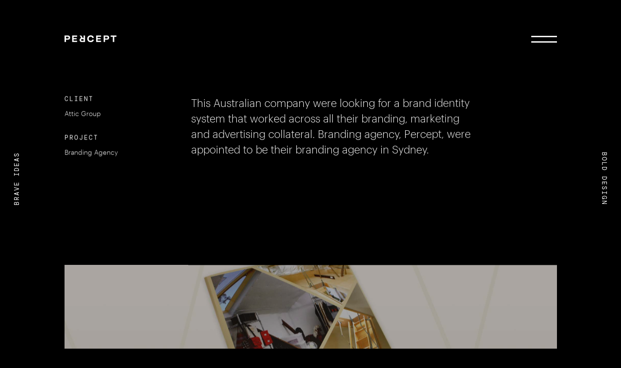

--- FILE ---
content_type: text/html; charset=UTF-8
request_url: https://percept.com.au/work/communication/attic-group/
body_size: 16509
content:
<!DOCTYPE html>
<html lang="en-AU">
<head>
    <meta charset="UTF-8">
    <meta http-equiv="X-UA-Compatible" content="IE=edge" />
<script type="text/javascript">
var gform;gform||(document.addEventListener("gform_main_scripts_loaded",function(){gform.scriptsLoaded=!0}),window.addEventListener("DOMContentLoaded",function(){gform.domLoaded=!0}),gform={domLoaded:!1,scriptsLoaded:!1,initializeOnLoaded:function(o){gform.domLoaded&&gform.scriptsLoaded?o():!gform.domLoaded&&gform.scriptsLoaded?window.addEventListener("DOMContentLoaded",o):document.addEventListener("gform_main_scripts_loaded",o)},hooks:{action:{},filter:{}},addAction:function(o,n,r,t){gform.addHook("action",o,n,r,t)},addFilter:function(o,n,r,t){gform.addHook("filter",o,n,r,t)},doAction:function(o){gform.doHook("action",o,arguments)},applyFilters:function(o){return gform.doHook("filter",o,arguments)},removeAction:function(o,n){gform.removeHook("action",o,n)},removeFilter:function(o,n,r){gform.removeHook("filter",o,n,r)},addHook:function(o,n,r,t,i){null==gform.hooks[o][n]&&(gform.hooks[o][n]=[]);var e=gform.hooks[o][n];null==i&&(i=n+"_"+e.length),gform.hooks[o][n].push({tag:i,callable:r,priority:t=null==t?10:t})},doHook:function(n,o,r){var t;if(r=Array.prototype.slice.call(r,1),null!=gform.hooks[n][o]&&((o=gform.hooks[n][o]).sort(function(o,n){return o.priority-n.priority}),o.forEach(function(o){"function"!=typeof(t=o.callable)&&(t=window[t]),"action"==n?t.apply(null,r):r[0]=t.apply(null,r)})),"filter"==n)return r[0]},removeHook:function(o,n,t,i){var r;null!=gform.hooks[o][n]&&(r=(r=gform.hooks[o][n]).filter(function(o,n,r){return!!(null!=i&&i!=o.tag||null!=t&&t!=o.priority)}),gform.hooks[o][n]=r)}});
</script>

    <meta name="viewport" content="width=device-width, initial-scale=1, maximum-scale=1.0, shrink-to-fit=no">
    <meta name="google-site-verification" content="swRgLPxC8uHVoK7_AuOJM5AwhH2hgHUNZF7VcFH8Ar0" />
    <meta name="p:domain_verify" content="685f25f446a5da4907b17c604663fc86"/>
    <link rel="shortcut icon" type="image/png" href="https://percept.com.au/wp/wp-content/uploads/2025/02/Percept_R_Fav_Icon.png"/>
    <link rel="apple-touch-icon" href="">
    <link rel="canonical" href="https://percept.com.au/work/communication/attic-group/" />

    <meta name='robots' content='index, follow, max-image-preview:large, max-snippet:-1, max-video-preview:-1' />

	<!-- This site is optimized with the Yoast SEO Premium plugin v20.7 (Yoast SEO v21.8.1) - https://yoast.com/wordpress/plugins/seo/ -->
	<title>Branding Agency Case Study | Attic | PERCEPT ® Branding Agency</title>
	<meta name="description" content="View the case study - This Australian company were looking for a brand identity system that worked across all their branding, marketing and advertising collateral. Branding agency, Percept, were appointed to be their branding agency in Sydney." />
	<link rel="canonical" href="https://percept.com.au/work/communication/attic-group/" />
	<meta property="og:locale" content="en_US" />
	<meta property="og:type" content="article" />
	<meta property="og:title" content="Attic Group" />
	<meta property="og:description" content="View the case study - This Australian company were looking for a brand identity system that worked across all their branding, marketing and advertising collateral. Branding agency, Percept, were appointed to be their branding agency in Sydney." />
	<meta property="og:url" content="https://percept.com.au/work/communication/attic-group/" />
	<meta property="og:site_name" content="Percept" />
	<meta property="article:publisher" content="https://www.facebook.com/PerceptBrandDesign/" />
	<meta property="article:modified_time" content="2024-10-30T02:51:51+00:00" />
	<meta property="og:image" content="https://percept.com.au/wp/wp-content/uploads/2016/05/atticgroup-z.jpg" />
	<meta property="og:image:width" content="1257" />
	<meta property="og:image:height" content="1047" />
	<meta property="og:image:type" content="image/jpeg" />
	<meta name="twitter:card" content="summary_large_image" />
	<meta name="twitter:site" content="@Percept_Design" />
	<meta name="twitter:label1" content="Est. reading time" />
	<meta name="twitter:data1" content="4 minutes" />
	<script type="application/ld+json" class="yoast-schema-graph">{"@context":"https://schema.org","@graph":[{"@type":"WebPage","@id":"https://percept.com.au/work/communication/attic-group/","url":"https://percept.com.au/work/communication/attic-group/","name":"Branding Agency Case Study | Attic | PERCEPT ® Branding Agency","isPartOf":{"@id":"https://percept.com.au/#website"},"primaryImageOfPage":{"@id":"https://percept.com.au/work/communication/attic-group/#primaryimage"},"image":{"@id":"https://percept.com.au/work/communication/attic-group/#primaryimage"},"thumbnailUrl":"https://percept.com.au/wp/wp-content/uploads/2016/05/atticgroup-z.jpg","datePublished":"2016-03-28T13:39:15+00:00","dateModified":"2024-10-30T02:51:51+00:00","description":"View the case study - This Australian company were looking for a brand identity system that worked across all their branding, marketing and advertising collateral. Branding agency, Percept, were appointed to be their branding agency in Sydney.","breadcrumb":{"@id":"https://percept.com.au/work/communication/attic-group/#breadcrumb"},"inLanguage":"en-AU","potentialAction":[{"@type":"ReadAction","target":["https://percept.com.au/work/communication/attic-group/"]}]},{"@type":"ImageObject","inLanguage":"en-AU","@id":"https://percept.com.au/work/communication/attic-group/#primaryimage","url":"https://percept.com.au/wp/wp-content/uploads/2016/05/atticgroup-z.jpg","contentUrl":"https://percept.com.au/wp/wp-content/uploads/2016/05/atticgroup-z.jpg","width":1257,"height":1047},{"@type":"BreadcrumbList","@id":"https://percept.com.au/work/communication/attic-group/#breadcrumb","itemListElement":[{"@type":"ListItem","position":1,"name":"Home","item":"https://percept.com.au/"},{"@type":"ListItem","position":2,"name":"Work","item":"https://percept.com.au/work/"},{"@type":"ListItem","position":3,"name":"Communication","item":"https://percept.com.au/work/communication/"},{"@type":"ListItem","position":4,"name":"Attic Group"}]},{"@type":"WebSite","@id":"https://percept.com.au/#website","url":"https://percept.com.au/","name":"Percept","description":"Branding, Design &amp; Creative Agency Sydney | PERCEPT ® Brand Design","publisher":{"@id":"https://percept.com.au/#organization"},"potentialAction":[{"@type":"SearchAction","target":{"@type":"EntryPoint","urlTemplate":"https://percept.com.au/?s={search_term_string}"},"query-input":"required name=search_term_string"}],"inLanguage":"en-AU"},{"@type":"Organization","@id":"https://percept.com.au/#organization","name":"Percept Brand Design Agency","alternateName":"Percept","url":"https://percept.com.au/","logo":{"@type":"ImageObject","inLanguage":"en-AU","@id":"https://percept.com.au/#/schema/logo/image/","url":"https://percept.com.au/wp/wp-content/uploads/2023/09/Percept_R_Icon.png","contentUrl":"https://percept.com.au/wp/wp-content/uploads/2023/09/Percept_R_Icon.png","width":354,"height":354,"caption":"Percept Brand Design Agency"},"image":{"@id":"https://percept.com.au/#/schema/logo/image/"},"sameAs":["https://www.facebook.com/PerceptBrandDesign/","https://twitter.com/Percept_Design","https://mastodon.social/@percept","https://www.instagram.com/perceptbranddesign/","https://www.linkedin.com/company/percept-brand-design/"]}]}</script>
	<!-- / Yoast SEO Premium plugin. -->


<link rel='dns-prefetch' href='//ajax.googleapis.com' />
<link rel="alternate" type="application/rss+xml" title="Percept &raquo; Feed" href="https://percept.com.au/feed/" />
<link rel="alternate" type="application/rss+xml" title="Percept &raquo; Comments Feed" href="https://percept.com.au/comments/feed/" />
<link rel='stylesheet' id='wp-block-library-css' href='https://percept.com.au/wp/wp-includes/css/dist/block-library/style.min.css?ver=6.2.8' type='text/css' media='all' />
<link rel='stylesheet' id='classic-theme-styles-css' href='https://percept.com.au/wp/wp-includes/css/classic-themes.min.css?ver=6.2.8' type='text/css' media='all' />
<style id='global-styles-inline-css' type='text/css'>
body{--wp--preset--color--black: #000000;--wp--preset--color--cyan-bluish-gray: #abb8c3;--wp--preset--color--white: #ffffff;--wp--preset--color--pale-pink: #f78da7;--wp--preset--color--vivid-red: #cf2e2e;--wp--preset--color--luminous-vivid-orange: #ff6900;--wp--preset--color--luminous-vivid-amber: #fcb900;--wp--preset--color--light-green-cyan: #7bdcb5;--wp--preset--color--vivid-green-cyan: #00d084;--wp--preset--color--pale-cyan-blue: #8ed1fc;--wp--preset--color--vivid-cyan-blue: #0693e3;--wp--preset--color--vivid-purple: #9b51e0;--wp--preset--gradient--vivid-cyan-blue-to-vivid-purple: linear-gradient(135deg,rgba(6,147,227,1) 0%,rgb(155,81,224) 100%);--wp--preset--gradient--light-green-cyan-to-vivid-green-cyan: linear-gradient(135deg,rgb(122,220,180) 0%,rgb(0,208,130) 100%);--wp--preset--gradient--luminous-vivid-amber-to-luminous-vivid-orange: linear-gradient(135deg,rgba(252,185,0,1) 0%,rgba(255,105,0,1) 100%);--wp--preset--gradient--luminous-vivid-orange-to-vivid-red: linear-gradient(135deg,rgba(255,105,0,1) 0%,rgb(207,46,46) 100%);--wp--preset--gradient--very-light-gray-to-cyan-bluish-gray: linear-gradient(135deg,rgb(238,238,238) 0%,rgb(169,184,195) 100%);--wp--preset--gradient--cool-to-warm-spectrum: linear-gradient(135deg,rgb(74,234,220) 0%,rgb(151,120,209) 20%,rgb(207,42,186) 40%,rgb(238,44,130) 60%,rgb(251,105,98) 80%,rgb(254,248,76) 100%);--wp--preset--gradient--blush-light-purple: linear-gradient(135deg,rgb(255,206,236) 0%,rgb(152,150,240) 100%);--wp--preset--gradient--blush-bordeaux: linear-gradient(135deg,rgb(254,205,165) 0%,rgb(254,45,45) 50%,rgb(107,0,62) 100%);--wp--preset--gradient--luminous-dusk: linear-gradient(135deg,rgb(255,203,112) 0%,rgb(199,81,192) 50%,rgb(65,88,208) 100%);--wp--preset--gradient--pale-ocean: linear-gradient(135deg,rgb(255,245,203) 0%,rgb(182,227,212) 50%,rgb(51,167,181) 100%);--wp--preset--gradient--electric-grass: linear-gradient(135deg,rgb(202,248,128) 0%,rgb(113,206,126) 100%);--wp--preset--gradient--midnight: linear-gradient(135deg,rgb(2,3,129) 0%,rgb(40,116,252) 100%);--wp--preset--duotone--dark-grayscale: url('#wp-duotone-dark-grayscale');--wp--preset--duotone--grayscale: url('#wp-duotone-grayscale');--wp--preset--duotone--purple-yellow: url('#wp-duotone-purple-yellow');--wp--preset--duotone--blue-red: url('#wp-duotone-blue-red');--wp--preset--duotone--midnight: url('#wp-duotone-midnight');--wp--preset--duotone--magenta-yellow: url('#wp-duotone-magenta-yellow');--wp--preset--duotone--purple-green: url('#wp-duotone-purple-green');--wp--preset--duotone--blue-orange: url('#wp-duotone-blue-orange');--wp--preset--font-size--small: 13px;--wp--preset--font-size--medium: 20px;--wp--preset--font-size--large: 36px;--wp--preset--font-size--x-large: 42px;--wp--preset--spacing--20: 0.44rem;--wp--preset--spacing--30: 0.67rem;--wp--preset--spacing--40: 1rem;--wp--preset--spacing--50: 1.5rem;--wp--preset--spacing--60: 2.25rem;--wp--preset--spacing--70: 3.38rem;--wp--preset--spacing--80: 5.06rem;--wp--preset--shadow--natural: 6px 6px 9px rgba(0, 0, 0, 0.2);--wp--preset--shadow--deep: 12px 12px 50px rgba(0, 0, 0, 0.4);--wp--preset--shadow--sharp: 6px 6px 0px rgba(0, 0, 0, 0.2);--wp--preset--shadow--outlined: 6px 6px 0px -3px rgba(255, 255, 255, 1), 6px 6px rgba(0, 0, 0, 1);--wp--preset--shadow--crisp: 6px 6px 0px rgba(0, 0, 0, 1);}:where(.is-layout-flex){gap: 0.5em;}body .is-layout-flow > .alignleft{float: left;margin-inline-start: 0;margin-inline-end: 2em;}body .is-layout-flow > .alignright{float: right;margin-inline-start: 2em;margin-inline-end: 0;}body .is-layout-flow > .aligncenter{margin-left: auto !important;margin-right: auto !important;}body .is-layout-constrained > .alignleft{float: left;margin-inline-start: 0;margin-inline-end: 2em;}body .is-layout-constrained > .alignright{float: right;margin-inline-start: 2em;margin-inline-end: 0;}body .is-layout-constrained > .aligncenter{margin-left: auto !important;margin-right: auto !important;}body .is-layout-constrained > :where(:not(.alignleft):not(.alignright):not(.alignfull)){max-width: var(--wp--style--global--content-size);margin-left: auto !important;margin-right: auto !important;}body .is-layout-constrained > .alignwide{max-width: var(--wp--style--global--wide-size);}body .is-layout-flex{display: flex;}body .is-layout-flex{flex-wrap: wrap;align-items: center;}body .is-layout-flex > *{margin: 0;}:where(.wp-block-columns.is-layout-flex){gap: 2em;}.has-black-color{color: var(--wp--preset--color--black) !important;}.has-cyan-bluish-gray-color{color: var(--wp--preset--color--cyan-bluish-gray) !important;}.has-white-color{color: var(--wp--preset--color--white) !important;}.has-pale-pink-color{color: var(--wp--preset--color--pale-pink) !important;}.has-vivid-red-color{color: var(--wp--preset--color--vivid-red) !important;}.has-luminous-vivid-orange-color{color: var(--wp--preset--color--luminous-vivid-orange) !important;}.has-luminous-vivid-amber-color{color: var(--wp--preset--color--luminous-vivid-amber) !important;}.has-light-green-cyan-color{color: var(--wp--preset--color--light-green-cyan) !important;}.has-vivid-green-cyan-color{color: var(--wp--preset--color--vivid-green-cyan) !important;}.has-pale-cyan-blue-color{color: var(--wp--preset--color--pale-cyan-blue) !important;}.has-vivid-cyan-blue-color{color: var(--wp--preset--color--vivid-cyan-blue) !important;}.has-vivid-purple-color{color: var(--wp--preset--color--vivid-purple) !important;}.has-black-background-color{background-color: var(--wp--preset--color--black) !important;}.has-cyan-bluish-gray-background-color{background-color: var(--wp--preset--color--cyan-bluish-gray) !important;}.has-white-background-color{background-color: var(--wp--preset--color--white) !important;}.has-pale-pink-background-color{background-color: var(--wp--preset--color--pale-pink) !important;}.has-vivid-red-background-color{background-color: var(--wp--preset--color--vivid-red) !important;}.has-luminous-vivid-orange-background-color{background-color: var(--wp--preset--color--luminous-vivid-orange) !important;}.has-luminous-vivid-amber-background-color{background-color: var(--wp--preset--color--luminous-vivid-amber) !important;}.has-light-green-cyan-background-color{background-color: var(--wp--preset--color--light-green-cyan) !important;}.has-vivid-green-cyan-background-color{background-color: var(--wp--preset--color--vivid-green-cyan) !important;}.has-pale-cyan-blue-background-color{background-color: var(--wp--preset--color--pale-cyan-blue) !important;}.has-vivid-cyan-blue-background-color{background-color: var(--wp--preset--color--vivid-cyan-blue) !important;}.has-vivid-purple-background-color{background-color: var(--wp--preset--color--vivid-purple) !important;}.has-black-border-color{border-color: var(--wp--preset--color--black) !important;}.has-cyan-bluish-gray-border-color{border-color: var(--wp--preset--color--cyan-bluish-gray) !important;}.has-white-border-color{border-color: var(--wp--preset--color--white) !important;}.has-pale-pink-border-color{border-color: var(--wp--preset--color--pale-pink) !important;}.has-vivid-red-border-color{border-color: var(--wp--preset--color--vivid-red) !important;}.has-luminous-vivid-orange-border-color{border-color: var(--wp--preset--color--luminous-vivid-orange) !important;}.has-luminous-vivid-amber-border-color{border-color: var(--wp--preset--color--luminous-vivid-amber) !important;}.has-light-green-cyan-border-color{border-color: var(--wp--preset--color--light-green-cyan) !important;}.has-vivid-green-cyan-border-color{border-color: var(--wp--preset--color--vivid-green-cyan) !important;}.has-pale-cyan-blue-border-color{border-color: var(--wp--preset--color--pale-cyan-blue) !important;}.has-vivid-cyan-blue-border-color{border-color: var(--wp--preset--color--vivid-cyan-blue) !important;}.has-vivid-purple-border-color{border-color: var(--wp--preset--color--vivid-purple) !important;}.has-vivid-cyan-blue-to-vivid-purple-gradient-background{background: var(--wp--preset--gradient--vivid-cyan-blue-to-vivid-purple) !important;}.has-light-green-cyan-to-vivid-green-cyan-gradient-background{background: var(--wp--preset--gradient--light-green-cyan-to-vivid-green-cyan) !important;}.has-luminous-vivid-amber-to-luminous-vivid-orange-gradient-background{background: var(--wp--preset--gradient--luminous-vivid-amber-to-luminous-vivid-orange) !important;}.has-luminous-vivid-orange-to-vivid-red-gradient-background{background: var(--wp--preset--gradient--luminous-vivid-orange-to-vivid-red) !important;}.has-very-light-gray-to-cyan-bluish-gray-gradient-background{background: var(--wp--preset--gradient--very-light-gray-to-cyan-bluish-gray) !important;}.has-cool-to-warm-spectrum-gradient-background{background: var(--wp--preset--gradient--cool-to-warm-spectrum) !important;}.has-blush-light-purple-gradient-background{background: var(--wp--preset--gradient--blush-light-purple) !important;}.has-blush-bordeaux-gradient-background{background: var(--wp--preset--gradient--blush-bordeaux) !important;}.has-luminous-dusk-gradient-background{background: var(--wp--preset--gradient--luminous-dusk) !important;}.has-pale-ocean-gradient-background{background: var(--wp--preset--gradient--pale-ocean) !important;}.has-electric-grass-gradient-background{background: var(--wp--preset--gradient--electric-grass) !important;}.has-midnight-gradient-background{background: var(--wp--preset--gradient--midnight) !important;}.has-small-font-size{font-size: var(--wp--preset--font-size--small) !important;}.has-medium-font-size{font-size: var(--wp--preset--font-size--medium) !important;}.has-large-font-size{font-size: var(--wp--preset--font-size--large) !important;}.has-x-large-font-size{font-size: var(--wp--preset--font-size--x-large) !important;}
.wp-block-navigation a:where(:not(.wp-element-button)){color: inherit;}
:where(.wp-block-columns.is-layout-flex){gap: 2em;}
.wp-block-pullquote{font-size: 1.5em;line-height: 1.6;}
</style>
<link rel='stylesheet' id='slickjs-style-css' href='https://percept.com.au/wp/wp-content/themes/percept/assets/css/vendors/slick.min.css?ver=6.2.8' type='text/css' media='all' />
<link rel='stylesheet' id='magnific-style-css' href='https://percept.com.au/wp/wp-content/themes/percept/assets/css/vendors/magnific-popup.min.css?ver=6.2.8' type='text/css' media='all' />
<link rel='stylesheet' id='main-style-css' href='https://percept.com.au/wp/wp-content/themes/percept/dist/style.css?ver=0.00581200%201768761171' type='text/css' media='all' />
<script type='text/javascript' src='//ajax.googleapis.com/ajax/libs/jquery/2.2.4/jquery.min.js' id='jquery-js'></script>
<link rel="https://api.w.org/" href="https://percept.com.au/wp-json/" /><link rel="alternate" type="application/json" href="https://percept.com.au/wp-json/wp/v2/work/433" /><link rel="EditURI" type="application/rsd+xml" title="RSD" href="https://percept.com.au/wp/xmlrpc.php?rsd" />
<link rel="wlwmanifest" type="application/wlwmanifest+xml" href="https://percept.com.au/wp/wp-includes/wlwmanifest.xml" />
<meta name="generator" content="WordPress 6.2.8" />
<link rel='shortlink' href='https://percept.com.au/?p=433' />
<link rel="alternate" type="application/json+oembed" href="https://percept.com.au/wp-json/oembed/1.0/embed?url=https%3A%2F%2Fpercept.com.au%2Fwork%2Fcommunication%2Fattic-group%2F" />
<link rel="alternate" type="text/xml+oembed" href="https://percept.com.au/wp-json/oembed/1.0/embed?url=https%3A%2F%2Fpercept.com.au%2Fwork%2Fcommunication%2Fattic-group%2F&#038;format=xml" />
<style type="text/css">.recentcomments a{display:inline !important;padding:0 !important;margin:0 !important;}</style>
    	<!-- Global site tag (gtag.js) - Google Analytics -->
<script async src="https://www.googletagmanager.com/gtag/js?id=UA-447741-1"></script>
<script>
window.dataLayer = window.dataLayer || [];
function gtag(){dataLayer.push(arguments);}
gtag('js', new Date());
gtag('config', 'UA-447741-1');
</script>

<!-- Global site tag (gtag.js) - Google Analytics -->
<script async src="https://www.googletagmanager.com/gtag/js?id=G-WY2WQ7S9RQ"></script>
<script>
window.dataLayer = window.dataLayer || [];
function gtag(){dataLayer.push(arguments);}
gtag('js', new Date());
gtag('config', 'G-WY2WQ7S9RQ');
</script>
<!-- Facebook Pixel Code -->
<script>
!function(f,b,e,v,n,t,s)
{if(f.fbq)return;n=f.fbq=function(){n.callMethod?
n.callMethod.apply(n,arguments):n.queue.push(arguments)};
if(!f._fbq)f._fbq=n;n.push=n;n.loaded=!0;n.version='2.0';
n.queue=[];t=b.createElement(e);t.async=!0;
t.src=v;s=b.getElementsByTagName(e)[0];
s.parentNode.insertBefore(t,s)}(window,document,'script',
'https://connect.facebook.net/en_US/fbevents.js');
 fbq('init', '350008380210184'); 
fbq('track', 'PageView');
</script>
<noscript>
 <img height="1" width="1" 
src="https://www.facebook.com/tr?id=350008380210184&ev=PageView
&noscript=1"/>
</noscript>
<!-- End Facebook Pixel Code -->    
                                
</head>

<body class="work-template-default single single-work postid-433" id="top" >

    <div class="smooth-scroll" id="smooth-scroll"  data-scroll-container>

    
        <div class="header__menu" id="navbarNav">
            <div class="container">
                <div class="row center">
                    <div class="col-12 col-sm-12 col-md-11 col-lg-11 col-xxl-12">

                        <div class="header__menu-logo">
                            <a href="https://percept.com.au/" rel="home">
                                <img width="15" height="18" src="https://percept.com.au/wp/wp-content/themes/percept/assets/images/icons/percept-logo-icon-black.png">
                            </a>
                        </div>

                        <nav class="nav-main header__menu-menu">

                            <ul id="main-menu" class=""><li id="menu-item-90" class="menu-item menu-item-type-post_type menu-item-object-page menu-item-has-children menu-item-90"><a href="https://percept.com.au/work/">Work</a>
<ul class="sub-menu">
	<li id="menu-item-94" class="menu-item menu-item-type-post_type menu-item-object-page menu-item-94"><a href="https://percept.com.au/work/branding/">Branding</a></li>
	<li id="menu-item-93" class="menu-item menu-item-type-post_type menu-item-object-page menu-item-93"><a href="https://percept.com.au/work/packaging/">Packaging</a></li>
	<li id="menu-item-92" class="menu-item menu-item-type-post_type menu-item-object-page menu-item-92"><a href="https://percept.com.au/work/communication/">Communication</a></li>
	<li id="menu-item-91" class="menu-item menu-item-type-post_type menu-item-object-page menu-item-91"><a href="https://percept.com.au/work/digital/">Digital</a></li>
</ul>
</li>
<li id="menu-item-29" class="menu-item menu-item-type-post_type menu-item-object-page menu-item-has-children menu-item-29"><a href="https://percept.com.au/about/">About</a>
<ul class="sub-menu">
	<li id="menu-item-34" class="menu-item menu-item-type-post_type menu-item-object-page menu-item-34"><a href="https://percept.com.au/about/who/">Who</a></li>
	<li id="menu-item-33" class="menu-item menu-item-type-post_type menu-item-object-page menu-item-33"><a href="https://percept.com.au/about/what/">What</a></li>
	<li id="menu-item-32" class="menu-item menu-item-type-post_type menu-item-object-page menu-item-32"><a href="https://percept.com.au/about/how/">How</a></li>
	<li id="menu-item-31" class="menu-item menu-item-type-post_type menu-item-object-page menu-item-31"><a href="https://percept.com.au/about/why/">Why</a></li>
	<li id="menu-item-30" class="menu-item menu-item-type-post_type menu-item-object-page menu-item-30"><a href="https://percept.com.au/about/results/">Results</a></li>
</ul>
</li>
<li id="menu-item-1290" class="menu-item menu-item-type-post_type menu-item-object-page menu-item-has-children menu-item-1290"><a href="https://percept.com.au/contact/">Contact</a>
<ul class="sub-menu">
	<li id="menu-item-1515" class="menu-item menu-item-type-post_type menu-item-object-page menu-item-1515"><a href="https://percept.com.au/contact/enquiry/">Enquiry</a></li>
	<li id="menu-item-1522" class="menu-item menu-item-type-post_type menu-item-object-page menu-item-1522"><a href="https://percept.com.au/contact/careers/">Careers</a></li>
	<li id="menu-item-1521" class="menu-item menu-item-type-post_type menu-item-object-page menu-item-1521"><a href="https://percept.com.au/contact/connect/">Connect</a></li>
</ul>
</li>
</ul>
                        </nav>  
                    </div>
                </div>
            </div>
        </div>

        <header class="header__main default" id="header">
            <div class="container">
                <div class="row center">
                    <div class="col-12 col-sm-12 col-md-11 col-lg-11 col-xxl-12">
                        <div class="row start">

                            <div class="col-6 col-md-6 header__logo">
                                <div class="header__logo-inner header-padding">
                                                                            <a href="https://percept.com.au/" rel="home">
                                            <div class="logo-wrap">
                                                <!-- <img width="140" height="19" class="logo-full no-lazyload" src="https://percept.com.au/wp/wp-content/uploads/2021/02/Percept-logo-white@3x.png"> -->
                                                <img width="300" height="40" src="https://percept.com.au/wp/wp-content/uploads/2021/02/Percept-logo-white@3x-300x40.png" class="logo-full no-lazyload" alt="" decoding="async" loading="lazy" srcset="https://percept.com.au/wp/wp-content/uploads/2021/02/Percept-logo-white@3x-300x40.png 300w, https://percept.com.au/wp/wp-content/uploads/2021/02/Percept-logo-white@3x-1024x138.png 1024w, https://percept.com.au/wp/wp-content/uploads/2021/02/Percept-logo-white@3x-1536x207.png 1536w, https://percept.com.au/wp/wp-content/uploads/2021/02/Percept-logo-white@3x-2048x276.png 2048w, https://percept.com.au/wp/wp-content/uploads/2021/02/Percept-logo-white@3x-1800x243.png 1800w, https://percept.com.au/wp/wp-content/uploads/2021/02/Percept-logo-white@3x-700x94.png 700w, https://percept.com.au/wp/wp-content/uploads/2021/02/Percept-logo-white@3x-1270x171.png 1270w" sizes="(max-width: 300px) 100vw, 300px" />                                            </div>

                                            <img class="logo-black no-lazyload" src="https://percept.com.au/wp/wp-content/themes/percept/assets/images/icons/percept-logo-icon-black.png">
                                            <img class="logo-white no-lazyload" src="https://percept.com.au/wp/wp-content/themes/percept/assets/images/icons/percept-logo-icon-white.png">
                                        </a>
                                                                    </div>
                            </div>

                            <div class="col-6 col-md-6 header__hamburger">
                                
                                <div class="header__hamburger-inner header-padding">
                                
                                    <button class="nav-toggler" type="button" aria-label="Toggle navigation">
                                        <!-- <img src="https://percept.com.au/wp/wp-content/themes/percept/assets/images/icons/icon-burger-white.svg"> -->
                                        <svg xmlns="http://www.w3.org/2000/svg" width="68.521" height="17.938" viewBox="0 0 68.521 17.938"><defs><style>.a{stroke-width:3.5px;}</style></defs><g transform="translate(-1068.479 -503.527)"><g transform="translate(9956 21922)"><line class="a" x2="68.521" transform="translate(-8887.521 -21402.285)"/><path class="a" d="M0,0H68.521" transform="translate(-8887.521 -21416.723)"/></g></g></svg>
                                    </button>

                                    <a class="link" href="mailto:info@percept.com.au?subject=Website Enquiry" target="_blank" rel="Email">Email</a>
                                
                                </div>
                            </div>
                            
                        </div>
                    </div>
                </div>
            </div>
        </header>

        
            <div class="vertical_text" data-color="">
                <div class="container-fluid container-xxl">
                    <div class="row center">
                        <div class="col-12 col-sm-12 col-md-11 col-lg-11 col-xxl-11">

                                                    <div class="vertical_text-item vertical_text-left link">
                                Brave Ideas                            </div>
                        
                                                    <div class="vertical_text-item vertical_text-right link">
                                Bold Design                            </div>
                        
                        </div>
                    </div>
                </div>
            </div>

        
        <main id="primary" class="site-main">

            

<div data-scroll-section class="section-skip blockContent projects_intro spacingBtm--none">
    <div class="container">
        <div class="row center">
            <div class="col-12 col-md-11 col-xl-11 col-xxl-12">
                <div class="row text-light projects_intro-text">
                    <div data-scroll data-scroll-repeat="false" class="col-12 col-md-3 projects_intro-text-details fadeIn slideUp delay-2s">
                        <div class="projects_intro-text--type">
                            <div class="h-subtitle">Client</div>
                            <div class="projects_intro-text--result">
                                Attic Group                            </div>
                        </div>
                        <div class="projects_intro-text--type">
                            <div class="h-subtitle">Project</div>
                            <div class="projects_intro-text--result">
                                <h2 class="p">Branding Agency</h2>
                            </div>
                        </div>

                                                
                    </div>

                    <div data-scroll data-scroll-repeat="false" class="col-12 col-md-7 col-xxl-6 projects_intro-text-desc fadeIn slideUp delay-2s">
                        <p class="text-large">This Australian company were looking for a brand identity system that worked across all their branding, marketing and advertising collateral. Branding agency, Percept, were appointed to be their branding agency in Sydney.</p>
                    </div>
                </div>
            </div>
        </div>

    </div>
</div>




    <!-- Legacy Modules -->

    <!-- <div id="fullpage">  -->
        <section data-scroll-section class="blockContent scrolls blockContent_projectImages section-skip project_images bg-black spacingTop--none spacingBtm--half"   data-midnight="white">
            
            <div class="header-call" data-scroll data-scroll-call="animateHeader" data-header="white"></div>
            <div class="vertical-call" data-scroll data-scroll-call="animateVertical" data-header="white"></div>

            <div class="container">

                <div class="row center">
                    <div class="col-12 col-sm-12 col-md-11 col-lg-11 col-xxl-12">

                        <div class="row center projects_intro-images legacy-images">
                            <div class="col-12 col-md-12">
                                
                                                                                                        <div data-scroll data-scroll-repeat="false" class="project_images-item legacy-image fadeIn slideUp first-project delay-2-5s ">
                                        <figure>
                                        <img src="https://percept.com.au/wp/wp-content/uploads/2016/05/atticgroup-a.jpg" />
                                        </figure>
                                    </div>
                                                                                                        <div data-scroll data-scroll-repeat="false" class="project_images-item legacy-image fadeIn slideUp  delay-m-3s">
                                        <figure>
                                        <img src="https://percept.com.au/wp/wp-content/uploads/2016/05/atticgroup-b.jpg" />
                                        </figure>
                                    </div>
                                                                                                        <div data-scroll data-scroll-repeat="false" class="project_images-item legacy-image fadeIn slideUp  ">
                                        <figure>
                                        <img src="https://percept.com.au/wp/wp-content/uploads/2016/05/atticgroup-c.jpg" />
                                        </figure>
                                    </div>
                                                                                                        <div data-scroll data-scroll-repeat="false" class="project_images-item legacy-image fadeIn slideUp  ">
                                        <figure>
                                        <img src="https://percept.com.au/wp/wp-content/uploads/2016/05/atticgroup-d.jpg" />
                                        </figure>
                                    </div>
                                                                                                        <div data-scroll data-scroll-repeat="false" class="project_images-item legacy-image fadeIn slideUp  ">
                                        <figure>
                                        <img src="https://percept.com.au/wp/wp-content/uploads/2016/05/atticgroup-e.jpg" />
                                        </figure>
                                    </div>
                                                                    
                            </div>
                        </div>
                    </div>
                </div>
            </div>
        </section>

        <div data-scroll-section class="blockContent scrolls blockContent_projectText bg-black "   data-midnight="white">
            <div class="header-call" data-scroll data-scroll-call="animateHeader" data-header="white"></div>
            <div class="vertical-call" data-scroll data-scroll-call="animateVertical" data-header="white"></div>
            
            <div class="container">

                <div class="row center">
                    <div class="col-12 col-sm-12 col-md-11 col-lg-11 col-xxl-12">

                        <div class="row projects_intro-info text-light" id="readmore">
                            <div class="col-11 col-md-11 col-xl-11 col-xxl-11 ml-md-auto">

                                <div data-scroll class="projects_intro-info-read inView">
                                    <div class="link text-light">Read More</div>
                                </div>

                                <div class="projects_intro-info-readCont">

                                    <div class="row">
                                        <div class='col-11 col-md-11 col-lg-10 col-xl-10 col-xxl-10 ml-md-auto projects_intro-info-readCont-inner'>

                                            <div class="projects_intro-text--type">
                                                <div class="h-subtitle">Case Study</div>
                                                <div class="projects_intro-text--result">
                                                    <h3 class="p">Branding Agency Sydney – Marketing, Advertising & Branding Agency</h3>
                                                </div>
                                            </div>

                                            
                                                
                                                <div class="projects_intro-info--row">
                                                                                                        <div class='row percept-content text-light'>
                                                        <div class='col-12 col-md-6 text-area'>
                                                            <p>Australian company Attic were seeking a <a href="https://percept.com.au/work/branding/">branding agency</a>. They had an existing brand identity in the form of a logo that they wanted to retain, yet refresh. This was the beginning of the marketing and advertising design partnership with <a href="https://percept.com.au/">Percept</a> as the branding agency in Sydney.</p>
<p>The design of their branding, marketing and advertising material was outdated, ad-hoc in look and at times not targeted. Branding agency, <a href="https://percept.com.au/">Percept</a>, worked with their in-house marketing team to devise a well positioned and effective communications plan for all their branding, marketing and advertising collateral by using a well thought out brand identity system to suit their specific requirements across all these areas.</p>
<p>Employed as their full-service <a href="https://percept.com.au/work/branding/">branding agency</a>, <a href="https://percept.com.au/">Percept</a>, was also required to develop a brand positioning, brand strategy, brand architecture and brand identity system that would transition this Australian company from a specialisation in just ladders to other areas of growth such as skylights and storage areas.</p>
<p>The result was the creation of <a href="https://www.atticgroup.com.au/" target="_blank" rel="noopener">Attic Group</a> as the mother-brand with divisions for the various services that sit underneath that umbrella as sub-brands.</p>
                                                        </div>
                                                        <div class='col-12 col-md-6 text-area'>
                                                            <p><a href="https://percept.com.au/">Percept</a> is a <a href="https://percept.com.au/work/branding/">branding agency</a> in Sydney. Percept created a brand identity system to work across all their <a href="https://percept.com.au/work/branding/">branding</a>, <a href="https://percept.com.au/work/communication/">marketing</a> and <a href="https://percept.com.au/work/communication/advertising/">advertising</a> collateral that colour coded each division.</p>
<p>The brand identity system uses a consistent colour palette at brand level and distinguishes each service with a highlight colour.</p>
<p>A combination of quirky line-art illustrations and real photography creates a look and feel that is unique to the Attic company and when used in marketing and advertising, is clearly recognised amongst their competitors because of the distinct branding.</p>
<p>Branding agency, <a href="https://percept.com.au/">Percept</a>, also chose to use angled picture containers to allude to their clever space saving work within attic areas. This adds to their unique <a href="https://percept.com.au/work/branding/">brand identity</a> design, at the same time as showing before and after visuals to quickly demonstrate to potential customers the benefits that Attic Group can provide.</p>
<p>If you are interested in <a href="https://percept.com.au/work/branding/">brand identity</a> design, look no further than full-service branding agency Sydney – <a href="https://percept.com.au/">Percept</a>.</p>
                                                        </div>
                                                    </div>
                                                </div>

                                                                                            
                                                                                                
                                                <div class="row projects_intro-info-contact blockContent_textFeature-2col--contact text-light ">
                                                    <div class="col-12 col-md-6">
                                                        <hr>
                                                    </div>
                                                    <div class="col-12 col-md-6  legacy-contact">
                                                        <div class="h-subtitle">
                                                            INTERESTED?
                                                        </div>
                                                                                                                <div class="feature-contact">
                                                            <h2><a href="https://percept.com.au/">Percept</a> – <a href="https://percept.com.au/work/branding/">Branding Agency</a></h2>
<h1><a href="https://percept.com.au/work/branding/">Branding</a></h1>
<h3><a href="tel:0295443200">02 9544 3200</a></h3>
<h3><a href="mailto:info@percept.com.au" target="_blank" rel="noopener">info@percept.com.au</a></h3>
<h3><a href="https://percept.com.au/contact/enquiry/">Request a quote</a></h3>
                                                        </div>
                                                    </div>
                                                </div>

                                                                                            
                                        
                                                                                    </div>
                                    </div>

                                </div>
                                
                            </div>
                        </div>

                    </div>
                </div>
            </div>
        </div>

                <section data-scroll-section class="blockContent projects_related scrolls height-100 bg-white" data-midnight="black" data-legacy>
            
            <div class="header-call" data-scroll data-scroll-call="animateHeader" data-header="black"></div>
            <div class="vertical-call" data-scroll data-scroll-call="animateVertical" data-header="black"></div>

            <div class="container"  data-scroll data-scroll-call="animateHeader" data-scroll-repeat="true" data-header="black">

                <div class="row center text-dark">
                    <div data-scroll class="col-12 col-md-11 col-xl-11 col-xxl-12 fadeIn slideUp">


                        <div class="row center">
                            <div class="col-12 projects_related-title">
                                <div class="h-subtitle">
                                Related
                                </div> 
                            </div>

                            <div class="col-12">
                                <div class="row">
                                                                            <div class="col-12 col-sm-6 col-lg-3 projects_related--item" data-id="17788">
                                        
                                            <figure>
                                                <a href="https://percept.com.au/work/communication/knip/" title="KNIP">
                                                    <img src="https://percept.com.au/wp/wp-content/uploads/2023/11/knip-brand-j.jpg">
                                                    <figcaption>
                                                        <div class="client">
                                                            <div class="title h-subtitle">Client</div>
                                                            KNIP                                                        </div>
                                                        <div class="project">
                                                            <div class="title h-subtitle">Project</div>
                                                            Branding &amp; Communication Design                                                        </div>
                                                    </figcaption>
                                                </a>                                            
                                            </figure>
                                        </div>
                                                                            <div class="col-12 col-sm-6 col-lg-3 projects_related--item" data-id="17539">
                                        
                                            <figure>
                                                <a href="https://percept.com.au/work/communication/bondi-beach-cottage/" title="Bondi Beach Cottage">
                                                    <img src="https://percept.com.au/wp/wp-content/uploads/2023/08/bondibeachcottage-brand-i.jpg">
                                                    <figcaption>
                                                        <div class="client">
                                                            <div class="title h-subtitle">Client</div>
                                                            Bondi Beach Cottage                                                        </div>
                                                        <div class="project">
                                                            <div class="title h-subtitle">Project</div>
                                                            Branding Strategy                                                        </div>
                                                    </figcaption>
                                                </a>                                            
                                            </figure>
                                        </div>
                                                                            <div class="col-12 col-sm-6 col-lg-3 projects_related--item" data-id="17074">
                                        
                                            <figure>
                                                <a href="https://percept.com.au/work/communication/fantastic-furniture/" title="Fantastic Furniture">
                                                    <img src="https://percept.com.au/wp/wp-content/uploads/2022/09/fantasticfurniture-comms-a.jpg">
                                                    <figcaption>
                                                        <div class="client">
                                                            <div class="title h-subtitle">Client</div>
                                                            Fantastic Furniture                                                        </div>
                                                        <div class="project">
                                                            <div class="title h-subtitle">Project</div>
                                                            Communication Design                                                        </div>
                                                    </figcaption>
                                                </a>                                            
                                            </figure>
                                        </div>
                                                                            <div class="col-12 col-sm-6 col-lg-3 projects_related--item" data-id="7468">
                                        
                                            <figure>
                                                <a href="https://percept.com.au/work/communication/southern-expansion/" title="Southern Expansion">
                                                    <img src="https://percept.com.au/wp/wp-content/uploads/2019/03/southern-united-z.jpg">
                                                    <figcaption>
                                                        <div class="client">
                                                            <div class="title h-subtitle">Client</div>
                                                            Southern Expansion                                                        </div>
                                                        <div class="project">
                                                            <div class="title h-subtitle">Project</div>
                                                            Brand Identity Design                                                        </div>
                                                    </figcaption>
                                                </a>                                            
                                            </figure>
                                        </div>
                                                                    </div>
                                    
                            </div>

                            <div class="col-12 col-lg-6 ml-auto text-right">
                                    
                                                                    <!-- echo '<a rel="next" href="' . get_permalink( $next_id ) . '">' . __( 'next', 'your_theme_text_domain' ) . '</a>'; -->

                                    <a class="row projects_related-next" href="https://percept.com.au/work/communication/rentokil/" data-name="Rentokil">
                                        <div class="col h-subtitle next">Next project</div>
                                        <div class="col arrow">
                                            <img src="https://percept.com.au/wp/wp-content/themes/percept/assets/images/icons/icon-arrowlong-black.svg">
                                        </div>
                                    </a>                                        

                                
                            </div>
                        </div>
                    </div>
                </div>
            </div>
        </section>

            <!-- </div> -->




				
				<!-- </main> -->

								
				<footer data-scroll-section class="blockContent scrolls height-100 footer__main bg-black" data-midnight="white">
					
					<div class="header-call" data-scroll data-scroll-call="animateHeader" data-header="white"></div>
            		<div class="vertical-call" data-scroll data-scroll-call="animateVertical" data-header="white"></div>
				
					<div class="footer__main-inner text-light">

						<div class="container">

							<div class="row center">
								<div class="col-12 col-sm-12 col-md-11 col-lg-11 col-xxl-12">

									<div class="row top footer__top">
										<div data-scroll class="col-12 col-md-10 col-lg-9 ml-auto footer__base-col  fadeIn slideUp">
											
												
												<div class="h-subtitle">Contact Cat or Laura</div> 

												<div class="h1">
													<strong>
														<a class="no-underline" href="tel:02 9544 3200">02 9544 3200</a><br>
														<a class="no-underline" href="mailto:info@percept.com.au" target="_blank">info@percept.com.au</a>
													</strong>
												</div>

												<div class="h-subtitle">
													<a class="link-under text-light" href="https://percept.com.au/contact/enquiry/" target="_blank">Request a Quote</a>
												</div>
											
										</div>
									</div>

									<div class="row top footer__base">

										<div data-scroll class="col-12 col-lg-3 col-xl-3 footer__base-col  fadeIn slideUp">
											<h4 class="h-subtitle"><strong>Follow</strong></h4>

											<nav class="footer__base-social">
												<ul>

    
        <li>
        <a href="https://www.facebook.com/PerceptBrandDesign/" target="_blank">
            <svg xmlns="http://www.w3.org/2000/svg" width="26.162" height="26" viewBox="0 0 26.162 26"><path d="M-349.834,2703.581a13.078,13.078,0,0,0-13.081-13.079,13.079,13.079,0,0,0-13.079,13.081,13.079,13.079,0,0,0,11.039,12.919v-9.141h-3.324v-3.778h3.324V2700.7c0-3.28,1.952-5.087,4.94-5.087a19.986,19.986,0,0,1,2.926.258v3.215h-1.649a1.892,1.892,0,0,0-2.123,1.625,1.791,1.791,0,0,0-.009.418v2.454h3.627l-.579,3.778h-3.048v9.141a13.081,13.081,0,0,0,11.037-12.92" transform="translate(375.994 -2690.502)"/></svg>
        </a>
    </li>
    
        <li>
        <a href="https://www.instagram.com/perceptbranddesign/" target="_blank">
            <svg xmlns="http://www.w3.org/2000/svg" width="24.723" height="24.723" viewBox="0 0 24.723 24.723"><path d="M-335.872,2693.244c3.3,0,3.691.012,4.995.07a6.873,6.873,0,0,1,2.295.425,3.855,3.855,0,0,1,1.422.926,3.847,3.847,0,0,1,.925,1.421,6.859,6.859,0,0,1,.426,2.295c.059,1.3.071,1.69.071,4.995s-.012,3.692-.071,5a6.882,6.882,0,0,1-.426,2.3,4.1,4.1,0,0,1-2.347,2.345,6.825,6.825,0,0,1-2.295.426c-1.3.06-1.69.072-4.995.072s-3.692-.014-5-.072a6.828,6.828,0,0,1-2.3-.424,3.827,3.827,0,0,1-1.421-.925,3.809,3.809,0,0,1-.925-1.421,6.818,6.818,0,0,1-.426-2.295c-.06-1.3-.072-1.69-.072-5s.014-3.692.072-5a6.831,6.831,0,0,1,.426-2.3,3.811,3.811,0,0,1,.925-1.42,3.814,3.814,0,0,1,1.421-.927,6.866,6.866,0,0,1,2.3-.425c1.3-.059,1.69-.07,4.995-.07m0-2.228c-3.358,0-3.779.014-5.1.074a9.08,9.08,0,0,0-3,.575,6.045,6.045,0,0,0-2.186,1.425,6.056,6.056,0,0,0-1.427,2.188,9.08,9.08,0,0,0-.576,3c-.06,1.316-.076,1.738-.076,5.1s.014,3.778.074,5.1a9.062,9.062,0,0,0,.575,3,6.061,6.061,0,0,0,1.425,2.188,6.1,6.1,0,0,0,2.188,1.427,9.079,9.079,0,0,0,3,.574c1.32.06,1.74.076,5.1.076s3.78-.014,5.1-.076a9.063,9.063,0,0,0,3-.574,6.324,6.324,0,0,0,3.617-3.617,9.1,9.1,0,0,0,.574-3c.06-1.319.074-1.74.074-5.1s-.014-3.78-.074-5.1a9.11,9.11,0,0,0-.574-3,6.078,6.078,0,0,0-1.427-2.188,6.052,6.052,0,0,0-2.188-1.425,9.063,9.063,0,0,0-3-.575c-1.32-.061-1.74-.074-5.1-.074" transform="translate(348.236 -2691.016)"/><path d="M-338.4,2694.507a6.349,6.349,0,0,0-6.347,6.347,6.349,6.349,0,0,0,6.347,6.349,6.349,6.349,0,0,0,6.349-6.349h0a6.349,6.349,0,0,0-6.349-6.347m0,10.469a4.122,4.122,0,0,1-4.121-4.122,4.121,4.121,0,0,1,4.121-4.121,4.121,4.121,0,0,1,4.121,4.121h0a4.122,4.122,0,0,1-4.121,4.122" transform="translate(350.759 -2688.492)"/><path d="M-335.126,2694.984a1.484,1.484,0,0,1-1.484,1.483,1.483,1.483,0,0,1-1.483-1.483,1.484,1.484,0,0,1,1.483-1.485,1.484,1.484,0,0,1,1.484,1.485h0" transform="translate(355.569 -2689.221)"/></svg>  
        </a>
    </li>
    
        <li>
        <a href="https://www.linkedin.com/company/percept-brand-design/" target="_blank">
            <svg xmlns="http://www.w3.org/2000/svg" width="23.085" height="23.081" viewBox="0 0 23.085 23.081"><path d="M-299.183,2691.262h-19.675a1.7,1.7,0,0,0-1.7,1.7v19.673a1.7,1.7,0,0,0,1.7,1.7h19.675a1.7,1.7,0,0,0,1.706-1.7v-19.673a1.7,1.7,0,0,0-1.706-1.7m-14.5,19.663h-3.474V2699.9h3.474Zm-1.735-12.548a1.965,1.965,0,0,1-2-1.93v-.064a1.967,1.967,0,0,1,1.94-1.994h.06a1.966,1.966,0,0,1,2,1.93v.063a1.966,1.966,0,0,1-1.935,1.994h-.065m14.528,12.555h-3.468v-6.018c0-1.776-.756-2.325-1.73-2.325a2.113,2.113,0,0,0-2.056,2.166,2,2,0,0,0,.016.2v5.975h-3.47v-11.023h3.337v1.527h.045a3.791,3.791,0,0,1,3.3-1.837c1.935,0,4.028,1.147,4.028,4.516Z" transform="translate(320.562 -2691.262)"/></svg>
        </a>
    </li>
    
    
        
</ul>											</nav>	

										</div>

										<div data-scroll class="col-12 col-lg-9 col-xl-6 footer__base-col  fadeIn slideUp text-light">
											<a class="link-under2" href="https://percept.com.au/work/">
												<h4 class="h-subtitle"><strong>View Our Work</strong></h4>
											</a>

											<nav class="footer__base-menu row">
												<ul id="footer-menu" class="text-light"><li id="menu-item-9615" class="menu-item menu-item-type-post_type menu-item-object-page menu-item-9615"><a href="https://percept.com.au/work/branding/">Branding</a></li>
<li id="menu-item-9616" class="menu-item menu-item-type-post_type menu-item-object-page menu-item-9616"><a href="https://percept.com.au/work/packaging/">Packaging</a></li>
<li id="menu-item-9617" class="menu-item menu-item-type-post_type menu-item-object-page menu-item-9617"><a href="https://percept.com.au/work/communication/">Communication</a></li>
<li id="menu-item-9618" class="menu-item menu-item-type-post_type menu-item-object-page menu-item-9618"><a href="https://percept.com.au/work/digital/">Digital</a></li>
</ul>											</nav>
										</div>


										
										<div data-scroll class="col-12 col-xl-3 footer__base-col  fadeIn slideUp">
											<h4 class="h-subtitle"><strong>Subscribe</strong></h4>
											
											<div class="footer__base-newsletter">
												<script type="text/javascript"></script>
                <div class='gf_browser_chrome gform_wrapper gform_legacy_markup_wrapper gform-theme--no-framework' data-form-theme='legacy' data-form-index='0' id='gform_wrapper_1' ><style>#gform_wrapper_1[data-form-index="0"].gform-theme,[data-parent-form="1_0"]{--gform-theme-color-primary: #204ce5;--gform-theme-color-primary-rgb: 32, 76, 229;--gform-theme-color-primary-contrast: #fff;--gform-theme-color-primary-contrast-rgb: 255, 255, 255;--gform-theme-color-primary-darker: #001AB3;--gform-theme-color-primary-lighter: #527EFF;--gform-theme-color-secondary: #fff;--gform-theme-color-secondary-rgb: 255, 255, 255;--gform-theme-color-secondary-contrast: #112337;--gform-theme-color-secondary-contrast-rgb: 17, 35, 55;--gform-theme-color-secondary-darker: #F5F5F5;--gform-theme-color-secondary-lighter: #FFFFFF;--gform-theme-color-outside-control-light: rgba(17, 35, 55, 0.1);--gform-theme-color-outside-control-light-rgb: 17, 35, 55;--gform-theme-color-outside-control-light-darker: rgba(104, 110, 119, 0.35);--gform-theme-color-outside-control-light-lighter: #F5F5F5;--gform-theme-color-outside-control-dark: #585e6a;--gform-theme-color-outside-control-dark-rgb: 88, 94, 106;--gform-theme-color-outside-control-dark-darker: #112337;--gform-theme-color-outside-control-dark-lighter: rgba(17, 35, 55, 0.65);--gform-theme-color-inside-control: #fff;--gform-theme-color-inside-control-rgb: 255, 255, 255;--gform-theme-color-inside-control-contrast: #112337;--gform-theme-color-inside-control-contrast-rgb: 17, 35, 55;--gform-theme-color-inside-control-darker: #F5F5F5;--gform-theme-color-inside-control-lighter: #FFFFFF;--gform-theme-color-inside-control-primary: #204ce5;--gform-theme-color-inside-control-primary-rgb: 32, 76, 229;--gform-theme-color-inside-control-primary-contrast: #fff;--gform-theme-color-inside-control-primary-contrast-rgb: 255, 255, 255;--gform-theme-color-inside-control-primary-darker: #001AB3;--gform-theme-color-inside-control-primary-lighter: #527EFF;--gform-theme-color-inside-control-light: rgba(17, 35, 55, 0.1);--gform-theme-color-inside-control-light-rgb: 17, 35, 55;--gform-theme-color-inside-control-light-darker: rgba(104, 110, 119, 0.35);--gform-theme-color-inside-control-light-lighter: #F5F5F5;--gform-theme-color-inside-control-dark: #585e6a;--gform-theme-color-inside-control-dark-rgb: 88, 94, 106;--gform-theme-color-inside-control-dark-darker: #112337;--gform-theme-color-inside-control-dark-lighter: rgba(17, 35, 55, 0.65);--gform-theme-border-radius: 3px;--gform-theme-font-size-secondary: 14px;--gform-theme-font-size-tertiary: 13px;--gform-theme-icon-control-number: url("data:image/svg+xml,%3Csvg width='8' height='14' viewBox='0 0 8 14' fill='none' xmlns='http://www.w3.org/2000/svg'%3E%3Cpath fill-rule='evenodd' clip-rule='evenodd' d='M4 0C4.26522 5.96046e-08 4.51957 0.105357 4.70711 0.292893L7.70711 3.29289C8.09763 3.68342 8.09763 4.31658 7.70711 4.70711C7.31658 5.09763 6.68342 5.09763 6.29289 4.70711L4 2.41421L1.70711 4.70711C1.31658 5.09763 0.683417 5.09763 0.292893 4.70711C-0.0976311 4.31658 -0.097631 3.68342 0.292893 3.29289L3.29289 0.292893C3.48043 0.105357 3.73478 0 4 0ZM0.292893 9.29289C0.683417 8.90237 1.31658 8.90237 1.70711 9.29289L4 11.5858L6.29289 9.29289C6.68342 8.90237 7.31658 8.90237 7.70711 9.29289C8.09763 9.68342 8.09763 10.3166 7.70711 10.7071L4.70711 13.7071C4.31658 14.0976 3.68342 14.0976 3.29289 13.7071L0.292893 10.7071C-0.0976311 10.3166 -0.0976311 9.68342 0.292893 9.29289Z' fill='rgba(17, 35, 55, 0.65)'/%3E%3C/svg%3E");--gform-theme-icon-control-select: url("data:image/svg+xml,%3Csvg width='10' height='6' viewBox='0 0 10 6' fill='none' xmlns='http://www.w3.org/2000/svg'%3E%3Cpath fill-rule='evenodd' clip-rule='evenodd' d='M0.292893 0.292893C0.683417 -0.097631 1.31658 -0.097631 1.70711 0.292893L5 3.58579L8.29289 0.292893C8.68342 -0.0976311 9.31658 -0.0976311 9.70711 0.292893C10.0976 0.683417 10.0976 1.31658 9.70711 1.70711L5.70711 5.70711C5.31658 6.09763 4.68342 6.09763 4.29289 5.70711L0.292893 1.70711C-0.0976311 1.31658 -0.0976311 0.683418 0.292893 0.292893Z' fill='rgba(17, 35, 55, 0.65)'/%3E%3C/svg%3E");--gform-theme-icon-control-search: url("data:image/svg+xml,%3Csvg version='1.1' xmlns='http://www.w3.org/2000/svg' width='640' height='640'%3E%3Cpath d='M256 128c-70.692 0-128 57.308-128 128 0 70.691 57.308 128 128 128 70.691 0 128-57.309 128-128 0-70.692-57.309-128-128-128zM64 256c0-106.039 85.961-192 192-192s192 85.961 192 192c0 41.466-13.146 79.863-35.498 111.248l154.125 154.125c12.496 12.496 12.496 32.758 0 45.254s-32.758 12.496-45.254 0L367.248 412.502C335.862 434.854 297.467 448 256 448c-106.039 0-192-85.962-192-192z' fill='rgba(17, 35, 55, 0.65)'/%3E%3C/svg%3E");--gform-theme-control-border-color: #686e77;--gform-theme-control-size: var(--gform-theme-control-size-md);--gform-theme-control-label-color-primary: #112337;--gform-theme-control-label-color-secondary: #112337;--gform-theme-control-choice-size: var(--gform-theme-control-choice-size-md);--gform-theme-control-checkbox-check-size: var(--gform-theme-control-checkbox-check-size-md);--gform-theme-control-radio-check-size: var(--gform-theme-control-radio-check-size-md);--gform-theme-control-button-font-size: var(--gform-theme-control-button-font-size-md);--gform-theme-control-button-padding-inline: var(--gform-theme-control-button-padding-inline-md);--gform-theme-control-button-size: var(--gform-theme-control-button-size-md);--gform-theme-control-button-border-color-secondary: #686e77;--gform-theme-control-file-button-background-color-hover: #EBEBEB;--gform-theme-field-page-steps-number-color: rgba(17, 35, 55, 0.8);}</style><div id='gf_1' class='gform_anchor' tabindex='-1'></div>
                        <div class='gform_heading'>
                            <p class='gform_description'></p>
                        </div><form method='post' enctype='multipart/form-data' target='gform_ajax_frame_1' id='gform_1'  action='/work/communication/attic-group/#gf_1' data-formid='1' >
                        <div class='gform-body gform_body'><ul id='gform_fields_1' class='gform_fields top_label form_sublabel_below description_below'><li id="field_1_1"  class="gfield gfield--type-email field_sublabel_below gfield--no-description field_description_below gfield_visibility_visible"  data-js-reload="field_1_1"><label class='gfield_label gform-field-label' for='input_1_1' >Email</label><div class='ginput_container ginput_container_email'>
                            <input name='input_1' id='input_1_1' type='text' value='' class='medium'   placeholder='Email'  aria-invalid="false"  />
                        </div></li></ul></div>
        <div class='gform_footer top_label'> <input type='submit' id='gform_submit_button_1' class='gform_button button' value='Submit'  onclick='if(window["gf_submitting_1"]){return false;}  window["gf_submitting_1"]=true;  ' onkeypress='if( event.keyCode == 13 ){ if(window["gf_submitting_1"]){return false;} window["gf_submitting_1"]=true;  jQuery("#gform_1").trigger("submit",[true]); }' /> <input type='hidden' name='gform_ajax' value='form_id=1&amp;title=&amp;description=1&amp;tabindex=0&amp;theme=data-form-theme=&#039;legacy&#039;' />
            <input type='hidden' class='gform_hidden' name='is_submit_1' value='1' />
            <input type='hidden' class='gform_hidden' name='gform_submit' value='1' />
            
            <input type='hidden' class='gform_hidden' name='gform_unique_id' value='' />
            <input type='hidden' class='gform_hidden' name='state_1' value='WyJbXSIsImI3ZDcxYTE1ZDU1Y2I2YTViNzZjNWVhMWNiMzA1ZGFkIl0=' />
            <input type='hidden' class='gform_hidden' name='gform_target_page_number_1' id='gform_target_page_number_1' value='0' />
            <input type='hidden' class='gform_hidden' name='gform_source_page_number_1' id='gform_source_page_number_1' value='1' />
            <input type='hidden' name='gform_field_values' value='' />
            
        </div>
                        </form>
                        </div>
		                <iframe style='display:none;width:0px;height:0px;' src='about:blank' name='gform_ajax_frame_1' id='gform_ajax_frame_1' title='This iframe contains the logic required to handle Ajax powered Gravity Forms.'></iframe>
		                <script type="text/javascript">
gform.initializeOnLoaded( function() {gformInitSpinner( 1, 'https://percept.com.au/wp/wp-content/plugins/gravityforms/images/spinner.svg', true );jQuery('#gform_ajax_frame_1').on('load',function(){var contents = jQuery(this).contents().find('*').html();var is_postback = contents.indexOf('GF_AJAX_POSTBACK') >= 0;if(!is_postback){return;}var form_content = jQuery(this).contents().find('#gform_wrapper_1');var is_confirmation = jQuery(this).contents().find('#gform_confirmation_wrapper_1').length > 0;var is_redirect = contents.indexOf('gformRedirect(){') >= 0;var is_form = form_content.length > 0 && ! is_redirect && ! is_confirmation;var mt = parseInt(jQuery('html').css('margin-top'), 10) + parseInt(jQuery('body').css('margin-top'), 10) + 100;if(is_form){jQuery('#gform_wrapper_1').html(form_content.html());if(form_content.hasClass('gform_validation_error')){jQuery('#gform_wrapper_1').addClass('gform_validation_error');} else {jQuery('#gform_wrapper_1').removeClass('gform_validation_error');}setTimeout( function() { /* delay the scroll by 50 milliseconds to fix a bug in chrome */ jQuery(document).scrollTop(jQuery('#gform_wrapper_1').offset().top - mt); }, 50 );if(window['gformInitDatepicker']) {gformInitDatepicker();}if(window['gformInitPriceFields']) {gformInitPriceFields();}var current_page = jQuery('#gform_source_page_number_1').val();gformInitSpinner( 1, 'https://percept.com.au/wp/wp-content/plugins/gravityforms/images/spinner.svg', true );jQuery(document).trigger('gform_page_loaded', [1, current_page]);window['gf_submitting_1'] = false;}else if(!is_redirect){var confirmation_content = jQuery(this).contents().find('.GF_AJAX_POSTBACK').html();if(!confirmation_content){confirmation_content = contents;}setTimeout(function(){jQuery('#gform_wrapper_1').replaceWith(confirmation_content);jQuery(document).scrollTop(jQuery('#gf_1').offset().top - mt);jQuery(document).trigger('gform_confirmation_loaded', [1]);window['gf_submitting_1'] = false;wp.a11y.speak(jQuery('#gform_confirmation_message_1').text());}, 50);}else{jQuery('#gform_1').append(contents);if(window['gformRedirect']) {gformRedirect();}}jQuery(document).trigger('gform_post_render', [1, current_page]);gform.utils.trigger({ event: 'gform/postRender', native: false, data: { formId: 1, currentPage: current_page } });} );} );
</script>
											</div>
										</div>

									</div>

								</div>
							</div>
						</div>

						<div class="footer__base-copyright">
							<div class="container">
								<div class="row center">
									<div class="col-12 col-sm-12 col-md-11 col-lg-11 col-xxl-12">
										<div class="row middle">
											<div class="col-12 col-xl-6 ml-auto footer__copy-col ">
												

												<div class="footer__base-copyright--title h-subtitle">
													&copy; <a href="https://percept.com.au/">PERCEPT BRAND DESIGN</a> <br class="d-md-none"> <span class="d-none d-md-inline">|</span> Sydney | Australia
												</div>
												
											</div>

											<div class="col-12 col-xl-3 footer__base-copyright--menu ">
												<!-- <h4><strong>Misc</strong></h4> -->

												<nav class="footer__base-menu row">
													<ul id="footer-misc-menu" class="text-light"><li id="menu-item-9620" class="menu-item menu-item-type-post_type menu-item-object-page menu-item-9620"><a href="https://percept.com.au/sitemap/">Sitemap</a></li>
<li id="menu-item-9619" class="menu-item menu-item-type-post_type menu-item-object-page menu-item-privacy-policy menu-item-9619"><a rel="privacy-policy" href="https://percept.com.au/privacy-policy/">Privacy Policy</a></li>
<li id="menu-item-10432" class="menu-item menu-item-type-post_type menu-item-object-page menu-item-10432"><a href="https://percept.com.au/contact/careers/">Careers</a></li>
</ul>												</nav>
											</div>
										</div>
									</div>
								</div>
							</div>
						</div>
					</div>

				</footer>
			</main>

		</div>

			
		<!-- </div> -->
	<!-- </div>
</div>  -->

<!-- </div> end of fullpage -->

<link rel='stylesheet' id='gravity_forms_theme_reset-css' href='https://percept.com.au/wp/wp-content/plugins/gravityforms/assets/css/dist/gravity-forms-theme-reset.min.css?ver=2.7.17' type='text/css' media='all' />
<link rel='stylesheet' id='gravity_forms_theme_foundation-css' href='https://percept.com.au/wp/wp-content/plugins/gravityforms/assets/css/dist/gravity-forms-theme-foundation.min.css?ver=2.7.17' type='text/css' media='all' />
<link rel='stylesheet' id='gravity_forms_theme_framework-css' href='https://percept.com.au/wp/wp-content/plugins/gravityforms/assets/css/dist/gravity-forms-theme-framework.min.css?ver=2.7.17' type='text/css' media='all' />
<link rel='stylesheet' id='gravity_forms_orbital_theme-css' href='https://percept.com.au/wp/wp-content/plugins/gravityforms/assets/css/dist/gravity-forms-orbital-theme.min.css?ver=2.7.17' type='text/css' media='all' />
<link rel='stylesheet' id='gforms_reset_css-css' href='https://percept.com.au/wp/wp-content/plugins/gravityforms/legacy/css/formreset.min.css?ver=2.7.17' type='text/css' media='all' />
<link rel='stylesheet' id='gforms_formsmain_css-css' href='https://percept.com.au/wp/wp-content/plugins/gravityforms/legacy/css/formsmain.min.css?ver=2.7.17' type='text/css' media='all' />
<link rel='stylesheet' id='gforms_ready_class_css-css' href='https://percept.com.au/wp/wp-content/plugins/gravityforms/legacy/css/readyclass.min.css?ver=2.7.17' type='text/css' media='all' />
<link rel='stylesheet' id='gforms_browsers_css-css' href='https://percept.com.au/wp/wp-content/plugins/gravityforms/legacy/css/browsers.min.css?ver=2.7.17' type='text/css' media='all' />
<script type='text/javascript' src='https://percept.com.au/wp/wp-content/themes/percept/assets/js/vendor/gsap/gsap.min.js?ver=6.2.8' id='gsap-script-js'></script>
<script type='text/javascript' src='https://percept.com.au/wp/wp-content/themes/percept/assets/js/vendor/gsap/ScrollToPlugin.min.js?ver=6.2.8' id='ScrollToPlugin-script-js'></script>
<script type='text/javascript' src='https://percept.com.au/wp/wp-content/themes/percept/assets/js/vendor/gsap/ScrollTrigger.min.js?ver=6.2.8' id='ScrollTrigger-script-js'></script>
<script type='text/javascript' src='https://percept.com.au/wp/wp-content/themes/percept/assets/js/vendor/locomotive-scroll.min.js?ver=6.2.8' id='locomotive-script-js'></script>
<script type='text/javascript' src='https://percept.com.au/wp/wp-content/themes/percept/assets/js/vendor/slick.min.js?ver=6.2.8' id='slickjs-script-js'></script>
<script type='text/javascript' src='https://percept.com.au/wp/wp-content/themes/percept/assets/js/vendor/jquery.magnific-popup.min.js?ver=6.2.8' id='magnific-script-js'></script>
<script type='text/javascript' src='https://percept.com.au/wp/wp-content/themes/percept/assets/js/vendor/imagesloaded.pkgd.min.js?ver=6.2.8' id='imagesLoaded-script-js'></script>
<script type='text/javascript' id='main-js-js-extra'>
/* <![CDATA[ */
var ajax_posts = {"ajaxurl":"https:\/\/percept.com.au\/wp\/wp-admin\/admin-ajax.php","noposts":"No older posts found"};
/* ]]> */
</script>
<script type='text/javascript' src='https://percept.com.au/wp/wp-content/themes/percept/dist/scripts.min.js?ver=0.00590900%201768761171' id='main-js-js'></script>
<script type='text/javascript' src='https://percept.com.au/wp/wp-includes/js/dist/vendor/wp-polyfill-inert.min.js?ver=3.1.2' id='wp-polyfill-inert-js'></script>
<script type='text/javascript' src='https://percept.com.au/wp/wp-includes/js/dist/vendor/regenerator-runtime.min.js?ver=0.13.11' id='regenerator-runtime-js'></script>
<script type='text/javascript' src='https://percept.com.au/wp/wp-includes/js/dist/vendor/wp-polyfill.min.js?ver=3.15.0' id='wp-polyfill-js'></script>
<script type='text/javascript' src='https://percept.com.au/wp/wp-includes/js/dist/dom-ready.min.js?ver=392bdd43726760d1f3ca' id='wp-dom-ready-js'></script>
<script type='text/javascript' src='https://percept.com.au/wp/wp-includes/js/dist/hooks.min.js?ver=4169d3cf8e8d95a3d6d5' id='wp-hooks-js'></script>
<script type='text/javascript' src='https://percept.com.au/wp/wp-includes/js/dist/i18n.min.js?ver=9e794f35a71bb98672ae' id='wp-i18n-js'></script>
<script type='text/javascript' id='wp-i18n-js-after'>
wp.i18n.setLocaleData( { 'text direction\u0004ltr': [ 'ltr' ] } );
</script>
<script type='text/javascript' id='wp-a11y-js-translations'>
( function( domain, translations ) {
	var localeData = translations.locale_data[ domain ] || translations.locale_data.messages;
	localeData[""].domain = domain;
	wp.i18n.setLocaleData( localeData, domain );
} )( "default", {"translation-revision-date":"2025-12-23 15:56:42+0000","generator":"GlotPress\/4.0.3","domain":"messages","locale_data":{"messages":{"":{"domain":"messages","plural-forms":"nplurals=2; plural=n != 1;","lang":"en_AU"},"Notifications":["Notifications"]}},"comment":{"reference":"wp-includes\/js\/dist\/a11y.js"}} );
</script>
<script type='text/javascript' src='https://percept.com.au/wp/wp-includes/js/dist/a11y.min.js?ver=ecce20f002eda4c19664' id='wp-a11y-js'></script>
<script type='text/javascript' defer='defer' src='https://percept.com.au/wp/wp-content/plugins/gravityforms/js/jquery.json.min.js?ver=2.7.17' id='gform_json-js'></script>
<script type='text/javascript' id='gform_gravityforms-js-extra'>
/* <![CDATA[ */
var gform_i18n = {"datepicker":{"days":{"monday":"Mo","tuesday":"Tu","wednesday":"We","thursday":"Th","friday":"Fr","saturday":"Sa","sunday":"Su"},"months":{"january":"January","february":"February","march":"March","april":"April","may":"May","june":"June","july":"July","august":"August","september":"September","october":"October","november":"November","december":"December"},"firstDay":1,"iconText":"Select date"}};
var gf_legacy_multi = [];
var gform_gravityforms = {"strings":{"invalid_file_extension":"This type of file is not allowed. Must be one of the following:","delete_file":"Delete this file","in_progress":"in progress","file_exceeds_limit":"File exceeds size limit","illegal_extension":"This type of file is not allowed.","max_reached":"Maximum number of files reached","unknown_error":"There was a problem while saving the file on the server","currently_uploading":"Please wait for the uploading to complete","cancel":"Cancel","cancel_upload":"Cancel this upload","cancelled":"Cancelled"},"vars":{"images_url":"https:\/\/percept.com.au\/wp\/wp-content\/plugins\/gravityforms\/images"}};
var gf_global = {"gf_currency_config":{"name":"Australian Dollar","symbol_left":"$","symbol_right":"","symbol_padding":" ","thousand_separator":",","decimal_separator":".","decimals":2,"code":"AUD"},"base_url":"https:\/\/percept.com.au\/wp\/wp-content\/plugins\/gravityforms","number_formats":[],"spinnerUrl":"https:\/\/percept.com.au\/wp\/wp-content\/plugins\/gravityforms\/images\/spinner.svg","version_hash":"18456796ea440c5bfdb981277d447c61","strings":{"newRowAdded":"New row added.","rowRemoved":"Row removed","formSaved":"The form has been saved.  The content contains the link to return and complete the form."}};
/* ]]> */
</script>
<script type='text/javascript' defer='defer' src='https://percept.com.au/wp/wp-content/plugins/gravityforms/js/gravityforms.min.js?ver=2.7.17' id='gform_gravityforms-js'></script>
<script type='text/javascript' defer='defer' src='https://percept.com.au/wp/wp-content/plugins/gravityforms/js/placeholders.jquery.min.js?ver=2.7.17' id='gform_placeholder-js'></script>
<script type='text/javascript' defer='defer' src='https://percept.com.au/wp/wp-content/plugins/gravityforms/assets/js/dist/utils.min.js?ver=59d951b75d934ae23e0ea7f9776264aa' id='gform_gravityforms_utils-js'></script>
<script type='text/javascript' defer='defer' src='https://percept.com.au/wp/wp-content/plugins/gravityforms/assets/js/dist/vendor-theme.min.js?ver=4ef53fe41c14a48b294541d9fc37387e' id='gform_gravityforms_theme_vendors-js'></script>
<script type='text/javascript' id='gform_gravityforms_theme-js-extra'>
/* <![CDATA[ */
var gform_theme_config = {"common":{"form":{"honeypot":{"version_hash":"18456796ea440c5bfdb981277d447c61"}}},"hmr_dev":"","public_path":"https:\/\/percept.com.au\/wp\/wp-content\/plugins\/gravityforms\/assets\/js\/dist\/"};
/* ]]> */
</script>
<script type='text/javascript' defer='defer' src='https://percept.com.au/wp/wp-content/plugins/gravityforms/assets/js/dist/scripts-theme.min.js?ver=f4d12a887a23a8c5755fd2b956bc8fcf' id='gform_gravityforms_theme-js'></script>
<script type="text/javascript">
gform.initializeOnLoaded( function() { jQuery(document).on('gform_post_render', function(event, formId, currentPage){if(formId == 1) {if(typeof Placeholders != 'undefined'){
                        Placeholders.enable();
                    }} } );jQuery(document).on('gform_post_conditional_logic', function(event, formId, fields, isInit){} ) } );
</script>
<script type="text/javascript">
gform.initializeOnLoaded( function() {jQuery(document).trigger('gform_post_render', [1, 1]);gform.utils.trigger({ event: 'gform/postRender', native: false, data: { formId: 1, currentPage: 1 } });} );
</script>

<script type="text/javascript"> _linkedin_partner_id = "22865"; window._linkedin_data_partner_ids = window._linkedin_data_partner_ids || []; window._linkedin_data_partner_ids.push(_linkedin_partner_id); </script><script type="text/javascript"> (function(l) { if (!l){window.lintrk = function(a,b){window.lintrk.q.push([a,b])}; window.lintrk.q=[]} var s = document.getElementsByTagName("script")[0]; var b = document.createElement("script"); b.type = "text/javascript";b.async = true; b.src = "https://snap.licdn.com/li.lms-analytics/insight.min.js"; s.parentNode.insertBefore(b, s);})(window.lintrk); </script> <noscript> <img height="1" width="1" style="display:none;" alt="" src="https://px.ads.linkedin.com/collect/?pid=22865&fmt=gif" /> </noscript>
<script>
    jQuery('a[href*="tel:"]').on('click',  function(){
	gtag('event', 'click', {
		 'event_category': 'phone-number'
	});
    });
    jQuery('a[href*="mailto:"]').on('click',  function(){
	gtag('event', 'click', {
		 'event_category': 'email-address'
	});
    });
    jQuery(document).on("gform_confirmation_loaded", function (e, form_id) {
    	if(form_id ===1){
	        gtag('event', 'Form submissions', {
	            'event_category': 'newsletter-formsubmit'
	        });
	    }
	    if(form_id ===2){
	        gtag('event', 'Form submissions', {
	            'event_category': 'contact-formsubmit'
	        });


	    }
     });
</script>


</body>
</html>

--- FILE ---
content_type: text/css
request_url: https://percept.com.au/wp/wp-content/themes/percept/dist/style.css?ver=0.00581200%201768761171
body_size: 63043
content:
/*
Theme Name: Percept
Theme URI: https://www.percept.com.au
Author: RS Preview
Author URI: http://www.rspreview.com
Description: Custom wp theme for Percept
Version: 0.1
Tags: one-column, two-columns, custom-fields, custom-colors, custom-header, custom-menu
Text Domain: theme
*/

/* Imports */

/*! normalize.css v8.0.1 | MIT License | github.com/necolas/normalize.css */

/* Document
   ========================================================================== */

/**
 * 1. Correct the line height in all browsers.
 * 2. Prevent adjustments of font size after orientation changes in iOS.
 */

html {
  line-height: 1.15; /* 1 */
  -webkit-text-size-adjust: 100%; /* 2 */
}

/* Sections
   ========================================================================== */

/**
 * Remove the margin in all browsers.
 */

body {
  margin: 0;
}

/**
 * Render the `main` element consistently in IE.
 */

main {
  display: block;
}

/**
 * Correct the font size and margin on `h1` elements within `section` and
 * `article` contexts in Chrome, Firefox, and Safari.
 */

h1 {
  font-size: 2em;
  margin: 0.67em 0;
}

/* Grouping content
   ========================================================================== */

/**
 * 1. Add the correct box sizing in Firefox.
 * 2. Show the overflow in Edge and IE.
 */

hr {
  -webkit-box-sizing: content-box;
          box-sizing: content-box; /* 1 */
  height: 0; /* 1 */
  overflow: visible; /* 2 */
}

/**
 * 1. Correct the inheritance and scaling of font size in all browsers.
 * 2. Correct the odd `em` font sizing in all browsers.
 */

pre {
  font-family: monospace, monospace; /* 1 */
  font-size: 1em; /* 2 */
}

/* Text-level semantics
   ========================================================================== */

/**
 * Remove the gray background on active links in IE 10.
 */

a {
  background-color: transparent;
}

/**
 * 1. Remove the bottom border in Chrome 57-
 * 2. Add the correct text decoration in Chrome, Edge, IE, Opera, and Safari.
 */

abbr[title] {
  border-bottom: none; /* 1 */
  text-decoration: underline; /* 2 */
  -webkit-text-decoration: underline dotted;
          text-decoration: underline dotted; /* 2 */
}

/**
 * Add the correct font weight in Chrome, Edge, and Safari.
 */

b,
strong {
  font-weight: bolder;
}

/**
 * 1. Correct the inheritance and scaling of font size in all browsers.
 * 2. Correct the odd `em` font sizing in all browsers.
 */

code,
kbd,
samp {
  font-family: monospace, monospace; /* 1 */
  font-size: 1em; /* 2 */
}

/**
 * Add the correct font size in all browsers.
 */

small {
  font-size: 80%;
}

/**
 * Prevent `sub` and `sup` elements from affecting the line height in
 * all browsers.
 */

sub,
sup {
  font-size: 75%;
  line-height: 0;
  position: relative;
  vertical-align: baseline;
}

sub {
  bottom: -0.25em;
}

sup {
  top: -0.5em;
}

/* Embedded content
   ========================================================================== */

/**
 * Remove the border on images inside links in IE 10.
 */

img {
  border-style: none;
}

/* Forms
   ========================================================================== */

/**
 * 1. Change the font styles in all browsers.
 * 2. Remove the margin in Firefox and Safari.
 */

button,
input,
optgroup,
select,
textarea {
  font-family: inherit; /* 1 */
  font-size: 100%; /* 1 */
  line-height: 1.15; /* 1 */
  margin: 0; /* 2 */
}

/**
 * Show the overflow in IE.
 * 1. Show the overflow in Edge.
 */

button,
input { /* 1 */
  overflow: visible;
}

/**
 * Remove the inheritance of text transform in Edge, Firefox, and IE.
 * 1. Remove the inheritance of text transform in Firefox.
 */

button,
select { /* 1 */
  text-transform: none;
}

/**
 * Correct the inability to style clickable types in iOS and Safari.
 */

button,
[type="button"],
[type="reset"],
[type="submit"] {
  -webkit-appearance: button;
}

/**
 * Remove the inner border and padding in Firefox.
 */

button::-moz-focus-inner,
[type="button"]::-moz-focus-inner,
[type="reset"]::-moz-focus-inner,
[type="submit"]::-moz-focus-inner {
  border-style: none;
  padding: 0;
}

/**
 * Restore the focus styles unset by the previous rule.
 */

button:-moz-focusring,
[type="button"]:-moz-focusring,
[type="reset"]:-moz-focusring,
[type="submit"]:-moz-focusring {
  outline: 1px dotted ButtonText;
}

/**
 * Correct the padding in Firefox.
 */

fieldset {
  padding: 0.35em 0.75em 0.625em;
}

/**
 * 1. Correct the text wrapping in Edge and IE.
 * 2. Correct the color inheritance from `fieldset` elements in IE.
 * 3. Remove the padding so developers are not caught out when they zero out
 *    `fieldset` elements in all browsers.
 */

legend {
  -webkit-box-sizing: border-box;
          box-sizing: border-box; /* 1 */
  color: inherit; /* 2 */
  display: table; /* 1 */
  max-width: 100%; /* 1 */
  padding: 0; /* 3 */
  white-space: normal; /* 1 */
}

/**
 * Add the correct vertical alignment in Chrome, Firefox, and Opera.
 */

progress {
  vertical-align: baseline;
}

/**
 * Remove the default vertical scrollbar in IE 10+.
 */

textarea {
  overflow: auto;
}

/**
 * 1. Add the correct box sizing in IE 10.
 * 2. Remove the padding in IE 10.
 */

[type="checkbox"],
[type="radio"] {
  -webkit-box-sizing: border-box;
          box-sizing: border-box; /* 1 */
  padding: 0; /* 2 */
}

/**
 * Correct the cursor style of increment and decrement buttons in Chrome.
 */

[type="number"]::-webkit-inner-spin-button,
[type="number"]::-webkit-outer-spin-button {
  height: auto;
}

/**
 * 1. Correct the odd appearance in Chrome and Safari.
 * 2. Correct the outline style in Safari.
 */

[type="search"] {
  -webkit-appearance: textfield; /* 1 */
  outline-offset: -2px; /* 2 */
}

/**
 * Remove the inner padding in Chrome and Safari on macOS.
 */

[type="search"]::-webkit-search-decoration {
  -webkit-appearance: none;
}

/**
 * 1. Correct the inability to style clickable types in iOS and Safari.
 * 2. Change font properties to `inherit` in Safari.
 */

::-webkit-file-upload-button {
  -webkit-appearance: button; /* 1 */
  font: inherit; /* 2 */
}

/* Interactive
   ========================================================================== */

/*
 * Add the correct display in Edge, IE 10+, and Firefox.
 */

details {
  display: block;
}

/*
 * Add the correct display in all browsers.
 */

summary {
  display: list-item;
}

/* Misc
   ========================================================================== */

/**
 * Add the correct display in IE 10+.
 */

template {
  display: none;
}

/**
 * Add the correct display in IE 10.
 */

[hidden] {
  display: none;
}

/*! locomotive-scroll v4.1.3 | MIT License | https://github.com/locomotivemtl/locomotive-scroll */

html.has-scroll-smooth{overflow:hidden}

html.has-scroll-dragging{-webkit-user-select:none;-moz-user-select:none;-ms-user-select:none;user-select:none}

.has-scroll-smooth body{overflow:hidden}

.has-scroll-smooth [data-scroll-container]{min-height:100vh}

[data-scroll-direction=horizontal] [data-scroll-container]{display:inline-block;height:100vh;white-space:nowrap}

[data-scroll-direction=horizontal] [data-scroll-section]{display:inline-block;height:100%;vertical-align:top;white-space:nowrap}

.c-scrollbar{height:100%;opacity:0;position:absolute;right:0;top:0;-webkit-transform-origin:center right;transform-origin:center right;-webkit-transition:opacity .3s,-webkit-transform .3s;transition:opacity .3s,-webkit-transform .3s;transition:transform .3s,opacity .3s;transition:transform .3s,opacity .3s,-webkit-transform .3s;width:11px}

.c-scrollbar:hover{-webkit-transform:scaleX(1.45);transform:scaleX(1.45)}

.c-scrollbar:hover,.has-scroll-dragging .c-scrollbar,.has-scroll-scrolling .c-scrollbar{opacity:1}

[data-scroll-direction=horizontal] .c-scrollbar{bottom:0;height:10px;top:auto;-webkit-transform:scaleY(1);transform:scaleY(1);width:100%}

[data-scroll-direction=horizontal] .c-scrollbar:hover{-webkit-transform:scaleY(1.3);transform:scaleY(1.3)}

.c-scrollbar_thumb{background-color:#000;border-radius:10px;cursor:-webkit-grab;cursor:grab;margin:2px;opacity:.5;position:absolute;right:0;top:0;width:7px}

.has-scroll-dragging .c-scrollbar_thumb{cursor:-webkit-grabbing;cursor:grabbing}

[data-scroll-direction=horizontal] .c-scrollbar_thumb{bottom:0;right:auto}

/* @import "../../node_modules/flexboxgrid/dist/flexboxgrid.min.css"; */

/*! Import all styles */

/* Import @abstracts/vars */

/* @import base/_variables */

:root {
    /* Colours */
    --white: #fff;
    --black: #000;
    --lightGrey: #F2F2F2;
    --mediumGrey: #E0E0E0;
    --darkGrey: #b0b0b0;
    --pageBackground: #000; 

    --primaryColor: #00A289;
    --primaryColorDark: #005f51;
    --secondaryColor: #2F2F2F;
    --secondaryColorDark: #000;

    --fontColor: #1F2123;
    --fontColorLight: #fff;
    --fontColorLight: var(--white);
    

    --brandColor: #00A289;
    --brandColorHover: #005f51;
    /* --secondaryColor: orange; */
    /* --linkColor: var(--primaryColor);
    --linkColorHover: var(--primaryColorDark); */


    /* Fonts */
    --fontBody: 'Graphik Web', sans-serif;
    --fontHeadings: 'Syne Bold', sans-serif;
    --fontSecondary: 'DM Mono';
    --fontIcons: "Font Awesome 5 Pro";

    --fontWeight: 400;
    --fontWeightExtraLight: 200;
    --fontWeightLight: 300;
    --fontWeightSemi: 600;
    --fontWeightBold: 700;
    --fontWeightExtraBold: 800;
    --fontWeightBlack: 900;

    --fontSize: 1.6rem;
    --fontLineHeight: 2.4rem;

    /* --outlineWidth: 0.6px; */

}

@media (min-width: 768px) {
    :root {
        --fontSize: 1.4rem;
        --fontLineHeight: 2.2rem;
    }
}

@media (min-width: 992px) {
    :root {
        /* --fontSize: 1.6rem;
        --fontLineHeight: 2.4rem; */
    }
}

@media (min-width: 1200px) {
    :root {
        /* --fontSize: 1.8rem;
        --fontLineHeight: 2.8rem; */
    }
}

@media (min-width: 1600px) {
    :root {
        --fontSize: 1.8rem;
        --fontLineHeight: 2.8rem;
    }
}

/* Import @base/base */

.container-fluid,
.container {
  margin-right: auto;
  margin-left: auto;
}

.container {
  width: 100%;
    padding-right: 15px;
    padding-left: 15px;
    

}

/* padding-right: 1.5rem;
    padding-left: 1.5rem; */

@media (min-width: 768px) {

    }

.container-fluid {
  padding-right: 20px;
  padding-left: 20px;
  /* padding-right: 2rem;
    padding-left: 2rem; */
}

.container-fluid, .container-sm, .container-md, .container-lg, .container-xl, .container-xxl {
  width: 100%;
  padding-right: 15px;
  padding-left: 15px;
  margin-right: auto;
  margin-left: auto;

  /* @media (--large-window) {
    padding-right: 30px;
    padding-left: 30px;
  }
  @media (--xlarge-window) {
    padding-right: 40px;
    padding-left: 40px;
  }
  @media (--xxlarge-window) {
    padding-right: 50px;
    padding-left: 50px;
  } */
}

@media (min-width: 576px) {
  .container, .container-sm {
    max-width: 540px;
  }
}

@media (min-width: 768px) {
  .container, .container-sm, .container-md {
    max-width: 720px;
  }
}

@media (min-width: 992px) {
  .container, .container-sm, .container-md, .container-lg {
    max-width: 960px;
  }
}

@media (min-width: 1200px) {
  .container, .container-sm, .container-md, .container-lg, .container-xl {
    max-width: 1140px;
  }
}

@media (min-width: 1600px) {
  .container, .container-sm, .container-md, .container-lg, .container-xl, .container-xxl {
    max-width: 1662px;
  }
}

.row {
  -webkit-box-sizing: border-box;
          box-sizing: border-box;
  display: -webkit-box;
  display: -ms-flexbox;
  display: flex;
  -webkit-box-flex: 0;
  -ms-flex: 0 1 auto;
  flex: 0 1 auto;
  -webkit-box-orient: horizontal;
  -webkit-box-direction: normal;
  -ms-flex-direction: row;
  flex-direction: row;
  -ms-flex-wrap: wrap;
  flex-wrap: wrap;
  margin-right: -15px;
  margin-left: -15px;

  /* margin-right: -1.5rem;
  margin-left: -1.5rem; */
}

.row.reverse {
  -webkit-box-orient: horizontal;
  -webkit-box-direction: reverse;
  -ms-flex-direction: row-reverse;
  flex-direction: row-reverse;
}

.col.reverse {
  -webkit-box-orient: vertical;
  -webkit-box-direction: reverse;
  -ms-flex-direction: column-reverse;
  flex-direction: column-reverse;
}

.row-cols-1 > * {
  -webkit-box-flex: 0;
      -ms-flex: 0 0 100%;
          flex: 0 0 100%;
  max-width: 100%;
}

.row-cols-2 > * {
  -webkit-box-flex: 0;
      -ms-flex: 0 0 50%;
          flex: 0 0 50%;
  max-width: 50%;
}

.row-cols-3 > * {
  -webkit-box-flex: 0;
      -ms-flex: 0 0 33.333333%;
          flex: 0 0 33.333333%;
  max-width: 33.333333%;
}

.row-cols-4 > * {
  -webkit-box-flex: 0;
      -ms-flex: 0 0 25%;
          flex: 0 0 25%;
  max-width: 25%;
}

.row-cols-5 > * {
  -webkit-box-flex: 0;
      -ms-flex: 0 0 20%;
          flex: 0 0 20%;
  max-width: 20%;
}

.row-cols-6 > * {
  -webkit-box-flex: 0;
      -ms-flex: 0 0 16.666667%;
          flex: 0 0 16.666667%;
  max-width: 16.666667%;
}

.col,
.col-1,
.col-2,
.col-3,
.col-4,
.col-5,
.col-6,
.col-7,
.col-8,
.col-9,
.col-10,
.col-11,
.col-12,
.col-xs,
.col-xs-1,
.col-xs-2,
.col-xs-3,
.col-xs-4,
.col-xs-5,
.col-xs-6,
.col-xs-7,
.col-xs-8,
.col-xs-9,
.col-xs-10,
.col-xs-11,
.col-xs-12,
.col-xs-offset-0,
.col-xs-offset-1,
.col-xs-offset-2,
.col-xs-offset-3,
.col-xs-offset-4,
.col-xs-offset-5,
.col-xs-offset-6,
.col-xs-offset-7,
.col-xs-offset-8,
.col-xs-offset-9,
.col-xs-offset-10,
.col-xs-offset-11,
.col-xs-offset-12 {
  -webkit-box-sizing: border-box;
          box-sizing: border-box;
  -webkit-box-flex: 0;
  -ms-flex: 0 0 auto;
  flex: 0 0 auto;
  padding-right: 15px;
    padding-left: 15px;

    /* padding-right: 1.5rem;
    padding-left: 1.5rem; */
}

.col,
.col-xs {
  -webkit-box-flex: 1;
  -ms-flex-positive: 1;
  flex-grow: 1;
  -ms-flex-preferred-size: 0;
  flex-basis: 0;
  max-width: 100%;
}

.col-1,
.col-xs-1 {
  -ms-flex-preferred-size: 8.33333333%;
  flex-basis: 8.33333333%;
  max-width: 8.33333333%;
}

.col-2,
.col-xs-2 {
  -ms-flex-preferred-size: 16.66666667%;
  flex-basis: 16.66666667%;
  max-width: 16.66666667%;
}

.col-3,
.col-xs-3 {
  -ms-flex-preferred-size: 25%;
  flex-basis: 25%;
  max-width: 25%;
}

.col-4,
.col-xs-4 {
  -ms-flex-preferred-size: 33.33333333%;
  flex-basis: 33.33333333%;
  max-width: 33.33333333%;
}

.col-5,
.col-xs-5 {
  -ms-flex-preferred-size: 41.66666667%;
  flex-basis: 41.66666667%;
  max-width: 41.66666667%;
}

.col-6,
.col-xs-6 {
  -ms-flex-preferred-size: 50%;
  flex-basis: 50%;
  max-width: 50%;
}

.col-7,
.col-xs-7 {
  -ms-flex-preferred-size: 58.33333333%;
  flex-basis: 58.33333333%;
  max-width: 58.33333333%;
}

.col-8,
.col-xs-8 {
  -ms-flex-preferred-size: 66.66666667%;
  flex-basis: 66.66666667%;
  max-width: 66.66666667%;
}

.col-9,
.col-xs-9 {
  -ms-flex-preferred-size: 75%;
  flex-basis: 75%;
  max-width: 75%;
}

.col-10,
.col-xs-10 {
  -ms-flex-preferred-size: 83.33333333%;
  flex-basis: 83.33333333%;
  max-width: 83.33333333%;
}

.col-11,
.col-xs-11 {
  -ms-flex-preferred-size: 91.66666667%;
  flex-basis: 91.66666667%;
  max-width: 91.66666667%;
}

.col-12,
.col-xs-12 {
  -ms-flex-preferred-size: 100%;
  flex-basis: 100%;
  max-width: 100%;
}

.col-xs-offset-0 {
  margin-left: 0;
}

.col-xs-offset-1 {
  margin-left: 8.33333333%;
}

.col-xs-offset-2 {
  margin-left: 16.66666667%;
}

.col-xs-offset-3 {
  margin-left: 25%;
}

.col-xs-offset-4 {
  margin-left: 33.33333333%;
}

.col-xs-offset-5 {
  margin-left: 41.66666667%;
}

.col-xs-offset-6 {
  margin-left: 50%;
}

.col-xs-offset-7 {
  margin-left: 58.33333333%;
}

.col-xs-offset-8 {
  margin-left: 66.66666667%;
}

.col-xs-offset-9 {
  margin-left: 75%;
}

.col-xs-offset-10 {
  margin-left: 83.33333333%;
}

.col-xs-offset-11 {
  margin-left: 91.66666667%;
}

.col-xs-fifth {
    -ms-flex-preferred-size: 20%;
    flex-basis: 20%;
    max-width: 20%;
}

.row.start,
.start-xs {
  -webkit-box-pack: start;
  -ms-flex-pack: start;
  justify-content: flex-start;
  [dir="ltr"] & {
  text-align: left;
  }
  [dir="rtl"] & {
  text-align: right;
  }
}

.row.center,
.center-xs {
  -webkit-box-pack: center;
  -ms-flex-pack: center;
  justify-content: center;
  /* text-align: center; */
}

.row.end,
.end-xs {
  -webkit-box-pack: end;
  -ms-flex-pack: end;
  justify-content: flex-end;
  /* text-align: end; */
}

.row.top.
.top-xs {
  -webkit-box-align: start;
  -ms-flex-align: start;
  align-items: flex-start;
}

.row.middle,
.middle-xs {
  -webkit-box-align: center;
  -ms-flex-align: center;
  align-items: center;
}

.row.bottom,
.bottom-xs {
  -webkit-box-align: end;
  -ms-flex-align: end;
  align-items: flex-end;
}

.row.around,
.around-xs {
  -ms-flex-pack: distribute;
  justify-content: space-around;
}

.row.between,
.between-xs {
  -webkit-box-pack: justify;
  -ms-flex-pack: justify;
  justify-content: space-between;
}

.row.first,
.first-xs {
  -webkit-box-ordinal-group: 0;
  -ms-flex-order: -1;
  order: -1;
}

.row.last,
.last-xs {
  -webkit-box-ordinal-group: 2;
  -ms-flex-order: 1;
  order: 1;
}

.d-none {
    display: none !important;
}

.d-inline {
    display: inline !important;
}

.d-inline-block {
    display: inline-block !important;
}

.d-block {
    display: block !important;
}

.d-table {
    display: table !important;
}

.d-table-row {
    display: table-row !important;
}

.d-table-cell {
    display: table-cell !important;
}

.d-flex {
    display: -webkit-box !important;
    display: -ms-flexbox !important;
    display: flex !important;
}

.d-inline-flex {
    display: -webkit-inline-box !important;
    display: -ms-inline-flexbox !important;
    display: inline-flex !important;
}

.mt-auto {
    margin-top: auto !important;
}

.ml-auto {
    margin-left: auto !important;
}

.mr-auto {
    margin-right: auto !important;
}

.mb-auto {
    margin-bottom: auto !important;
}

.mx-auto {
    margin-left: auto !important;
    margin-right: auto!important;
}

@media only screen and (min-width: 576px) {
  .container {
    width: 540px; 
    /* 54rem */
  }

  .row-cols-sm-1 > * {
    -webkit-box-flex: 0;
        -ms-flex: 0 0 100%;
            flex: 0 0 100%;
    max-width: 100%;
  }
  .row-cols-sm-2 > * {
    -webkit-box-flex: 0;
        -ms-flex: 0 0 50%;
            flex: 0 0 50%;
    max-width: 50%;
  }
  .row-cols-sm-3 > * {
    -webkit-box-flex: 0;
        -ms-flex: 0 0 33.333333%;
            flex: 0 0 33.333333%;
    max-width: 33.333333%;
  }
  .row-cols-sm-4 > * {
    -webkit-box-flex: 0;
        -ms-flex: 0 0 25%;
            flex: 0 0 25%;
    max-width: 25%;
  }
  .row-cols-sm-5 > * {
    -webkit-box-flex: 0;
        -ms-flex: 0 0 20%;
            flex: 0 0 20%;
    max-width: 20%;
  }
  .row-cols-sm-6 > * {
    -webkit-box-flex: 0;
        -ms-flex: 0 0 16.666667%;
            flex: 0 0 16.666667%;
    max-width: 16.666667%;
  }

  .col-sm,
  .col-sm-1,
  .col-sm-2,
  .col-sm-3,
  .col-sm-4,
  .col-sm-5,
  .col-sm-6,
  .col-sm-7,
  .col-sm-8,
  .col-sm-9,
  .col-sm-10,
  .col-sm-11,
  .col-sm-12,
  .col-sm-offset-0,
  .col-sm-offset-1,
  .col-sm-offset-2,
  .col-sm-offset-3,
  .col-sm-offset-4,
  .col-sm-offset-5,
  .col-sm-offset-6,
  .col-sm-offset-7,
  .col-sm-offset-8,
  .col-sm-offset-9,
  .col-sm-offset-10,
  .col-sm-offset-11,
  .col-sm-offset-12 {
    -webkit-box-sizing: border-box;
            box-sizing: border-box;
    -webkit-box-flex: 0;
    -ms-flex: 0 0 auto;
    flex: 0 0 auto;
    padding-right: 15px;
    padding-left: 15px;

    /* padding-right: 1.5rem;
    padding-left: 1.5rem; */
  }

  .col-sm {
    -webkit-box-flex: 1;
    -ms-flex-positive: 1;
    flex-grow: 1;
    -ms-flex-preferred-size: 0;
    flex-basis: 0;
    max-width: 100%;
  }

  .col-sm-1 {
    -ms-flex-preferred-size: 8.33333333%;
    flex-basis: 8.33333333%;
    max-width: 8.33333333%;
  }

  .col-sm-2 {
    -ms-flex-preferred-size: 16.66666667%;
    flex-basis: 16.66666667%;
    max-width: 16.66666667%;
  }

  .col-sm-3 {
    -ms-flex-preferred-size: 25%;
    flex-basis: 25%;
    max-width: 25%;
  }

  .col-sm-4 {
    -ms-flex-preferred-size: 33.33333333%;
    flex-basis: 33.33333333%;
    max-width: 33.33333333%;
  }

  .col-sm-5 {
    -ms-flex-preferred-size: 41.66666667%;
    flex-basis: 41.66666667%;
    max-width: 41.66666667%;
  }

  .col-sm-6 {
    -ms-flex-preferred-size: 50%;
    flex-basis: 50%;
    max-width: 50%;
  }

  .col-sm-7 {
    -ms-flex-preferred-size: 58.33333333%;
    flex-basis: 58.33333333%;
    max-width: 58.33333333%;
  }

  .col-sm-8 {
    -ms-flex-preferred-size: 66.66666667%;
    flex-basis: 66.66666667%;
    max-width: 66.66666667%;
  }

  .col-sm-9 {
    -ms-flex-preferred-size: 75%;
    flex-basis: 75%;
    max-width: 75%;
  }

  .col-sm-10 {
    -ms-flex-preferred-size: 83.33333333%;
    flex-basis: 83.33333333%;
    max-width: 83.33333333%;
  }

  .col-sm-11 {
    -ms-flex-preferred-size: 91.66666667%;
    flex-basis: 91.66666667%;
    max-width: 91.66666667%;
  }

  .col-sm-12 {
    -ms-flex-preferred-size: 100%;
    flex-basis: 100%;
    max-width: 100%;
  }

  .col-sm-offset-0 {
    margin-left: 0;
  }

  .col-sm-offset-1 {
    margin-left: 8.33333333%;
  }

  .col-sm-offset-2 {
    margin-left: 16.66666667%;
  }

  .col-sm-offset-3 {
    margin-left: 25%;
  }

  .col-sm-offset-4 {
    margin-left: 33.33333333%;
  }

  .col-sm-offset-5 {
    margin-left: 41.66666667%;
  }

  .col-sm-offset-6 {
    margin-left: 50%;
  }

  .col-sm-offset-7 {
    margin-left: 58.33333333%;
  }

  .col-sm-offset-8 {
    margin-left: 66.66666667%;
  }

  .col-sm-offset-9 {
    margin-left: 75%;
  }

  .col-sm-offset-10 {
    margin-left: 83.33333333%;
  }

  .col-sm-offset-11 {
    margin-left: 91.66666667%;
  }

  
    .col-sm-fifth {
        -ms-flex-preferred-size: 20%;
        flex-basis: 20%;
        max-width: 20%;
    }

  .start-sm {
    -webkit-box-pack: start;
    -ms-flex-pack: start;
    justify-content: flex-start;
    [dir="ltr"] & {
    text-align: left;
    }
    [dir="rtl"] & {
    text-align: right;
    }
  }

  .center-sm {
    -webkit-box-pack: center;
    -ms-flex-pack: center;
    justify-content: center;
    /* text-align: center; */
  }

  .end-sm {
    -webkit-box-pack: end;
    -ms-flex-pack: end;
    justify-content: flex-end;
    [dir="ltr"] & {
    text-align: right;
    }
    [dir="rtl"] & {
    text-align: left;
    }
  }

  .top-sm {
    -webkit-box-align: start;
    -ms-flex-align: start;
    align-items: flex-start;
  }

  .middle-sm {
    -webkit-box-align: center;
    -ms-flex-align: center;
    align-items: center;
  }

  .bottom-sm {
    -webkit-box-align: end;
    -ms-flex-align: end;
    align-items: flex-end;
  }

  .around-sm {
    -ms-flex-pack: distribute;
    justify-content: space-around;
  }

  .between-sm {
    -webkit-box-pack: justify;
    -ms-flex-pack: justify;
    justify-content: space-between;
  }

  .first-sm {
    -webkit-box-ordinal-group: 0;
    -ms-flex-order: -1;
    order: -1;
  }

  .last-sm {
    -webkit-box-ordinal-group: 2;
    -ms-flex-order: 1;
    order: 1;
  }

  .d-sm-none {
    display: none !important;
  }
  .d-sm-inline {
    display: inline !important;
  }
  .d-sm-inline-block {
    display: inline-block !important;
  }
  .d-sm-block {
    display: block !important;
  }
  .d-sm-table {
    display: table !important;
  }
  .d-sm-table-row {
    display: table-row !important;
  }
  .d-sm-table-cell {
    display: table-cell !important;
  }
  .d-sm-flex {
    display: -webkit-box !important;
    display: -ms-flexbox !important;
    display: flex !important;
  }
  .d-sm-inline-flex {
    display: -webkit-inline-box !important;
    display: -ms-inline-flexbox !important;
    display: inline-flex !important;
  }
}

@media only screen and (min-width: 768px) {
  .container {
    width: 720px;
    /* 72rem */
  }
.row-cols-md-1 > * {
    -webkit-box-flex: 0;
        -ms-flex: 0 0 100%;
            flex: 0 0 100%;
    max-width: 100%;
  }
  .row-cols-md-2 > * {
    -webkit-box-flex: 0;
        -ms-flex: 0 0 50%;
            flex: 0 0 50%;
    max-width: 50%;
  }
  .row-cols-md-3 > * {
    -webkit-box-flex: 0;
        -ms-flex: 0 0 33.333333%;
            flex: 0 0 33.333333%;
    max-width: 33.333333%;
  }
  .row-cols-md-4 > * {
    -webkit-box-flex: 0;
        -ms-flex: 0 0 25%;
            flex: 0 0 25%;
    max-width: 25%;
  }
  .row-cols-md-5 > * {
    -webkit-box-flex: 0;
        -ms-flex: 0 0 20%;
            flex: 0 0 20%;
    max-width: 20%;
  }
  .row-cols-md-6 > * {
    -webkit-box-flex: 0;
        -ms-flex: 0 0 16.666667%;
            flex: 0 0 16.666667%;
    max-width: 16.666667%;
  }
  .col-md,
  .col-md-1,
  .col-md-2,
  .col-md-3,
  .col-md-4,
  .col-md-5,
  .col-md-6,
  .col-md-7,
  .col-md-8,
  .col-md-9,
  .col-md-10,
  .col-md-11,
  .col-md-12,
  .col-md-offset-0,
  .col-md-offset-1,
  .col-md-offset-2,
  .col-md-offset-3,
  .col-md-offset-4,
  .col-md-offset-5,
  .col-md-offset-6,
  .col-md-offset-7,
  .col-md-offset-8,
  .col-md-offset-9,
  .col-md-offset-10,
  .col-md-offset-11,
  .col-md-offset-12 {
    -webkit-box-sizing: border-box;
            box-sizing: border-box;
    -webkit-box-flex: 0;
    -ms-flex: 0 0 auto;
    flex: 0 0 auto;
    padding-right: 15px;
    padding-left: 15px;

    /* padding-right: 1.5rem;
    padding-left: 1.5rem; */
  }

  .col-md {
    -webkit-box-flex: 1;
    -ms-flex-positive: 1;
    flex-grow: 1;
    -ms-flex-preferred-size: 0;
    flex-basis: 0;
    max-width: 100%;
  }

  .col-md-1 {
    -ms-flex-preferred-size: 8.33333333%;
    flex-basis: 8.33333333%;
    max-width: 8.33333333%;
  }

  .col-md-2 {
    -ms-flex-preferred-size: 16.66666667%;
    flex-basis: 16.66666667%;
    max-width: 16.66666667%;
  }

  .col-md-3 {
    -ms-flex-preferred-size: 25%;
    flex-basis: 25%;
    max-width: 25%;
  }

  .col-md-4 {
    -ms-flex-preferred-size: 33.33333333%;
    flex-basis: 33.33333333%;
    max-width: 33.33333333%;
  }

  .col-md-5 {
    -ms-flex-preferred-size: 41.66666667%;
    flex-basis: 41.66666667%;
    max-width: 41.66666667%;
  }

  .col-md-6 {
    -ms-flex-preferred-size: 50%;
    flex-basis: 50%;
    max-width: 50%;
  }

  .col-md-7 {
    -ms-flex-preferred-size: 58.33333333%;
    flex-basis: 58.33333333%;
    max-width: 58.33333333%;
  }

  .col-md-8 {
    -ms-flex-preferred-size: 66.66666667%;
    flex-basis: 66.66666667%;
    max-width: 66.66666667%;
  }

  .col-md-9 {
    -ms-flex-preferred-size: 75%;
    flex-basis: 75%;
    max-width: 75%;
  }

  .col-md-10 {
    -ms-flex-preferred-size: 83.33333333%;
    flex-basis: 83.33333333%;
    max-width: 83.33333333%;
  }

  .col-md-11 {
    -ms-flex-preferred-size: 91.66666667%;
    flex-basis: 91.66666667%;
    max-width: 91.66666667%;
  }

  .col-md-12 {
    -ms-flex-preferred-size: 100%;
    flex-basis: 100%;
    max-width: 100%;
  }

  .col-md-offset-0 {
    margin-left: 0;
  }

  .col-md-offset-1 {
    margin-left: 8.33333333%;
  }

  .col-md-offset-2 {
    margin-left: 16.66666667%;
  }

  .col-md-offset-3 {
    margin-left: 25%;
  }

  .col-md-offset-4 {
    margin-left: 33.33333333%;
  }

  .col-md-offset-5 {
    margin-left: 41.66666667%;
  }

  .col-md-offset-6 {
    margin-left: 50%;
  }

  .col-md-offset-7 {
    margin-left: 58.33333333%;
  }

  .col-md-offset-8 {
    margin-left: 66.66666667%;
  }

  .col-md-offset-9 {
    margin-left: 75%;
  }

  .col-md-offset-10 {
    margin-left: 83.33333333%;
  }

  .col-md-offset-11 {
    margin-left: 91.66666667%;
  }


    .col-md-fifth {
        -ms-flex-preferred-size: 20%;
        flex-basis: 20%;
        max-width: 20%;
    }

  .start-md {
    -webkit-box-pack: start;
    -ms-flex-pack: start;
    justify-content: flex-start;
    [dir="ltr"] & {
    text-align: left;
    }
    [dir="rtl"] & {
    text-align: right;
    }
  }

  .center-md {
    -webkit-box-pack: center;
    -ms-flex-pack: center;
    justify-content: center;
    /* text-align: center; */
  }

  .end-md {
    -webkit-box-pack: end;
    -ms-flex-pack: end;
    justify-content: flex-end;
    [dir="ltr"] & {
    text-align: right;
    }
    [dir="rtl"] & {
    text-align: left;
    }
  }

  .top-md {
    -webkit-box-align: start;
    -ms-flex-align: start;
    align-items: flex-start;
  }

  .middle-md {
    -webkit-box-align: center;
    -ms-flex-align: center;
    align-items: center;
  }

  .bottom-md {
    -webkit-box-align: end;
    -ms-flex-align: end;
    align-items: flex-end;
  }

  .around-md {
    -ms-flex-pack: distribute;
    justify-content: space-around;
  }

  .between-md {
    -webkit-box-pack: justify;
    -ms-flex-pack: justify;
    justify-content: space-between;
  }

  .first-md {
    -webkit-box-ordinal-group: 0;
    -ms-flex-order: -1;
    order: -1;
  }

  .last-md {
    -webkit-box-ordinal-group: 2;
    -ms-flex-order: 1;
    order: 1;
  }

  .d-md-none {
    display: none !important;
  }
  .d-md-inline {
    display: inline !important;
  }
  .d-md-inline-block {
    display: inline-block !important;
  }
  .d-md-block {
    display: block !important;
  }
  .d-md-table {
    display: table !important;
  }
  .d-md-table-row {
    display: table-row !important;
  }
  .d-md-table-cell {
    display: table-cell !important;
  }
  .d-md-flex {
    display: -webkit-box !important;
    display: -ms-flexbox !important;
    display: flex !important;
  }
  .d-md-inline-flex {
    display: -webkit-inline-box !important;
    display: -ms-inline-flexbox !important;
    display: inline-flex !important;
  }

  .ml-md-auto {
    margin-left: auto !important;
  }
}

@media only screen and (min-width: 992px) {
  .mx-lg-reset {
    margin-left: 0 !important;
    margin-left: initial !important;
    margin-right: 0!important;
    margin-right: initial!important;
  }
  .container {
    width: 960px;
    /* 96rem */
  }
  .row-cols-lg-1 > * {
    -webkit-box-flex: 0;
        -ms-flex: 0 0 100%;
            flex: 0 0 100%;
    max-width: 100%;
  }
  .row-cols-lg-2 > * {
    -webkit-box-flex: 0;
        -ms-flex: 0 0 50%;
            flex: 0 0 50%;
    max-width: 50%;
  }
  .row-cols-lg-3 > * {
    -webkit-box-flex: 0;
        -ms-flex: 0 0 33.333333%;
            flex: 0 0 33.333333%;
    max-width: 33.333333%;
  }
  .row-cols-lg-4 > * {
    -webkit-box-flex: 0;
        -ms-flex: 0 0 25%;
            flex: 0 0 25%;
    max-width: 25%;
  }
  .row-cols-lg-5 > * {
    -webkit-box-flex: 0;
        -ms-flex: 0 0 20%;
            flex: 0 0 20%;
    max-width: 20%;
  }
  .row-cols-lg-6 > * {
    -webkit-box-flex: 0;
        -ms-flex: 0 0 16.666667%;
            flex: 0 0 16.666667%;
    max-width: 16.666667%;
  }
  .col-lg,
  .col-lg-1,
  .col-lg-2,
  .col-lg-3,
  .col-lg-4,
  .col-lg-5,
  .col-lg-6,
  .col-lg-7,
  .col-lg-8,
  .col-lg-9,
  .col-lg-10,
  .col-lg-11,
  .col-lg-12,
  .col-lg-offset-0,
  .col-lg-offset-1,
  .col-lg-offset-2,
  .col-lg-offset-3,
  .col-lg-offset-4,
  .col-lg-offset-5,
  .col-lg-offset-6,
  .col-lg-offset-7,
  .col-lg-offset-8,
  .col-lg-offset-9,
  .col-lg-offset-10,
  .col-lg-offset-11,
  .col-lg-offset-12 {
    -webkit-box-sizing: border-box;
            box-sizing: border-box;
    -webkit-box-flex: 0;
    -ms-flex: 0 0 auto;
    flex: 0 0 auto;
    padding-right: 15px;
    padding-left: 15px;

    /* padding-right: 1.5rem;
    padding-left: 1.5rem; */
  }

  .col-lg {
    -webkit-box-flex: 1;
    -ms-flex-positive: 1;
    flex-grow: 1;
    -ms-flex-preferred-size: 0;
    flex-basis: 0;
    max-width: 100%;
  }

  .col-lg-1 {
    -ms-flex-preferred-size: 8.33333333%;
    flex-basis: 8.33333333%;
    max-width: 8.33333333%;
  }

  .col-lg-2 {
    -ms-flex-preferred-size: 16.66666667%;
    flex-basis: 16.66666667%;
    max-width: 16.66666667%;
  }

  .col-lg-3 {
    -ms-flex-preferred-size: 25%;
    flex-basis: 25%;
    max-width: 25%;
  }

  .col-lg-4 {
    -ms-flex-preferred-size: 33.33333333%;
    flex-basis: 33.33333333%;
    max-width: 33.33333333%;
  }

  .col-lg-5 {
    -ms-flex-preferred-size: 41.66666667%;
    flex-basis: 41.66666667%;
    max-width: 41.66666667%;
  }

  .col-lg-6 {
    -ms-flex-preferred-size: 50%;
    flex-basis: 50%;
    max-width: 50%;
  }

  .col-lg-7 {
    -ms-flex-preferred-size: 58.33333333%;
    flex-basis: 58.33333333%;
    max-width: 58.33333333%;
  }

  .col-lg-8 {
    -ms-flex-preferred-size: 66.66666667%;
    flex-basis: 66.66666667%;
    max-width: 66.66666667%;
  }

  .col-lg-9 {
    -ms-flex-preferred-size: 75%;
    flex-basis: 75%;
    max-width: 75%;
  }

  .col-lg-10 {
    -ms-flex-preferred-size: 83.33333333%;
    flex-basis: 83.33333333%;
    max-width: 83.33333333%;
  }

  .col-lg-11 {
    -ms-flex-preferred-size: 91.66666667%;
    flex-basis: 91.66666667%;
    max-width: 91.66666667%;
  }

  .col-lg-12 {
    -ms-flex-preferred-size: 100%;
    flex-basis: 100%;
    max-width: 100%;
  }

  .col-lg-offset-0 {
    margin-left: 0;
  }

  .col-lg-offset-1 {
    margin-left: 8.33333333%;
  }

  .col-lg-offset-2 {
    margin-left: 16.66666667%;
  }

  .col-lg-offset-3 {
    margin-left: 25%;
  }

  .col-lg-offset-4 {
    margin-left: 33.33333333%;
  }

  .col-lg-offset-5 {
    margin-left: 41.66666667%;
  }

  .col-lg-offset-6 {
    margin-left: 50%;
  }

  .col-lg-offset-7 {
    margin-left: 58.33333333%;
  }

  .col-lg-offset-8 {
    margin-left: 66.66666667%;
  }

  .col-lg-offset-9 {
    margin-left: 75%;
  }

  .col-lg-offset-10 {
    margin-left: 83.33333333%;
  }

  .col-lg-offset-11 {
    margin-left: 91.66666667%;
  }

    .col-lg-fifth {
        -ms-flex-preferred-size: 20%;
        flex-basis: 20%;
        max-width: 20%;
    }

  .start-lg {
    -webkit-box-pack: start;
    -ms-flex-pack: start;
    justify-content: flex-start;
    [dir="ltr"] & {
    text-align: left;
    }
    [dir="rtl"] & {
    text-align: right;
    }
  }

  .center-lg {
    -webkit-box-pack: center;
    -ms-flex-pack: center;
    justify-content: center;
    /* text-align: center; */
  }

  .end-lg {
    -webkit-box-pack: end;
    -ms-flex-pack: end;
    justify-content: flex-end;
    [dir="ltr"] & {
    text-align: right;
    }
    [dir="rtl"] & {
    text-align: left;
    }
  }

  .top-lg {
    -webkit-box-align: start;
    -ms-flex-align: start;
    align-items: flex-start;
  }

  .middle-lg {
    -webkit-box-align: center;
    -ms-flex-align: center;
    align-items: center;
  }

  .bottom-lg {
    -webkit-box-align: end;
    -ms-flex-align: end;
    align-items: flex-end;
  }

  .around-lg {
    -ms-flex-pack: distribute;
    justify-content: space-around;
  }

  .between-lg {
    -webkit-box-pack: justify;
    -ms-flex-pack: justify;
    justify-content: space-between;
  }

  .first-lg {
    -webkit-box-ordinal-group: 0;
    -ms-flex-order: -1;
    order: -1;
  }

  .last-lg {
    -webkit-box-ordinal-group: 2;
    -ms-flex-order: 1;
    order: 1;
  }

  .d-lg-none {
    display: none !important;
  }
  .d-lg-inline {
    display: inline !important;
  }
  .d-lg-inline-block {
    display: inline-block !important;
  }
  .d-lg-block {
    display: block !important;
  }
  .d-lg-table {
    display: table !important;
  }
  .d-lg-table-row {
    display: table-row !important;
  }
  .d-lg-table-cell {
    display: table-cell !important;
  }
  .d-lg-flex {
    display: -webkit-box !important;
    display: -ms-flexbox !important;
    display: flex !important;
  }
  .d-lg-inline-flex {
    display: -webkit-inline-box !important;
    display: -ms-inline-flexbox !important;
    display: inline-flex !important;
  }
}

@media only screen and (min-width: 1200px) {
    .container {
      width: 1140px;
      /* 114rem */
    }
    .row-cols-xl-1 > * {
      -webkit-box-flex: 0;
          -ms-flex: 0 0 100%;
              flex: 0 0 100%;
      max-width: 100%;
    }
    .row-cols-xl-2 > * {
      -webkit-box-flex: 0;
          -ms-flex: 0 0 50%;
              flex: 0 0 50%;
      max-width: 50%;
    }
    .row-cols-xl-3 > * {
      -webkit-box-flex: 0;
          -ms-flex: 0 0 33.333333%;
              flex: 0 0 33.333333%;
      max-width: 33.333333%;
    }
    .row-cols-xl-4 > * {
      -webkit-box-flex: 0;
          -ms-flex: 0 0 25%;
              flex: 0 0 25%;
      max-width: 25%;
    }
    .row-cols-xl-5 > * {
      -webkit-box-flex: 0;
          -ms-flex: 0 0 20%;
              flex: 0 0 20%;
      max-width: 20%;
    }
    .row-cols-xl-6 > * {
      -webkit-box-flex: 0;
          -ms-flex: 0 0 16.666667%;
              flex: 0 0 16.666667%;
      max-width: 16.666667%;
    }
    .col-xl,
    .col-xl-1,
    .col-xl-2,
    .col-xl-3,
    .col-xl-4,
    .col-xl-5,
    .col-xl-6,
    .col-xl-7,
    .col-xl-8,
    .col-xl-9,
    .col-xl-10,
    .col-xl-11,
    .col-xl-12,
    .col-xl-offset-0,
    .col-xl-offset-1,
    .col-xl-offset-2,
    .col-xl-offset-3,
    .col-xl-offset-4,
    .col-xl-offset-5,
    .col-xl-offset-6,
    .col-xl-offset-7,
    .col-xl-offset-8,
    .col-xl-offset-9,
    .col-xl-offset-10,
    .col-xl-offset-11,
    .col-xl-offset-12 {
      -webkit-box-sizing: border-box;
              box-sizing: border-box;
      -webkit-box-flex: 0;
      -ms-flex: 0 0 auto;
      flex: 0 0 auto;
      padding-right: 15px;
    padding-left: 15px;

    /* padding-right: 1.5rem;
    padding-left: 1.5rem; */
    }
  
    .col-xl {
      -webkit-box-flex: 1;
      -ms-flex-positive: 1;
      flex-grow: 1;
      -ms-flex-preferred-size: 0;
      flex-basis: 0;
      max-width: 100%;
    }
  
    .col-xl-1 {
      -ms-flex-preferred-size: 8.33333333%;
      flex-basis: 8.33333333%;
      max-width: 8.33333333%;
    }
  
    .col-xl-2 {
      -ms-flex-preferred-size: 16.66666667%;
      flex-basis: 16.66666667%;
      max-width: 16.66666667%;
    }
  
    .col-xl-3 {
      -ms-flex-preferred-size: 25%;
      flex-basis: 25%;
      max-width: 25%;
    }
  
    .col-xl-4 {
      -ms-flex-preferred-size: 33.33333333%;
      flex-basis: 33.33333333%;
      max-width: 33.33333333%;
    }
  
    .col-xl-5 {
      -ms-flex-preferred-size: 41.66666667%;
      flex-basis: 41.66666667%;
      max-width: 41.66666667%;
    }
  
    .col-xl-6 {
      -ms-flex-preferred-size: 50%;
      flex-basis: 50%;
      max-width: 50%;
    }
  
    .col-xl-7 {
      -ms-flex-preferred-size: 58.33333333%;
      flex-basis: 58.33333333%;
      max-width: 58.33333333%;
    }
  
    .col-xl-8 {
      -ms-flex-preferred-size: 66.66666667%;
      flex-basis: 66.66666667%;
      max-width: 66.66666667%;
    }
  
    .col-xl-9 {
      -ms-flex-preferred-size: 75%;
      flex-basis: 75%;
      max-width: 75%;
    }
  
    .col-xl-10 {
      -ms-flex-preferred-size: 83.33333333%;
      flex-basis: 83.33333333%;
      max-width: 83.33333333%;
    }
  
    .col-xl-11 {
      -ms-flex-preferred-size: 91.66666667%;
      flex-basis: 91.66666667%;
      max-width: 91.66666667%;
    }
  
    .col-xl-12 {
      -ms-flex-preferred-size: 100%;
      flex-basis: 100%;
      max-width: 100%;
    }
  
    .col-xl-offset-0 {
      margin-left: 0;
    }
  
    .col-xl-offset-1 {
      margin-left: 8.33333333%;
    }
  
    .col-xl-offset-2 {
      margin-left: 16.66666667%;
    }
  
    .col-xl-offset-3 {
      margin-left: 25%;
    }
  
    .col-xl-offset-4 {
      margin-left: 33.33333333%;
    }
  
    .col-xl-offset-5 {
      margin-left: 41.66666667%;
    }
  
    .col-xl-offset-6 {
      margin-left: 50%;
    }
  
    .col-xl-offset-7 {
      margin-left: 58.33333333%;
    }
  
    .col-xl-offset-8 {
      margin-left: 66.66666667%;
    }
  
    .col-xl-offset-9 {
      margin-left: 75%;
    }
  
    .col-xl-offset-10 {
      margin-left: 83.33333333%;
    }
  
    .col-xl-offset-11 {
      margin-left: 91.66666667%;
    }


    .col-xl-fifth {
        -ms-flex-preferred-size: 20%;
        flex-basis: 20%;
        max-width: 20%;
    }
  
    .start-xl {
      -webkit-box-pack: start;
      -ms-flex-pack: start;
      justify-content: flex-start;
      [dir="ltr"] & {
      text-align: left;
    }
      [dir="rtl"] & {
      text-align: right;
    }
    }
  
    .center-xl {
      -webkit-box-pack: center;
      -ms-flex-pack: center;
      justify-content: center;
      /* text-align: center; */
    }
  
    .end-xl {
      -webkit-box-pack: end;
      -ms-flex-pack: end;
      justify-content: flex-end;
      [dir="ltr"] & {
      text-align: right;
    }
      [dir="rtl"] & {
      text-align: left;
    }
    }
  
    .top-xl {
      -webkit-box-align: start;
      -ms-flex-align: start;
      align-items: flex-start;
    }
  
    .middle-xl {
      -webkit-box-align: center;
      -ms-flex-align: center;
      align-items: center;
    }
  
    .bottom-xl {
      -webkit-box-align: end;
      -ms-flex-align: end;
      align-items: flex-end;
    }
  
    .around-xl {
      -ms-flex-pack: distribute;
      justify-content: space-around;
    }
  
    .between-xl {
      -webkit-box-pack: justify;
      -ms-flex-pack: justify;
      justify-content: space-between;
    }
  
    .first-xl {
      -webkit-box-ordinal-group: 0;
      -ms-flex-order: -1;
      order: -1;
    }
  
    .last-xl {
      -webkit-box-ordinal-group: 2;
      -ms-flex-order: 1;
      order: 1;
    }

    .d-xl-none {
        display: none !important;
      }
      .d-xl-inline {
        display: inline !important;
      }
      .d-xl-inline-block {
        display: inline-block !important;
      }
      .d-xl-block {
        display: block !important;
      }
      .d-xl-table {
        display: table !important;
      }
      .d-xl-table-row {
        display: table-row !important;
      }
      .d-xl-table-cell {
        display: table-cell !important;
      }
      .d-xl-flex {
        display: -webkit-box !important;
        display: -ms-flexbox !important;
        display: flex !important;
      }
      .d-xl-inline-flex {
        display: -webkit-inline-box !important;
        display: -ms-inline-flexbox !important;
        display: inline-flex !important;
      }
}

@media only screen and (min-width: 1600px) {
  .container {
    /* width: 1540px; */
    width: 93%;
    /* 114rem */
  }
  .row-cols-xxl-1 > * {
    -webkit-box-flex: 0;
        -ms-flex: 0 0 100%;
            flex: 0 0 100%;
    max-width: 100%;
  }
  .row-cols-xxl-2 > * {
    -webkit-box-flex: 0;
        -ms-flex: 0 0 50%;
            flex: 0 0 50%;
    max-width: 50%;
  }
  .row-cols-xxl-3 > * {
    -webkit-box-flex: 0;
        -ms-flex: 0 0 33.333333%;
            flex: 0 0 33.333333%;
    max-width: 33.333333%;
  }
  .row-cols-xxl-4 > * {
    -webkit-box-flex: 0;
        -ms-flex: 0 0 25%;
            flex: 0 0 25%;
    max-width: 25%;
  }
  .row-cols-xxl-5 > * {
    -webkit-box-flex: 0;
        -ms-flex: 0 0 20%;
            flex: 0 0 20%;
    max-width: 20%;
  }
  .row-cols-xxl-6 > * {
    -webkit-box-flex: 0;
        -ms-flex: 0 0 16.666667%;
            flex: 0 0 16.666667%;
    max-width: 16.666667%;
  }
  .col-xxl,
  .col-xxl-1,
  .col-xxl-2,
  .col-xxl-3,
  .col-xxl-4,
  .col-xxl-5,
  .col-xxl-6,
  .col-xxl-7,
  .col-xxl-8,
  .col-xxl-9,
  .col-xxl-10,
  .col-xxl-11,
  .col-xxl-12,
  .col-xxl-offset-0,
  .col-xxl-offset-1,
  .col-xxl-offset-2,
  .col-xxl-offset-3,
  .col-xxl-offset-4,
  .col-xxl-offset-5,
  .col-xxl-offset-6,
  .col-xxl-offset-7,
  .col-xxl-offset-8,
  .col-xxl-offset-9,
  .col-xxl-offset-10,
  .col-xxl-offset-11,
  .col-xxl-offset-12 {
    -webkit-box-sizing: border-box;
            box-sizing: border-box;
    -webkit-box-flex: 0;
    -ms-flex: 0 0 auto;
    flex: 0 0 auto;
    padding-right: 15px;
  padding-left: 15px;

  /* padding-right: 1.5rem;
  padding-left: 1.5rem; */
  }

  .col-xxl {
    -webkit-box-flex: 1;
    -ms-flex-positive: 1;
    flex-grow: 1;
    -ms-flex-preferred-size: 0;
    flex-basis: 0;
    max-width: 100%;
  }

  .col-xxl-1 {
    -ms-flex-preferred-size: 8.33333333%;
    flex-basis: 8.33333333%;
    max-width: 8.33333333%;
  }

  .col-xxl-2 {
    -ms-flex-preferred-size: 16.66666667%;
    flex-basis: 16.66666667%;
    max-width: 16.66666667%;
  }

  .col-xxl-3 {
    -ms-flex-preferred-size: 25%;
    flex-basis: 25%;
    max-width: 25%;
  }

  .col-xxl-4 {
    -ms-flex-preferred-size: 33.33333333%;
    flex-basis: 33.33333333%;
    max-width: 33.33333333%;
  }

  .col-xxl-5 {
    -ms-flex-preferred-size: 41.66666667%;
    flex-basis: 41.66666667%;
    max-width: 41.66666667%;
  }

  .col-xxl-6 {
    -ms-flex-preferred-size: 50%;
    flex-basis: 50%;
    max-width: 50%;
  }

  .col-xxl-7 {
    -ms-flex-preferred-size: 58.33333333%;
    flex-basis: 58.33333333%;
    max-width: 58.33333333%;
  }

  .col-xxl-8 {
    -ms-flex-preferred-size: 66.66666667%;
    flex-basis: 66.66666667%;
    max-width: 66.66666667%;
  }

  .col-xxl-9 {
    -ms-flex-preferred-size: 75%;
    flex-basis: 75%;
    max-width: 75%;
  }

  .col-xxl-10 {
    -ms-flex-preferred-size: 83.33333333%;
    flex-basis: 83.33333333%;
    max-width: 83.33333333%;
  }

  .col-xxl-11 {
    -ms-flex-preferred-size: 91.66666667%;
    flex-basis: 91.66666667%;
    max-width: 91.66666667%;
  }

  .col-xxl-12 {
    -ms-flex-preferred-size: 100%;
    flex-basis: 100%;
    max-width: 100%;
  }

  .col-xxl-offset-0 {
    margin-left: 0;
  }

  .col-xxl-offset-1 {
    margin-left: 8.33333333%;
  }

  .col-xxl-offset-2 {
    margin-left: 16.66666667%;
  }

  .col-xxl-offset-3 {
    margin-left: 25%;
  }

  .col-xxl-offset-4 {
    margin-left: 33.33333333%;
  }

  .col-xxl-offset-5 {
    margin-left: 41.66666667%;
  }

  .col-xxl-offset-6 {
    margin-left: 50%;
  }

  .col-xxl-offset-7 {
    margin-left: 58.33333333%;
  }

  .col-xxl-offset-8 {
    margin-left: 66.66666667%;
  }

  .col-xxl-offset-9 {
    margin-left: 75%;
  }

  .col-xxl-offset-10 {
    margin-left: 83.33333333%;
  }

  .col-xxl-offset-11 {
    margin-left: 91.66666667%;
  }


  .col-xxl-fifth {
      -ms-flex-preferred-size: 20%;
      flex-basis: 20%;
      max-width: 20%;
  }

  .start-xxl {
    -webkit-box-pack: start;
    -ms-flex-pack: start;
    justify-content: flex-start;
    [dir="ltr"] & {
    text-align: left;
    }
    [dir="rtl"] & {
    text-align: right;
    }
  }

  .center-xxl {
    -webkit-box-pack: center;
    -ms-flex-pack: center;
    justify-content: center;
    /* text-align: center; */
  }

  .end-xxl {
    -webkit-box-pack: end;
    -ms-flex-pack: end;
    justify-content: flex-end;
    [dir="ltr"] & {
    text-align: right;
    }
    [dir="rtl"] & {
    text-align: left;
    }
  }

  .top-xxl {
    -webkit-box-align: start;
    -ms-flex-align: start;
    align-items: flex-start;
  }

  .middle-xxl {
    -webkit-box-align: center;
    -ms-flex-align: center;
    align-items: center;
  }

  .bottom-xxl {
    -webkit-box-align: end;
    -ms-flex-align: end;
    align-items: flex-end;
  }

  .around-xxl {
    -ms-flex-pack: distribute;
    justify-content: space-around;
  }

  .between-xxl {
    -webkit-box-pack: justify;
    -ms-flex-pack: justify;
    justify-content: space-between;
  }

  .first-xxl {
    -webkit-box-ordinal-group: 0;
    -ms-flex-order: -1;
    order: -1;
  }

  .last-xxl {
    -webkit-box-ordinal-group: 2;
    -ms-flex-order: 1;
    order: 1;
  }

  .d-xxl-none {
      display: none !important;
    }
    .d-xxl-inline {
      display: inline !important;
    }
    .d-xxl-inline-block {
      display: inline-block !important;
    }
    .d-xxl-block {
      display: block !important;
    }
    .d-xxl-table {
      display: table !important;
    }
    .d-xxl-table-row {
      display: table-row !important;
    }
    .d-xxl-table-cell {
      display: table-cell !important;
    }
    .d-xxl-flex {
      display: -webkit-box !important;
      display: -ms-flexbox !important;
      display: flex !important;
    }
    .d-xxl-inline-flex {
      display: -webkit-inline-box !important;
      display: -ms-inline-flexbox !important;
      display: inline-flex !important;
    }
}

/* @media only screen and (min-width: 1700px) {
  .container {
    width: 1640px;
  }
} */

/* @import base/_global */

@font-face {
  font-family: 'Graphik Web';
  src: url('../assets/css/vendors/fonts/Graphik-Semibold-Web.woff2') format('woff2'),
       url('../assets/css/vendors/fonts/Graphik-Semibold-Web.woff') format('woff');
  font-weight:  600;
  font-style:   normal;
  font-stretch: normal;
  font-display: swap;
}

@font-face {
  font-family: 'Graphik Web';
  src: url('../assets/css/vendors/fonts/Graphik-Light-Web.woff2') format('woff2'),
       url('../assets/css/vendors/fonts/Graphik-Light-Web.woff') format('woff');
  font-weight:  300;
  font-style:   normal;
  font-stretch: normal;
  font-display: swap;
}

@font-face {
  font-family: 'DM Mono';
  font-style: normal;
  font-weight: normal;
  src: local('DM Mono Regular'), 
    url('../assets/css/vendors/fonts/DMMono-Regular.woff') format('woff');
  font-display: swap;
}

@font-face {
  font-family: 'Syne Bold';
  font-style: normal;
  font-weight: normal;
  src: local('Syne'), 
    url('../assets/css/vendors/fonts/Syne-Clean-Bold.woff') format('woff');
  font-display: swap;
}

* {
  -webkit-box-sizing: border-box;
          box-sizing: border-box;
}

html {
  color: rgba(31, 33, 35, 1);
  color: rgba(var(--fontColor), 1);
  font-family: 'Graphik Web', sans-serif;
  font-family: var(--fontBody);
  font-size: 62.5%;
  line-height: 2.4rem;
  line-height: var(--fontLineHeight);
}

body {
  font-family: 'Graphik Web', sans-serif;
  font-family: var(--fontBody);
  /* font-weight: var(--fontWeight); */
  font-weight: 300;
  font-weight: var(--fontWeightLight);
  font-size: 1.6rem;
  font-size: var(--fontSize);
  line-height: 2.4rem;
  line-height: var(--fontLineHeight);
  color: rgba(31, 33, 35, 1);
  color: rgba(var(--fontColor), 1);
  min-width: 320px;
  padding-top: 0px;
  -webkit-font-smoothing: antialiased;
  background-color: #000;
  background-color: var(--pageBackground);
  padding-top: 0;
  -webkit-transition: background-color 1.5s ease 0.2s;
  transition: background-color 1.5s ease 0.2s;

  /* &.home {
    padding-top: 0;
    @media (--large-window) {
      
    }
  } */
}

/* height: auto !important; */

@media (min-width: 992px) {
  }

@media (min-width: 1200px) {
}

main {
  position: relative;
  z-index: 1;
}

#smooth-scroll {
  -webkit-overflow-scrolling: touch;
}

img {
  max-width: 100%;
  height: auto;
}

hr {
  border-bottom: #e1e1e1;
  border-left: 0;
  border-right: 0;
  border-top: 0;
  margin: 5px 0;
}

.color-brand {
    color: #00A289;
    color: var(--brandColor);
  }

.color-black {
    color: #000;
    color: var(--black);
  }

.color-white {
    color: #fff;
    color: var(--white);
  }

/* .bg {
  &-black {
    background-color: var(--black);
    color: var(--white);
    a {
      color: var(--white);
      &:hover {
        text-decoration: underline;
      }
    }
  }
  &-white {
    background-color: var(--white);
    color: var(--black);
    a {
      color: var(--black);
      &:hover {
        text-decoration: underline;
      }
    }
  }
} */

.bg-white {
  background-color: #fff;
}

.bg-black {
  background-color: #000;
}

.bg-grey {
  background-color: #f1f1f1;
}

.bg-ocean {
  background-color: #6A898C;
}

.bg-olive {
  background-color: #74956B;
}

.bg-lorange {
  background-color: #C5A093;
}

.bg-dorange {
  background-color: #AE6E41;
}

.bg-lyellow {
  background-color: #BAB074;
}

.bg-lblue {
  background-color: #7E93A7;
}

.entry-footer {
  display: none;
  text-align: center;
  padding: 10px 0;
  background-color: #e1e1e1;
}

.mb-0 {
  margin-bottom: 0 !important;
}

.text-block ul {
    margin: 0;
    list-style-type: none;
  }

.text-block ul > li {
    text-indent: -5px;
  }

.text-block ul > li:before {
    content: "\2014";
    text-indent: -5px;
    margin-left: -27px;
    margin-right: 11px;
  }

.text-block a {
    color: rgba(31, 33, 35, 1);
    color: rgba(var(--fontColor), 1);
    /* text-decoration: underline;
    text-decoration-color: var(--primaryColor); */
    border-bottom: 1px solid #00A289;
    border-bottom: 1px solid var(--primaryColor);
    border-spacing: 10px;
}

.text-block a:hover {
        color: #00A289;
        color: var(--primaryColor);
    }

/* @import base/_typography */

/* :root {
    --text-ocean: #6A898C; 
    --text-dark: #000000;
    --text-light: #ffffff;
    --text-olive: #74956B;
    --text-lorange: #C5A093;
    --text-dorange: #AE6E41;
    --text-lyellow: #BAB074;
    --text-lblue: #7E93A7;
} */

:root {
    --text-ocean: 106, 137, 140; 
    --text-dark: 0, 0, 0;
    --text-light: 255, 255, 255;
    --text-olive: 116, 149, 107;
    --text-lorange: 197, 160, 147;
    --text-dorange: 174, 110, 65;
    --text-lyellow: 186, 176, 116;
    --text-lblue: 126, 147, 167;
    --fontColor: 31, 33, 35;
}

h1, .h1,
h2, .h2,
h3, .h3,
h4, .h4,
h5, .h5,
h6, .h6 {
    font-family: 'Syne Bold', sans-serif;
    font-family: var(--fontHeadings);
    font-weight: 400;
    font-weight: var(--fontWeight);
    /* color: rgba(var(--fontColor), 1); */
    letter-spacing: 0px;
    margin-top: 0;
}

h1 a, .h1 a, h2 a, .h2 a, h3 a, .h3 a, h4 a, .h4 a, h5 a, .h5 a, h6 a, .h6 a {
        font-family: 'Syne Bold', sans-serif;
        font-family: var(--fontHeadings);
        font-weight: 400;
        font-weight: var(--fontWeight);
        color: inherit;
        text-decoration: none;
    }

@media (min-width: 768px) {

h1 a, .h1 a, h2 a, .h2 a, h3 a, .h3 a, h4 a, .h4 a, h5 a, .h5 a, h6 a, .h6 a { 
            font-weight: 600; 
            font-weight: var(--fontWeightSemi)
    }
        }

h1 a:hover, .h1 a:hover, h2 a:hover, .h2 a:hover, h3 a:hover, .h3 a:hover, h4 a:hover, .h4 a:hover, h5 a:hover, .h5 a:hover, h6 a:hover, .h6 a:hover {

        }

h1 p a, .h1 p a, h2 p a, .h2 p a, h3 p a, .h3 p a, h4 p a, .h4 p a, h5 p a, .h5 p a, h6 p a, .h6 p a {
            font-family: 'Graphik Web', sans-serif;
            font-family: var(--fontBody);
        }

h1 strong,
    h1 span.outline,
    .h1 strong,
    .h1 span.outline,
    h2 strong,
    h2 span.outline,
    .h2 strong,
    .h2 span.outline,
    h3 strong,
    h3 span.outline,
    .h3 strong,
    .h3 span.outline,
    h4 strong,
    h4 span.outline,
    .h4 strong,
    .h4 span.outline,
    h5 strong,
    h5 span.outline,
    .h5 strong,
    .h5 span.outline,
    h6 strong,
    h6 span.outline,
    .h6 strong,
    .h6 span.outline {
        color: #000;
        font-weight: 600;
        font-weight: var(--fontWeightSemi);
        text-shadow: none;
        /* -webkit-text-fill-color: #000;
            -webkit-text-stroke-width: 0; */
        /* color: #fff;
        text-shadow: -1px 0 #000, 0 1px #000, 1px 0 #000, 0 -1px #000; */
    }

h1 strong.underline, .h1 strong.underline, h2 strong.underline, .h2 strong.underline, h3 strong.underline, .h3 strong.underline, h4 strong.underline, .h4 strong.underline, h5 strong.underline, .h5 strong.underline, h6 strong.underline, .h6 strong.underline {
        text-decoration: underline;
    }

.h1, h1 {
    font-size: 2.8rem;
    line-height: 3.7rem;
    margin-bottom: 2.5rem;
    /* letter-spacing: 1px; */
    text-transform: none;
    text-transform: initial;
}

@media (min-width: 576px) {

.h1, h1 { 
        font-size: 3.3rem;
        line-height: 4.3rem;
        margin-bottom: 3rem
}
    }

@media (min-width: 768px) {

.h1, h1 { 
        font-size: 4rem;
        line-height: 4.4rem;
        margin-bottom: 3rem
}
    }

@media (min-width: 992px) {

.h1, h1 { 
        font-size: 4.4rem;
        line-height: 4.8rem;
        margin-bottom: 4rem
}
    }

@media (min-width: 1200px) {

.h1, h1 {
        /* font-size: 5.2rem;
        line-height: 6.4rem;
        margin-bottom: 5rem; */
}
    }

@media (min-width: 1600px) {

.h1, h1 {
        font-size: 7.4rem;
        line-height: 8.5rem;
        margin-bottom: 7rem
}
    }

.h1 p a, h1 p a {
        font-family: 'Syne Bold', sans-serif;
        font-family: var(--fontHeadings);
    }

.h2, h2 {
    font-size: 2.9rem;
    line-height: 3.8rem;
    margin-bottom: 2.5rem;
}

@media (min-width: 768px) {

.h2, h2 { 
        font-size: 3.3rem;
        line-height: 4.4rem;
        margin-bottom: 3rem
}
    }

@media (min-width: 1200px) {

.h2, h2 {
        /* font-size: 4.2rem;
        line-height: 5.4rem;
        margin-bottom: 3.5rem; */
}
    }

@media (min-width: 1600px) {

.h2, h2 {
        font-size: 4.8rem;
        line-height: 6rem;
        margin-bottom: 4rem
}
    }

.h3, h3 {
    font-size: 1.85rem;
    line-height: 3.4rem;
    margin-bottom: 2rem;
}

@media (min-width: 768px) {

.h3, h3 { 
        font-size: 2rem;
        line-height: 3.8rem;
        margin-bottom: 2.5rem
}
    }

@media (min-width: 992px) {

.h3, h3 {
        font-size: 2.4rem;
        line-height: 4.3rem;
        margin-bottom: 3rem
}
    }

@media (min-width: 1600px) {

.h3, h3 {
        font-size: 2.8rem;
        line-height: 4.7rem;
        margin-bottom: 3.5rem
}
    }

.h4, h4 {
    font-size: 1.45rem;
    line-height: 2.4rem;
    margin-bottom: 0.5rem;
}

@media (min-width: 768px) {

.h4, h4 { 
        font-size: 1.6rem;
        line-height: 2.8rem
}
    }

@media (min-width: 992px) {
        
    }

@media (min-width: 1600px) {

.h4, h4 {
        font-size: 1.8rem;
        line-height: 3rem;
        margin-bottom: 1rem
}
    }

.h5, h5 {
    font-size: 1.4rem;
    line-height: 1.6rem;
    margin-bottom: 1.5rem;
    text-transform: uppercase;
}

@media (min-width: 768px) {

.h5, h5 {
        /* font-size: 1.9rem;
        line-height: 2.4rem; */
}
    }

@media (min-width: 992px) {

.h5, h5 {
        /* font-size: 4rem;
        line-height: 5rem; */
}
    }

@media (min-width: 1600px) {

.h5, h5 {
        font-size: 1.5rem;
        line-height: 1.8rem;
        margin-bottom: 2.5rem
}
    }

.h6, h6 {
    font-size: 1.2rem;
    line-height: 1.7rem;
    text-transform: uppercase;
}

@media (min-width: 768px) {

.h6, h6 {
        /* font-size: 1.6rem;
        line-height: 2rem; */
}
    }

@media (min-width: 992px) {

.h6, h6 {
        /* font-size: 2.4rem;
        line-height: 3rem; */
}
    }

.h-subtitle {
    /* font-size: 1.4rem;
    line-height: 1.7rem; */
    font-size: 1.6rem;
    font-size: var(--fontSize);
    line-height: 2.4rem;
    line-height: var(--fontLineHeight);
    text-transform: uppercase;
    font-family: 'DM Mono';
    font-family: var(--fontSecondary);
    margin-bottom: 0.5rem;
    font-weight: 400;
    letter-spacing: 2px;
    /* word-spacing: 6px; */

    font-size: 1.2rem;
    line-height: 1.8rem;

    -webkit-text-stroke-width: 0 !important;
    -webkit-text-stroke-color: inherit !important;
    -webkit-text-fill-color: inherit !important;

}

@media (min-width: 768px) {

.h-subtitle {
        margin-bottom: 1rem;
        font-size: 1.1rem;
        line-height: 1.8rem

}
    }

@media (min-width: 992px) {

.h-subtitle {
        font-size: 1.3rem;
        line-height: 1.8rem

}
    }

@media (min-width: 1200px) {
    }

@media (min-width: 1600px) {

.h-subtitle {
        font-size: 1.3rem;
        line-height: 1.8rem

}
    }

.no-stroke {
    -webkit-text-stroke-width: 0 !important;
    -webkit-text-stroke-color: inherit !important;
    -webkit-text-fill-color: inherit !important;
}

.heading-base {
    font-family: 'Graphik Web', sans-serif;
    font-family: var(--fontBody);
    font-weight: 400;
}

span.outline {
    color: #fff;
    /* text-shadow: -1px 0 #000, 0 1px #000, 1px 0 #000, 0 -1px #000; */
    -webkit-text-fill-color: transparent;
    -webkit-text-stroke-width: 1px;
    -webkit-text-stroke-width: 0.6px;
    -webkit-text-stroke-color: rgba(0,0,0, 0.7);
}

@media (min-width: 768px) {

span.outline {
        -webkit-text-stroke-width: 1px;
        -webkit-text-stroke-color: rgba(0,0,0, 1)
}
    }

.main-title.text-dark {
    -webkit-text-fill-color: transparent;
    -webkit-text-stroke-width: 1px;
    -webkit-text-stroke-width: 0.6px;
    -webkit-text-stroke-color: #000;
    -webkit-text-stroke-color: rgba(0,0,0, 0.7);
}

@media (min-width: 768px) {

.main-title.text-dark {
        -webkit-text-stroke-width: 1px;
        -webkit-text-stroke-color: rgba(0,0,0, 1)
}
    }

.main-title.text-dark strong {
        color: #000;
        font-weight: 600;
        font-weight: var(--fontWeightSemi);
        text-shadow: none;
        -webkit-text-stroke-width: 0;
        -webkit-text-fill-color: #000;
        -webkit-text-stroke-color: rgba(0,0,0, 0.7);
    }

.text-light h1, .text-light .h1, .text-light h2, .text-light .h2, .text-light h3, .text-light .h3, .text-light h4, .text-light .h4, .text-light h5, .text-light .h5, .text-light h6, .text-light .h6 {
        -webkit-text-stroke-color: #fff;
        -webkit-text-fill-color: transparent;
        -webkit-text-stroke-width: 0.6px;
        -webkit-text-stroke-color: rgba(255,255,255, 1);
    }

@media (min-width: 768px) {

.text-light h1, .text-light .h1, .text-light h2, .text-light .h2, .text-light h3, .text-light .h3, .text-light h4, .text-light .h4, .text-light h5, .text-light .h5, .text-light h6, .text-light .h6 {
            -webkit-text-stroke-color: #fff;
            -webkit-text-fill-color: transparent;
            -webkit-text-stroke-width: 1px;
            -webkit-text-stroke-color: rgba(255,255,255, 1)
    }
        }

@media (max-width: 767px) {

.text-light h1.text-outline-m,
        .text-light h1 .text-outline-m,
        .text-light .h1.text-outline-m,
        .text-light .h1 .text-outline-m,
        .text-light h2.text-outline-m,
        .text-light h2 .text-outline-m,
        .text-light .h2.text-outline-m,
        .text-light .h2 .text-outline-m,
        .text-light h3.text-outline-m,
        .text-light h3 .text-outline-m,
        .text-light .h3.text-outline-m,
        .text-light .h3 .text-outline-m,
        .text-light h4.text-outline-m,
        .text-light h4 .text-outline-m,
        .text-light .h4.text-outline-m,
        .text-light .h4 .text-outline-m,
        .text-light h5.text-outline-m,
        .text-light h5 .text-outline-m,
        .text-light .h5.text-outline-m,
        .text-light .h5 .text-outline-m,
        .text-light h6.text-outline-m,
        .text-light h6 .text-outline-m,
        .text-light .h6.text-outline-m,
        .text-light .h6 .text-outline-m {
                -webkit-text-stroke-width: 0.6px;
                -webkit-text-stroke-color: #fff;
                -webkit-text-stroke-color: rgba(255,255,255, 0.7)
        }
            }

.text-light h1 strong, .text-light .h1 strong, .text-light h2 strong, .text-light .h2 strong, .text-light h3 strong, .text-light .h3 strong, .text-light h4 strong, .text-light .h4 strong, .text-light h5 strong, .text-light .h5 strong, .text-light h6 strong, .text-light .h6 strong {
            color: #fff;
            font-weight: 600;
            font-weight: var(--fontWeightSemi);
            text-shadow: none;
            -webkit-text-stroke-width: 0;
            -webkit-text-fill-color: #fff;
        }

.text-light h1 a, .text-light .h1 a, .text-light h2 a, .text-light .h2 a, .text-light h3 a, .text-light .h3 a, .text-light h4 a, .text-light .h4 a, .text-light h5 a, .text-light .h5 a, .text-light h6 a, .text-light .h6 a {
            text-decoration: none;
        }

.text-light h1 a.no-underline, .text-light .h1 a.no-underline, .text-light h2 a.no-underline, .text-light .h2 a.no-underline, .text-light h3 a.no-underline, .text-light .h3 a.no-underline, .text-light h4 a.no-underline, .text-light .h4 a.no-underline, .text-light h5 a.no-underline, .text-light .h5 a.no-underline, .text-light h6 a.no-underline, .text-light .h6 a.no-underline {
                text-decoration: none;
            }

.text-light h1 a:hover, .text-light .h1 a:hover, .text-light h2 a:hover, .text-light .h2 a:hover, .text-light h3 a:hover, .text-light .h3 a:hover, .text-light h4 a:hover, .text-light .h4 a:hover, .text-light h5 a:hover, .text-light .h5 a:hover, .text-light h6 a:hover, .text-light .h6 a:hover {
            }

.text-light h1.h-subtitle,
        .text-light h1 .h-subtitle,
        .text-light .h1.h-subtitle,
        .text-light .h1 .h-subtitle,
        .text-light h2.h-subtitle,
        .text-light h2 .h-subtitle,
        .text-light .h2.h-subtitle,
        .text-light .h2 .h-subtitle,
        .text-light h3.h-subtitle,
        .text-light h3 .h-subtitle,
        .text-light .h3.h-subtitle,
        .text-light .h3 .h-subtitle,
        .text-light h4.h-subtitle,
        .text-light h4 .h-subtitle,
        .text-light .h4.h-subtitle,
        .text-light .h4 .h-subtitle,
        .text-light h5.h-subtitle,
        .text-light h5 .h-subtitle,
        .text-light .h5.h-subtitle,
        .text-light .h5 .h-subtitle,
        .text-light h6.h-subtitle,
        .text-light h6 .h-subtitle,
        .text-light .h6.h-subtitle,
        .text-light .h6 .h-subtitle {
            color: #fff;
            text-shadow: none;
            text-shadow: none;
            -webkit-text-stroke-width: 0;
            -webkit-text-fill-color: inherit;
        }

.text-light h1.no-outline,
        .text-light h1 .no-outline,
        .text-light .h1.no-outline,
        .text-light .h1 .no-outline,
        .text-light h2.no-outline,
        .text-light h2 .no-outline,
        .text-light .h2.no-outline,
        .text-light .h2 .no-outline,
        .text-light h3.no-outline,
        .text-light h3 .no-outline,
        .text-light .h3.no-outline,
        .text-light .h3 .no-outline,
        .text-light h4.no-outline,
        .text-light h4 .no-outline,
        .text-light .h4.no-outline,
        .text-light .h4 .no-outline,
        .text-light h5.no-outline,
        .text-light h5 .no-outline,
        .text-light .h5.no-outline,
        .text-light .h5 .no-outline,
        .text-light h6.no-outline,
        .text-light h6 .no-outline,
        .text-light .h6.no-outline,
        .text-light .h6 .no-outline {
            color: #fff;
            text-shadow: none;
        }

.text-light h1 strong.underline, .text-light .h1 strong.underline, .text-light h2 strong.underline, .text-light .h2 strong.underline, .text-light h3 strong.underline, .text-light .h3 strong.underline, .text-light h4 strong.underline, .text-light .h4 strong.underline, .text-light h5 strong.underline, .text-light .h5 strong.underline, .text-light h6 strong.underline, .text-light .h6 strong.underline {
            text-decoration: underline;
        }

.text-light .text-outline {
        -webkit-text-fill-color: transparent;
        -webkit-text-stroke-width: 1px;
        -webkit-text-stroke-width: 0.6px;
        -webkit-text-stroke-color: rgba(255, 255, 255, 0.7);
        -webkit-text-stroke-color: rgba(var(--text-light), 0.7);
    }

@media (min-width: 768px) {

.text-light .text-outline {
            -webkit-text-stroke-width: 1px;
            -webkit-text-stroke-color: rgba(255, 255, 255, 1);
            -webkit-text-stroke-color: rgba(var(--text-light), 1)
    }
        }

.text-ocean {
    color: rgba(106, 137, 140, 1);
    color: rgba(var(--text-ocean), 1);
    /* TODO */
}

.text-ocean .text-outline {
        -webkit-text-fill-color: transparent;
        -webkit-text-stroke-width: 1px;
        -webkit-text-stroke-width: 0.6px;
        -webkit-text-stroke-color: rgba(106, 137, 140, 0.7);
        -webkit-text-stroke-color: rgba(var(--text-ocean), 0.7);
    }

@media (min-width: 768px) {

.text-ocean .text-outline {
            -webkit-text-stroke-width: 1px;
            -webkit-text-stroke-color: rgba(106, 137, 140, 1);
            -webkit-text-stroke-color: rgba(var(--text-ocean), 1)
    }
        }

/* @media (--medium-window) {
        -webkit-text-fill-color: transparent;
        -webkit-text-stroke-width: 1px;
        -webkit-text-stroke-color: rgba(var(--text-ocean), 1);
    }
    &.text-outline-m,
    .text-outline-m {
        @media (--small-window-max) {
            -webkit-text-fill-color: transparent;
            -webkit-text-stroke-width: 1px;
            -webkit-text-stroke-color: rgba(var(--text-ocean), 0.7);
        }
    } */

.text-ocean .parallax-outline {
        -webkit-text-stroke-width: 1px;
    }

@media (min-width: 768px) {

.text-ocean .parallax-outline {
            -webkit-text-stroke-width: 2px
    }
        }

.text-olive {
    color: rgba(116, 149, 107, 1);
    color: rgba(var(--text-olive), 1);
}

.text-olive .text-outline {
        -webkit-text-fill-color: transparent;
        -webkit-text-stroke-width: 1px;
        -webkit-text-stroke-width: 0.6px;
        -webkit-text-stroke-color: rgba(116, 149, 107, 0.7);
        -webkit-text-stroke-color: rgba(var(--text-olive), 0.7);
    }

@media (min-width: 768px) {

.text-olive .text-outline {
            -webkit-text-stroke-width: 1px;
            -webkit-text-stroke-color: rgba(116, 149, 107, 1);
            -webkit-text-stroke-color: rgba(var(--text-olive), 1)
    }
        }

/* TODO */

.text-olive .parallax-outline {
        -webkit-text-stroke-width: 1px;
    }

@media (min-width: 768px) {

.text-olive .parallax-outline {
            -webkit-text-stroke-width: 2px
    }
        }

.text-lorange {
    color: rgba(197, 160, 147, 1);
    color: rgba(var(--text-lorange), 1);
}

.text-lorange .text-outline {
        -webkit-text-fill-color: transparent;
        -webkit-text-stroke-width: 1px;
        -webkit-text-stroke-color: rgba(197, 160, 147, 0.7);
        -webkit-text-stroke-color: rgba(var(--text-lorange), 0.7);
        -webkit-text-stroke-width: 0.6px;
    }

@media (min-width: 768px) {

.text-lorange .text-outline {
            -webkit-text-stroke-width: 1px;
            -webkit-text-stroke-color: rgba(197, 160, 147, 1);
            -webkit-text-stroke-color: rgba(var(--text-lorange), 1)
    }
        }

/* TODO */

.text-lorange .parallax-outline {
        -webkit-text-stroke-width: 1px;
    }

@media (min-width: 768px) {

.text-lorange .parallax-outline {
            -webkit-text-stroke-width: 2px
    }
        }

.text-dorange {
    color: rgba(174, 110, 65, 1);
    color: rgba(var(--text-dorange), 1);
}

.text-dorange .text-outline {
        /* color: #000; */
        -webkit-text-fill-color: transparent;
        -webkit-text-stroke-width: 1px;
        -webkit-text-stroke-color: rgba(174, 110, 65, 0.7);
        -webkit-text-stroke-color: rgba(var(--text-dorange), 0.7);
        -webkit-text-stroke-width: 0.6px;
            /* TODO */
    }

@media (min-width: 768px) {

.text-dorange .text-outline {
                -webkit-text-stroke-width: 1px;
                -webkit-text-stroke-color: rgba(174, 110, 65, 1);
                -webkit-text-stroke-color: rgba(var(--text-dorange), 1)
    }
            }

.text-dorange .parallax-outline {
        -webkit-text-stroke-width: 1px;
    }

@media (min-width: 768px) {

.text-dorange .parallax-outline {
            -webkit-text-stroke-width: 2px
    }
        }

.text-lyellow {
    color: rgba(186, 176, 116, 1);
    color: rgba(var(--text-lyellow), 1);
}

.text-lyellow .text-outline {
        /* color: #000; */        
        -webkit-text-fill-color: transparent;
        -webkit-text-stroke-width: 1px;
        -webkit-text-stroke-width: 0.6px;
        -webkit-text-stroke-color: rgba(186, 176, 116, 0.7);
        -webkit-text-stroke-color: rgba(var(--text-lyellow), 0.7);
            /* todo */
    }

@media (min-width: 768px) {

.text-lyellow .text-outline {
                -webkit-text-stroke-width: 1px;
                -webkit-text-stroke-color: rgba(186, 176, 116, 1);
                -webkit-text-stroke-color: rgba(var(--text-lyellow), 1)
    }
            }

.text-lyellow .parallax-outline {
        -webkit-text-stroke-width: 1px;
    }

@media (min-width: 768px) {

.text-lyellow .parallax-outline {
            -webkit-text-stroke-width: 2px
    }
        }

.text-lblue {
    color: rgba(126, 147, 167, 1);
    color: rgba(var(--text-lblue), 1);
}

.text-lblue .text-outline {
        -webkit-text-fill-color: transparent;
        -webkit-text-stroke-width: 1px;
        -webkit-text-stroke-width: 0.6px;
        webkit-text-stroke-color: rgba(126, 147, 167, 0.7);
        webkit-text-stroke-color: rgba(var(--text-lblue), 0.7);

            /* todo */
    }

@media (min-width: 768px) {

.text-lblue .text-outline {
            -webkit-text-stroke-width: 1px;
            -webkit-text-stroke-color: rgba(126, 147, 167, 1);
            -webkit-text-stroke-color: rgba(var(--text-lblue), 1)
    }
        }

.text-lblue .parallax-outline {
        -webkit-text-stroke-width: 1px;
    }

@media (min-width: 768px) {

.text-lblue .parallax-outline {
            -webkit-text-stroke-width: 2px
    }
        }

@media (min-width: 768px) {

.bg-black .text-light h1, .bg-black .text-light .h1, .bg-black .text-light h2, .bg-black .text-light .h2, .bg-black .text-light h3, .bg-black .text-light .h3, .bg-black .text-light h4, .bg-black .text-light .h4, .bg-black .text-light h5, .bg-black .text-light .h5, .bg-black .text-light h6, .bg-black .text-light .h6, .bg-white .text-light h1, .bg-white .text-light .h1, .bg-white .text-light h2, .bg-white .text-light .h2, .bg-white .text-light h3, .bg-white .text-light .h3, .bg-white .text-light h4, .bg-white .text-light .h4, .bg-white .text-light h5, .bg-white .text-light .h5, .bg-white .text-light h6, .bg-white .text-light .h6, .bg-ocean .text-light h1, .bg-ocean .text-light .h1, .bg-ocean .text-light h2, .bg-ocean .text-light .h2, .bg-ocean .text-light h3, .bg-ocean .text-light .h3, .bg-ocean .text-light h4, .bg-ocean .text-light .h4, .bg-ocean .text-light h5, .bg-ocean .text-light .h5, .bg-ocean .text-light h6, .bg-ocean .text-light .h6, .bg-lorange .text-light h1, .bg-lorange .text-light .h1, .bg-lorange .text-light h2, .bg-lorange .text-light .h2, .bg-lorange .text-light h3, .bg-lorange .text-light .h3, .bg-lorange .text-light h4, .bg-lorange .text-light .h4, .bg-lorange .text-light h5, .bg-lorange .text-light .h5, .bg-lorange .text-light h6, .bg-lorange .text-light .h6, .bg-dorange .text-light h1, .bg-dorange .text-light .h1, .bg-dorange .text-light h2, .bg-dorange .text-light .h2, .bg-dorange .text-light h3, .bg-dorange .text-light .h3, .bg-dorange .text-light h4, .bg-dorange .text-light .h4, .bg-dorange .text-light h5, .bg-dorange .text-light .h5, .bg-dorange .text-light h6, .bg-dorange .text-light .h6, .bg-lyellow .text-light h1, .bg-lyellow .text-light .h1, .bg-lyellow .text-light h2, .bg-lyellow .text-light .h2, .bg-lyellow .text-light h3, .bg-lyellow .text-light .h3, .bg-lyellow .text-light h4, .bg-lyellow .text-light .h4, .bg-lyellow .text-light h5, .bg-lyellow .text-light .h5, .bg-lyellow .text-light h6, .bg-lyellow .text-light .h6, .bg-dyellow .text-light h1, .bg-dyellow .text-light .h1, .bg-dyellow .text-light h2, .bg-dyellow .text-light .h2, .bg-dyellow .text-light h3, .bg-dyellow .text-light .h3, .bg-dyellow .text-light h4, .bg-dyellow .text-light .h4, .bg-dyellow .text-light h5, .bg-dyellow .text-light .h5, .bg-dyellow .text-light h6, .bg-dyellow .text-light .h6, .bg-lblue .text-light h1, .bg-lblue .text-light .h1, .bg-lblue .text-light h2, .bg-lblue .text-light .h2, .bg-lblue .text-light h3, .bg-lblue .text-light .h3, .bg-lblue .text-light h4, .bg-lblue .text-light .h4, .bg-lblue .text-light h5, .bg-lblue .text-light .h5, .bg-lblue .text-light h6, .bg-lblue .text-light .h6, .bg-olive .text-light h1, .bg-olive .text-light .h1, .bg-olive .text-light h2, .bg-olive .text-light .h2, .bg-olive .text-light h3, .bg-olive .text-light .h3, .bg-olive .text-light h4, .bg-olive .text-light .h4, .bg-olive .text-light h5, .bg-olive .text-light .h5, .bg-olive .text-light h6, .bg-olive .text-light .h6 {
                -webkit-text-fill-color: transparent;
                -webkit-text-stroke-width: 1px;
                -webkit-text-stroke-color: rgba(255, 255, 255, 1);
                -webkit-text-stroke-color: rgba(var(--text-light), 1)
            
        }
            }

@media (max-width: 767px) {

.bg-black .text-light h1.text-outline-m,
            .bg-black .text-light h1 .text-outline-m,
            .bg-black .text-light .h1.text-outline-m,
            .bg-black .text-light .h1 .text-outline-m,
            .bg-black .text-light h2.text-outline-m,
            .bg-black .text-light h2 .text-outline-m,
            .bg-black .text-light .h2.text-outline-m,
            .bg-black .text-light .h2 .text-outline-m,
            .bg-black .text-light h3.text-outline-m,
            .bg-black .text-light h3 .text-outline-m,
            .bg-black .text-light .h3.text-outline-m,
            .bg-black .text-light .h3 .text-outline-m,
            .bg-black .text-light h4.text-outline-m,
            .bg-black .text-light h4 .text-outline-m,
            .bg-black .text-light .h4.text-outline-m,
            .bg-black .text-light .h4 .text-outline-m,
            .bg-black .text-light h5.text-outline-m,
            .bg-black .text-light h5 .text-outline-m,
            .bg-black .text-light .h5.text-outline-m,
            .bg-black .text-light .h5 .text-outline-m,
            .bg-black .text-light h6.text-outline-m,
            .bg-black .text-light h6 .text-outline-m,
            .bg-black .text-light .h6.text-outline-m,
            .bg-black .text-light .h6 .text-outline-m,
            .bg-white .text-light h1.text-outline-m,
            .bg-white .text-light h1 .text-outline-m,
            .bg-white .text-light .h1.text-outline-m,
            .bg-white .text-light .h1 .text-outline-m,
            .bg-white .text-light h2.text-outline-m,
            .bg-white .text-light h2 .text-outline-m,
            .bg-white .text-light .h2.text-outline-m,
            .bg-white .text-light .h2 .text-outline-m,
            .bg-white .text-light h3.text-outline-m,
            .bg-white .text-light h3 .text-outline-m,
            .bg-white .text-light .h3.text-outline-m,
            .bg-white .text-light .h3 .text-outline-m,
            .bg-white .text-light h4.text-outline-m,
            .bg-white .text-light h4 .text-outline-m,
            .bg-white .text-light .h4.text-outline-m,
            .bg-white .text-light .h4 .text-outline-m,
            .bg-white .text-light h5.text-outline-m,
            .bg-white .text-light h5 .text-outline-m,
            .bg-white .text-light .h5.text-outline-m,
            .bg-white .text-light .h5 .text-outline-m,
            .bg-white .text-light h6.text-outline-m,
            .bg-white .text-light h6 .text-outline-m,
            .bg-white .text-light .h6.text-outline-m,
            .bg-white .text-light .h6 .text-outline-m,
            .bg-ocean .text-light h1.text-outline-m,
            .bg-ocean .text-light h1 .text-outline-m,
            .bg-ocean .text-light .h1.text-outline-m,
            .bg-ocean .text-light .h1 .text-outline-m,
            .bg-ocean .text-light h2.text-outline-m,
            .bg-ocean .text-light h2 .text-outline-m,
            .bg-ocean .text-light .h2.text-outline-m,
            .bg-ocean .text-light .h2 .text-outline-m,
            .bg-ocean .text-light h3.text-outline-m,
            .bg-ocean .text-light h3 .text-outline-m,
            .bg-ocean .text-light .h3.text-outline-m,
            .bg-ocean .text-light .h3 .text-outline-m,
            .bg-ocean .text-light h4.text-outline-m,
            .bg-ocean .text-light h4 .text-outline-m,
            .bg-ocean .text-light .h4.text-outline-m,
            .bg-ocean .text-light .h4 .text-outline-m,
            .bg-ocean .text-light h5.text-outline-m,
            .bg-ocean .text-light h5 .text-outline-m,
            .bg-ocean .text-light .h5.text-outline-m,
            .bg-ocean .text-light .h5 .text-outline-m,
            .bg-ocean .text-light h6.text-outline-m,
            .bg-ocean .text-light h6 .text-outline-m,
            .bg-ocean .text-light .h6.text-outline-m,
            .bg-ocean .text-light .h6 .text-outline-m,
            .bg-lorange .text-light h1.text-outline-m,
            .bg-lorange .text-light h1 .text-outline-m,
            .bg-lorange .text-light .h1.text-outline-m,
            .bg-lorange .text-light .h1 .text-outline-m,
            .bg-lorange .text-light h2.text-outline-m,
            .bg-lorange .text-light h2 .text-outline-m,
            .bg-lorange .text-light .h2.text-outline-m,
            .bg-lorange .text-light .h2 .text-outline-m,
            .bg-lorange .text-light h3.text-outline-m,
            .bg-lorange .text-light h3 .text-outline-m,
            .bg-lorange .text-light .h3.text-outline-m,
            .bg-lorange .text-light .h3 .text-outline-m,
            .bg-lorange .text-light h4.text-outline-m,
            .bg-lorange .text-light h4 .text-outline-m,
            .bg-lorange .text-light .h4.text-outline-m,
            .bg-lorange .text-light .h4 .text-outline-m,
            .bg-lorange .text-light h5.text-outline-m,
            .bg-lorange .text-light h5 .text-outline-m,
            .bg-lorange .text-light .h5.text-outline-m,
            .bg-lorange .text-light .h5 .text-outline-m,
            .bg-lorange .text-light h6.text-outline-m,
            .bg-lorange .text-light h6 .text-outline-m,
            .bg-lorange .text-light .h6.text-outline-m,
            .bg-lorange .text-light .h6 .text-outline-m,
            .bg-dorange .text-light h1.text-outline-m,
            .bg-dorange .text-light h1 .text-outline-m,
            .bg-dorange .text-light .h1.text-outline-m,
            .bg-dorange .text-light .h1 .text-outline-m,
            .bg-dorange .text-light h2.text-outline-m,
            .bg-dorange .text-light h2 .text-outline-m,
            .bg-dorange .text-light .h2.text-outline-m,
            .bg-dorange .text-light .h2 .text-outline-m,
            .bg-dorange .text-light h3.text-outline-m,
            .bg-dorange .text-light h3 .text-outline-m,
            .bg-dorange .text-light .h3.text-outline-m,
            .bg-dorange .text-light .h3 .text-outline-m,
            .bg-dorange .text-light h4.text-outline-m,
            .bg-dorange .text-light h4 .text-outline-m,
            .bg-dorange .text-light .h4.text-outline-m,
            .bg-dorange .text-light .h4 .text-outline-m,
            .bg-dorange .text-light h5.text-outline-m,
            .bg-dorange .text-light h5 .text-outline-m,
            .bg-dorange .text-light .h5.text-outline-m,
            .bg-dorange .text-light .h5 .text-outline-m,
            .bg-dorange .text-light h6.text-outline-m,
            .bg-dorange .text-light h6 .text-outline-m,
            .bg-dorange .text-light .h6.text-outline-m,
            .bg-dorange .text-light .h6 .text-outline-m,
            .bg-lyellow .text-light h1.text-outline-m,
            .bg-lyellow .text-light h1 .text-outline-m,
            .bg-lyellow .text-light .h1.text-outline-m,
            .bg-lyellow .text-light .h1 .text-outline-m,
            .bg-lyellow .text-light h2.text-outline-m,
            .bg-lyellow .text-light h2 .text-outline-m,
            .bg-lyellow .text-light .h2.text-outline-m,
            .bg-lyellow .text-light .h2 .text-outline-m,
            .bg-lyellow .text-light h3.text-outline-m,
            .bg-lyellow .text-light h3 .text-outline-m,
            .bg-lyellow .text-light .h3.text-outline-m,
            .bg-lyellow .text-light .h3 .text-outline-m,
            .bg-lyellow .text-light h4.text-outline-m,
            .bg-lyellow .text-light h4 .text-outline-m,
            .bg-lyellow .text-light .h4.text-outline-m,
            .bg-lyellow .text-light .h4 .text-outline-m,
            .bg-lyellow .text-light h5.text-outline-m,
            .bg-lyellow .text-light h5 .text-outline-m,
            .bg-lyellow .text-light .h5.text-outline-m,
            .bg-lyellow .text-light .h5 .text-outline-m,
            .bg-lyellow .text-light h6.text-outline-m,
            .bg-lyellow .text-light h6 .text-outline-m,
            .bg-lyellow .text-light .h6.text-outline-m,
            .bg-lyellow .text-light .h6 .text-outline-m,
            .bg-dyellow .text-light h1.text-outline-m,
            .bg-dyellow .text-light h1 .text-outline-m,
            .bg-dyellow .text-light .h1.text-outline-m,
            .bg-dyellow .text-light .h1 .text-outline-m,
            .bg-dyellow .text-light h2.text-outline-m,
            .bg-dyellow .text-light h2 .text-outline-m,
            .bg-dyellow .text-light .h2.text-outline-m,
            .bg-dyellow .text-light .h2 .text-outline-m,
            .bg-dyellow .text-light h3.text-outline-m,
            .bg-dyellow .text-light h3 .text-outline-m,
            .bg-dyellow .text-light .h3.text-outline-m,
            .bg-dyellow .text-light .h3 .text-outline-m,
            .bg-dyellow .text-light h4.text-outline-m,
            .bg-dyellow .text-light h4 .text-outline-m,
            .bg-dyellow .text-light .h4.text-outline-m,
            .bg-dyellow .text-light .h4 .text-outline-m,
            .bg-dyellow .text-light h5.text-outline-m,
            .bg-dyellow .text-light h5 .text-outline-m,
            .bg-dyellow .text-light .h5.text-outline-m,
            .bg-dyellow .text-light .h5 .text-outline-m,
            .bg-dyellow .text-light h6.text-outline-m,
            .bg-dyellow .text-light h6 .text-outline-m,
            .bg-dyellow .text-light .h6.text-outline-m,
            .bg-dyellow .text-light .h6 .text-outline-m,
            .bg-lblue .text-light h1.text-outline-m,
            .bg-lblue .text-light h1 .text-outline-m,
            .bg-lblue .text-light .h1.text-outline-m,
            .bg-lblue .text-light .h1 .text-outline-m,
            .bg-lblue .text-light h2.text-outline-m,
            .bg-lblue .text-light h2 .text-outline-m,
            .bg-lblue .text-light .h2.text-outline-m,
            .bg-lblue .text-light .h2 .text-outline-m,
            .bg-lblue .text-light h3.text-outline-m,
            .bg-lblue .text-light h3 .text-outline-m,
            .bg-lblue .text-light .h3.text-outline-m,
            .bg-lblue .text-light .h3 .text-outline-m,
            .bg-lblue .text-light h4.text-outline-m,
            .bg-lblue .text-light h4 .text-outline-m,
            .bg-lblue .text-light .h4.text-outline-m,
            .bg-lblue .text-light .h4 .text-outline-m,
            .bg-lblue .text-light h5.text-outline-m,
            .bg-lblue .text-light h5 .text-outline-m,
            .bg-lblue .text-light .h5.text-outline-m,
            .bg-lblue .text-light .h5 .text-outline-m,
            .bg-lblue .text-light h6.text-outline-m,
            .bg-lblue .text-light h6 .text-outline-m,
            .bg-lblue .text-light .h6.text-outline-m,
            .bg-lblue .text-light .h6 .text-outline-m,
            .bg-olive .text-light h1.text-outline-m,
            .bg-olive .text-light h1 .text-outline-m,
            .bg-olive .text-light .h1.text-outline-m,
            .bg-olive .text-light .h1 .text-outline-m,
            .bg-olive .text-light h2.text-outline-m,
            .bg-olive .text-light h2 .text-outline-m,
            .bg-olive .text-light .h2.text-outline-m,
            .bg-olive .text-light .h2 .text-outline-m,
            .bg-olive .text-light h3.text-outline-m,
            .bg-olive .text-light h3 .text-outline-m,
            .bg-olive .text-light .h3.text-outline-m,
            .bg-olive .text-light .h3 .text-outline-m,
            .bg-olive .text-light h4.text-outline-m,
            .bg-olive .text-light h4 .text-outline-m,
            .bg-olive .text-light .h4.text-outline-m,
            .bg-olive .text-light .h4 .text-outline-m,
            .bg-olive .text-light h5.text-outline-m,
            .bg-olive .text-light h5 .text-outline-m,
            .bg-olive .text-light .h5.text-outline-m,
            .bg-olive .text-light .h5 .text-outline-m,
            .bg-olive .text-light h6.text-outline-m,
            .bg-olive .text-light h6 .text-outline-m,
            .bg-olive .text-light .h6.text-outline-m,
            .bg-olive .text-light .h6 .text-outline-m {
                    -webkit-text-fill-color: transparent;
                    -webkit-text-stroke-width: 0.6px;
                    -webkit-text-stroke-color: rgba(255, 255, 255, 0.7);
                    -webkit-text-stroke-color: rgba(var(--text-light), 0.7)
            }
                }

.bg-black .text-light h1 strong, .bg-black .text-light .h1 strong, .bg-black .text-light h2 strong, .bg-black .text-light .h2 strong, .bg-black .text-light h3 strong, .bg-black .text-light .h3 strong, .bg-black .text-light h4 strong, .bg-black .text-light .h4 strong, .bg-black .text-light h5 strong, .bg-black .text-light .h5 strong, .bg-black .text-light h6 strong, .bg-black .text-light .h6 strong, .bg-white .text-light h1 strong, .bg-white .text-light .h1 strong, .bg-white .text-light h2 strong, .bg-white .text-light .h2 strong, .bg-white .text-light h3 strong, .bg-white .text-light .h3 strong, .bg-white .text-light h4 strong, .bg-white .text-light .h4 strong, .bg-white .text-light h5 strong, .bg-white .text-light .h5 strong, .bg-white .text-light h6 strong, .bg-white .text-light .h6 strong, .bg-ocean .text-light h1 strong, .bg-ocean .text-light .h1 strong, .bg-ocean .text-light h2 strong, .bg-ocean .text-light .h2 strong, .bg-ocean .text-light h3 strong, .bg-ocean .text-light .h3 strong, .bg-ocean .text-light h4 strong, .bg-ocean .text-light .h4 strong, .bg-ocean .text-light h5 strong, .bg-ocean .text-light .h5 strong, .bg-ocean .text-light h6 strong, .bg-ocean .text-light .h6 strong, .bg-lorange .text-light h1 strong, .bg-lorange .text-light .h1 strong, .bg-lorange .text-light h2 strong, .bg-lorange .text-light .h2 strong, .bg-lorange .text-light h3 strong, .bg-lorange .text-light .h3 strong, .bg-lorange .text-light h4 strong, .bg-lorange .text-light .h4 strong, .bg-lorange .text-light h5 strong, .bg-lorange .text-light .h5 strong, .bg-lorange .text-light h6 strong, .bg-lorange .text-light .h6 strong, .bg-dorange .text-light h1 strong, .bg-dorange .text-light .h1 strong, .bg-dorange .text-light h2 strong, .bg-dorange .text-light .h2 strong, .bg-dorange .text-light h3 strong, .bg-dorange .text-light .h3 strong, .bg-dorange .text-light h4 strong, .bg-dorange .text-light .h4 strong, .bg-dorange .text-light h5 strong, .bg-dorange .text-light .h5 strong, .bg-dorange .text-light h6 strong, .bg-dorange .text-light .h6 strong, .bg-lyellow .text-light h1 strong, .bg-lyellow .text-light .h1 strong, .bg-lyellow .text-light h2 strong, .bg-lyellow .text-light .h2 strong, .bg-lyellow .text-light h3 strong, .bg-lyellow .text-light .h3 strong, .bg-lyellow .text-light h4 strong, .bg-lyellow .text-light .h4 strong, .bg-lyellow .text-light h5 strong, .bg-lyellow .text-light .h5 strong, .bg-lyellow .text-light h6 strong, .bg-lyellow .text-light .h6 strong, .bg-dyellow .text-light h1 strong, .bg-dyellow .text-light .h1 strong, .bg-dyellow .text-light h2 strong, .bg-dyellow .text-light .h2 strong, .bg-dyellow .text-light h3 strong, .bg-dyellow .text-light .h3 strong, .bg-dyellow .text-light h4 strong, .bg-dyellow .text-light .h4 strong, .bg-dyellow .text-light h5 strong, .bg-dyellow .text-light .h5 strong, .bg-dyellow .text-light h6 strong, .bg-dyellow .text-light .h6 strong, .bg-lblue .text-light h1 strong, .bg-lblue .text-light .h1 strong, .bg-lblue .text-light h2 strong, .bg-lblue .text-light .h2 strong, .bg-lblue .text-light h3 strong, .bg-lblue .text-light .h3 strong, .bg-lblue .text-light h4 strong, .bg-lblue .text-light .h4 strong, .bg-lblue .text-light h5 strong, .bg-lblue .text-light .h5 strong, .bg-lblue .text-light h6 strong, .bg-lblue .text-light .h6 strong, .bg-olive .text-light h1 strong, .bg-olive .text-light .h1 strong, .bg-olive .text-light h2 strong, .bg-olive .text-light .h2 strong, .bg-olive .text-light h3 strong, .bg-olive .text-light .h3 strong, .bg-olive .text-light h4 strong, .bg-olive .text-light .h4 strong, .bg-olive .text-light h5 strong, .bg-olive .text-light .h5 strong, .bg-olive .text-light h6 strong, .bg-olive .text-light .h6 strong {
                color: rgba(255, 255, 255, 1);
                color: rgba(var(--text-light), 1);
                text-shadow: none;
                -webkit-text-stroke-width: 0;
                -webkit-text-fill-color: rgba(255, 255, 255, 1);
                -webkit-text-fill-color: rgba(var(--text-light), 1);
            }

.bg-black .text-dark h1, .bg-black .text-dark .h1, .bg-black .text-dark h2, .bg-black .text-dark .h2, .bg-black .text-dark h3, .bg-black .text-dark .h3, .bg-black .text-dark h4, .bg-black .text-dark .h4, .bg-black .text-dark h5, .bg-black .text-dark .h5, .bg-black .text-dark h6, .bg-black .text-dark .h6, .bg-white .text-dark h1, .bg-white .text-dark .h1, .bg-white .text-dark h2, .bg-white .text-dark .h2, .bg-white .text-dark h3, .bg-white .text-dark .h3, .bg-white .text-dark h4, .bg-white .text-dark .h4, .bg-white .text-dark h5, .bg-white .text-dark .h5, .bg-white .text-dark h6, .bg-white .text-dark .h6, .bg-ocean .text-dark h1, .bg-ocean .text-dark .h1, .bg-ocean .text-dark h2, .bg-ocean .text-dark .h2, .bg-ocean .text-dark h3, .bg-ocean .text-dark .h3, .bg-ocean .text-dark h4, .bg-ocean .text-dark .h4, .bg-ocean .text-dark h5, .bg-ocean .text-dark .h5, .bg-ocean .text-dark h6, .bg-ocean .text-dark .h6, .bg-lorange .text-dark h1, .bg-lorange .text-dark .h1, .bg-lorange .text-dark h2, .bg-lorange .text-dark .h2, .bg-lorange .text-dark h3, .bg-lorange .text-dark .h3, .bg-lorange .text-dark h4, .bg-lorange .text-dark .h4, .bg-lorange .text-dark h5, .bg-lorange .text-dark .h5, .bg-lorange .text-dark h6, .bg-lorange .text-dark .h6, .bg-dorange .text-dark h1, .bg-dorange .text-dark .h1, .bg-dorange .text-dark h2, .bg-dorange .text-dark .h2, .bg-dorange .text-dark h3, .bg-dorange .text-dark .h3, .bg-dorange .text-dark h4, .bg-dorange .text-dark .h4, .bg-dorange .text-dark h5, .bg-dorange .text-dark .h5, .bg-dorange .text-dark h6, .bg-dorange .text-dark .h6, .bg-lyellow .text-dark h1, .bg-lyellow .text-dark .h1, .bg-lyellow .text-dark h2, .bg-lyellow .text-dark .h2, .bg-lyellow .text-dark h3, .bg-lyellow .text-dark .h3, .bg-lyellow .text-dark h4, .bg-lyellow .text-dark .h4, .bg-lyellow .text-dark h5, .bg-lyellow .text-dark .h5, .bg-lyellow .text-dark h6, .bg-lyellow .text-dark .h6, .bg-dyellow .text-dark h1, .bg-dyellow .text-dark .h1, .bg-dyellow .text-dark h2, .bg-dyellow .text-dark .h2, .bg-dyellow .text-dark h3, .bg-dyellow .text-dark .h3, .bg-dyellow .text-dark h4, .bg-dyellow .text-dark .h4, .bg-dyellow .text-dark h5, .bg-dyellow .text-dark .h5, .bg-dyellow .text-dark h6, .bg-dyellow .text-dark .h6, .bg-lblue .text-dark h1, .bg-lblue .text-dark .h1, .bg-lblue .text-dark h2, .bg-lblue .text-dark .h2, .bg-lblue .text-dark h3, .bg-lblue .text-dark .h3, .bg-lblue .text-dark h4, .bg-lblue .text-dark .h4, .bg-lblue .text-dark h5, .bg-lblue .text-dark .h5, .bg-lblue .text-dark h6, .bg-lblue .text-dark .h6, .bg-olive .text-dark h1, .bg-olive .text-dark .h1, .bg-olive .text-dark h2, .bg-olive .text-dark .h2, .bg-olive .text-dark h3, .bg-olive .text-dark .h3, .bg-olive .text-dark h4, .bg-olive .text-dark .h4, .bg-olive .text-dark h5, .bg-olive .text-dark .h5, .bg-olive .text-dark h6, .bg-olive .text-dark .h6 {

            -webkit-text-fill-color: transparent;
            -webkit-text-stroke-width: 0.6px;
            -webkit-text-stroke-color: #000;
            -webkit-text-stroke-color: rgba(0,0,0, 0.7);
        }

@media (min-width: 768px) {

.bg-black .text-dark h1, .bg-black .text-dark .h1, .bg-black .text-dark h2, .bg-black .text-dark .h2, .bg-black .text-dark h3, .bg-black .text-dark .h3, .bg-black .text-dark h4, .bg-black .text-dark .h4, .bg-black .text-dark h5, .bg-black .text-dark .h5, .bg-black .text-dark h6, .bg-black .text-dark .h6, .bg-white .text-dark h1, .bg-white .text-dark .h1, .bg-white .text-dark h2, .bg-white .text-dark .h2, .bg-white .text-dark h3, .bg-white .text-dark .h3, .bg-white .text-dark h4, .bg-white .text-dark .h4, .bg-white .text-dark h5, .bg-white .text-dark .h5, .bg-white .text-dark h6, .bg-white .text-dark .h6, .bg-ocean .text-dark h1, .bg-ocean .text-dark .h1, .bg-ocean .text-dark h2, .bg-ocean .text-dark .h2, .bg-ocean .text-dark h3, .bg-ocean .text-dark .h3, .bg-ocean .text-dark h4, .bg-ocean .text-dark .h4, .bg-ocean .text-dark h5, .bg-ocean .text-dark .h5, .bg-ocean .text-dark h6, .bg-ocean .text-dark .h6, .bg-lorange .text-dark h1, .bg-lorange .text-dark .h1, .bg-lorange .text-dark h2, .bg-lorange .text-dark .h2, .bg-lorange .text-dark h3, .bg-lorange .text-dark .h3, .bg-lorange .text-dark h4, .bg-lorange .text-dark .h4, .bg-lorange .text-dark h5, .bg-lorange .text-dark .h5, .bg-lorange .text-dark h6, .bg-lorange .text-dark .h6, .bg-dorange .text-dark h1, .bg-dorange .text-dark .h1, .bg-dorange .text-dark h2, .bg-dorange .text-dark .h2, .bg-dorange .text-dark h3, .bg-dorange .text-dark .h3, .bg-dorange .text-dark h4, .bg-dorange .text-dark .h4, .bg-dorange .text-dark h5, .bg-dorange .text-dark .h5, .bg-dorange .text-dark h6, .bg-dorange .text-dark .h6, .bg-lyellow .text-dark h1, .bg-lyellow .text-dark .h1, .bg-lyellow .text-dark h2, .bg-lyellow .text-dark .h2, .bg-lyellow .text-dark h3, .bg-lyellow .text-dark .h3, .bg-lyellow .text-dark h4, .bg-lyellow .text-dark .h4, .bg-lyellow .text-dark h5, .bg-lyellow .text-dark .h5, .bg-lyellow .text-dark h6, .bg-lyellow .text-dark .h6, .bg-dyellow .text-dark h1, .bg-dyellow .text-dark .h1, .bg-dyellow .text-dark h2, .bg-dyellow .text-dark .h2, .bg-dyellow .text-dark h3, .bg-dyellow .text-dark .h3, .bg-dyellow .text-dark h4, .bg-dyellow .text-dark .h4, .bg-dyellow .text-dark h5, .bg-dyellow .text-dark .h5, .bg-dyellow .text-dark h6, .bg-dyellow .text-dark .h6, .bg-lblue .text-dark h1, .bg-lblue .text-dark .h1, .bg-lblue .text-dark h2, .bg-lblue .text-dark .h2, .bg-lblue .text-dark h3, .bg-lblue .text-dark .h3, .bg-lblue .text-dark h4, .bg-lblue .text-dark .h4, .bg-lblue .text-dark h5, .bg-lblue .text-dark .h5, .bg-lblue .text-dark h6, .bg-lblue .text-dark .h6, .bg-olive .text-dark h1, .bg-olive .text-dark .h1, .bg-olive .text-dark h2, .bg-olive .text-dark .h2, .bg-olive .text-dark h3, .bg-olive .text-dark .h3, .bg-olive .text-dark h4, .bg-olive .text-dark .h4, .bg-olive .text-dark h5, .bg-olive .text-dark .h5, .bg-olive .text-dark h6, .bg-olive .text-dark .h6 {
                -webkit-text-stroke-width: 1px;
                -webkit-text-fill-color: transparent;
                -webkit-text-stroke-color: rgba(31, 33, 35, 1);
                -webkit-text-stroke-color: rgba(var(--fontColor), 1)
        }
            }

@media (max-width: 767px) {

.bg-black .text-dark h1.text-outline-m,
            .bg-black .text-dark h1 .text-outline-m,
            .bg-black .text-dark .h1.text-outline-m,
            .bg-black .text-dark .h1 .text-outline-m,
            .bg-black .text-dark h2.text-outline-m,
            .bg-black .text-dark h2 .text-outline-m,
            .bg-black .text-dark .h2.text-outline-m,
            .bg-black .text-dark .h2 .text-outline-m,
            .bg-black .text-dark h3.text-outline-m,
            .bg-black .text-dark h3 .text-outline-m,
            .bg-black .text-dark .h3.text-outline-m,
            .bg-black .text-dark .h3 .text-outline-m,
            .bg-black .text-dark h4.text-outline-m,
            .bg-black .text-dark h4 .text-outline-m,
            .bg-black .text-dark .h4.text-outline-m,
            .bg-black .text-dark .h4 .text-outline-m,
            .bg-black .text-dark h5.text-outline-m,
            .bg-black .text-dark h5 .text-outline-m,
            .bg-black .text-dark .h5.text-outline-m,
            .bg-black .text-dark .h5 .text-outline-m,
            .bg-black .text-dark h6.text-outline-m,
            .bg-black .text-dark h6 .text-outline-m,
            .bg-black .text-dark .h6.text-outline-m,
            .bg-black .text-dark .h6 .text-outline-m,
            .bg-white .text-dark h1.text-outline-m,
            .bg-white .text-dark h1 .text-outline-m,
            .bg-white .text-dark .h1.text-outline-m,
            .bg-white .text-dark .h1 .text-outline-m,
            .bg-white .text-dark h2.text-outline-m,
            .bg-white .text-dark h2 .text-outline-m,
            .bg-white .text-dark .h2.text-outline-m,
            .bg-white .text-dark .h2 .text-outline-m,
            .bg-white .text-dark h3.text-outline-m,
            .bg-white .text-dark h3 .text-outline-m,
            .bg-white .text-dark .h3.text-outline-m,
            .bg-white .text-dark .h3 .text-outline-m,
            .bg-white .text-dark h4.text-outline-m,
            .bg-white .text-dark h4 .text-outline-m,
            .bg-white .text-dark .h4.text-outline-m,
            .bg-white .text-dark .h4 .text-outline-m,
            .bg-white .text-dark h5.text-outline-m,
            .bg-white .text-dark h5 .text-outline-m,
            .bg-white .text-dark .h5.text-outline-m,
            .bg-white .text-dark .h5 .text-outline-m,
            .bg-white .text-dark h6.text-outline-m,
            .bg-white .text-dark h6 .text-outline-m,
            .bg-white .text-dark .h6.text-outline-m,
            .bg-white .text-dark .h6 .text-outline-m,
            .bg-ocean .text-dark h1.text-outline-m,
            .bg-ocean .text-dark h1 .text-outline-m,
            .bg-ocean .text-dark .h1.text-outline-m,
            .bg-ocean .text-dark .h1 .text-outline-m,
            .bg-ocean .text-dark h2.text-outline-m,
            .bg-ocean .text-dark h2 .text-outline-m,
            .bg-ocean .text-dark .h2.text-outline-m,
            .bg-ocean .text-dark .h2 .text-outline-m,
            .bg-ocean .text-dark h3.text-outline-m,
            .bg-ocean .text-dark h3 .text-outline-m,
            .bg-ocean .text-dark .h3.text-outline-m,
            .bg-ocean .text-dark .h3 .text-outline-m,
            .bg-ocean .text-dark h4.text-outline-m,
            .bg-ocean .text-dark h4 .text-outline-m,
            .bg-ocean .text-dark .h4.text-outline-m,
            .bg-ocean .text-dark .h4 .text-outline-m,
            .bg-ocean .text-dark h5.text-outline-m,
            .bg-ocean .text-dark h5 .text-outline-m,
            .bg-ocean .text-dark .h5.text-outline-m,
            .bg-ocean .text-dark .h5 .text-outline-m,
            .bg-ocean .text-dark h6.text-outline-m,
            .bg-ocean .text-dark h6 .text-outline-m,
            .bg-ocean .text-dark .h6.text-outline-m,
            .bg-ocean .text-dark .h6 .text-outline-m,
            .bg-lorange .text-dark h1.text-outline-m,
            .bg-lorange .text-dark h1 .text-outline-m,
            .bg-lorange .text-dark .h1.text-outline-m,
            .bg-lorange .text-dark .h1 .text-outline-m,
            .bg-lorange .text-dark h2.text-outline-m,
            .bg-lorange .text-dark h2 .text-outline-m,
            .bg-lorange .text-dark .h2.text-outline-m,
            .bg-lorange .text-dark .h2 .text-outline-m,
            .bg-lorange .text-dark h3.text-outline-m,
            .bg-lorange .text-dark h3 .text-outline-m,
            .bg-lorange .text-dark .h3.text-outline-m,
            .bg-lorange .text-dark .h3 .text-outline-m,
            .bg-lorange .text-dark h4.text-outline-m,
            .bg-lorange .text-dark h4 .text-outline-m,
            .bg-lorange .text-dark .h4.text-outline-m,
            .bg-lorange .text-dark .h4 .text-outline-m,
            .bg-lorange .text-dark h5.text-outline-m,
            .bg-lorange .text-dark h5 .text-outline-m,
            .bg-lorange .text-dark .h5.text-outline-m,
            .bg-lorange .text-dark .h5 .text-outline-m,
            .bg-lorange .text-dark h6.text-outline-m,
            .bg-lorange .text-dark h6 .text-outline-m,
            .bg-lorange .text-dark .h6.text-outline-m,
            .bg-lorange .text-dark .h6 .text-outline-m,
            .bg-dorange .text-dark h1.text-outline-m,
            .bg-dorange .text-dark h1 .text-outline-m,
            .bg-dorange .text-dark .h1.text-outline-m,
            .bg-dorange .text-dark .h1 .text-outline-m,
            .bg-dorange .text-dark h2.text-outline-m,
            .bg-dorange .text-dark h2 .text-outline-m,
            .bg-dorange .text-dark .h2.text-outline-m,
            .bg-dorange .text-dark .h2 .text-outline-m,
            .bg-dorange .text-dark h3.text-outline-m,
            .bg-dorange .text-dark h3 .text-outline-m,
            .bg-dorange .text-dark .h3.text-outline-m,
            .bg-dorange .text-dark .h3 .text-outline-m,
            .bg-dorange .text-dark h4.text-outline-m,
            .bg-dorange .text-dark h4 .text-outline-m,
            .bg-dorange .text-dark .h4.text-outline-m,
            .bg-dorange .text-dark .h4 .text-outline-m,
            .bg-dorange .text-dark h5.text-outline-m,
            .bg-dorange .text-dark h5 .text-outline-m,
            .bg-dorange .text-dark .h5.text-outline-m,
            .bg-dorange .text-dark .h5 .text-outline-m,
            .bg-dorange .text-dark h6.text-outline-m,
            .bg-dorange .text-dark h6 .text-outline-m,
            .bg-dorange .text-dark .h6.text-outline-m,
            .bg-dorange .text-dark .h6 .text-outline-m,
            .bg-lyellow .text-dark h1.text-outline-m,
            .bg-lyellow .text-dark h1 .text-outline-m,
            .bg-lyellow .text-dark .h1.text-outline-m,
            .bg-lyellow .text-dark .h1 .text-outline-m,
            .bg-lyellow .text-dark h2.text-outline-m,
            .bg-lyellow .text-dark h2 .text-outline-m,
            .bg-lyellow .text-dark .h2.text-outline-m,
            .bg-lyellow .text-dark .h2 .text-outline-m,
            .bg-lyellow .text-dark h3.text-outline-m,
            .bg-lyellow .text-dark h3 .text-outline-m,
            .bg-lyellow .text-dark .h3.text-outline-m,
            .bg-lyellow .text-dark .h3 .text-outline-m,
            .bg-lyellow .text-dark h4.text-outline-m,
            .bg-lyellow .text-dark h4 .text-outline-m,
            .bg-lyellow .text-dark .h4.text-outline-m,
            .bg-lyellow .text-dark .h4 .text-outline-m,
            .bg-lyellow .text-dark h5.text-outline-m,
            .bg-lyellow .text-dark h5 .text-outline-m,
            .bg-lyellow .text-dark .h5.text-outline-m,
            .bg-lyellow .text-dark .h5 .text-outline-m,
            .bg-lyellow .text-dark h6.text-outline-m,
            .bg-lyellow .text-dark h6 .text-outline-m,
            .bg-lyellow .text-dark .h6.text-outline-m,
            .bg-lyellow .text-dark .h6 .text-outline-m,
            .bg-dyellow .text-dark h1.text-outline-m,
            .bg-dyellow .text-dark h1 .text-outline-m,
            .bg-dyellow .text-dark .h1.text-outline-m,
            .bg-dyellow .text-dark .h1 .text-outline-m,
            .bg-dyellow .text-dark h2.text-outline-m,
            .bg-dyellow .text-dark h2 .text-outline-m,
            .bg-dyellow .text-dark .h2.text-outline-m,
            .bg-dyellow .text-dark .h2 .text-outline-m,
            .bg-dyellow .text-dark h3.text-outline-m,
            .bg-dyellow .text-dark h3 .text-outline-m,
            .bg-dyellow .text-dark .h3.text-outline-m,
            .bg-dyellow .text-dark .h3 .text-outline-m,
            .bg-dyellow .text-dark h4.text-outline-m,
            .bg-dyellow .text-dark h4 .text-outline-m,
            .bg-dyellow .text-dark .h4.text-outline-m,
            .bg-dyellow .text-dark .h4 .text-outline-m,
            .bg-dyellow .text-dark h5.text-outline-m,
            .bg-dyellow .text-dark h5 .text-outline-m,
            .bg-dyellow .text-dark .h5.text-outline-m,
            .bg-dyellow .text-dark .h5 .text-outline-m,
            .bg-dyellow .text-dark h6.text-outline-m,
            .bg-dyellow .text-dark h6 .text-outline-m,
            .bg-dyellow .text-dark .h6.text-outline-m,
            .bg-dyellow .text-dark .h6 .text-outline-m,
            .bg-lblue .text-dark h1.text-outline-m,
            .bg-lblue .text-dark h1 .text-outline-m,
            .bg-lblue .text-dark .h1.text-outline-m,
            .bg-lblue .text-dark .h1 .text-outline-m,
            .bg-lblue .text-dark h2.text-outline-m,
            .bg-lblue .text-dark h2 .text-outline-m,
            .bg-lblue .text-dark .h2.text-outline-m,
            .bg-lblue .text-dark .h2 .text-outline-m,
            .bg-lblue .text-dark h3.text-outline-m,
            .bg-lblue .text-dark h3 .text-outline-m,
            .bg-lblue .text-dark .h3.text-outline-m,
            .bg-lblue .text-dark .h3 .text-outline-m,
            .bg-lblue .text-dark h4.text-outline-m,
            .bg-lblue .text-dark h4 .text-outline-m,
            .bg-lblue .text-dark .h4.text-outline-m,
            .bg-lblue .text-dark .h4 .text-outline-m,
            .bg-lblue .text-dark h5.text-outline-m,
            .bg-lblue .text-dark h5 .text-outline-m,
            .bg-lblue .text-dark .h5.text-outline-m,
            .bg-lblue .text-dark .h5 .text-outline-m,
            .bg-lblue .text-dark h6.text-outline-m,
            .bg-lblue .text-dark h6 .text-outline-m,
            .bg-lblue .text-dark .h6.text-outline-m,
            .bg-lblue .text-dark .h6 .text-outline-m,
            .bg-olive .text-dark h1.text-outline-m,
            .bg-olive .text-dark h1 .text-outline-m,
            .bg-olive .text-dark .h1.text-outline-m,
            .bg-olive .text-dark .h1 .text-outline-m,
            .bg-olive .text-dark h2.text-outline-m,
            .bg-olive .text-dark h2 .text-outline-m,
            .bg-olive .text-dark .h2.text-outline-m,
            .bg-olive .text-dark .h2 .text-outline-m,
            .bg-olive .text-dark h3.text-outline-m,
            .bg-olive .text-dark h3 .text-outline-m,
            .bg-olive .text-dark .h3.text-outline-m,
            .bg-olive .text-dark .h3 .text-outline-m,
            .bg-olive .text-dark h4.text-outline-m,
            .bg-olive .text-dark h4 .text-outline-m,
            .bg-olive .text-dark .h4.text-outline-m,
            .bg-olive .text-dark .h4 .text-outline-m,
            .bg-olive .text-dark h5.text-outline-m,
            .bg-olive .text-dark h5 .text-outline-m,
            .bg-olive .text-dark .h5.text-outline-m,
            .bg-olive .text-dark .h5 .text-outline-m,
            .bg-olive .text-dark h6.text-outline-m,
            .bg-olive .text-dark h6 .text-outline-m,
            .bg-olive .text-dark .h6.text-outline-m,
            .bg-olive .text-dark .h6 .text-outline-m {
                    -webkit-text-fill-color: transparent;
                    -webkit-text-stroke-width: 0.6px;
                    -webkit-text-stroke-color: rgba(31, 33, 35, 0.7);
                    -webkit-text-stroke-color: rgba(var(--fontColor), 0.7)
            }
                }

.bg-black .text-dark h1 strong, .bg-black .text-dark .h1 strong, .bg-black .text-dark h2 strong, .bg-black .text-dark .h2 strong, .bg-black .text-dark h3 strong, .bg-black .text-dark .h3 strong, .bg-black .text-dark h4 strong, .bg-black .text-dark .h4 strong, .bg-black .text-dark h5 strong, .bg-black .text-dark .h5 strong, .bg-black .text-dark h6 strong, .bg-black .text-dark .h6 strong, .bg-white .text-dark h1 strong, .bg-white .text-dark .h1 strong, .bg-white .text-dark h2 strong, .bg-white .text-dark .h2 strong, .bg-white .text-dark h3 strong, .bg-white .text-dark .h3 strong, .bg-white .text-dark h4 strong, .bg-white .text-dark .h4 strong, .bg-white .text-dark h5 strong, .bg-white .text-dark .h5 strong, .bg-white .text-dark h6 strong, .bg-white .text-dark .h6 strong, .bg-ocean .text-dark h1 strong, .bg-ocean .text-dark .h1 strong, .bg-ocean .text-dark h2 strong, .bg-ocean .text-dark .h2 strong, .bg-ocean .text-dark h3 strong, .bg-ocean .text-dark .h3 strong, .bg-ocean .text-dark h4 strong, .bg-ocean .text-dark .h4 strong, .bg-ocean .text-dark h5 strong, .bg-ocean .text-dark .h5 strong, .bg-ocean .text-dark h6 strong, .bg-ocean .text-dark .h6 strong, .bg-lorange .text-dark h1 strong, .bg-lorange .text-dark .h1 strong, .bg-lorange .text-dark h2 strong, .bg-lorange .text-dark .h2 strong, .bg-lorange .text-dark h3 strong, .bg-lorange .text-dark .h3 strong, .bg-lorange .text-dark h4 strong, .bg-lorange .text-dark .h4 strong, .bg-lorange .text-dark h5 strong, .bg-lorange .text-dark .h5 strong, .bg-lorange .text-dark h6 strong, .bg-lorange .text-dark .h6 strong, .bg-dorange .text-dark h1 strong, .bg-dorange .text-dark .h1 strong, .bg-dorange .text-dark h2 strong, .bg-dorange .text-dark .h2 strong, .bg-dorange .text-dark h3 strong, .bg-dorange .text-dark .h3 strong, .bg-dorange .text-dark h4 strong, .bg-dorange .text-dark .h4 strong, .bg-dorange .text-dark h5 strong, .bg-dorange .text-dark .h5 strong, .bg-dorange .text-dark h6 strong, .bg-dorange .text-dark .h6 strong, .bg-lyellow .text-dark h1 strong, .bg-lyellow .text-dark .h1 strong, .bg-lyellow .text-dark h2 strong, .bg-lyellow .text-dark .h2 strong, .bg-lyellow .text-dark h3 strong, .bg-lyellow .text-dark .h3 strong, .bg-lyellow .text-dark h4 strong, .bg-lyellow .text-dark .h4 strong, .bg-lyellow .text-dark h5 strong, .bg-lyellow .text-dark .h5 strong, .bg-lyellow .text-dark h6 strong, .bg-lyellow .text-dark .h6 strong, .bg-dyellow .text-dark h1 strong, .bg-dyellow .text-dark .h1 strong, .bg-dyellow .text-dark h2 strong, .bg-dyellow .text-dark .h2 strong, .bg-dyellow .text-dark h3 strong, .bg-dyellow .text-dark .h3 strong, .bg-dyellow .text-dark h4 strong, .bg-dyellow .text-dark .h4 strong, .bg-dyellow .text-dark h5 strong, .bg-dyellow .text-dark .h5 strong, .bg-dyellow .text-dark h6 strong, .bg-dyellow .text-dark .h6 strong, .bg-lblue .text-dark h1 strong, .bg-lblue .text-dark .h1 strong, .bg-lblue .text-dark h2 strong, .bg-lblue .text-dark .h2 strong, .bg-lblue .text-dark h3 strong, .bg-lblue .text-dark .h3 strong, .bg-lblue .text-dark h4 strong, .bg-lblue .text-dark .h4 strong, .bg-lblue .text-dark h5 strong, .bg-lblue .text-dark .h5 strong, .bg-lblue .text-dark h6 strong, .bg-lblue .text-dark .h6 strong, .bg-olive .text-dark h1 strong, .bg-olive .text-dark .h1 strong, .bg-olive .text-dark h2 strong, .bg-olive .text-dark .h2 strong, .bg-olive .text-dark h3 strong, .bg-olive .text-dark .h3 strong, .bg-olive .text-dark h4 strong, .bg-olive .text-dark .h4 strong, .bg-olive .text-dark h5 strong, .bg-olive .text-dark .h5 strong, .bg-olive .text-dark h6 strong, .bg-olive .text-dark .h6 strong {
                color: rgba(31, 33, 35, 1);
                color: rgba(var(--fontColor), 1);;
                text-shadow: none;
                -webkit-text-stroke-width: 0;
                -webkit-text-fill-color: rgba(31, 33, 35, 1);
                -webkit-text-fill-color: rgba(var(--fontColor), 1);
            }

.bg-black .text-dark h1.text-dark, .bg-black .text-dark .h1.text-dark, .bg-black .text-dark h2.text-dark, .bg-black .text-dark .h2.text-dark, .bg-black .text-dark h3.text-dark, .bg-black .text-dark .h3.text-dark, .bg-black .text-dark h4.text-dark, .bg-black .text-dark .h4.text-dark, .bg-black .text-dark h5.text-dark, .bg-black .text-dark .h5.text-dark, .bg-black .text-dark h6.text-dark, .bg-black .text-dark .h6.text-dark, .bg-white .text-dark h1.text-dark, .bg-white .text-dark .h1.text-dark, .bg-white .text-dark h2.text-dark, .bg-white .text-dark .h2.text-dark, .bg-white .text-dark h3.text-dark, .bg-white .text-dark .h3.text-dark, .bg-white .text-dark h4.text-dark, .bg-white .text-dark .h4.text-dark, .bg-white .text-dark h5.text-dark, .bg-white .text-dark .h5.text-dark, .bg-white .text-dark h6.text-dark, .bg-white .text-dark .h6.text-dark, .bg-ocean .text-dark h1.text-dark, .bg-ocean .text-dark .h1.text-dark, .bg-ocean .text-dark h2.text-dark, .bg-ocean .text-dark .h2.text-dark, .bg-ocean .text-dark h3.text-dark, .bg-ocean .text-dark .h3.text-dark, .bg-ocean .text-dark h4.text-dark, .bg-ocean .text-dark .h4.text-dark, .bg-ocean .text-dark h5.text-dark, .bg-ocean .text-dark .h5.text-dark, .bg-ocean .text-dark h6.text-dark, .bg-ocean .text-dark .h6.text-dark, .bg-lorange .text-dark h1.text-dark, .bg-lorange .text-dark .h1.text-dark, .bg-lorange .text-dark h2.text-dark, .bg-lorange .text-dark .h2.text-dark, .bg-lorange .text-dark h3.text-dark, .bg-lorange .text-dark .h3.text-dark, .bg-lorange .text-dark h4.text-dark, .bg-lorange .text-dark .h4.text-dark, .bg-lorange .text-dark h5.text-dark, .bg-lorange .text-dark .h5.text-dark, .bg-lorange .text-dark h6.text-dark, .bg-lorange .text-dark .h6.text-dark, .bg-dorange .text-dark h1.text-dark, .bg-dorange .text-dark .h1.text-dark, .bg-dorange .text-dark h2.text-dark, .bg-dorange .text-dark .h2.text-dark, .bg-dorange .text-dark h3.text-dark, .bg-dorange .text-dark .h3.text-dark, .bg-dorange .text-dark h4.text-dark, .bg-dorange .text-dark .h4.text-dark, .bg-dorange .text-dark h5.text-dark, .bg-dorange .text-dark .h5.text-dark, .bg-dorange .text-dark h6.text-dark, .bg-dorange .text-dark .h6.text-dark, .bg-lyellow .text-dark h1.text-dark, .bg-lyellow .text-dark .h1.text-dark, .bg-lyellow .text-dark h2.text-dark, .bg-lyellow .text-dark .h2.text-dark, .bg-lyellow .text-dark h3.text-dark, .bg-lyellow .text-dark .h3.text-dark, .bg-lyellow .text-dark h4.text-dark, .bg-lyellow .text-dark .h4.text-dark, .bg-lyellow .text-dark h5.text-dark, .bg-lyellow .text-dark .h5.text-dark, .bg-lyellow .text-dark h6.text-dark, .bg-lyellow .text-dark .h6.text-dark, .bg-dyellow .text-dark h1.text-dark, .bg-dyellow .text-dark .h1.text-dark, .bg-dyellow .text-dark h2.text-dark, .bg-dyellow .text-dark .h2.text-dark, .bg-dyellow .text-dark h3.text-dark, .bg-dyellow .text-dark .h3.text-dark, .bg-dyellow .text-dark h4.text-dark, .bg-dyellow .text-dark .h4.text-dark, .bg-dyellow .text-dark h5.text-dark, .bg-dyellow .text-dark .h5.text-dark, .bg-dyellow .text-dark h6.text-dark, .bg-dyellow .text-dark .h6.text-dark, .bg-lblue .text-dark h1.text-dark, .bg-lblue .text-dark .h1.text-dark, .bg-lblue .text-dark h2.text-dark, .bg-lblue .text-dark .h2.text-dark, .bg-lblue .text-dark h3.text-dark, .bg-lblue .text-dark .h3.text-dark, .bg-lblue .text-dark h4.text-dark, .bg-lblue .text-dark .h4.text-dark, .bg-lblue .text-dark h5.text-dark, .bg-lblue .text-dark .h5.text-dark, .bg-lblue .text-dark h6.text-dark, .bg-lblue .text-dark .h6.text-dark, .bg-olive .text-dark h1.text-dark, .bg-olive .text-dark .h1.text-dark, .bg-olive .text-dark h2.text-dark, .bg-olive .text-dark .h2.text-dark, .bg-olive .text-dark h3.text-dark, .bg-olive .text-dark .h3.text-dark, .bg-olive .text-dark h4.text-dark, .bg-olive .text-dark .h4.text-dark, .bg-olive .text-dark h5.text-dark, .bg-olive .text-dark .h5.text-dark, .bg-olive .text-dark h6.text-dark, .bg-olive .text-dark .h6.text-dark {
                color: rgba(31, 33, 35, 1);
                color: rgba(var(--fontColor), 1);
            }

.bg-black .text-dark h1.text-dark strong, .bg-black .text-dark .h1.text-dark strong, .bg-black .text-dark h2.text-dark strong, .bg-black .text-dark .h2.text-dark strong, .bg-black .text-dark h3.text-dark strong, .bg-black .text-dark .h3.text-dark strong, .bg-black .text-dark h4.text-dark strong, .bg-black .text-dark .h4.text-dark strong, .bg-black .text-dark h5.text-dark strong, .bg-black .text-dark .h5.text-dark strong, .bg-black .text-dark h6.text-dark strong, .bg-black .text-dark .h6.text-dark strong, .bg-white .text-dark h1.text-dark strong, .bg-white .text-dark .h1.text-dark strong, .bg-white .text-dark h2.text-dark strong, .bg-white .text-dark .h2.text-dark strong, .bg-white .text-dark h3.text-dark strong, .bg-white .text-dark .h3.text-dark strong, .bg-white .text-dark h4.text-dark strong, .bg-white .text-dark .h4.text-dark strong, .bg-white .text-dark h5.text-dark strong, .bg-white .text-dark .h5.text-dark strong, .bg-white .text-dark h6.text-dark strong, .bg-white .text-dark .h6.text-dark strong, .bg-ocean .text-dark h1.text-dark strong, .bg-ocean .text-dark .h1.text-dark strong, .bg-ocean .text-dark h2.text-dark strong, .bg-ocean .text-dark .h2.text-dark strong, .bg-ocean .text-dark h3.text-dark strong, .bg-ocean .text-dark .h3.text-dark strong, .bg-ocean .text-dark h4.text-dark strong, .bg-ocean .text-dark .h4.text-dark strong, .bg-ocean .text-dark h5.text-dark strong, .bg-ocean .text-dark .h5.text-dark strong, .bg-ocean .text-dark h6.text-dark strong, .bg-ocean .text-dark .h6.text-dark strong, .bg-lorange .text-dark h1.text-dark strong, .bg-lorange .text-dark .h1.text-dark strong, .bg-lorange .text-dark h2.text-dark strong, .bg-lorange .text-dark .h2.text-dark strong, .bg-lorange .text-dark h3.text-dark strong, .bg-lorange .text-dark .h3.text-dark strong, .bg-lorange .text-dark h4.text-dark strong, .bg-lorange .text-dark .h4.text-dark strong, .bg-lorange .text-dark h5.text-dark strong, .bg-lorange .text-dark .h5.text-dark strong, .bg-lorange .text-dark h6.text-dark strong, .bg-lorange .text-dark .h6.text-dark strong, .bg-dorange .text-dark h1.text-dark strong, .bg-dorange .text-dark .h1.text-dark strong, .bg-dorange .text-dark h2.text-dark strong, .bg-dorange .text-dark .h2.text-dark strong, .bg-dorange .text-dark h3.text-dark strong, .bg-dorange .text-dark .h3.text-dark strong, .bg-dorange .text-dark h4.text-dark strong, .bg-dorange .text-dark .h4.text-dark strong, .bg-dorange .text-dark h5.text-dark strong, .bg-dorange .text-dark .h5.text-dark strong, .bg-dorange .text-dark h6.text-dark strong, .bg-dorange .text-dark .h6.text-dark strong, .bg-lyellow .text-dark h1.text-dark strong, .bg-lyellow .text-dark .h1.text-dark strong, .bg-lyellow .text-dark h2.text-dark strong, .bg-lyellow .text-dark .h2.text-dark strong, .bg-lyellow .text-dark h3.text-dark strong, .bg-lyellow .text-dark .h3.text-dark strong, .bg-lyellow .text-dark h4.text-dark strong, .bg-lyellow .text-dark .h4.text-dark strong, .bg-lyellow .text-dark h5.text-dark strong, .bg-lyellow .text-dark .h5.text-dark strong, .bg-lyellow .text-dark h6.text-dark strong, .bg-lyellow .text-dark .h6.text-dark strong, .bg-dyellow .text-dark h1.text-dark strong, .bg-dyellow .text-dark .h1.text-dark strong, .bg-dyellow .text-dark h2.text-dark strong, .bg-dyellow .text-dark .h2.text-dark strong, .bg-dyellow .text-dark h3.text-dark strong, .bg-dyellow .text-dark .h3.text-dark strong, .bg-dyellow .text-dark h4.text-dark strong, .bg-dyellow .text-dark .h4.text-dark strong, .bg-dyellow .text-dark h5.text-dark strong, .bg-dyellow .text-dark .h5.text-dark strong, .bg-dyellow .text-dark h6.text-dark strong, .bg-dyellow .text-dark .h6.text-dark strong, .bg-lblue .text-dark h1.text-dark strong, .bg-lblue .text-dark .h1.text-dark strong, .bg-lblue .text-dark h2.text-dark strong, .bg-lblue .text-dark .h2.text-dark strong, .bg-lblue .text-dark h3.text-dark strong, .bg-lblue .text-dark .h3.text-dark strong, .bg-lblue .text-dark h4.text-dark strong, .bg-lblue .text-dark .h4.text-dark strong, .bg-lblue .text-dark h5.text-dark strong, .bg-lblue .text-dark .h5.text-dark strong, .bg-lblue .text-dark h6.text-dark strong, .bg-lblue .text-dark .h6.text-dark strong, .bg-olive .text-dark h1.text-dark strong, .bg-olive .text-dark .h1.text-dark strong, .bg-olive .text-dark h2.text-dark strong, .bg-olive .text-dark .h2.text-dark strong, .bg-olive .text-dark h3.text-dark strong, .bg-olive .text-dark .h3.text-dark strong, .bg-olive .text-dark h4.text-dark strong, .bg-olive .text-dark .h4.text-dark strong, .bg-olive .text-dark h5.text-dark strong, .bg-olive .text-dark .h5.text-dark strong, .bg-olive .text-dark h6.text-dark strong, .bg-olive .text-dark .h6.text-dark strong {
                    color: rgba(31, 33, 35, 1);
                    color: rgba(var(--fontColor), 1);
                }

.bg-black .text-dark h1.h-subtitle,
            .bg-black .text-dark h1 .h-subtitle,
            .bg-black .text-dark .h1.h-subtitle,
            .bg-black .text-dark .h1 .h-subtitle,
            .bg-black .text-dark h2.h-subtitle,
            .bg-black .text-dark h2 .h-subtitle,
            .bg-black .text-dark .h2.h-subtitle,
            .bg-black .text-dark .h2 .h-subtitle,
            .bg-black .text-dark h3.h-subtitle,
            .bg-black .text-dark h3 .h-subtitle,
            .bg-black .text-dark .h3.h-subtitle,
            .bg-black .text-dark .h3 .h-subtitle,
            .bg-black .text-dark h4.h-subtitle,
            .bg-black .text-dark h4 .h-subtitle,
            .bg-black .text-dark .h4.h-subtitle,
            .bg-black .text-dark .h4 .h-subtitle,
            .bg-black .text-dark h5.h-subtitle,
            .bg-black .text-dark h5 .h-subtitle,
            .bg-black .text-dark .h5.h-subtitle,
            .bg-black .text-dark .h5 .h-subtitle,
            .bg-black .text-dark h6.h-subtitle,
            .bg-black .text-dark h6 .h-subtitle,
            .bg-black .text-dark .h6.h-subtitle,
            .bg-black .text-dark .h6 .h-subtitle,
            .bg-white .text-dark h1.h-subtitle,
            .bg-white .text-dark h1 .h-subtitle,
            .bg-white .text-dark .h1.h-subtitle,
            .bg-white .text-dark .h1 .h-subtitle,
            .bg-white .text-dark h2.h-subtitle,
            .bg-white .text-dark h2 .h-subtitle,
            .bg-white .text-dark .h2.h-subtitle,
            .bg-white .text-dark .h2 .h-subtitle,
            .bg-white .text-dark h3.h-subtitle,
            .bg-white .text-dark h3 .h-subtitle,
            .bg-white .text-dark .h3.h-subtitle,
            .bg-white .text-dark .h3 .h-subtitle,
            .bg-white .text-dark h4.h-subtitle,
            .bg-white .text-dark h4 .h-subtitle,
            .bg-white .text-dark .h4.h-subtitle,
            .bg-white .text-dark .h4 .h-subtitle,
            .bg-white .text-dark h5.h-subtitle,
            .bg-white .text-dark h5 .h-subtitle,
            .bg-white .text-dark .h5.h-subtitle,
            .bg-white .text-dark .h5 .h-subtitle,
            .bg-white .text-dark h6.h-subtitle,
            .bg-white .text-dark h6 .h-subtitle,
            .bg-white .text-dark .h6.h-subtitle,
            .bg-white .text-dark .h6 .h-subtitle,
            .bg-ocean .text-dark h1.h-subtitle,
            .bg-ocean .text-dark h1 .h-subtitle,
            .bg-ocean .text-dark .h1.h-subtitle,
            .bg-ocean .text-dark .h1 .h-subtitle,
            .bg-ocean .text-dark h2.h-subtitle,
            .bg-ocean .text-dark h2 .h-subtitle,
            .bg-ocean .text-dark .h2.h-subtitle,
            .bg-ocean .text-dark .h2 .h-subtitle,
            .bg-ocean .text-dark h3.h-subtitle,
            .bg-ocean .text-dark h3 .h-subtitle,
            .bg-ocean .text-dark .h3.h-subtitle,
            .bg-ocean .text-dark .h3 .h-subtitle,
            .bg-ocean .text-dark h4.h-subtitle,
            .bg-ocean .text-dark h4 .h-subtitle,
            .bg-ocean .text-dark .h4.h-subtitle,
            .bg-ocean .text-dark .h4 .h-subtitle,
            .bg-ocean .text-dark h5.h-subtitle,
            .bg-ocean .text-dark h5 .h-subtitle,
            .bg-ocean .text-dark .h5.h-subtitle,
            .bg-ocean .text-dark .h5 .h-subtitle,
            .bg-ocean .text-dark h6.h-subtitle,
            .bg-ocean .text-dark h6 .h-subtitle,
            .bg-ocean .text-dark .h6.h-subtitle,
            .bg-ocean .text-dark .h6 .h-subtitle,
            .bg-lorange .text-dark h1.h-subtitle,
            .bg-lorange .text-dark h1 .h-subtitle,
            .bg-lorange .text-dark .h1.h-subtitle,
            .bg-lorange .text-dark .h1 .h-subtitle,
            .bg-lorange .text-dark h2.h-subtitle,
            .bg-lorange .text-dark h2 .h-subtitle,
            .bg-lorange .text-dark .h2.h-subtitle,
            .bg-lorange .text-dark .h2 .h-subtitle,
            .bg-lorange .text-dark h3.h-subtitle,
            .bg-lorange .text-dark h3 .h-subtitle,
            .bg-lorange .text-dark .h3.h-subtitle,
            .bg-lorange .text-dark .h3 .h-subtitle,
            .bg-lorange .text-dark h4.h-subtitle,
            .bg-lorange .text-dark h4 .h-subtitle,
            .bg-lorange .text-dark .h4.h-subtitle,
            .bg-lorange .text-dark .h4 .h-subtitle,
            .bg-lorange .text-dark h5.h-subtitle,
            .bg-lorange .text-dark h5 .h-subtitle,
            .bg-lorange .text-dark .h5.h-subtitle,
            .bg-lorange .text-dark .h5 .h-subtitle,
            .bg-lorange .text-dark h6.h-subtitle,
            .bg-lorange .text-dark h6 .h-subtitle,
            .bg-lorange .text-dark .h6.h-subtitle,
            .bg-lorange .text-dark .h6 .h-subtitle,
            .bg-dorange .text-dark h1.h-subtitle,
            .bg-dorange .text-dark h1 .h-subtitle,
            .bg-dorange .text-dark .h1.h-subtitle,
            .bg-dorange .text-dark .h1 .h-subtitle,
            .bg-dorange .text-dark h2.h-subtitle,
            .bg-dorange .text-dark h2 .h-subtitle,
            .bg-dorange .text-dark .h2.h-subtitle,
            .bg-dorange .text-dark .h2 .h-subtitle,
            .bg-dorange .text-dark h3.h-subtitle,
            .bg-dorange .text-dark h3 .h-subtitle,
            .bg-dorange .text-dark .h3.h-subtitle,
            .bg-dorange .text-dark .h3 .h-subtitle,
            .bg-dorange .text-dark h4.h-subtitle,
            .bg-dorange .text-dark h4 .h-subtitle,
            .bg-dorange .text-dark .h4.h-subtitle,
            .bg-dorange .text-dark .h4 .h-subtitle,
            .bg-dorange .text-dark h5.h-subtitle,
            .bg-dorange .text-dark h5 .h-subtitle,
            .bg-dorange .text-dark .h5.h-subtitle,
            .bg-dorange .text-dark .h5 .h-subtitle,
            .bg-dorange .text-dark h6.h-subtitle,
            .bg-dorange .text-dark h6 .h-subtitle,
            .bg-dorange .text-dark .h6.h-subtitle,
            .bg-dorange .text-dark .h6 .h-subtitle,
            .bg-lyellow .text-dark h1.h-subtitle,
            .bg-lyellow .text-dark h1 .h-subtitle,
            .bg-lyellow .text-dark .h1.h-subtitle,
            .bg-lyellow .text-dark .h1 .h-subtitle,
            .bg-lyellow .text-dark h2.h-subtitle,
            .bg-lyellow .text-dark h2 .h-subtitle,
            .bg-lyellow .text-dark .h2.h-subtitle,
            .bg-lyellow .text-dark .h2 .h-subtitle,
            .bg-lyellow .text-dark h3.h-subtitle,
            .bg-lyellow .text-dark h3 .h-subtitle,
            .bg-lyellow .text-dark .h3.h-subtitle,
            .bg-lyellow .text-dark .h3 .h-subtitle,
            .bg-lyellow .text-dark h4.h-subtitle,
            .bg-lyellow .text-dark h4 .h-subtitle,
            .bg-lyellow .text-dark .h4.h-subtitle,
            .bg-lyellow .text-dark .h4 .h-subtitle,
            .bg-lyellow .text-dark h5.h-subtitle,
            .bg-lyellow .text-dark h5 .h-subtitle,
            .bg-lyellow .text-dark .h5.h-subtitle,
            .bg-lyellow .text-dark .h5 .h-subtitle,
            .bg-lyellow .text-dark h6.h-subtitle,
            .bg-lyellow .text-dark h6 .h-subtitle,
            .bg-lyellow .text-dark .h6.h-subtitle,
            .bg-lyellow .text-dark .h6 .h-subtitle,
            .bg-dyellow .text-dark h1.h-subtitle,
            .bg-dyellow .text-dark h1 .h-subtitle,
            .bg-dyellow .text-dark .h1.h-subtitle,
            .bg-dyellow .text-dark .h1 .h-subtitle,
            .bg-dyellow .text-dark h2.h-subtitle,
            .bg-dyellow .text-dark h2 .h-subtitle,
            .bg-dyellow .text-dark .h2.h-subtitle,
            .bg-dyellow .text-dark .h2 .h-subtitle,
            .bg-dyellow .text-dark h3.h-subtitle,
            .bg-dyellow .text-dark h3 .h-subtitle,
            .bg-dyellow .text-dark .h3.h-subtitle,
            .bg-dyellow .text-dark .h3 .h-subtitle,
            .bg-dyellow .text-dark h4.h-subtitle,
            .bg-dyellow .text-dark h4 .h-subtitle,
            .bg-dyellow .text-dark .h4.h-subtitle,
            .bg-dyellow .text-dark .h4 .h-subtitle,
            .bg-dyellow .text-dark h5.h-subtitle,
            .bg-dyellow .text-dark h5 .h-subtitle,
            .bg-dyellow .text-dark .h5.h-subtitle,
            .bg-dyellow .text-dark .h5 .h-subtitle,
            .bg-dyellow .text-dark h6.h-subtitle,
            .bg-dyellow .text-dark h6 .h-subtitle,
            .bg-dyellow .text-dark .h6.h-subtitle,
            .bg-dyellow .text-dark .h6 .h-subtitle,
            .bg-lblue .text-dark h1.h-subtitle,
            .bg-lblue .text-dark h1 .h-subtitle,
            .bg-lblue .text-dark .h1.h-subtitle,
            .bg-lblue .text-dark .h1 .h-subtitle,
            .bg-lblue .text-dark h2.h-subtitle,
            .bg-lblue .text-dark h2 .h-subtitle,
            .bg-lblue .text-dark .h2.h-subtitle,
            .bg-lblue .text-dark .h2 .h-subtitle,
            .bg-lblue .text-dark h3.h-subtitle,
            .bg-lblue .text-dark h3 .h-subtitle,
            .bg-lblue .text-dark .h3.h-subtitle,
            .bg-lblue .text-dark .h3 .h-subtitle,
            .bg-lblue .text-dark h4.h-subtitle,
            .bg-lblue .text-dark h4 .h-subtitle,
            .bg-lblue .text-dark .h4.h-subtitle,
            .bg-lblue .text-dark .h4 .h-subtitle,
            .bg-lblue .text-dark h5.h-subtitle,
            .bg-lblue .text-dark h5 .h-subtitle,
            .bg-lblue .text-dark .h5.h-subtitle,
            .bg-lblue .text-dark .h5 .h-subtitle,
            .bg-lblue .text-dark h6.h-subtitle,
            .bg-lblue .text-dark h6 .h-subtitle,
            .bg-lblue .text-dark .h6.h-subtitle,
            .bg-lblue .text-dark .h6 .h-subtitle,
            .bg-olive .text-dark h1.h-subtitle,
            .bg-olive .text-dark h1 .h-subtitle,
            .bg-olive .text-dark .h1.h-subtitle,
            .bg-olive .text-dark .h1 .h-subtitle,
            .bg-olive .text-dark h2.h-subtitle,
            .bg-olive .text-dark h2 .h-subtitle,
            .bg-olive .text-dark .h2.h-subtitle,
            .bg-olive .text-dark .h2 .h-subtitle,
            .bg-olive .text-dark h3.h-subtitle,
            .bg-olive .text-dark h3 .h-subtitle,
            .bg-olive .text-dark .h3.h-subtitle,
            .bg-olive .text-dark .h3 .h-subtitle,
            .bg-olive .text-dark h4.h-subtitle,
            .bg-olive .text-dark h4 .h-subtitle,
            .bg-olive .text-dark .h4.h-subtitle,
            .bg-olive .text-dark .h4 .h-subtitle,
            .bg-olive .text-dark h5.h-subtitle,
            .bg-olive .text-dark h5 .h-subtitle,
            .bg-olive .text-dark .h5.h-subtitle,
            .bg-olive .text-dark .h5 .h-subtitle,
            .bg-olive .text-dark h6.h-subtitle,
            .bg-olive .text-dark h6 .h-subtitle,
            .bg-olive .text-dark .h6.h-subtitle,
            .bg-olive .text-dark .h6 .h-subtitle {
                color: #000;
                text-shadow: none;
                text-shadow: none;
                -webkit-text-stroke-width: 0;
                -webkit-text-fill-color: inherit;
                
            }

.bg-black .text-dark h1 p a, .bg-black .text-dark .h1 p a, .bg-black .text-dark h2 p a, .bg-black .text-dark .h2 p a, .bg-black .text-dark h3 p a, .bg-black .text-dark .h3 p a, .bg-black .text-dark h4 p a, .bg-black .text-dark .h4 p a, .bg-black .text-dark h5 p a, .bg-black .text-dark .h5 p a, .bg-black .text-dark h6 p a, .bg-black .text-dark .h6 p a, .bg-white .text-dark h1 p a, .bg-white .text-dark .h1 p a, .bg-white .text-dark h2 p a, .bg-white .text-dark .h2 p a, .bg-white .text-dark h3 p a, .bg-white .text-dark .h3 p a, .bg-white .text-dark h4 p a, .bg-white .text-dark .h4 p a, .bg-white .text-dark h5 p a, .bg-white .text-dark .h5 p a, .bg-white .text-dark h6 p a, .bg-white .text-dark .h6 p a, .bg-ocean .text-dark h1 p a, .bg-ocean .text-dark .h1 p a, .bg-ocean .text-dark h2 p a, .bg-ocean .text-dark .h2 p a, .bg-ocean .text-dark h3 p a, .bg-ocean .text-dark .h3 p a, .bg-ocean .text-dark h4 p a, .bg-ocean .text-dark .h4 p a, .bg-ocean .text-dark h5 p a, .bg-ocean .text-dark .h5 p a, .bg-ocean .text-dark h6 p a, .bg-ocean .text-dark .h6 p a, .bg-lorange .text-dark h1 p a, .bg-lorange .text-dark .h1 p a, .bg-lorange .text-dark h2 p a, .bg-lorange .text-dark .h2 p a, .bg-lorange .text-dark h3 p a, .bg-lorange .text-dark .h3 p a, .bg-lorange .text-dark h4 p a, .bg-lorange .text-dark .h4 p a, .bg-lorange .text-dark h5 p a, .bg-lorange .text-dark .h5 p a, .bg-lorange .text-dark h6 p a, .bg-lorange .text-dark .h6 p a, .bg-dorange .text-dark h1 p a, .bg-dorange .text-dark .h1 p a, .bg-dorange .text-dark h2 p a, .bg-dorange .text-dark .h2 p a, .bg-dorange .text-dark h3 p a, .bg-dorange .text-dark .h3 p a, .bg-dorange .text-dark h4 p a, .bg-dorange .text-dark .h4 p a, .bg-dorange .text-dark h5 p a, .bg-dorange .text-dark .h5 p a, .bg-dorange .text-dark h6 p a, .bg-dorange .text-dark .h6 p a, .bg-lyellow .text-dark h1 p a, .bg-lyellow .text-dark .h1 p a, .bg-lyellow .text-dark h2 p a, .bg-lyellow .text-dark .h2 p a, .bg-lyellow .text-dark h3 p a, .bg-lyellow .text-dark .h3 p a, .bg-lyellow .text-dark h4 p a, .bg-lyellow .text-dark .h4 p a, .bg-lyellow .text-dark h5 p a, .bg-lyellow .text-dark .h5 p a, .bg-lyellow .text-dark h6 p a, .bg-lyellow .text-dark .h6 p a, .bg-dyellow .text-dark h1 p a, .bg-dyellow .text-dark .h1 p a, .bg-dyellow .text-dark h2 p a, .bg-dyellow .text-dark .h2 p a, .bg-dyellow .text-dark h3 p a, .bg-dyellow .text-dark .h3 p a, .bg-dyellow .text-dark h4 p a, .bg-dyellow .text-dark .h4 p a, .bg-dyellow .text-dark h5 p a, .bg-dyellow .text-dark .h5 p a, .bg-dyellow .text-dark h6 p a, .bg-dyellow .text-dark .h6 p a, .bg-lblue .text-dark h1 p a, .bg-lblue .text-dark .h1 p a, .bg-lblue .text-dark h2 p a, .bg-lblue .text-dark .h2 p a, .bg-lblue .text-dark h3 p a, .bg-lblue .text-dark .h3 p a, .bg-lblue .text-dark h4 p a, .bg-lblue .text-dark .h4 p a, .bg-lblue .text-dark h5 p a, .bg-lblue .text-dark .h5 p a, .bg-lblue .text-dark h6 p a, .bg-lblue .text-dark .h6 p a, .bg-olive .text-dark h1 p a, .bg-olive .text-dark .h1 p a, .bg-olive .text-dark h2 p a, .bg-olive .text-dark .h2 p a, .bg-olive .text-dark h3 p a, .bg-olive .text-dark .h3 p a, .bg-olive .text-dark h4 p a, .bg-olive .text-dark .h4 p a, .bg-olive .text-dark h5 p a, .bg-olive .text-dark .h5 p a, .bg-olive .text-dark h6 p a, .bg-olive .text-dark .h6 p a {
                font-family: 'Syne Bold', sans-serif;
                font-family: var(--fontHeadings);
            }

@media (min-width: 768px) {

.bg-black .text-dorange h1, .bg-black .text-dorange .h1, .bg-black .text-dorange h2, .bg-black .text-dorange .h2, .bg-black .text-dorange h3, .bg-black .text-dorange .h3, .bg-black .text-dorange h4, .bg-black .text-dorange .h4, .bg-black .text-dorange h5, .bg-black .text-dorange .h5, .bg-black .text-dorange h6, .bg-black .text-dorange .h6, .bg-white .text-dorange h1, .bg-white .text-dorange .h1, .bg-white .text-dorange h2, .bg-white .text-dorange .h2, .bg-white .text-dorange h3, .bg-white .text-dorange .h3, .bg-white .text-dorange h4, .bg-white .text-dorange .h4, .bg-white .text-dorange h5, .bg-white .text-dorange .h5, .bg-white .text-dorange h6, .bg-white .text-dorange .h6, .bg-ocean .text-dorange h1, .bg-ocean .text-dorange .h1, .bg-ocean .text-dorange h2, .bg-ocean .text-dorange .h2, .bg-ocean .text-dorange h3, .bg-ocean .text-dorange .h3, .bg-ocean .text-dorange h4, .bg-ocean .text-dorange .h4, .bg-ocean .text-dorange h5, .bg-ocean .text-dorange .h5, .bg-ocean .text-dorange h6, .bg-ocean .text-dorange .h6, .bg-lorange .text-dorange h1, .bg-lorange .text-dorange .h1, .bg-lorange .text-dorange h2, .bg-lorange .text-dorange .h2, .bg-lorange .text-dorange h3, .bg-lorange .text-dorange .h3, .bg-lorange .text-dorange h4, .bg-lorange .text-dorange .h4, .bg-lorange .text-dorange h5, .bg-lorange .text-dorange .h5, .bg-lorange .text-dorange h6, .bg-lorange .text-dorange .h6, .bg-dorange .text-dorange h1, .bg-dorange .text-dorange .h1, .bg-dorange .text-dorange h2, .bg-dorange .text-dorange .h2, .bg-dorange .text-dorange h3, .bg-dorange .text-dorange .h3, .bg-dorange .text-dorange h4, .bg-dorange .text-dorange .h4, .bg-dorange .text-dorange h5, .bg-dorange .text-dorange .h5, .bg-dorange .text-dorange h6, .bg-dorange .text-dorange .h6, .bg-lyellow .text-dorange h1, .bg-lyellow .text-dorange .h1, .bg-lyellow .text-dorange h2, .bg-lyellow .text-dorange .h2, .bg-lyellow .text-dorange h3, .bg-lyellow .text-dorange .h3, .bg-lyellow .text-dorange h4, .bg-lyellow .text-dorange .h4, .bg-lyellow .text-dorange h5, .bg-lyellow .text-dorange .h5, .bg-lyellow .text-dorange h6, .bg-lyellow .text-dorange .h6, .bg-dyellow .text-dorange h1, .bg-dyellow .text-dorange .h1, .bg-dyellow .text-dorange h2, .bg-dyellow .text-dorange .h2, .bg-dyellow .text-dorange h3, .bg-dyellow .text-dorange .h3, .bg-dyellow .text-dorange h4, .bg-dyellow .text-dorange .h4, .bg-dyellow .text-dorange h5, .bg-dyellow .text-dorange .h5, .bg-dyellow .text-dorange h6, .bg-dyellow .text-dorange .h6, .bg-lblue .text-dorange h1, .bg-lblue .text-dorange .h1, .bg-lblue .text-dorange h2, .bg-lblue .text-dorange .h2, .bg-lblue .text-dorange h3, .bg-lblue .text-dorange .h3, .bg-lblue .text-dorange h4, .bg-lblue .text-dorange .h4, .bg-lblue .text-dorange h5, .bg-lblue .text-dorange .h5, .bg-lblue .text-dorange h6, .bg-lblue .text-dorange .h6, .bg-olive .text-dorange h1, .bg-olive .text-dorange .h1, .bg-olive .text-dorange h2, .bg-olive .text-dorange .h2, .bg-olive .text-dorange h3, .bg-olive .text-dorange .h3, .bg-olive .text-dorange h4, .bg-olive .text-dorange .h4, .bg-olive .text-dorange h5, .bg-olive .text-dorange .h5, .bg-olive .text-dorange h6, .bg-olive .text-dorange .h6 {
                -webkit-text-fill-color: transparent;
                -webkit-text-stroke-width: 1px;
                -webkit-text-stroke-color: rgba(174, 110, 65, 1);
                -webkit-text-stroke-color: rgba(var(--text-dorange), 1)
        }
            }

@media (max-width: 767px) {

.bg-black .text-dorange h1.text-outline-m,
            .bg-black .text-dorange h1 .text-outline-m,
            .bg-black .text-dorange .h1.text-outline-m,
            .bg-black .text-dorange .h1 .text-outline-m,
            .bg-black .text-dorange h2.text-outline-m,
            .bg-black .text-dorange h2 .text-outline-m,
            .bg-black .text-dorange .h2.text-outline-m,
            .bg-black .text-dorange .h2 .text-outline-m,
            .bg-black .text-dorange h3.text-outline-m,
            .bg-black .text-dorange h3 .text-outline-m,
            .bg-black .text-dorange .h3.text-outline-m,
            .bg-black .text-dorange .h3 .text-outline-m,
            .bg-black .text-dorange h4.text-outline-m,
            .bg-black .text-dorange h4 .text-outline-m,
            .bg-black .text-dorange .h4.text-outline-m,
            .bg-black .text-dorange .h4 .text-outline-m,
            .bg-black .text-dorange h5.text-outline-m,
            .bg-black .text-dorange h5 .text-outline-m,
            .bg-black .text-dorange .h5.text-outline-m,
            .bg-black .text-dorange .h5 .text-outline-m,
            .bg-black .text-dorange h6.text-outline-m,
            .bg-black .text-dorange h6 .text-outline-m,
            .bg-black .text-dorange .h6.text-outline-m,
            .bg-black .text-dorange .h6 .text-outline-m,
            .bg-white .text-dorange h1.text-outline-m,
            .bg-white .text-dorange h1 .text-outline-m,
            .bg-white .text-dorange .h1.text-outline-m,
            .bg-white .text-dorange .h1 .text-outline-m,
            .bg-white .text-dorange h2.text-outline-m,
            .bg-white .text-dorange h2 .text-outline-m,
            .bg-white .text-dorange .h2.text-outline-m,
            .bg-white .text-dorange .h2 .text-outline-m,
            .bg-white .text-dorange h3.text-outline-m,
            .bg-white .text-dorange h3 .text-outline-m,
            .bg-white .text-dorange .h3.text-outline-m,
            .bg-white .text-dorange .h3 .text-outline-m,
            .bg-white .text-dorange h4.text-outline-m,
            .bg-white .text-dorange h4 .text-outline-m,
            .bg-white .text-dorange .h4.text-outline-m,
            .bg-white .text-dorange .h4 .text-outline-m,
            .bg-white .text-dorange h5.text-outline-m,
            .bg-white .text-dorange h5 .text-outline-m,
            .bg-white .text-dorange .h5.text-outline-m,
            .bg-white .text-dorange .h5 .text-outline-m,
            .bg-white .text-dorange h6.text-outline-m,
            .bg-white .text-dorange h6 .text-outline-m,
            .bg-white .text-dorange .h6.text-outline-m,
            .bg-white .text-dorange .h6 .text-outline-m,
            .bg-ocean .text-dorange h1.text-outline-m,
            .bg-ocean .text-dorange h1 .text-outline-m,
            .bg-ocean .text-dorange .h1.text-outline-m,
            .bg-ocean .text-dorange .h1 .text-outline-m,
            .bg-ocean .text-dorange h2.text-outline-m,
            .bg-ocean .text-dorange h2 .text-outline-m,
            .bg-ocean .text-dorange .h2.text-outline-m,
            .bg-ocean .text-dorange .h2 .text-outline-m,
            .bg-ocean .text-dorange h3.text-outline-m,
            .bg-ocean .text-dorange h3 .text-outline-m,
            .bg-ocean .text-dorange .h3.text-outline-m,
            .bg-ocean .text-dorange .h3 .text-outline-m,
            .bg-ocean .text-dorange h4.text-outline-m,
            .bg-ocean .text-dorange h4 .text-outline-m,
            .bg-ocean .text-dorange .h4.text-outline-m,
            .bg-ocean .text-dorange .h4 .text-outline-m,
            .bg-ocean .text-dorange h5.text-outline-m,
            .bg-ocean .text-dorange h5 .text-outline-m,
            .bg-ocean .text-dorange .h5.text-outline-m,
            .bg-ocean .text-dorange .h5 .text-outline-m,
            .bg-ocean .text-dorange h6.text-outline-m,
            .bg-ocean .text-dorange h6 .text-outline-m,
            .bg-ocean .text-dorange .h6.text-outline-m,
            .bg-ocean .text-dorange .h6 .text-outline-m,
            .bg-lorange .text-dorange h1.text-outline-m,
            .bg-lorange .text-dorange h1 .text-outline-m,
            .bg-lorange .text-dorange .h1.text-outline-m,
            .bg-lorange .text-dorange .h1 .text-outline-m,
            .bg-lorange .text-dorange h2.text-outline-m,
            .bg-lorange .text-dorange h2 .text-outline-m,
            .bg-lorange .text-dorange .h2.text-outline-m,
            .bg-lorange .text-dorange .h2 .text-outline-m,
            .bg-lorange .text-dorange h3.text-outline-m,
            .bg-lorange .text-dorange h3 .text-outline-m,
            .bg-lorange .text-dorange .h3.text-outline-m,
            .bg-lorange .text-dorange .h3 .text-outline-m,
            .bg-lorange .text-dorange h4.text-outline-m,
            .bg-lorange .text-dorange h4 .text-outline-m,
            .bg-lorange .text-dorange .h4.text-outline-m,
            .bg-lorange .text-dorange .h4 .text-outline-m,
            .bg-lorange .text-dorange h5.text-outline-m,
            .bg-lorange .text-dorange h5 .text-outline-m,
            .bg-lorange .text-dorange .h5.text-outline-m,
            .bg-lorange .text-dorange .h5 .text-outline-m,
            .bg-lorange .text-dorange h6.text-outline-m,
            .bg-lorange .text-dorange h6 .text-outline-m,
            .bg-lorange .text-dorange .h6.text-outline-m,
            .bg-lorange .text-dorange .h6 .text-outline-m,
            .bg-dorange .text-dorange h1.text-outline-m,
            .bg-dorange .text-dorange h1 .text-outline-m,
            .bg-dorange .text-dorange .h1.text-outline-m,
            .bg-dorange .text-dorange .h1 .text-outline-m,
            .bg-dorange .text-dorange h2.text-outline-m,
            .bg-dorange .text-dorange h2 .text-outline-m,
            .bg-dorange .text-dorange .h2.text-outline-m,
            .bg-dorange .text-dorange .h2 .text-outline-m,
            .bg-dorange .text-dorange h3.text-outline-m,
            .bg-dorange .text-dorange h3 .text-outline-m,
            .bg-dorange .text-dorange .h3.text-outline-m,
            .bg-dorange .text-dorange .h3 .text-outline-m,
            .bg-dorange .text-dorange h4.text-outline-m,
            .bg-dorange .text-dorange h4 .text-outline-m,
            .bg-dorange .text-dorange .h4.text-outline-m,
            .bg-dorange .text-dorange .h4 .text-outline-m,
            .bg-dorange .text-dorange h5.text-outline-m,
            .bg-dorange .text-dorange h5 .text-outline-m,
            .bg-dorange .text-dorange .h5.text-outline-m,
            .bg-dorange .text-dorange .h5 .text-outline-m,
            .bg-dorange .text-dorange h6.text-outline-m,
            .bg-dorange .text-dorange h6 .text-outline-m,
            .bg-dorange .text-dorange .h6.text-outline-m,
            .bg-dorange .text-dorange .h6 .text-outline-m,
            .bg-lyellow .text-dorange h1.text-outline-m,
            .bg-lyellow .text-dorange h1 .text-outline-m,
            .bg-lyellow .text-dorange .h1.text-outline-m,
            .bg-lyellow .text-dorange .h1 .text-outline-m,
            .bg-lyellow .text-dorange h2.text-outline-m,
            .bg-lyellow .text-dorange h2 .text-outline-m,
            .bg-lyellow .text-dorange .h2.text-outline-m,
            .bg-lyellow .text-dorange .h2 .text-outline-m,
            .bg-lyellow .text-dorange h3.text-outline-m,
            .bg-lyellow .text-dorange h3 .text-outline-m,
            .bg-lyellow .text-dorange .h3.text-outline-m,
            .bg-lyellow .text-dorange .h3 .text-outline-m,
            .bg-lyellow .text-dorange h4.text-outline-m,
            .bg-lyellow .text-dorange h4 .text-outline-m,
            .bg-lyellow .text-dorange .h4.text-outline-m,
            .bg-lyellow .text-dorange .h4 .text-outline-m,
            .bg-lyellow .text-dorange h5.text-outline-m,
            .bg-lyellow .text-dorange h5 .text-outline-m,
            .bg-lyellow .text-dorange .h5.text-outline-m,
            .bg-lyellow .text-dorange .h5 .text-outline-m,
            .bg-lyellow .text-dorange h6.text-outline-m,
            .bg-lyellow .text-dorange h6 .text-outline-m,
            .bg-lyellow .text-dorange .h6.text-outline-m,
            .bg-lyellow .text-dorange .h6 .text-outline-m,
            .bg-dyellow .text-dorange h1.text-outline-m,
            .bg-dyellow .text-dorange h1 .text-outline-m,
            .bg-dyellow .text-dorange .h1.text-outline-m,
            .bg-dyellow .text-dorange .h1 .text-outline-m,
            .bg-dyellow .text-dorange h2.text-outline-m,
            .bg-dyellow .text-dorange h2 .text-outline-m,
            .bg-dyellow .text-dorange .h2.text-outline-m,
            .bg-dyellow .text-dorange .h2 .text-outline-m,
            .bg-dyellow .text-dorange h3.text-outline-m,
            .bg-dyellow .text-dorange h3 .text-outline-m,
            .bg-dyellow .text-dorange .h3.text-outline-m,
            .bg-dyellow .text-dorange .h3 .text-outline-m,
            .bg-dyellow .text-dorange h4.text-outline-m,
            .bg-dyellow .text-dorange h4 .text-outline-m,
            .bg-dyellow .text-dorange .h4.text-outline-m,
            .bg-dyellow .text-dorange .h4 .text-outline-m,
            .bg-dyellow .text-dorange h5.text-outline-m,
            .bg-dyellow .text-dorange h5 .text-outline-m,
            .bg-dyellow .text-dorange .h5.text-outline-m,
            .bg-dyellow .text-dorange .h5 .text-outline-m,
            .bg-dyellow .text-dorange h6.text-outline-m,
            .bg-dyellow .text-dorange h6 .text-outline-m,
            .bg-dyellow .text-dorange .h6.text-outline-m,
            .bg-dyellow .text-dorange .h6 .text-outline-m,
            .bg-lblue .text-dorange h1.text-outline-m,
            .bg-lblue .text-dorange h1 .text-outline-m,
            .bg-lblue .text-dorange .h1.text-outline-m,
            .bg-lblue .text-dorange .h1 .text-outline-m,
            .bg-lblue .text-dorange h2.text-outline-m,
            .bg-lblue .text-dorange h2 .text-outline-m,
            .bg-lblue .text-dorange .h2.text-outline-m,
            .bg-lblue .text-dorange .h2 .text-outline-m,
            .bg-lblue .text-dorange h3.text-outline-m,
            .bg-lblue .text-dorange h3 .text-outline-m,
            .bg-lblue .text-dorange .h3.text-outline-m,
            .bg-lblue .text-dorange .h3 .text-outline-m,
            .bg-lblue .text-dorange h4.text-outline-m,
            .bg-lblue .text-dorange h4 .text-outline-m,
            .bg-lblue .text-dorange .h4.text-outline-m,
            .bg-lblue .text-dorange .h4 .text-outline-m,
            .bg-lblue .text-dorange h5.text-outline-m,
            .bg-lblue .text-dorange h5 .text-outline-m,
            .bg-lblue .text-dorange .h5.text-outline-m,
            .bg-lblue .text-dorange .h5 .text-outline-m,
            .bg-lblue .text-dorange h6.text-outline-m,
            .bg-lblue .text-dorange h6 .text-outline-m,
            .bg-lblue .text-dorange .h6.text-outline-m,
            .bg-lblue .text-dorange .h6 .text-outline-m,
            .bg-olive .text-dorange h1.text-outline-m,
            .bg-olive .text-dorange h1 .text-outline-m,
            .bg-olive .text-dorange .h1.text-outline-m,
            .bg-olive .text-dorange .h1 .text-outline-m,
            .bg-olive .text-dorange h2.text-outline-m,
            .bg-olive .text-dorange h2 .text-outline-m,
            .bg-olive .text-dorange .h2.text-outline-m,
            .bg-olive .text-dorange .h2 .text-outline-m,
            .bg-olive .text-dorange h3.text-outline-m,
            .bg-olive .text-dorange h3 .text-outline-m,
            .bg-olive .text-dorange .h3.text-outline-m,
            .bg-olive .text-dorange .h3 .text-outline-m,
            .bg-olive .text-dorange h4.text-outline-m,
            .bg-olive .text-dorange h4 .text-outline-m,
            .bg-olive .text-dorange .h4.text-outline-m,
            .bg-olive .text-dorange .h4 .text-outline-m,
            .bg-olive .text-dorange h5.text-outline-m,
            .bg-olive .text-dorange h5 .text-outline-m,
            .bg-olive .text-dorange .h5.text-outline-m,
            .bg-olive .text-dorange .h5 .text-outline-m,
            .bg-olive .text-dorange h6.text-outline-m,
            .bg-olive .text-dorange h6 .text-outline-m,
            .bg-olive .text-dorange .h6.text-outline-m,
            .bg-olive .text-dorange .h6 .text-outline-m {
                    -webkit-text-fill-color: transparent;
                    -webkit-text-stroke-width: 0.6px;
                    -webkit-text-stroke-color: rgba(174, 110, 65, 0.7);
                    -webkit-text-stroke-color: rgba(var(--text-dorange), 0.7)
            }
                }

.bg-black .text-dorange h1 strong, .bg-black .text-dorange .h1 strong, .bg-black .text-dorange h2 strong, .bg-black .text-dorange .h2 strong, .bg-black .text-dorange h3 strong, .bg-black .text-dorange .h3 strong, .bg-black .text-dorange h4 strong, .bg-black .text-dorange .h4 strong, .bg-black .text-dorange h5 strong, .bg-black .text-dorange .h5 strong, .bg-black .text-dorange h6 strong, .bg-black .text-dorange .h6 strong, .bg-white .text-dorange h1 strong, .bg-white .text-dorange .h1 strong, .bg-white .text-dorange h2 strong, .bg-white .text-dorange .h2 strong, .bg-white .text-dorange h3 strong, .bg-white .text-dorange .h3 strong, .bg-white .text-dorange h4 strong, .bg-white .text-dorange .h4 strong, .bg-white .text-dorange h5 strong, .bg-white .text-dorange .h5 strong, .bg-white .text-dorange h6 strong, .bg-white .text-dorange .h6 strong, .bg-ocean .text-dorange h1 strong, .bg-ocean .text-dorange .h1 strong, .bg-ocean .text-dorange h2 strong, .bg-ocean .text-dorange .h2 strong, .bg-ocean .text-dorange h3 strong, .bg-ocean .text-dorange .h3 strong, .bg-ocean .text-dorange h4 strong, .bg-ocean .text-dorange .h4 strong, .bg-ocean .text-dorange h5 strong, .bg-ocean .text-dorange .h5 strong, .bg-ocean .text-dorange h6 strong, .bg-ocean .text-dorange .h6 strong, .bg-lorange .text-dorange h1 strong, .bg-lorange .text-dorange .h1 strong, .bg-lorange .text-dorange h2 strong, .bg-lorange .text-dorange .h2 strong, .bg-lorange .text-dorange h3 strong, .bg-lorange .text-dorange .h3 strong, .bg-lorange .text-dorange h4 strong, .bg-lorange .text-dorange .h4 strong, .bg-lorange .text-dorange h5 strong, .bg-lorange .text-dorange .h5 strong, .bg-lorange .text-dorange h6 strong, .bg-lorange .text-dorange .h6 strong, .bg-dorange .text-dorange h1 strong, .bg-dorange .text-dorange .h1 strong, .bg-dorange .text-dorange h2 strong, .bg-dorange .text-dorange .h2 strong, .bg-dorange .text-dorange h3 strong, .bg-dorange .text-dorange .h3 strong, .bg-dorange .text-dorange h4 strong, .bg-dorange .text-dorange .h4 strong, .bg-dorange .text-dorange h5 strong, .bg-dorange .text-dorange .h5 strong, .bg-dorange .text-dorange h6 strong, .bg-dorange .text-dorange .h6 strong, .bg-lyellow .text-dorange h1 strong, .bg-lyellow .text-dorange .h1 strong, .bg-lyellow .text-dorange h2 strong, .bg-lyellow .text-dorange .h2 strong, .bg-lyellow .text-dorange h3 strong, .bg-lyellow .text-dorange .h3 strong, .bg-lyellow .text-dorange h4 strong, .bg-lyellow .text-dorange .h4 strong, .bg-lyellow .text-dorange h5 strong, .bg-lyellow .text-dorange .h5 strong, .bg-lyellow .text-dorange h6 strong, .bg-lyellow .text-dorange .h6 strong, .bg-dyellow .text-dorange h1 strong, .bg-dyellow .text-dorange .h1 strong, .bg-dyellow .text-dorange h2 strong, .bg-dyellow .text-dorange .h2 strong, .bg-dyellow .text-dorange h3 strong, .bg-dyellow .text-dorange .h3 strong, .bg-dyellow .text-dorange h4 strong, .bg-dyellow .text-dorange .h4 strong, .bg-dyellow .text-dorange h5 strong, .bg-dyellow .text-dorange .h5 strong, .bg-dyellow .text-dorange h6 strong, .bg-dyellow .text-dorange .h6 strong, .bg-lblue .text-dorange h1 strong, .bg-lblue .text-dorange .h1 strong, .bg-lblue .text-dorange h2 strong, .bg-lblue .text-dorange .h2 strong, .bg-lblue .text-dorange h3 strong, .bg-lblue .text-dorange .h3 strong, .bg-lblue .text-dorange h4 strong, .bg-lblue .text-dorange .h4 strong, .bg-lblue .text-dorange h5 strong, .bg-lblue .text-dorange .h5 strong, .bg-lblue .text-dorange h6 strong, .bg-lblue .text-dorange .h6 strong, .bg-olive .text-dorange h1 strong, .bg-olive .text-dorange .h1 strong, .bg-olive .text-dorange h2 strong, .bg-olive .text-dorange .h2 strong, .bg-olive .text-dorange h3 strong, .bg-olive .text-dorange .h3 strong, .bg-olive .text-dorange h4 strong, .bg-olive .text-dorange .h4 strong, .bg-olive .text-dorange h5 strong, .bg-olive .text-dorange .h5 strong, .bg-olive .text-dorange h6 strong, .bg-olive .text-dorange .h6 strong {
                /* color: var(--text-dorange); */
                color: rgba(174, 110, 65, 1);
                color: rgba(var(--text-dorange), 1);

                text-shadow: none;
                -webkit-text-stroke-width: 0;
                -webkit-text-fill-color: rgba(174, 110, 65, 1);
                -webkit-text-fill-color: rgba(var(--text-dorange), 1);
            }

.bg-black .text-dorange h1.text-dark, .bg-black .text-dorange .h1.text-dark, .bg-black .text-dorange h2.text-dark, .bg-black .text-dorange .h2.text-dark, .bg-black .text-dorange h3.text-dark, .bg-black .text-dorange .h3.text-dark, .bg-black .text-dorange h4.text-dark, .bg-black .text-dorange .h4.text-dark, .bg-black .text-dorange h5.text-dark, .bg-black .text-dorange .h5.text-dark, .bg-black .text-dorange h6.text-dark, .bg-black .text-dorange .h6.text-dark, .bg-white .text-dorange h1.text-dark, .bg-white .text-dorange .h1.text-dark, .bg-white .text-dorange h2.text-dark, .bg-white .text-dorange .h2.text-dark, .bg-white .text-dorange h3.text-dark, .bg-white .text-dorange .h3.text-dark, .bg-white .text-dorange h4.text-dark, .bg-white .text-dorange .h4.text-dark, .bg-white .text-dorange h5.text-dark, .bg-white .text-dorange .h5.text-dark, .bg-white .text-dorange h6.text-dark, .bg-white .text-dorange .h6.text-dark, .bg-ocean .text-dorange h1.text-dark, .bg-ocean .text-dorange .h1.text-dark, .bg-ocean .text-dorange h2.text-dark, .bg-ocean .text-dorange .h2.text-dark, .bg-ocean .text-dorange h3.text-dark, .bg-ocean .text-dorange .h3.text-dark, .bg-ocean .text-dorange h4.text-dark, .bg-ocean .text-dorange .h4.text-dark, .bg-ocean .text-dorange h5.text-dark, .bg-ocean .text-dorange .h5.text-dark, .bg-ocean .text-dorange h6.text-dark, .bg-ocean .text-dorange .h6.text-dark, .bg-lorange .text-dorange h1.text-dark, .bg-lorange .text-dorange .h1.text-dark, .bg-lorange .text-dorange h2.text-dark, .bg-lorange .text-dorange .h2.text-dark, .bg-lorange .text-dorange h3.text-dark, .bg-lorange .text-dorange .h3.text-dark, .bg-lorange .text-dorange h4.text-dark, .bg-lorange .text-dorange .h4.text-dark, .bg-lorange .text-dorange h5.text-dark, .bg-lorange .text-dorange .h5.text-dark, .bg-lorange .text-dorange h6.text-dark, .bg-lorange .text-dorange .h6.text-dark, .bg-dorange .text-dorange h1.text-dark, .bg-dorange .text-dorange .h1.text-dark, .bg-dorange .text-dorange h2.text-dark, .bg-dorange .text-dorange .h2.text-dark, .bg-dorange .text-dorange h3.text-dark, .bg-dorange .text-dorange .h3.text-dark, .bg-dorange .text-dorange h4.text-dark, .bg-dorange .text-dorange .h4.text-dark, .bg-dorange .text-dorange h5.text-dark, .bg-dorange .text-dorange .h5.text-dark, .bg-dorange .text-dorange h6.text-dark, .bg-dorange .text-dorange .h6.text-dark, .bg-lyellow .text-dorange h1.text-dark, .bg-lyellow .text-dorange .h1.text-dark, .bg-lyellow .text-dorange h2.text-dark, .bg-lyellow .text-dorange .h2.text-dark, .bg-lyellow .text-dorange h3.text-dark, .bg-lyellow .text-dorange .h3.text-dark, .bg-lyellow .text-dorange h4.text-dark, .bg-lyellow .text-dorange .h4.text-dark, .bg-lyellow .text-dorange h5.text-dark, .bg-lyellow .text-dorange .h5.text-dark, .bg-lyellow .text-dorange h6.text-dark, .bg-lyellow .text-dorange .h6.text-dark, .bg-dyellow .text-dorange h1.text-dark, .bg-dyellow .text-dorange .h1.text-dark, .bg-dyellow .text-dorange h2.text-dark, .bg-dyellow .text-dorange .h2.text-dark, .bg-dyellow .text-dorange h3.text-dark, .bg-dyellow .text-dorange .h3.text-dark, .bg-dyellow .text-dorange h4.text-dark, .bg-dyellow .text-dorange .h4.text-dark, .bg-dyellow .text-dorange h5.text-dark, .bg-dyellow .text-dorange .h5.text-dark, .bg-dyellow .text-dorange h6.text-dark, .bg-dyellow .text-dorange .h6.text-dark, .bg-lblue .text-dorange h1.text-dark, .bg-lblue .text-dorange .h1.text-dark, .bg-lblue .text-dorange h2.text-dark, .bg-lblue .text-dorange .h2.text-dark, .bg-lblue .text-dorange h3.text-dark, .bg-lblue .text-dorange .h3.text-dark, .bg-lblue .text-dorange h4.text-dark, .bg-lblue .text-dorange .h4.text-dark, .bg-lblue .text-dorange h5.text-dark, .bg-lblue .text-dorange .h5.text-dark, .bg-lblue .text-dorange h6.text-dark, .bg-lblue .text-dorange .h6.text-dark, .bg-olive .text-dorange h1.text-dark, .bg-olive .text-dorange .h1.text-dark, .bg-olive .text-dorange h2.text-dark, .bg-olive .text-dorange .h2.text-dark, .bg-olive .text-dorange h3.text-dark, .bg-olive .text-dorange .h3.text-dark, .bg-olive .text-dorange h4.text-dark, .bg-olive .text-dorange .h4.text-dark, .bg-olive .text-dorange h5.text-dark, .bg-olive .text-dorange .h5.text-dark, .bg-olive .text-dorange h6.text-dark, .bg-olive .text-dorange .h6.text-dark {
                color: rgba(31, 33, 35, 1);
                color: rgba(var(--fontColor), 1);
            }

.bg-black .text-dorange h1.text-dark strong, .bg-black .text-dorange .h1.text-dark strong, .bg-black .text-dorange h2.text-dark strong, .bg-black .text-dorange .h2.text-dark strong, .bg-black .text-dorange h3.text-dark strong, .bg-black .text-dorange .h3.text-dark strong, .bg-black .text-dorange h4.text-dark strong, .bg-black .text-dorange .h4.text-dark strong, .bg-black .text-dorange h5.text-dark strong, .bg-black .text-dorange .h5.text-dark strong, .bg-black .text-dorange h6.text-dark strong, .bg-black .text-dorange .h6.text-dark strong, .bg-white .text-dorange h1.text-dark strong, .bg-white .text-dorange .h1.text-dark strong, .bg-white .text-dorange h2.text-dark strong, .bg-white .text-dorange .h2.text-dark strong, .bg-white .text-dorange h3.text-dark strong, .bg-white .text-dorange .h3.text-dark strong, .bg-white .text-dorange h4.text-dark strong, .bg-white .text-dorange .h4.text-dark strong, .bg-white .text-dorange h5.text-dark strong, .bg-white .text-dorange .h5.text-dark strong, .bg-white .text-dorange h6.text-dark strong, .bg-white .text-dorange .h6.text-dark strong, .bg-ocean .text-dorange h1.text-dark strong, .bg-ocean .text-dorange .h1.text-dark strong, .bg-ocean .text-dorange h2.text-dark strong, .bg-ocean .text-dorange .h2.text-dark strong, .bg-ocean .text-dorange h3.text-dark strong, .bg-ocean .text-dorange .h3.text-dark strong, .bg-ocean .text-dorange h4.text-dark strong, .bg-ocean .text-dorange .h4.text-dark strong, .bg-ocean .text-dorange h5.text-dark strong, .bg-ocean .text-dorange .h5.text-dark strong, .bg-ocean .text-dorange h6.text-dark strong, .bg-ocean .text-dorange .h6.text-dark strong, .bg-lorange .text-dorange h1.text-dark strong, .bg-lorange .text-dorange .h1.text-dark strong, .bg-lorange .text-dorange h2.text-dark strong, .bg-lorange .text-dorange .h2.text-dark strong, .bg-lorange .text-dorange h3.text-dark strong, .bg-lorange .text-dorange .h3.text-dark strong, .bg-lorange .text-dorange h4.text-dark strong, .bg-lorange .text-dorange .h4.text-dark strong, .bg-lorange .text-dorange h5.text-dark strong, .bg-lorange .text-dorange .h5.text-dark strong, .bg-lorange .text-dorange h6.text-dark strong, .bg-lorange .text-dorange .h6.text-dark strong, .bg-dorange .text-dorange h1.text-dark strong, .bg-dorange .text-dorange .h1.text-dark strong, .bg-dorange .text-dorange h2.text-dark strong, .bg-dorange .text-dorange .h2.text-dark strong, .bg-dorange .text-dorange h3.text-dark strong, .bg-dorange .text-dorange .h3.text-dark strong, .bg-dorange .text-dorange h4.text-dark strong, .bg-dorange .text-dorange .h4.text-dark strong, .bg-dorange .text-dorange h5.text-dark strong, .bg-dorange .text-dorange .h5.text-dark strong, .bg-dorange .text-dorange h6.text-dark strong, .bg-dorange .text-dorange .h6.text-dark strong, .bg-lyellow .text-dorange h1.text-dark strong, .bg-lyellow .text-dorange .h1.text-dark strong, .bg-lyellow .text-dorange h2.text-dark strong, .bg-lyellow .text-dorange .h2.text-dark strong, .bg-lyellow .text-dorange h3.text-dark strong, .bg-lyellow .text-dorange .h3.text-dark strong, .bg-lyellow .text-dorange h4.text-dark strong, .bg-lyellow .text-dorange .h4.text-dark strong, .bg-lyellow .text-dorange h5.text-dark strong, .bg-lyellow .text-dorange .h5.text-dark strong, .bg-lyellow .text-dorange h6.text-dark strong, .bg-lyellow .text-dorange .h6.text-dark strong, .bg-dyellow .text-dorange h1.text-dark strong, .bg-dyellow .text-dorange .h1.text-dark strong, .bg-dyellow .text-dorange h2.text-dark strong, .bg-dyellow .text-dorange .h2.text-dark strong, .bg-dyellow .text-dorange h3.text-dark strong, .bg-dyellow .text-dorange .h3.text-dark strong, .bg-dyellow .text-dorange h4.text-dark strong, .bg-dyellow .text-dorange .h4.text-dark strong, .bg-dyellow .text-dorange h5.text-dark strong, .bg-dyellow .text-dorange .h5.text-dark strong, .bg-dyellow .text-dorange h6.text-dark strong, .bg-dyellow .text-dorange .h6.text-dark strong, .bg-lblue .text-dorange h1.text-dark strong, .bg-lblue .text-dorange .h1.text-dark strong, .bg-lblue .text-dorange h2.text-dark strong, .bg-lblue .text-dorange .h2.text-dark strong, .bg-lblue .text-dorange h3.text-dark strong, .bg-lblue .text-dorange .h3.text-dark strong, .bg-lblue .text-dorange h4.text-dark strong, .bg-lblue .text-dorange .h4.text-dark strong, .bg-lblue .text-dorange h5.text-dark strong, .bg-lblue .text-dorange .h5.text-dark strong, .bg-lblue .text-dorange h6.text-dark strong, .bg-lblue .text-dorange .h6.text-dark strong, .bg-olive .text-dorange h1.text-dark strong, .bg-olive .text-dorange .h1.text-dark strong, .bg-olive .text-dorange h2.text-dark strong, .bg-olive .text-dorange .h2.text-dark strong, .bg-olive .text-dorange h3.text-dark strong, .bg-olive .text-dorange .h3.text-dark strong, .bg-olive .text-dorange h4.text-dark strong, .bg-olive .text-dorange .h4.text-dark strong, .bg-olive .text-dorange h5.text-dark strong, .bg-olive .text-dorange .h5.text-dark strong, .bg-olive .text-dorange h6.text-dark strong, .bg-olive .text-dorange .h6.text-dark strong {
                    color: rgba(31, 33, 35, 1);
                    color: rgba(var(--fontColor), 1);
                }

@media (min-width: 768px) {

.bg-black .text-ocean h1, .bg-black .text-ocean .h1, .bg-black .text-ocean h2, .bg-black .text-ocean .h2, .bg-black .text-ocean h3, .bg-black .text-ocean .h3, .bg-black .text-ocean h4, .bg-black .text-ocean .h4, .bg-black .text-ocean h5, .bg-black .text-ocean .h5, .bg-black .text-ocean h6, .bg-black .text-ocean .h6, .bg-white .text-ocean h1, .bg-white .text-ocean .h1, .bg-white .text-ocean h2, .bg-white .text-ocean .h2, .bg-white .text-ocean h3, .bg-white .text-ocean .h3, .bg-white .text-ocean h4, .bg-white .text-ocean .h4, .bg-white .text-ocean h5, .bg-white .text-ocean .h5, .bg-white .text-ocean h6, .bg-white .text-ocean .h6, .bg-ocean .text-ocean h1, .bg-ocean .text-ocean .h1, .bg-ocean .text-ocean h2, .bg-ocean .text-ocean .h2, .bg-ocean .text-ocean h3, .bg-ocean .text-ocean .h3, .bg-ocean .text-ocean h4, .bg-ocean .text-ocean .h4, .bg-ocean .text-ocean h5, .bg-ocean .text-ocean .h5, .bg-ocean .text-ocean h6, .bg-ocean .text-ocean .h6, .bg-lorange .text-ocean h1, .bg-lorange .text-ocean .h1, .bg-lorange .text-ocean h2, .bg-lorange .text-ocean .h2, .bg-lorange .text-ocean h3, .bg-lorange .text-ocean .h3, .bg-lorange .text-ocean h4, .bg-lorange .text-ocean .h4, .bg-lorange .text-ocean h5, .bg-lorange .text-ocean .h5, .bg-lorange .text-ocean h6, .bg-lorange .text-ocean .h6, .bg-dorange .text-ocean h1, .bg-dorange .text-ocean .h1, .bg-dorange .text-ocean h2, .bg-dorange .text-ocean .h2, .bg-dorange .text-ocean h3, .bg-dorange .text-ocean .h3, .bg-dorange .text-ocean h4, .bg-dorange .text-ocean .h4, .bg-dorange .text-ocean h5, .bg-dorange .text-ocean .h5, .bg-dorange .text-ocean h6, .bg-dorange .text-ocean .h6, .bg-lyellow .text-ocean h1, .bg-lyellow .text-ocean .h1, .bg-lyellow .text-ocean h2, .bg-lyellow .text-ocean .h2, .bg-lyellow .text-ocean h3, .bg-lyellow .text-ocean .h3, .bg-lyellow .text-ocean h4, .bg-lyellow .text-ocean .h4, .bg-lyellow .text-ocean h5, .bg-lyellow .text-ocean .h5, .bg-lyellow .text-ocean h6, .bg-lyellow .text-ocean .h6, .bg-dyellow .text-ocean h1, .bg-dyellow .text-ocean .h1, .bg-dyellow .text-ocean h2, .bg-dyellow .text-ocean .h2, .bg-dyellow .text-ocean h3, .bg-dyellow .text-ocean .h3, .bg-dyellow .text-ocean h4, .bg-dyellow .text-ocean .h4, .bg-dyellow .text-ocean h5, .bg-dyellow .text-ocean .h5, .bg-dyellow .text-ocean h6, .bg-dyellow .text-ocean .h6, .bg-lblue .text-ocean h1, .bg-lblue .text-ocean .h1, .bg-lblue .text-ocean h2, .bg-lblue .text-ocean .h2, .bg-lblue .text-ocean h3, .bg-lblue .text-ocean .h3, .bg-lblue .text-ocean h4, .bg-lblue .text-ocean .h4, .bg-lblue .text-ocean h5, .bg-lblue .text-ocean .h5, .bg-lblue .text-ocean h6, .bg-lblue .text-ocean .h6, .bg-olive .text-ocean h1, .bg-olive .text-ocean .h1, .bg-olive .text-ocean h2, .bg-olive .text-ocean .h2, .bg-olive .text-ocean h3, .bg-olive .text-ocean .h3, .bg-olive .text-ocean h4, .bg-olive .text-ocean .h4, .bg-olive .text-ocean h5, .bg-olive .text-ocean .h5, .bg-olive .text-ocean h6, .bg-olive .text-ocean .h6 {
                -webkit-text-fill-color: transparent;
                -webkit-text-stroke-width: 1px;
                -webkit-text-stroke-color: rgba(106, 137, 140, 1);
                -webkit-text-stroke-color: rgba(var(--text-ocean), 1)
            
        }
            }

@media (max-width: 767px) {

.bg-black .text-ocean h1.text-outline-m,
            .bg-black .text-ocean h1 .text-outline-m,
            .bg-black .text-ocean .h1.text-outline-m,
            .bg-black .text-ocean .h1 .text-outline-m,
            .bg-black .text-ocean h2.text-outline-m,
            .bg-black .text-ocean h2 .text-outline-m,
            .bg-black .text-ocean .h2.text-outline-m,
            .bg-black .text-ocean .h2 .text-outline-m,
            .bg-black .text-ocean h3.text-outline-m,
            .bg-black .text-ocean h3 .text-outline-m,
            .bg-black .text-ocean .h3.text-outline-m,
            .bg-black .text-ocean .h3 .text-outline-m,
            .bg-black .text-ocean h4.text-outline-m,
            .bg-black .text-ocean h4 .text-outline-m,
            .bg-black .text-ocean .h4.text-outline-m,
            .bg-black .text-ocean .h4 .text-outline-m,
            .bg-black .text-ocean h5.text-outline-m,
            .bg-black .text-ocean h5 .text-outline-m,
            .bg-black .text-ocean .h5.text-outline-m,
            .bg-black .text-ocean .h5 .text-outline-m,
            .bg-black .text-ocean h6.text-outline-m,
            .bg-black .text-ocean h6 .text-outline-m,
            .bg-black .text-ocean .h6.text-outline-m,
            .bg-black .text-ocean .h6 .text-outline-m,
            .bg-white .text-ocean h1.text-outline-m,
            .bg-white .text-ocean h1 .text-outline-m,
            .bg-white .text-ocean .h1.text-outline-m,
            .bg-white .text-ocean .h1 .text-outline-m,
            .bg-white .text-ocean h2.text-outline-m,
            .bg-white .text-ocean h2 .text-outline-m,
            .bg-white .text-ocean .h2.text-outline-m,
            .bg-white .text-ocean .h2 .text-outline-m,
            .bg-white .text-ocean h3.text-outline-m,
            .bg-white .text-ocean h3 .text-outline-m,
            .bg-white .text-ocean .h3.text-outline-m,
            .bg-white .text-ocean .h3 .text-outline-m,
            .bg-white .text-ocean h4.text-outline-m,
            .bg-white .text-ocean h4 .text-outline-m,
            .bg-white .text-ocean .h4.text-outline-m,
            .bg-white .text-ocean .h4 .text-outline-m,
            .bg-white .text-ocean h5.text-outline-m,
            .bg-white .text-ocean h5 .text-outline-m,
            .bg-white .text-ocean .h5.text-outline-m,
            .bg-white .text-ocean .h5 .text-outline-m,
            .bg-white .text-ocean h6.text-outline-m,
            .bg-white .text-ocean h6 .text-outline-m,
            .bg-white .text-ocean .h6.text-outline-m,
            .bg-white .text-ocean .h6 .text-outline-m,
            .bg-ocean .text-ocean h1.text-outline-m,
            .bg-ocean .text-ocean h1 .text-outline-m,
            .bg-ocean .text-ocean .h1.text-outline-m,
            .bg-ocean .text-ocean .h1 .text-outline-m,
            .bg-ocean .text-ocean h2.text-outline-m,
            .bg-ocean .text-ocean h2 .text-outline-m,
            .bg-ocean .text-ocean .h2.text-outline-m,
            .bg-ocean .text-ocean .h2 .text-outline-m,
            .bg-ocean .text-ocean h3.text-outline-m,
            .bg-ocean .text-ocean h3 .text-outline-m,
            .bg-ocean .text-ocean .h3.text-outline-m,
            .bg-ocean .text-ocean .h3 .text-outline-m,
            .bg-ocean .text-ocean h4.text-outline-m,
            .bg-ocean .text-ocean h4 .text-outline-m,
            .bg-ocean .text-ocean .h4.text-outline-m,
            .bg-ocean .text-ocean .h4 .text-outline-m,
            .bg-ocean .text-ocean h5.text-outline-m,
            .bg-ocean .text-ocean h5 .text-outline-m,
            .bg-ocean .text-ocean .h5.text-outline-m,
            .bg-ocean .text-ocean .h5 .text-outline-m,
            .bg-ocean .text-ocean h6.text-outline-m,
            .bg-ocean .text-ocean h6 .text-outline-m,
            .bg-ocean .text-ocean .h6.text-outline-m,
            .bg-ocean .text-ocean .h6 .text-outline-m,
            .bg-lorange .text-ocean h1.text-outline-m,
            .bg-lorange .text-ocean h1 .text-outline-m,
            .bg-lorange .text-ocean .h1.text-outline-m,
            .bg-lorange .text-ocean .h1 .text-outline-m,
            .bg-lorange .text-ocean h2.text-outline-m,
            .bg-lorange .text-ocean h2 .text-outline-m,
            .bg-lorange .text-ocean .h2.text-outline-m,
            .bg-lorange .text-ocean .h2 .text-outline-m,
            .bg-lorange .text-ocean h3.text-outline-m,
            .bg-lorange .text-ocean h3 .text-outline-m,
            .bg-lorange .text-ocean .h3.text-outline-m,
            .bg-lorange .text-ocean .h3 .text-outline-m,
            .bg-lorange .text-ocean h4.text-outline-m,
            .bg-lorange .text-ocean h4 .text-outline-m,
            .bg-lorange .text-ocean .h4.text-outline-m,
            .bg-lorange .text-ocean .h4 .text-outline-m,
            .bg-lorange .text-ocean h5.text-outline-m,
            .bg-lorange .text-ocean h5 .text-outline-m,
            .bg-lorange .text-ocean .h5.text-outline-m,
            .bg-lorange .text-ocean .h5 .text-outline-m,
            .bg-lorange .text-ocean h6.text-outline-m,
            .bg-lorange .text-ocean h6 .text-outline-m,
            .bg-lorange .text-ocean .h6.text-outline-m,
            .bg-lorange .text-ocean .h6 .text-outline-m,
            .bg-dorange .text-ocean h1.text-outline-m,
            .bg-dorange .text-ocean h1 .text-outline-m,
            .bg-dorange .text-ocean .h1.text-outline-m,
            .bg-dorange .text-ocean .h1 .text-outline-m,
            .bg-dorange .text-ocean h2.text-outline-m,
            .bg-dorange .text-ocean h2 .text-outline-m,
            .bg-dorange .text-ocean .h2.text-outline-m,
            .bg-dorange .text-ocean .h2 .text-outline-m,
            .bg-dorange .text-ocean h3.text-outline-m,
            .bg-dorange .text-ocean h3 .text-outline-m,
            .bg-dorange .text-ocean .h3.text-outline-m,
            .bg-dorange .text-ocean .h3 .text-outline-m,
            .bg-dorange .text-ocean h4.text-outline-m,
            .bg-dorange .text-ocean h4 .text-outline-m,
            .bg-dorange .text-ocean .h4.text-outline-m,
            .bg-dorange .text-ocean .h4 .text-outline-m,
            .bg-dorange .text-ocean h5.text-outline-m,
            .bg-dorange .text-ocean h5 .text-outline-m,
            .bg-dorange .text-ocean .h5.text-outline-m,
            .bg-dorange .text-ocean .h5 .text-outline-m,
            .bg-dorange .text-ocean h6.text-outline-m,
            .bg-dorange .text-ocean h6 .text-outline-m,
            .bg-dorange .text-ocean .h6.text-outline-m,
            .bg-dorange .text-ocean .h6 .text-outline-m,
            .bg-lyellow .text-ocean h1.text-outline-m,
            .bg-lyellow .text-ocean h1 .text-outline-m,
            .bg-lyellow .text-ocean .h1.text-outline-m,
            .bg-lyellow .text-ocean .h1 .text-outline-m,
            .bg-lyellow .text-ocean h2.text-outline-m,
            .bg-lyellow .text-ocean h2 .text-outline-m,
            .bg-lyellow .text-ocean .h2.text-outline-m,
            .bg-lyellow .text-ocean .h2 .text-outline-m,
            .bg-lyellow .text-ocean h3.text-outline-m,
            .bg-lyellow .text-ocean h3 .text-outline-m,
            .bg-lyellow .text-ocean .h3.text-outline-m,
            .bg-lyellow .text-ocean .h3 .text-outline-m,
            .bg-lyellow .text-ocean h4.text-outline-m,
            .bg-lyellow .text-ocean h4 .text-outline-m,
            .bg-lyellow .text-ocean .h4.text-outline-m,
            .bg-lyellow .text-ocean .h4 .text-outline-m,
            .bg-lyellow .text-ocean h5.text-outline-m,
            .bg-lyellow .text-ocean h5 .text-outline-m,
            .bg-lyellow .text-ocean .h5.text-outline-m,
            .bg-lyellow .text-ocean .h5 .text-outline-m,
            .bg-lyellow .text-ocean h6.text-outline-m,
            .bg-lyellow .text-ocean h6 .text-outline-m,
            .bg-lyellow .text-ocean .h6.text-outline-m,
            .bg-lyellow .text-ocean .h6 .text-outline-m,
            .bg-dyellow .text-ocean h1.text-outline-m,
            .bg-dyellow .text-ocean h1 .text-outline-m,
            .bg-dyellow .text-ocean .h1.text-outline-m,
            .bg-dyellow .text-ocean .h1 .text-outline-m,
            .bg-dyellow .text-ocean h2.text-outline-m,
            .bg-dyellow .text-ocean h2 .text-outline-m,
            .bg-dyellow .text-ocean .h2.text-outline-m,
            .bg-dyellow .text-ocean .h2 .text-outline-m,
            .bg-dyellow .text-ocean h3.text-outline-m,
            .bg-dyellow .text-ocean h3 .text-outline-m,
            .bg-dyellow .text-ocean .h3.text-outline-m,
            .bg-dyellow .text-ocean .h3 .text-outline-m,
            .bg-dyellow .text-ocean h4.text-outline-m,
            .bg-dyellow .text-ocean h4 .text-outline-m,
            .bg-dyellow .text-ocean .h4.text-outline-m,
            .bg-dyellow .text-ocean .h4 .text-outline-m,
            .bg-dyellow .text-ocean h5.text-outline-m,
            .bg-dyellow .text-ocean h5 .text-outline-m,
            .bg-dyellow .text-ocean .h5.text-outline-m,
            .bg-dyellow .text-ocean .h5 .text-outline-m,
            .bg-dyellow .text-ocean h6.text-outline-m,
            .bg-dyellow .text-ocean h6 .text-outline-m,
            .bg-dyellow .text-ocean .h6.text-outline-m,
            .bg-dyellow .text-ocean .h6 .text-outline-m,
            .bg-lblue .text-ocean h1.text-outline-m,
            .bg-lblue .text-ocean h1 .text-outline-m,
            .bg-lblue .text-ocean .h1.text-outline-m,
            .bg-lblue .text-ocean .h1 .text-outline-m,
            .bg-lblue .text-ocean h2.text-outline-m,
            .bg-lblue .text-ocean h2 .text-outline-m,
            .bg-lblue .text-ocean .h2.text-outline-m,
            .bg-lblue .text-ocean .h2 .text-outline-m,
            .bg-lblue .text-ocean h3.text-outline-m,
            .bg-lblue .text-ocean h3 .text-outline-m,
            .bg-lblue .text-ocean .h3.text-outline-m,
            .bg-lblue .text-ocean .h3 .text-outline-m,
            .bg-lblue .text-ocean h4.text-outline-m,
            .bg-lblue .text-ocean h4 .text-outline-m,
            .bg-lblue .text-ocean .h4.text-outline-m,
            .bg-lblue .text-ocean .h4 .text-outline-m,
            .bg-lblue .text-ocean h5.text-outline-m,
            .bg-lblue .text-ocean h5 .text-outline-m,
            .bg-lblue .text-ocean .h5.text-outline-m,
            .bg-lblue .text-ocean .h5 .text-outline-m,
            .bg-lblue .text-ocean h6.text-outline-m,
            .bg-lblue .text-ocean h6 .text-outline-m,
            .bg-lblue .text-ocean .h6.text-outline-m,
            .bg-lblue .text-ocean .h6 .text-outline-m,
            .bg-olive .text-ocean h1.text-outline-m,
            .bg-olive .text-ocean h1 .text-outline-m,
            .bg-olive .text-ocean .h1.text-outline-m,
            .bg-olive .text-ocean .h1 .text-outline-m,
            .bg-olive .text-ocean h2.text-outline-m,
            .bg-olive .text-ocean h2 .text-outline-m,
            .bg-olive .text-ocean .h2.text-outline-m,
            .bg-olive .text-ocean .h2 .text-outline-m,
            .bg-olive .text-ocean h3.text-outline-m,
            .bg-olive .text-ocean h3 .text-outline-m,
            .bg-olive .text-ocean .h3.text-outline-m,
            .bg-olive .text-ocean .h3 .text-outline-m,
            .bg-olive .text-ocean h4.text-outline-m,
            .bg-olive .text-ocean h4 .text-outline-m,
            .bg-olive .text-ocean .h4.text-outline-m,
            .bg-olive .text-ocean .h4 .text-outline-m,
            .bg-olive .text-ocean h5.text-outline-m,
            .bg-olive .text-ocean h5 .text-outline-m,
            .bg-olive .text-ocean .h5.text-outline-m,
            .bg-olive .text-ocean .h5 .text-outline-m,
            .bg-olive .text-ocean h6.text-outline-m,
            .bg-olive .text-ocean h6 .text-outline-m,
            .bg-olive .text-ocean .h6.text-outline-m,
            .bg-olive .text-ocean .h6 .text-outline-m {
                    -webkit-text-fill-color: transparent;
                    -webkit-text-stroke-width: 0.6px;
                    -webkit-text-stroke-color: rgba(106, 137, 140, 0.7);
                    -webkit-text-stroke-color: rgba(var(--text-ocean), 0.7)
            }
                }

.bg-black .text-ocean h1 strong, .bg-black .text-ocean .h1 strong, .bg-black .text-ocean h2 strong, .bg-black .text-ocean .h2 strong, .bg-black .text-ocean h3 strong, .bg-black .text-ocean .h3 strong, .bg-black .text-ocean h4 strong, .bg-black .text-ocean .h4 strong, .bg-black .text-ocean h5 strong, .bg-black .text-ocean .h5 strong, .bg-black .text-ocean h6 strong, .bg-black .text-ocean .h6 strong, .bg-white .text-ocean h1 strong, .bg-white .text-ocean .h1 strong, .bg-white .text-ocean h2 strong, .bg-white .text-ocean .h2 strong, .bg-white .text-ocean h3 strong, .bg-white .text-ocean .h3 strong, .bg-white .text-ocean h4 strong, .bg-white .text-ocean .h4 strong, .bg-white .text-ocean h5 strong, .bg-white .text-ocean .h5 strong, .bg-white .text-ocean h6 strong, .bg-white .text-ocean .h6 strong, .bg-ocean .text-ocean h1 strong, .bg-ocean .text-ocean .h1 strong, .bg-ocean .text-ocean h2 strong, .bg-ocean .text-ocean .h2 strong, .bg-ocean .text-ocean h3 strong, .bg-ocean .text-ocean .h3 strong, .bg-ocean .text-ocean h4 strong, .bg-ocean .text-ocean .h4 strong, .bg-ocean .text-ocean h5 strong, .bg-ocean .text-ocean .h5 strong, .bg-ocean .text-ocean h6 strong, .bg-ocean .text-ocean .h6 strong, .bg-lorange .text-ocean h1 strong, .bg-lorange .text-ocean .h1 strong, .bg-lorange .text-ocean h2 strong, .bg-lorange .text-ocean .h2 strong, .bg-lorange .text-ocean h3 strong, .bg-lorange .text-ocean .h3 strong, .bg-lorange .text-ocean h4 strong, .bg-lorange .text-ocean .h4 strong, .bg-lorange .text-ocean h5 strong, .bg-lorange .text-ocean .h5 strong, .bg-lorange .text-ocean h6 strong, .bg-lorange .text-ocean .h6 strong, .bg-dorange .text-ocean h1 strong, .bg-dorange .text-ocean .h1 strong, .bg-dorange .text-ocean h2 strong, .bg-dorange .text-ocean .h2 strong, .bg-dorange .text-ocean h3 strong, .bg-dorange .text-ocean .h3 strong, .bg-dorange .text-ocean h4 strong, .bg-dorange .text-ocean .h4 strong, .bg-dorange .text-ocean h5 strong, .bg-dorange .text-ocean .h5 strong, .bg-dorange .text-ocean h6 strong, .bg-dorange .text-ocean .h6 strong, .bg-lyellow .text-ocean h1 strong, .bg-lyellow .text-ocean .h1 strong, .bg-lyellow .text-ocean h2 strong, .bg-lyellow .text-ocean .h2 strong, .bg-lyellow .text-ocean h3 strong, .bg-lyellow .text-ocean .h3 strong, .bg-lyellow .text-ocean h4 strong, .bg-lyellow .text-ocean .h4 strong, .bg-lyellow .text-ocean h5 strong, .bg-lyellow .text-ocean .h5 strong, .bg-lyellow .text-ocean h6 strong, .bg-lyellow .text-ocean .h6 strong, .bg-dyellow .text-ocean h1 strong, .bg-dyellow .text-ocean .h1 strong, .bg-dyellow .text-ocean h2 strong, .bg-dyellow .text-ocean .h2 strong, .bg-dyellow .text-ocean h3 strong, .bg-dyellow .text-ocean .h3 strong, .bg-dyellow .text-ocean h4 strong, .bg-dyellow .text-ocean .h4 strong, .bg-dyellow .text-ocean h5 strong, .bg-dyellow .text-ocean .h5 strong, .bg-dyellow .text-ocean h6 strong, .bg-dyellow .text-ocean .h6 strong, .bg-lblue .text-ocean h1 strong, .bg-lblue .text-ocean .h1 strong, .bg-lblue .text-ocean h2 strong, .bg-lblue .text-ocean .h2 strong, .bg-lblue .text-ocean h3 strong, .bg-lblue .text-ocean .h3 strong, .bg-lblue .text-ocean h4 strong, .bg-lblue .text-ocean .h4 strong, .bg-lblue .text-ocean h5 strong, .bg-lblue .text-ocean .h5 strong, .bg-lblue .text-ocean h6 strong, .bg-lblue .text-ocean .h6 strong, .bg-olive .text-ocean h1 strong, .bg-olive .text-ocean .h1 strong, .bg-olive .text-ocean h2 strong, .bg-olive .text-ocean .h2 strong, .bg-olive .text-ocean h3 strong, .bg-olive .text-ocean .h3 strong, .bg-olive .text-ocean h4 strong, .bg-olive .text-ocean .h4 strong, .bg-olive .text-ocean h5 strong, .bg-olive .text-ocean .h5 strong, .bg-olive .text-ocean h6 strong, .bg-olive .text-ocean .h6 strong {
                color: rgba(106, 137, 140, 1);
                color: rgba(var(--text-ocean), 1);
                text-shadow: none;
                -webkit-text-stroke-width: 0;
                -webkit-text-fill-color: rgba(106, 137, 140, 1);
                -webkit-text-fill-color: rgba(var(--text-ocean), 1);
            }

@media (min-width: 768px) {

.bg-black .text-olive h1, .bg-black .text-olive .h1, .bg-black .text-olive h2, .bg-black .text-olive .h2, .bg-black .text-olive h3, .bg-black .text-olive .h3, .bg-black .text-olive h4, .bg-black .text-olive .h4, .bg-black .text-olive h5, .bg-black .text-olive .h5, .bg-black .text-olive h6, .bg-black .text-olive .h6, .bg-white .text-olive h1, .bg-white .text-olive .h1, .bg-white .text-olive h2, .bg-white .text-olive .h2, .bg-white .text-olive h3, .bg-white .text-olive .h3, .bg-white .text-olive h4, .bg-white .text-olive .h4, .bg-white .text-olive h5, .bg-white .text-olive .h5, .bg-white .text-olive h6, .bg-white .text-olive .h6, .bg-ocean .text-olive h1, .bg-ocean .text-olive .h1, .bg-ocean .text-olive h2, .bg-ocean .text-olive .h2, .bg-ocean .text-olive h3, .bg-ocean .text-olive .h3, .bg-ocean .text-olive h4, .bg-ocean .text-olive .h4, .bg-ocean .text-olive h5, .bg-ocean .text-olive .h5, .bg-ocean .text-olive h6, .bg-ocean .text-olive .h6, .bg-lorange .text-olive h1, .bg-lorange .text-olive .h1, .bg-lorange .text-olive h2, .bg-lorange .text-olive .h2, .bg-lorange .text-olive h3, .bg-lorange .text-olive .h3, .bg-lorange .text-olive h4, .bg-lorange .text-olive .h4, .bg-lorange .text-olive h5, .bg-lorange .text-olive .h5, .bg-lorange .text-olive h6, .bg-lorange .text-olive .h6, .bg-dorange .text-olive h1, .bg-dorange .text-olive .h1, .bg-dorange .text-olive h2, .bg-dorange .text-olive .h2, .bg-dorange .text-olive h3, .bg-dorange .text-olive .h3, .bg-dorange .text-olive h4, .bg-dorange .text-olive .h4, .bg-dorange .text-olive h5, .bg-dorange .text-olive .h5, .bg-dorange .text-olive h6, .bg-dorange .text-olive .h6, .bg-lyellow .text-olive h1, .bg-lyellow .text-olive .h1, .bg-lyellow .text-olive h2, .bg-lyellow .text-olive .h2, .bg-lyellow .text-olive h3, .bg-lyellow .text-olive .h3, .bg-lyellow .text-olive h4, .bg-lyellow .text-olive .h4, .bg-lyellow .text-olive h5, .bg-lyellow .text-olive .h5, .bg-lyellow .text-olive h6, .bg-lyellow .text-olive .h6, .bg-dyellow .text-olive h1, .bg-dyellow .text-olive .h1, .bg-dyellow .text-olive h2, .bg-dyellow .text-olive .h2, .bg-dyellow .text-olive h3, .bg-dyellow .text-olive .h3, .bg-dyellow .text-olive h4, .bg-dyellow .text-olive .h4, .bg-dyellow .text-olive h5, .bg-dyellow .text-olive .h5, .bg-dyellow .text-olive h6, .bg-dyellow .text-olive .h6, .bg-lblue .text-olive h1, .bg-lblue .text-olive .h1, .bg-lblue .text-olive h2, .bg-lblue .text-olive .h2, .bg-lblue .text-olive h3, .bg-lblue .text-olive .h3, .bg-lblue .text-olive h4, .bg-lblue .text-olive .h4, .bg-lblue .text-olive h5, .bg-lblue .text-olive .h5, .bg-lblue .text-olive h6, .bg-lblue .text-olive .h6, .bg-olive .text-olive h1, .bg-olive .text-olive .h1, .bg-olive .text-olive h2, .bg-olive .text-olive .h2, .bg-olive .text-olive h3, .bg-olive .text-olive .h3, .bg-olive .text-olive h4, .bg-olive .text-olive .h4, .bg-olive .text-olive h5, .bg-olive .text-olive .h5, .bg-olive .text-olive h6, .bg-olive .text-olive .h6 {
                -webkit-text-fill-color: transparent;
                -webkit-text-stroke-width: 1px;
                -webkit-text-stroke-color: rgba(116, 149, 107, 1);
                -webkit-text-stroke-color: rgba(var(--text-olive), 1)
            
        }
            }

@media (max-width: 767px) {

.bg-black .text-olive h1.text-outline-m,
            .bg-black .text-olive h1 .text-outline-m,
            .bg-black .text-olive .h1.text-outline-m,
            .bg-black .text-olive .h1 .text-outline-m,
            .bg-black .text-olive h2.text-outline-m,
            .bg-black .text-olive h2 .text-outline-m,
            .bg-black .text-olive .h2.text-outline-m,
            .bg-black .text-olive .h2 .text-outline-m,
            .bg-black .text-olive h3.text-outline-m,
            .bg-black .text-olive h3 .text-outline-m,
            .bg-black .text-olive .h3.text-outline-m,
            .bg-black .text-olive .h3 .text-outline-m,
            .bg-black .text-olive h4.text-outline-m,
            .bg-black .text-olive h4 .text-outline-m,
            .bg-black .text-olive .h4.text-outline-m,
            .bg-black .text-olive .h4 .text-outline-m,
            .bg-black .text-olive h5.text-outline-m,
            .bg-black .text-olive h5 .text-outline-m,
            .bg-black .text-olive .h5.text-outline-m,
            .bg-black .text-olive .h5 .text-outline-m,
            .bg-black .text-olive h6.text-outline-m,
            .bg-black .text-olive h6 .text-outline-m,
            .bg-black .text-olive .h6.text-outline-m,
            .bg-black .text-olive .h6 .text-outline-m,
            .bg-white .text-olive h1.text-outline-m,
            .bg-white .text-olive h1 .text-outline-m,
            .bg-white .text-olive .h1.text-outline-m,
            .bg-white .text-olive .h1 .text-outline-m,
            .bg-white .text-olive h2.text-outline-m,
            .bg-white .text-olive h2 .text-outline-m,
            .bg-white .text-olive .h2.text-outline-m,
            .bg-white .text-olive .h2 .text-outline-m,
            .bg-white .text-olive h3.text-outline-m,
            .bg-white .text-olive h3 .text-outline-m,
            .bg-white .text-olive .h3.text-outline-m,
            .bg-white .text-olive .h3 .text-outline-m,
            .bg-white .text-olive h4.text-outline-m,
            .bg-white .text-olive h4 .text-outline-m,
            .bg-white .text-olive .h4.text-outline-m,
            .bg-white .text-olive .h4 .text-outline-m,
            .bg-white .text-olive h5.text-outline-m,
            .bg-white .text-olive h5 .text-outline-m,
            .bg-white .text-olive .h5.text-outline-m,
            .bg-white .text-olive .h5 .text-outline-m,
            .bg-white .text-olive h6.text-outline-m,
            .bg-white .text-olive h6 .text-outline-m,
            .bg-white .text-olive .h6.text-outline-m,
            .bg-white .text-olive .h6 .text-outline-m,
            .bg-ocean .text-olive h1.text-outline-m,
            .bg-ocean .text-olive h1 .text-outline-m,
            .bg-ocean .text-olive .h1.text-outline-m,
            .bg-ocean .text-olive .h1 .text-outline-m,
            .bg-ocean .text-olive h2.text-outline-m,
            .bg-ocean .text-olive h2 .text-outline-m,
            .bg-ocean .text-olive .h2.text-outline-m,
            .bg-ocean .text-olive .h2 .text-outline-m,
            .bg-ocean .text-olive h3.text-outline-m,
            .bg-ocean .text-olive h3 .text-outline-m,
            .bg-ocean .text-olive .h3.text-outline-m,
            .bg-ocean .text-olive .h3 .text-outline-m,
            .bg-ocean .text-olive h4.text-outline-m,
            .bg-ocean .text-olive h4 .text-outline-m,
            .bg-ocean .text-olive .h4.text-outline-m,
            .bg-ocean .text-olive .h4 .text-outline-m,
            .bg-ocean .text-olive h5.text-outline-m,
            .bg-ocean .text-olive h5 .text-outline-m,
            .bg-ocean .text-olive .h5.text-outline-m,
            .bg-ocean .text-olive .h5 .text-outline-m,
            .bg-ocean .text-olive h6.text-outline-m,
            .bg-ocean .text-olive h6 .text-outline-m,
            .bg-ocean .text-olive .h6.text-outline-m,
            .bg-ocean .text-olive .h6 .text-outline-m,
            .bg-lorange .text-olive h1.text-outline-m,
            .bg-lorange .text-olive h1 .text-outline-m,
            .bg-lorange .text-olive .h1.text-outline-m,
            .bg-lorange .text-olive .h1 .text-outline-m,
            .bg-lorange .text-olive h2.text-outline-m,
            .bg-lorange .text-olive h2 .text-outline-m,
            .bg-lorange .text-olive .h2.text-outline-m,
            .bg-lorange .text-olive .h2 .text-outline-m,
            .bg-lorange .text-olive h3.text-outline-m,
            .bg-lorange .text-olive h3 .text-outline-m,
            .bg-lorange .text-olive .h3.text-outline-m,
            .bg-lorange .text-olive .h3 .text-outline-m,
            .bg-lorange .text-olive h4.text-outline-m,
            .bg-lorange .text-olive h4 .text-outline-m,
            .bg-lorange .text-olive .h4.text-outline-m,
            .bg-lorange .text-olive .h4 .text-outline-m,
            .bg-lorange .text-olive h5.text-outline-m,
            .bg-lorange .text-olive h5 .text-outline-m,
            .bg-lorange .text-olive .h5.text-outline-m,
            .bg-lorange .text-olive .h5 .text-outline-m,
            .bg-lorange .text-olive h6.text-outline-m,
            .bg-lorange .text-olive h6 .text-outline-m,
            .bg-lorange .text-olive .h6.text-outline-m,
            .bg-lorange .text-olive .h6 .text-outline-m,
            .bg-dorange .text-olive h1.text-outline-m,
            .bg-dorange .text-olive h1 .text-outline-m,
            .bg-dorange .text-olive .h1.text-outline-m,
            .bg-dorange .text-olive .h1 .text-outline-m,
            .bg-dorange .text-olive h2.text-outline-m,
            .bg-dorange .text-olive h2 .text-outline-m,
            .bg-dorange .text-olive .h2.text-outline-m,
            .bg-dorange .text-olive .h2 .text-outline-m,
            .bg-dorange .text-olive h3.text-outline-m,
            .bg-dorange .text-olive h3 .text-outline-m,
            .bg-dorange .text-olive .h3.text-outline-m,
            .bg-dorange .text-olive .h3 .text-outline-m,
            .bg-dorange .text-olive h4.text-outline-m,
            .bg-dorange .text-olive h4 .text-outline-m,
            .bg-dorange .text-olive .h4.text-outline-m,
            .bg-dorange .text-olive .h4 .text-outline-m,
            .bg-dorange .text-olive h5.text-outline-m,
            .bg-dorange .text-olive h5 .text-outline-m,
            .bg-dorange .text-olive .h5.text-outline-m,
            .bg-dorange .text-olive .h5 .text-outline-m,
            .bg-dorange .text-olive h6.text-outline-m,
            .bg-dorange .text-olive h6 .text-outline-m,
            .bg-dorange .text-olive .h6.text-outline-m,
            .bg-dorange .text-olive .h6 .text-outline-m,
            .bg-lyellow .text-olive h1.text-outline-m,
            .bg-lyellow .text-olive h1 .text-outline-m,
            .bg-lyellow .text-olive .h1.text-outline-m,
            .bg-lyellow .text-olive .h1 .text-outline-m,
            .bg-lyellow .text-olive h2.text-outline-m,
            .bg-lyellow .text-olive h2 .text-outline-m,
            .bg-lyellow .text-olive .h2.text-outline-m,
            .bg-lyellow .text-olive .h2 .text-outline-m,
            .bg-lyellow .text-olive h3.text-outline-m,
            .bg-lyellow .text-olive h3 .text-outline-m,
            .bg-lyellow .text-olive .h3.text-outline-m,
            .bg-lyellow .text-olive .h3 .text-outline-m,
            .bg-lyellow .text-olive h4.text-outline-m,
            .bg-lyellow .text-olive h4 .text-outline-m,
            .bg-lyellow .text-olive .h4.text-outline-m,
            .bg-lyellow .text-olive .h4 .text-outline-m,
            .bg-lyellow .text-olive h5.text-outline-m,
            .bg-lyellow .text-olive h5 .text-outline-m,
            .bg-lyellow .text-olive .h5.text-outline-m,
            .bg-lyellow .text-olive .h5 .text-outline-m,
            .bg-lyellow .text-olive h6.text-outline-m,
            .bg-lyellow .text-olive h6 .text-outline-m,
            .bg-lyellow .text-olive .h6.text-outline-m,
            .bg-lyellow .text-olive .h6 .text-outline-m,
            .bg-dyellow .text-olive h1.text-outline-m,
            .bg-dyellow .text-olive h1 .text-outline-m,
            .bg-dyellow .text-olive .h1.text-outline-m,
            .bg-dyellow .text-olive .h1 .text-outline-m,
            .bg-dyellow .text-olive h2.text-outline-m,
            .bg-dyellow .text-olive h2 .text-outline-m,
            .bg-dyellow .text-olive .h2.text-outline-m,
            .bg-dyellow .text-olive .h2 .text-outline-m,
            .bg-dyellow .text-olive h3.text-outline-m,
            .bg-dyellow .text-olive h3 .text-outline-m,
            .bg-dyellow .text-olive .h3.text-outline-m,
            .bg-dyellow .text-olive .h3 .text-outline-m,
            .bg-dyellow .text-olive h4.text-outline-m,
            .bg-dyellow .text-olive h4 .text-outline-m,
            .bg-dyellow .text-olive .h4.text-outline-m,
            .bg-dyellow .text-olive .h4 .text-outline-m,
            .bg-dyellow .text-olive h5.text-outline-m,
            .bg-dyellow .text-olive h5 .text-outline-m,
            .bg-dyellow .text-olive .h5.text-outline-m,
            .bg-dyellow .text-olive .h5 .text-outline-m,
            .bg-dyellow .text-olive h6.text-outline-m,
            .bg-dyellow .text-olive h6 .text-outline-m,
            .bg-dyellow .text-olive .h6.text-outline-m,
            .bg-dyellow .text-olive .h6 .text-outline-m,
            .bg-lblue .text-olive h1.text-outline-m,
            .bg-lblue .text-olive h1 .text-outline-m,
            .bg-lblue .text-olive .h1.text-outline-m,
            .bg-lblue .text-olive .h1 .text-outline-m,
            .bg-lblue .text-olive h2.text-outline-m,
            .bg-lblue .text-olive h2 .text-outline-m,
            .bg-lblue .text-olive .h2.text-outline-m,
            .bg-lblue .text-olive .h2 .text-outline-m,
            .bg-lblue .text-olive h3.text-outline-m,
            .bg-lblue .text-olive h3 .text-outline-m,
            .bg-lblue .text-olive .h3.text-outline-m,
            .bg-lblue .text-olive .h3 .text-outline-m,
            .bg-lblue .text-olive h4.text-outline-m,
            .bg-lblue .text-olive h4 .text-outline-m,
            .bg-lblue .text-olive .h4.text-outline-m,
            .bg-lblue .text-olive .h4 .text-outline-m,
            .bg-lblue .text-olive h5.text-outline-m,
            .bg-lblue .text-olive h5 .text-outline-m,
            .bg-lblue .text-olive .h5.text-outline-m,
            .bg-lblue .text-olive .h5 .text-outline-m,
            .bg-lblue .text-olive h6.text-outline-m,
            .bg-lblue .text-olive h6 .text-outline-m,
            .bg-lblue .text-olive .h6.text-outline-m,
            .bg-lblue .text-olive .h6 .text-outline-m,
            .bg-olive .text-olive h1.text-outline-m,
            .bg-olive .text-olive h1 .text-outline-m,
            .bg-olive .text-olive .h1.text-outline-m,
            .bg-olive .text-olive .h1 .text-outline-m,
            .bg-olive .text-olive h2.text-outline-m,
            .bg-olive .text-olive h2 .text-outline-m,
            .bg-olive .text-olive .h2.text-outline-m,
            .bg-olive .text-olive .h2 .text-outline-m,
            .bg-olive .text-olive h3.text-outline-m,
            .bg-olive .text-olive h3 .text-outline-m,
            .bg-olive .text-olive .h3.text-outline-m,
            .bg-olive .text-olive .h3 .text-outline-m,
            .bg-olive .text-olive h4.text-outline-m,
            .bg-olive .text-olive h4 .text-outline-m,
            .bg-olive .text-olive .h4.text-outline-m,
            .bg-olive .text-olive .h4 .text-outline-m,
            .bg-olive .text-olive h5.text-outline-m,
            .bg-olive .text-olive h5 .text-outline-m,
            .bg-olive .text-olive .h5.text-outline-m,
            .bg-olive .text-olive .h5 .text-outline-m,
            .bg-olive .text-olive h6.text-outline-m,
            .bg-olive .text-olive h6 .text-outline-m,
            .bg-olive .text-olive .h6.text-outline-m,
            .bg-olive .text-olive .h6 .text-outline-m {
                    -webkit-text-fill-color: transparent;
                    -webkit-text-stroke-width: 0.6px;
                    -webkit-text-stroke-color: rgba(116, 149, 107, 0.7);
                    -webkit-text-stroke-color: rgba(var(--text-olive), 0.7)
            }
                }

.bg-black .text-olive h1 strong, .bg-black .text-olive .h1 strong, .bg-black .text-olive h2 strong, .bg-black .text-olive .h2 strong, .bg-black .text-olive h3 strong, .bg-black .text-olive .h3 strong, .bg-black .text-olive h4 strong, .bg-black .text-olive .h4 strong, .bg-black .text-olive h5 strong, .bg-black .text-olive .h5 strong, .bg-black .text-olive h6 strong, .bg-black .text-olive .h6 strong, .bg-white .text-olive h1 strong, .bg-white .text-olive .h1 strong, .bg-white .text-olive h2 strong, .bg-white .text-olive .h2 strong, .bg-white .text-olive h3 strong, .bg-white .text-olive .h3 strong, .bg-white .text-olive h4 strong, .bg-white .text-olive .h4 strong, .bg-white .text-olive h5 strong, .bg-white .text-olive .h5 strong, .bg-white .text-olive h6 strong, .bg-white .text-olive .h6 strong, .bg-ocean .text-olive h1 strong, .bg-ocean .text-olive .h1 strong, .bg-ocean .text-olive h2 strong, .bg-ocean .text-olive .h2 strong, .bg-ocean .text-olive h3 strong, .bg-ocean .text-olive .h3 strong, .bg-ocean .text-olive h4 strong, .bg-ocean .text-olive .h4 strong, .bg-ocean .text-olive h5 strong, .bg-ocean .text-olive .h5 strong, .bg-ocean .text-olive h6 strong, .bg-ocean .text-olive .h6 strong, .bg-lorange .text-olive h1 strong, .bg-lorange .text-olive .h1 strong, .bg-lorange .text-olive h2 strong, .bg-lorange .text-olive .h2 strong, .bg-lorange .text-olive h3 strong, .bg-lorange .text-olive .h3 strong, .bg-lorange .text-olive h4 strong, .bg-lorange .text-olive .h4 strong, .bg-lorange .text-olive h5 strong, .bg-lorange .text-olive .h5 strong, .bg-lorange .text-olive h6 strong, .bg-lorange .text-olive .h6 strong, .bg-dorange .text-olive h1 strong, .bg-dorange .text-olive .h1 strong, .bg-dorange .text-olive h2 strong, .bg-dorange .text-olive .h2 strong, .bg-dorange .text-olive h3 strong, .bg-dorange .text-olive .h3 strong, .bg-dorange .text-olive h4 strong, .bg-dorange .text-olive .h4 strong, .bg-dorange .text-olive h5 strong, .bg-dorange .text-olive .h5 strong, .bg-dorange .text-olive h6 strong, .bg-dorange .text-olive .h6 strong, .bg-lyellow .text-olive h1 strong, .bg-lyellow .text-olive .h1 strong, .bg-lyellow .text-olive h2 strong, .bg-lyellow .text-olive .h2 strong, .bg-lyellow .text-olive h3 strong, .bg-lyellow .text-olive .h3 strong, .bg-lyellow .text-olive h4 strong, .bg-lyellow .text-olive .h4 strong, .bg-lyellow .text-olive h5 strong, .bg-lyellow .text-olive .h5 strong, .bg-lyellow .text-olive h6 strong, .bg-lyellow .text-olive .h6 strong, .bg-dyellow .text-olive h1 strong, .bg-dyellow .text-olive .h1 strong, .bg-dyellow .text-olive h2 strong, .bg-dyellow .text-olive .h2 strong, .bg-dyellow .text-olive h3 strong, .bg-dyellow .text-olive .h3 strong, .bg-dyellow .text-olive h4 strong, .bg-dyellow .text-olive .h4 strong, .bg-dyellow .text-olive h5 strong, .bg-dyellow .text-olive .h5 strong, .bg-dyellow .text-olive h6 strong, .bg-dyellow .text-olive .h6 strong, .bg-lblue .text-olive h1 strong, .bg-lblue .text-olive .h1 strong, .bg-lblue .text-olive h2 strong, .bg-lblue .text-olive .h2 strong, .bg-lblue .text-olive h3 strong, .bg-lblue .text-olive .h3 strong, .bg-lblue .text-olive h4 strong, .bg-lblue .text-olive .h4 strong, .bg-lblue .text-olive h5 strong, .bg-lblue .text-olive .h5 strong, .bg-lblue .text-olive h6 strong, .bg-lblue .text-olive .h6 strong, .bg-olive .text-olive h1 strong, .bg-olive .text-olive .h1 strong, .bg-olive .text-olive h2 strong, .bg-olive .text-olive .h2 strong, .bg-olive .text-olive h3 strong, .bg-olive .text-olive .h3 strong, .bg-olive .text-olive h4 strong, .bg-olive .text-olive .h4 strong, .bg-olive .text-olive h5 strong, .bg-olive .text-olive .h5 strong, .bg-olive .text-olive h6 strong, .bg-olive .text-olive .h6 strong {
                color: rgba(116, 149, 107, 1);
                color: rgba(var(--text-olive), 1);
                text-shadow: none;
                -webkit-text-stroke-width: 0;
                -webkit-text-fill-color: rgba(116, 149, 107, 1);
                -webkit-text-fill-color: rgba(var(--text-olive), 1);
            }

@media (min-width: 768px) {

.bg-black .text-lorange h1, .bg-black .text-lorange .h1, .bg-black .text-lorange h2, .bg-black .text-lorange .h2, .bg-black .text-lorange h3, .bg-black .text-lorange .h3, .bg-black .text-lorange h4, .bg-black .text-lorange .h4, .bg-black .text-lorange h5, .bg-black .text-lorange .h5, .bg-black .text-lorange h6, .bg-black .text-lorange .h6, .bg-white .text-lorange h1, .bg-white .text-lorange .h1, .bg-white .text-lorange h2, .bg-white .text-lorange .h2, .bg-white .text-lorange h3, .bg-white .text-lorange .h3, .bg-white .text-lorange h4, .bg-white .text-lorange .h4, .bg-white .text-lorange h5, .bg-white .text-lorange .h5, .bg-white .text-lorange h6, .bg-white .text-lorange .h6, .bg-ocean .text-lorange h1, .bg-ocean .text-lorange .h1, .bg-ocean .text-lorange h2, .bg-ocean .text-lorange .h2, .bg-ocean .text-lorange h3, .bg-ocean .text-lorange .h3, .bg-ocean .text-lorange h4, .bg-ocean .text-lorange .h4, .bg-ocean .text-lorange h5, .bg-ocean .text-lorange .h5, .bg-ocean .text-lorange h6, .bg-ocean .text-lorange .h6, .bg-lorange .text-lorange h1, .bg-lorange .text-lorange .h1, .bg-lorange .text-lorange h2, .bg-lorange .text-lorange .h2, .bg-lorange .text-lorange h3, .bg-lorange .text-lorange .h3, .bg-lorange .text-lorange h4, .bg-lorange .text-lorange .h4, .bg-lorange .text-lorange h5, .bg-lorange .text-lorange .h5, .bg-lorange .text-lorange h6, .bg-lorange .text-lorange .h6, .bg-dorange .text-lorange h1, .bg-dorange .text-lorange .h1, .bg-dorange .text-lorange h2, .bg-dorange .text-lorange .h2, .bg-dorange .text-lorange h3, .bg-dorange .text-lorange .h3, .bg-dorange .text-lorange h4, .bg-dorange .text-lorange .h4, .bg-dorange .text-lorange h5, .bg-dorange .text-lorange .h5, .bg-dorange .text-lorange h6, .bg-dorange .text-lorange .h6, .bg-lyellow .text-lorange h1, .bg-lyellow .text-lorange .h1, .bg-lyellow .text-lorange h2, .bg-lyellow .text-lorange .h2, .bg-lyellow .text-lorange h3, .bg-lyellow .text-lorange .h3, .bg-lyellow .text-lorange h4, .bg-lyellow .text-lorange .h4, .bg-lyellow .text-lorange h5, .bg-lyellow .text-lorange .h5, .bg-lyellow .text-lorange h6, .bg-lyellow .text-lorange .h6, .bg-dyellow .text-lorange h1, .bg-dyellow .text-lorange .h1, .bg-dyellow .text-lorange h2, .bg-dyellow .text-lorange .h2, .bg-dyellow .text-lorange h3, .bg-dyellow .text-lorange .h3, .bg-dyellow .text-lorange h4, .bg-dyellow .text-lorange .h4, .bg-dyellow .text-lorange h5, .bg-dyellow .text-lorange .h5, .bg-dyellow .text-lorange h6, .bg-dyellow .text-lorange .h6, .bg-lblue .text-lorange h1, .bg-lblue .text-lorange .h1, .bg-lblue .text-lorange h2, .bg-lblue .text-lorange .h2, .bg-lblue .text-lorange h3, .bg-lblue .text-lorange .h3, .bg-lblue .text-lorange h4, .bg-lblue .text-lorange .h4, .bg-lblue .text-lorange h5, .bg-lblue .text-lorange .h5, .bg-lblue .text-lorange h6, .bg-lblue .text-lorange .h6, .bg-olive .text-lorange h1, .bg-olive .text-lorange .h1, .bg-olive .text-lorange h2, .bg-olive .text-lorange .h2, .bg-olive .text-lorange h3, .bg-olive .text-lorange .h3, .bg-olive .text-lorange h4, .bg-olive .text-lorange .h4, .bg-olive .text-lorange h5, .bg-olive .text-lorange .h5, .bg-olive .text-lorange h6, .bg-olive .text-lorange .h6 {
                -webkit-text-fill-color: transparent;
                -webkit-text-stroke-width: 1px;
                -webkit-text-stroke-color: rgba(197, 160, 147, 1);
                -webkit-text-stroke-color: rgba(var(--text-lorange), 1)
            
        }
            }

@media (max-width: 767px) {

.bg-black .text-lorange h1.text-outline-m,
            .bg-black .text-lorange h1 .text-outline-m,
            .bg-black .text-lorange .h1.text-outline-m,
            .bg-black .text-lorange .h1 .text-outline-m,
            .bg-black .text-lorange h2.text-outline-m,
            .bg-black .text-lorange h2 .text-outline-m,
            .bg-black .text-lorange .h2.text-outline-m,
            .bg-black .text-lorange .h2 .text-outline-m,
            .bg-black .text-lorange h3.text-outline-m,
            .bg-black .text-lorange h3 .text-outline-m,
            .bg-black .text-lorange .h3.text-outline-m,
            .bg-black .text-lorange .h3 .text-outline-m,
            .bg-black .text-lorange h4.text-outline-m,
            .bg-black .text-lorange h4 .text-outline-m,
            .bg-black .text-lorange .h4.text-outline-m,
            .bg-black .text-lorange .h4 .text-outline-m,
            .bg-black .text-lorange h5.text-outline-m,
            .bg-black .text-lorange h5 .text-outline-m,
            .bg-black .text-lorange .h5.text-outline-m,
            .bg-black .text-lorange .h5 .text-outline-m,
            .bg-black .text-lorange h6.text-outline-m,
            .bg-black .text-lorange h6 .text-outline-m,
            .bg-black .text-lorange .h6.text-outline-m,
            .bg-black .text-lorange .h6 .text-outline-m,
            .bg-white .text-lorange h1.text-outline-m,
            .bg-white .text-lorange h1 .text-outline-m,
            .bg-white .text-lorange .h1.text-outline-m,
            .bg-white .text-lorange .h1 .text-outline-m,
            .bg-white .text-lorange h2.text-outline-m,
            .bg-white .text-lorange h2 .text-outline-m,
            .bg-white .text-lorange .h2.text-outline-m,
            .bg-white .text-lorange .h2 .text-outline-m,
            .bg-white .text-lorange h3.text-outline-m,
            .bg-white .text-lorange h3 .text-outline-m,
            .bg-white .text-lorange .h3.text-outline-m,
            .bg-white .text-lorange .h3 .text-outline-m,
            .bg-white .text-lorange h4.text-outline-m,
            .bg-white .text-lorange h4 .text-outline-m,
            .bg-white .text-lorange .h4.text-outline-m,
            .bg-white .text-lorange .h4 .text-outline-m,
            .bg-white .text-lorange h5.text-outline-m,
            .bg-white .text-lorange h5 .text-outline-m,
            .bg-white .text-lorange .h5.text-outline-m,
            .bg-white .text-lorange .h5 .text-outline-m,
            .bg-white .text-lorange h6.text-outline-m,
            .bg-white .text-lorange h6 .text-outline-m,
            .bg-white .text-lorange .h6.text-outline-m,
            .bg-white .text-lorange .h6 .text-outline-m,
            .bg-ocean .text-lorange h1.text-outline-m,
            .bg-ocean .text-lorange h1 .text-outline-m,
            .bg-ocean .text-lorange .h1.text-outline-m,
            .bg-ocean .text-lorange .h1 .text-outline-m,
            .bg-ocean .text-lorange h2.text-outline-m,
            .bg-ocean .text-lorange h2 .text-outline-m,
            .bg-ocean .text-lorange .h2.text-outline-m,
            .bg-ocean .text-lorange .h2 .text-outline-m,
            .bg-ocean .text-lorange h3.text-outline-m,
            .bg-ocean .text-lorange h3 .text-outline-m,
            .bg-ocean .text-lorange .h3.text-outline-m,
            .bg-ocean .text-lorange .h3 .text-outline-m,
            .bg-ocean .text-lorange h4.text-outline-m,
            .bg-ocean .text-lorange h4 .text-outline-m,
            .bg-ocean .text-lorange .h4.text-outline-m,
            .bg-ocean .text-lorange .h4 .text-outline-m,
            .bg-ocean .text-lorange h5.text-outline-m,
            .bg-ocean .text-lorange h5 .text-outline-m,
            .bg-ocean .text-lorange .h5.text-outline-m,
            .bg-ocean .text-lorange .h5 .text-outline-m,
            .bg-ocean .text-lorange h6.text-outline-m,
            .bg-ocean .text-lorange h6 .text-outline-m,
            .bg-ocean .text-lorange .h6.text-outline-m,
            .bg-ocean .text-lorange .h6 .text-outline-m,
            .bg-lorange .text-lorange h1.text-outline-m,
            .bg-lorange .text-lorange h1 .text-outline-m,
            .bg-lorange .text-lorange .h1.text-outline-m,
            .bg-lorange .text-lorange .h1 .text-outline-m,
            .bg-lorange .text-lorange h2.text-outline-m,
            .bg-lorange .text-lorange h2 .text-outline-m,
            .bg-lorange .text-lorange .h2.text-outline-m,
            .bg-lorange .text-lorange .h2 .text-outline-m,
            .bg-lorange .text-lorange h3.text-outline-m,
            .bg-lorange .text-lorange h3 .text-outline-m,
            .bg-lorange .text-lorange .h3.text-outline-m,
            .bg-lorange .text-lorange .h3 .text-outline-m,
            .bg-lorange .text-lorange h4.text-outline-m,
            .bg-lorange .text-lorange h4 .text-outline-m,
            .bg-lorange .text-lorange .h4.text-outline-m,
            .bg-lorange .text-lorange .h4 .text-outline-m,
            .bg-lorange .text-lorange h5.text-outline-m,
            .bg-lorange .text-lorange h5 .text-outline-m,
            .bg-lorange .text-lorange .h5.text-outline-m,
            .bg-lorange .text-lorange .h5 .text-outline-m,
            .bg-lorange .text-lorange h6.text-outline-m,
            .bg-lorange .text-lorange h6 .text-outline-m,
            .bg-lorange .text-lorange .h6.text-outline-m,
            .bg-lorange .text-lorange .h6 .text-outline-m,
            .bg-dorange .text-lorange h1.text-outline-m,
            .bg-dorange .text-lorange h1 .text-outline-m,
            .bg-dorange .text-lorange .h1.text-outline-m,
            .bg-dorange .text-lorange .h1 .text-outline-m,
            .bg-dorange .text-lorange h2.text-outline-m,
            .bg-dorange .text-lorange h2 .text-outline-m,
            .bg-dorange .text-lorange .h2.text-outline-m,
            .bg-dorange .text-lorange .h2 .text-outline-m,
            .bg-dorange .text-lorange h3.text-outline-m,
            .bg-dorange .text-lorange h3 .text-outline-m,
            .bg-dorange .text-lorange .h3.text-outline-m,
            .bg-dorange .text-lorange .h3 .text-outline-m,
            .bg-dorange .text-lorange h4.text-outline-m,
            .bg-dorange .text-lorange h4 .text-outline-m,
            .bg-dorange .text-lorange .h4.text-outline-m,
            .bg-dorange .text-lorange .h4 .text-outline-m,
            .bg-dorange .text-lorange h5.text-outline-m,
            .bg-dorange .text-lorange h5 .text-outline-m,
            .bg-dorange .text-lorange .h5.text-outline-m,
            .bg-dorange .text-lorange .h5 .text-outline-m,
            .bg-dorange .text-lorange h6.text-outline-m,
            .bg-dorange .text-lorange h6 .text-outline-m,
            .bg-dorange .text-lorange .h6.text-outline-m,
            .bg-dorange .text-lorange .h6 .text-outline-m,
            .bg-lyellow .text-lorange h1.text-outline-m,
            .bg-lyellow .text-lorange h1 .text-outline-m,
            .bg-lyellow .text-lorange .h1.text-outline-m,
            .bg-lyellow .text-lorange .h1 .text-outline-m,
            .bg-lyellow .text-lorange h2.text-outline-m,
            .bg-lyellow .text-lorange h2 .text-outline-m,
            .bg-lyellow .text-lorange .h2.text-outline-m,
            .bg-lyellow .text-lorange .h2 .text-outline-m,
            .bg-lyellow .text-lorange h3.text-outline-m,
            .bg-lyellow .text-lorange h3 .text-outline-m,
            .bg-lyellow .text-lorange .h3.text-outline-m,
            .bg-lyellow .text-lorange .h3 .text-outline-m,
            .bg-lyellow .text-lorange h4.text-outline-m,
            .bg-lyellow .text-lorange h4 .text-outline-m,
            .bg-lyellow .text-lorange .h4.text-outline-m,
            .bg-lyellow .text-lorange .h4 .text-outline-m,
            .bg-lyellow .text-lorange h5.text-outline-m,
            .bg-lyellow .text-lorange h5 .text-outline-m,
            .bg-lyellow .text-lorange .h5.text-outline-m,
            .bg-lyellow .text-lorange .h5 .text-outline-m,
            .bg-lyellow .text-lorange h6.text-outline-m,
            .bg-lyellow .text-lorange h6 .text-outline-m,
            .bg-lyellow .text-lorange .h6.text-outline-m,
            .bg-lyellow .text-lorange .h6 .text-outline-m,
            .bg-dyellow .text-lorange h1.text-outline-m,
            .bg-dyellow .text-lorange h1 .text-outline-m,
            .bg-dyellow .text-lorange .h1.text-outline-m,
            .bg-dyellow .text-lorange .h1 .text-outline-m,
            .bg-dyellow .text-lorange h2.text-outline-m,
            .bg-dyellow .text-lorange h2 .text-outline-m,
            .bg-dyellow .text-lorange .h2.text-outline-m,
            .bg-dyellow .text-lorange .h2 .text-outline-m,
            .bg-dyellow .text-lorange h3.text-outline-m,
            .bg-dyellow .text-lorange h3 .text-outline-m,
            .bg-dyellow .text-lorange .h3.text-outline-m,
            .bg-dyellow .text-lorange .h3 .text-outline-m,
            .bg-dyellow .text-lorange h4.text-outline-m,
            .bg-dyellow .text-lorange h4 .text-outline-m,
            .bg-dyellow .text-lorange .h4.text-outline-m,
            .bg-dyellow .text-lorange .h4 .text-outline-m,
            .bg-dyellow .text-lorange h5.text-outline-m,
            .bg-dyellow .text-lorange h5 .text-outline-m,
            .bg-dyellow .text-lorange .h5.text-outline-m,
            .bg-dyellow .text-lorange .h5 .text-outline-m,
            .bg-dyellow .text-lorange h6.text-outline-m,
            .bg-dyellow .text-lorange h6 .text-outline-m,
            .bg-dyellow .text-lorange .h6.text-outline-m,
            .bg-dyellow .text-lorange .h6 .text-outline-m,
            .bg-lblue .text-lorange h1.text-outline-m,
            .bg-lblue .text-lorange h1 .text-outline-m,
            .bg-lblue .text-lorange .h1.text-outline-m,
            .bg-lblue .text-lorange .h1 .text-outline-m,
            .bg-lblue .text-lorange h2.text-outline-m,
            .bg-lblue .text-lorange h2 .text-outline-m,
            .bg-lblue .text-lorange .h2.text-outline-m,
            .bg-lblue .text-lorange .h2 .text-outline-m,
            .bg-lblue .text-lorange h3.text-outline-m,
            .bg-lblue .text-lorange h3 .text-outline-m,
            .bg-lblue .text-lorange .h3.text-outline-m,
            .bg-lblue .text-lorange .h3 .text-outline-m,
            .bg-lblue .text-lorange h4.text-outline-m,
            .bg-lblue .text-lorange h4 .text-outline-m,
            .bg-lblue .text-lorange .h4.text-outline-m,
            .bg-lblue .text-lorange .h4 .text-outline-m,
            .bg-lblue .text-lorange h5.text-outline-m,
            .bg-lblue .text-lorange h5 .text-outline-m,
            .bg-lblue .text-lorange .h5.text-outline-m,
            .bg-lblue .text-lorange .h5 .text-outline-m,
            .bg-lblue .text-lorange h6.text-outline-m,
            .bg-lblue .text-lorange h6 .text-outline-m,
            .bg-lblue .text-lorange .h6.text-outline-m,
            .bg-lblue .text-lorange .h6 .text-outline-m,
            .bg-olive .text-lorange h1.text-outline-m,
            .bg-olive .text-lorange h1 .text-outline-m,
            .bg-olive .text-lorange .h1.text-outline-m,
            .bg-olive .text-lorange .h1 .text-outline-m,
            .bg-olive .text-lorange h2.text-outline-m,
            .bg-olive .text-lorange h2 .text-outline-m,
            .bg-olive .text-lorange .h2.text-outline-m,
            .bg-olive .text-lorange .h2 .text-outline-m,
            .bg-olive .text-lorange h3.text-outline-m,
            .bg-olive .text-lorange h3 .text-outline-m,
            .bg-olive .text-lorange .h3.text-outline-m,
            .bg-olive .text-lorange .h3 .text-outline-m,
            .bg-olive .text-lorange h4.text-outline-m,
            .bg-olive .text-lorange h4 .text-outline-m,
            .bg-olive .text-lorange .h4.text-outline-m,
            .bg-olive .text-lorange .h4 .text-outline-m,
            .bg-olive .text-lorange h5.text-outline-m,
            .bg-olive .text-lorange h5 .text-outline-m,
            .bg-olive .text-lorange .h5.text-outline-m,
            .bg-olive .text-lorange .h5 .text-outline-m,
            .bg-olive .text-lorange h6.text-outline-m,
            .bg-olive .text-lorange h6 .text-outline-m,
            .bg-olive .text-lorange .h6.text-outline-m,
            .bg-olive .text-lorange .h6 .text-outline-m {
                    -webkit-text-fill-color: transparent;
                    -webkit-text-stroke-width: 0.6px;
                    -webkit-text-stroke-color: rgba(197, 160, 147, 0.7);
                    -webkit-text-stroke-color: rgba(var(--text-lorange), 0.7)
            }
                }

.bg-black .text-lorange h1 strong, .bg-black .text-lorange .h1 strong, .bg-black .text-lorange h2 strong, .bg-black .text-lorange .h2 strong, .bg-black .text-lorange h3 strong, .bg-black .text-lorange .h3 strong, .bg-black .text-lorange h4 strong, .bg-black .text-lorange .h4 strong, .bg-black .text-lorange h5 strong, .bg-black .text-lorange .h5 strong, .bg-black .text-lorange h6 strong, .bg-black .text-lorange .h6 strong, .bg-white .text-lorange h1 strong, .bg-white .text-lorange .h1 strong, .bg-white .text-lorange h2 strong, .bg-white .text-lorange .h2 strong, .bg-white .text-lorange h3 strong, .bg-white .text-lorange .h3 strong, .bg-white .text-lorange h4 strong, .bg-white .text-lorange .h4 strong, .bg-white .text-lorange h5 strong, .bg-white .text-lorange .h5 strong, .bg-white .text-lorange h6 strong, .bg-white .text-lorange .h6 strong, .bg-ocean .text-lorange h1 strong, .bg-ocean .text-lorange .h1 strong, .bg-ocean .text-lorange h2 strong, .bg-ocean .text-lorange .h2 strong, .bg-ocean .text-lorange h3 strong, .bg-ocean .text-lorange .h3 strong, .bg-ocean .text-lorange h4 strong, .bg-ocean .text-lorange .h4 strong, .bg-ocean .text-lorange h5 strong, .bg-ocean .text-lorange .h5 strong, .bg-ocean .text-lorange h6 strong, .bg-ocean .text-lorange .h6 strong, .bg-lorange .text-lorange h1 strong, .bg-lorange .text-lorange .h1 strong, .bg-lorange .text-lorange h2 strong, .bg-lorange .text-lorange .h2 strong, .bg-lorange .text-lorange h3 strong, .bg-lorange .text-lorange .h3 strong, .bg-lorange .text-lorange h4 strong, .bg-lorange .text-lorange .h4 strong, .bg-lorange .text-lorange h5 strong, .bg-lorange .text-lorange .h5 strong, .bg-lorange .text-lorange h6 strong, .bg-lorange .text-lorange .h6 strong, .bg-dorange .text-lorange h1 strong, .bg-dorange .text-lorange .h1 strong, .bg-dorange .text-lorange h2 strong, .bg-dorange .text-lorange .h2 strong, .bg-dorange .text-lorange h3 strong, .bg-dorange .text-lorange .h3 strong, .bg-dorange .text-lorange h4 strong, .bg-dorange .text-lorange .h4 strong, .bg-dorange .text-lorange h5 strong, .bg-dorange .text-lorange .h5 strong, .bg-dorange .text-lorange h6 strong, .bg-dorange .text-lorange .h6 strong, .bg-lyellow .text-lorange h1 strong, .bg-lyellow .text-lorange .h1 strong, .bg-lyellow .text-lorange h2 strong, .bg-lyellow .text-lorange .h2 strong, .bg-lyellow .text-lorange h3 strong, .bg-lyellow .text-lorange .h3 strong, .bg-lyellow .text-lorange h4 strong, .bg-lyellow .text-lorange .h4 strong, .bg-lyellow .text-lorange h5 strong, .bg-lyellow .text-lorange .h5 strong, .bg-lyellow .text-lorange h6 strong, .bg-lyellow .text-lorange .h6 strong, .bg-dyellow .text-lorange h1 strong, .bg-dyellow .text-lorange .h1 strong, .bg-dyellow .text-lorange h2 strong, .bg-dyellow .text-lorange .h2 strong, .bg-dyellow .text-lorange h3 strong, .bg-dyellow .text-lorange .h3 strong, .bg-dyellow .text-lorange h4 strong, .bg-dyellow .text-lorange .h4 strong, .bg-dyellow .text-lorange h5 strong, .bg-dyellow .text-lorange .h5 strong, .bg-dyellow .text-lorange h6 strong, .bg-dyellow .text-lorange .h6 strong, .bg-lblue .text-lorange h1 strong, .bg-lblue .text-lorange .h1 strong, .bg-lblue .text-lorange h2 strong, .bg-lblue .text-lorange .h2 strong, .bg-lblue .text-lorange h3 strong, .bg-lblue .text-lorange .h3 strong, .bg-lblue .text-lorange h4 strong, .bg-lblue .text-lorange .h4 strong, .bg-lblue .text-lorange h5 strong, .bg-lblue .text-lorange .h5 strong, .bg-lblue .text-lorange h6 strong, .bg-lblue .text-lorange .h6 strong, .bg-olive .text-lorange h1 strong, .bg-olive .text-lorange .h1 strong, .bg-olive .text-lorange h2 strong, .bg-olive .text-lorange .h2 strong, .bg-olive .text-lorange h3 strong, .bg-olive .text-lorange .h3 strong, .bg-olive .text-lorange h4 strong, .bg-olive .text-lorange .h4 strong, .bg-olive .text-lorange h5 strong, .bg-olive .text-lorange .h5 strong, .bg-olive .text-lorange h6 strong, .bg-olive .text-lorange .h6 strong {
                color: rgba(197, 160, 147, 1);
                color: rgba(var(--text-lorange), 1);
                text-shadow: none;
                -webkit-text-stroke-width: 0;
                -webkit-text-fill-color: rgba(197, 160, 147, 1);
                -webkit-text-fill-color: rgba(var(--text-lorange), 1);
            }

@media (min-width: 768px) {

.bg-black .text-lyellow h1, .bg-black .text-lyellow .h1, .bg-black .text-lyellow h2, .bg-black .text-lyellow .h2, .bg-black .text-lyellow h3, .bg-black .text-lyellow .h3, .bg-black .text-lyellow h4, .bg-black .text-lyellow .h4, .bg-black .text-lyellow h5, .bg-black .text-lyellow .h5, .bg-black .text-lyellow h6, .bg-black .text-lyellow .h6, .bg-white .text-lyellow h1, .bg-white .text-lyellow .h1, .bg-white .text-lyellow h2, .bg-white .text-lyellow .h2, .bg-white .text-lyellow h3, .bg-white .text-lyellow .h3, .bg-white .text-lyellow h4, .bg-white .text-lyellow .h4, .bg-white .text-lyellow h5, .bg-white .text-lyellow .h5, .bg-white .text-lyellow h6, .bg-white .text-lyellow .h6, .bg-ocean .text-lyellow h1, .bg-ocean .text-lyellow .h1, .bg-ocean .text-lyellow h2, .bg-ocean .text-lyellow .h2, .bg-ocean .text-lyellow h3, .bg-ocean .text-lyellow .h3, .bg-ocean .text-lyellow h4, .bg-ocean .text-lyellow .h4, .bg-ocean .text-lyellow h5, .bg-ocean .text-lyellow .h5, .bg-ocean .text-lyellow h6, .bg-ocean .text-lyellow .h6, .bg-lorange .text-lyellow h1, .bg-lorange .text-lyellow .h1, .bg-lorange .text-lyellow h2, .bg-lorange .text-lyellow .h2, .bg-lorange .text-lyellow h3, .bg-lorange .text-lyellow .h3, .bg-lorange .text-lyellow h4, .bg-lorange .text-lyellow .h4, .bg-lorange .text-lyellow h5, .bg-lorange .text-lyellow .h5, .bg-lorange .text-lyellow h6, .bg-lorange .text-lyellow .h6, .bg-dorange .text-lyellow h1, .bg-dorange .text-lyellow .h1, .bg-dorange .text-lyellow h2, .bg-dorange .text-lyellow .h2, .bg-dorange .text-lyellow h3, .bg-dorange .text-lyellow .h3, .bg-dorange .text-lyellow h4, .bg-dorange .text-lyellow .h4, .bg-dorange .text-lyellow h5, .bg-dorange .text-lyellow .h5, .bg-dorange .text-lyellow h6, .bg-dorange .text-lyellow .h6, .bg-lyellow .text-lyellow h1, .bg-lyellow .text-lyellow .h1, .bg-lyellow .text-lyellow h2, .bg-lyellow .text-lyellow .h2, .bg-lyellow .text-lyellow h3, .bg-lyellow .text-lyellow .h3, .bg-lyellow .text-lyellow h4, .bg-lyellow .text-lyellow .h4, .bg-lyellow .text-lyellow h5, .bg-lyellow .text-lyellow .h5, .bg-lyellow .text-lyellow h6, .bg-lyellow .text-lyellow .h6, .bg-dyellow .text-lyellow h1, .bg-dyellow .text-lyellow .h1, .bg-dyellow .text-lyellow h2, .bg-dyellow .text-lyellow .h2, .bg-dyellow .text-lyellow h3, .bg-dyellow .text-lyellow .h3, .bg-dyellow .text-lyellow h4, .bg-dyellow .text-lyellow .h4, .bg-dyellow .text-lyellow h5, .bg-dyellow .text-lyellow .h5, .bg-dyellow .text-lyellow h6, .bg-dyellow .text-lyellow .h6, .bg-lblue .text-lyellow h1, .bg-lblue .text-lyellow .h1, .bg-lblue .text-lyellow h2, .bg-lblue .text-lyellow .h2, .bg-lblue .text-lyellow h3, .bg-lblue .text-lyellow .h3, .bg-lblue .text-lyellow h4, .bg-lblue .text-lyellow .h4, .bg-lblue .text-lyellow h5, .bg-lblue .text-lyellow .h5, .bg-lblue .text-lyellow h6, .bg-lblue .text-lyellow .h6, .bg-olive .text-lyellow h1, .bg-olive .text-lyellow .h1, .bg-olive .text-lyellow h2, .bg-olive .text-lyellow .h2, .bg-olive .text-lyellow h3, .bg-olive .text-lyellow .h3, .bg-olive .text-lyellow h4, .bg-olive .text-lyellow .h4, .bg-olive .text-lyellow h5, .bg-olive .text-lyellow .h5, .bg-olive .text-lyellow h6, .bg-olive .text-lyellow .h6 {
                -webkit-text-fill-color: transparent;
                -webkit-text-stroke-width: 1px;
                -webkit-text-stroke-color: rgba(186, 176, 116, 1);
                -webkit-text-stroke-color: rgba(var(--text-lyellow), 1)
            
        }
            }

@media (max-width: 767px) {

.bg-black .text-lyellow h1.text-outline-m,
            .bg-black .text-lyellow h1 .text-outline-m,
            .bg-black .text-lyellow .h1.text-outline-m,
            .bg-black .text-lyellow .h1 .text-outline-m,
            .bg-black .text-lyellow h2.text-outline-m,
            .bg-black .text-lyellow h2 .text-outline-m,
            .bg-black .text-lyellow .h2.text-outline-m,
            .bg-black .text-lyellow .h2 .text-outline-m,
            .bg-black .text-lyellow h3.text-outline-m,
            .bg-black .text-lyellow h3 .text-outline-m,
            .bg-black .text-lyellow .h3.text-outline-m,
            .bg-black .text-lyellow .h3 .text-outline-m,
            .bg-black .text-lyellow h4.text-outline-m,
            .bg-black .text-lyellow h4 .text-outline-m,
            .bg-black .text-lyellow .h4.text-outline-m,
            .bg-black .text-lyellow .h4 .text-outline-m,
            .bg-black .text-lyellow h5.text-outline-m,
            .bg-black .text-lyellow h5 .text-outline-m,
            .bg-black .text-lyellow .h5.text-outline-m,
            .bg-black .text-lyellow .h5 .text-outline-m,
            .bg-black .text-lyellow h6.text-outline-m,
            .bg-black .text-lyellow h6 .text-outline-m,
            .bg-black .text-lyellow .h6.text-outline-m,
            .bg-black .text-lyellow .h6 .text-outline-m,
            .bg-white .text-lyellow h1.text-outline-m,
            .bg-white .text-lyellow h1 .text-outline-m,
            .bg-white .text-lyellow .h1.text-outline-m,
            .bg-white .text-lyellow .h1 .text-outline-m,
            .bg-white .text-lyellow h2.text-outline-m,
            .bg-white .text-lyellow h2 .text-outline-m,
            .bg-white .text-lyellow .h2.text-outline-m,
            .bg-white .text-lyellow .h2 .text-outline-m,
            .bg-white .text-lyellow h3.text-outline-m,
            .bg-white .text-lyellow h3 .text-outline-m,
            .bg-white .text-lyellow .h3.text-outline-m,
            .bg-white .text-lyellow .h3 .text-outline-m,
            .bg-white .text-lyellow h4.text-outline-m,
            .bg-white .text-lyellow h4 .text-outline-m,
            .bg-white .text-lyellow .h4.text-outline-m,
            .bg-white .text-lyellow .h4 .text-outline-m,
            .bg-white .text-lyellow h5.text-outline-m,
            .bg-white .text-lyellow h5 .text-outline-m,
            .bg-white .text-lyellow .h5.text-outline-m,
            .bg-white .text-lyellow .h5 .text-outline-m,
            .bg-white .text-lyellow h6.text-outline-m,
            .bg-white .text-lyellow h6 .text-outline-m,
            .bg-white .text-lyellow .h6.text-outline-m,
            .bg-white .text-lyellow .h6 .text-outline-m,
            .bg-ocean .text-lyellow h1.text-outline-m,
            .bg-ocean .text-lyellow h1 .text-outline-m,
            .bg-ocean .text-lyellow .h1.text-outline-m,
            .bg-ocean .text-lyellow .h1 .text-outline-m,
            .bg-ocean .text-lyellow h2.text-outline-m,
            .bg-ocean .text-lyellow h2 .text-outline-m,
            .bg-ocean .text-lyellow .h2.text-outline-m,
            .bg-ocean .text-lyellow .h2 .text-outline-m,
            .bg-ocean .text-lyellow h3.text-outline-m,
            .bg-ocean .text-lyellow h3 .text-outline-m,
            .bg-ocean .text-lyellow .h3.text-outline-m,
            .bg-ocean .text-lyellow .h3 .text-outline-m,
            .bg-ocean .text-lyellow h4.text-outline-m,
            .bg-ocean .text-lyellow h4 .text-outline-m,
            .bg-ocean .text-lyellow .h4.text-outline-m,
            .bg-ocean .text-lyellow .h4 .text-outline-m,
            .bg-ocean .text-lyellow h5.text-outline-m,
            .bg-ocean .text-lyellow h5 .text-outline-m,
            .bg-ocean .text-lyellow .h5.text-outline-m,
            .bg-ocean .text-lyellow .h5 .text-outline-m,
            .bg-ocean .text-lyellow h6.text-outline-m,
            .bg-ocean .text-lyellow h6 .text-outline-m,
            .bg-ocean .text-lyellow .h6.text-outline-m,
            .bg-ocean .text-lyellow .h6 .text-outline-m,
            .bg-lorange .text-lyellow h1.text-outline-m,
            .bg-lorange .text-lyellow h1 .text-outline-m,
            .bg-lorange .text-lyellow .h1.text-outline-m,
            .bg-lorange .text-lyellow .h1 .text-outline-m,
            .bg-lorange .text-lyellow h2.text-outline-m,
            .bg-lorange .text-lyellow h2 .text-outline-m,
            .bg-lorange .text-lyellow .h2.text-outline-m,
            .bg-lorange .text-lyellow .h2 .text-outline-m,
            .bg-lorange .text-lyellow h3.text-outline-m,
            .bg-lorange .text-lyellow h3 .text-outline-m,
            .bg-lorange .text-lyellow .h3.text-outline-m,
            .bg-lorange .text-lyellow .h3 .text-outline-m,
            .bg-lorange .text-lyellow h4.text-outline-m,
            .bg-lorange .text-lyellow h4 .text-outline-m,
            .bg-lorange .text-lyellow .h4.text-outline-m,
            .bg-lorange .text-lyellow .h4 .text-outline-m,
            .bg-lorange .text-lyellow h5.text-outline-m,
            .bg-lorange .text-lyellow h5 .text-outline-m,
            .bg-lorange .text-lyellow .h5.text-outline-m,
            .bg-lorange .text-lyellow .h5 .text-outline-m,
            .bg-lorange .text-lyellow h6.text-outline-m,
            .bg-lorange .text-lyellow h6 .text-outline-m,
            .bg-lorange .text-lyellow .h6.text-outline-m,
            .bg-lorange .text-lyellow .h6 .text-outline-m,
            .bg-dorange .text-lyellow h1.text-outline-m,
            .bg-dorange .text-lyellow h1 .text-outline-m,
            .bg-dorange .text-lyellow .h1.text-outline-m,
            .bg-dorange .text-lyellow .h1 .text-outline-m,
            .bg-dorange .text-lyellow h2.text-outline-m,
            .bg-dorange .text-lyellow h2 .text-outline-m,
            .bg-dorange .text-lyellow .h2.text-outline-m,
            .bg-dorange .text-lyellow .h2 .text-outline-m,
            .bg-dorange .text-lyellow h3.text-outline-m,
            .bg-dorange .text-lyellow h3 .text-outline-m,
            .bg-dorange .text-lyellow .h3.text-outline-m,
            .bg-dorange .text-lyellow .h3 .text-outline-m,
            .bg-dorange .text-lyellow h4.text-outline-m,
            .bg-dorange .text-lyellow h4 .text-outline-m,
            .bg-dorange .text-lyellow .h4.text-outline-m,
            .bg-dorange .text-lyellow .h4 .text-outline-m,
            .bg-dorange .text-lyellow h5.text-outline-m,
            .bg-dorange .text-lyellow h5 .text-outline-m,
            .bg-dorange .text-lyellow .h5.text-outline-m,
            .bg-dorange .text-lyellow .h5 .text-outline-m,
            .bg-dorange .text-lyellow h6.text-outline-m,
            .bg-dorange .text-lyellow h6 .text-outline-m,
            .bg-dorange .text-lyellow .h6.text-outline-m,
            .bg-dorange .text-lyellow .h6 .text-outline-m,
            .bg-lyellow .text-lyellow h1.text-outline-m,
            .bg-lyellow .text-lyellow h1 .text-outline-m,
            .bg-lyellow .text-lyellow .h1.text-outline-m,
            .bg-lyellow .text-lyellow .h1 .text-outline-m,
            .bg-lyellow .text-lyellow h2.text-outline-m,
            .bg-lyellow .text-lyellow h2 .text-outline-m,
            .bg-lyellow .text-lyellow .h2.text-outline-m,
            .bg-lyellow .text-lyellow .h2 .text-outline-m,
            .bg-lyellow .text-lyellow h3.text-outline-m,
            .bg-lyellow .text-lyellow h3 .text-outline-m,
            .bg-lyellow .text-lyellow .h3.text-outline-m,
            .bg-lyellow .text-lyellow .h3 .text-outline-m,
            .bg-lyellow .text-lyellow h4.text-outline-m,
            .bg-lyellow .text-lyellow h4 .text-outline-m,
            .bg-lyellow .text-lyellow .h4.text-outline-m,
            .bg-lyellow .text-lyellow .h4 .text-outline-m,
            .bg-lyellow .text-lyellow h5.text-outline-m,
            .bg-lyellow .text-lyellow h5 .text-outline-m,
            .bg-lyellow .text-lyellow .h5.text-outline-m,
            .bg-lyellow .text-lyellow .h5 .text-outline-m,
            .bg-lyellow .text-lyellow h6.text-outline-m,
            .bg-lyellow .text-lyellow h6 .text-outline-m,
            .bg-lyellow .text-lyellow .h6.text-outline-m,
            .bg-lyellow .text-lyellow .h6 .text-outline-m,
            .bg-dyellow .text-lyellow h1.text-outline-m,
            .bg-dyellow .text-lyellow h1 .text-outline-m,
            .bg-dyellow .text-lyellow .h1.text-outline-m,
            .bg-dyellow .text-lyellow .h1 .text-outline-m,
            .bg-dyellow .text-lyellow h2.text-outline-m,
            .bg-dyellow .text-lyellow h2 .text-outline-m,
            .bg-dyellow .text-lyellow .h2.text-outline-m,
            .bg-dyellow .text-lyellow .h2 .text-outline-m,
            .bg-dyellow .text-lyellow h3.text-outline-m,
            .bg-dyellow .text-lyellow h3 .text-outline-m,
            .bg-dyellow .text-lyellow .h3.text-outline-m,
            .bg-dyellow .text-lyellow .h3 .text-outline-m,
            .bg-dyellow .text-lyellow h4.text-outline-m,
            .bg-dyellow .text-lyellow h4 .text-outline-m,
            .bg-dyellow .text-lyellow .h4.text-outline-m,
            .bg-dyellow .text-lyellow .h4 .text-outline-m,
            .bg-dyellow .text-lyellow h5.text-outline-m,
            .bg-dyellow .text-lyellow h5 .text-outline-m,
            .bg-dyellow .text-lyellow .h5.text-outline-m,
            .bg-dyellow .text-lyellow .h5 .text-outline-m,
            .bg-dyellow .text-lyellow h6.text-outline-m,
            .bg-dyellow .text-lyellow h6 .text-outline-m,
            .bg-dyellow .text-lyellow .h6.text-outline-m,
            .bg-dyellow .text-lyellow .h6 .text-outline-m,
            .bg-lblue .text-lyellow h1.text-outline-m,
            .bg-lblue .text-lyellow h1 .text-outline-m,
            .bg-lblue .text-lyellow .h1.text-outline-m,
            .bg-lblue .text-lyellow .h1 .text-outline-m,
            .bg-lblue .text-lyellow h2.text-outline-m,
            .bg-lblue .text-lyellow h2 .text-outline-m,
            .bg-lblue .text-lyellow .h2.text-outline-m,
            .bg-lblue .text-lyellow .h2 .text-outline-m,
            .bg-lblue .text-lyellow h3.text-outline-m,
            .bg-lblue .text-lyellow h3 .text-outline-m,
            .bg-lblue .text-lyellow .h3.text-outline-m,
            .bg-lblue .text-lyellow .h3 .text-outline-m,
            .bg-lblue .text-lyellow h4.text-outline-m,
            .bg-lblue .text-lyellow h4 .text-outline-m,
            .bg-lblue .text-lyellow .h4.text-outline-m,
            .bg-lblue .text-lyellow .h4 .text-outline-m,
            .bg-lblue .text-lyellow h5.text-outline-m,
            .bg-lblue .text-lyellow h5 .text-outline-m,
            .bg-lblue .text-lyellow .h5.text-outline-m,
            .bg-lblue .text-lyellow .h5 .text-outline-m,
            .bg-lblue .text-lyellow h6.text-outline-m,
            .bg-lblue .text-lyellow h6 .text-outline-m,
            .bg-lblue .text-lyellow .h6.text-outline-m,
            .bg-lblue .text-lyellow .h6 .text-outline-m,
            .bg-olive .text-lyellow h1.text-outline-m,
            .bg-olive .text-lyellow h1 .text-outline-m,
            .bg-olive .text-lyellow .h1.text-outline-m,
            .bg-olive .text-lyellow .h1 .text-outline-m,
            .bg-olive .text-lyellow h2.text-outline-m,
            .bg-olive .text-lyellow h2 .text-outline-m,
            .bg-olive .text-lyellow .h2.text-outline-m,
            .bg-olive .text-lyellow .h2 .text-outline-m,
            .bg-olive .text-lyellow h3.text-outline-m,
            .bg-olive .text-lyellow h3 .text-outline-m,
            .bg-olive .text-lyellow .h3.text-outline-m,
            .bg-olive .text-lyellow .h3 .text-outline-m,
            .bg-olive .text-lyellow h4.text-outline-m,
            .bg-olive .text-lyellow h4 .text-outline-m,
            .bg-olive .text-lyellow .h4.text-outline-m,
            .bg-olive .text-lyellow .h4 .text-outline-m,
            .bg-olive .text-lyellow h5.text-outline-m,
            .bg-olive .text-lyellow h5 .text-outline-m,
            .bg-olive .text-lyellow .h5.text-outline-m,
            .bg-olive .text-lyellow .h5 .text-outline-m,
            .bg-olive .text-lyellow h6.text-outline-m,
            .bg-olive .text-lyellow h6 .text-outline-m,
            .bg-olive .text-lyellow .h6.text-outline-m,
            .bg-olive .text-lyellow .h6 .text-outline-m {
                    -webkit-text-fill-color: transparent;
                    -webkit-text-stroke-width: 0.6px;
                    -webkit-text-stroke-color: rgba(186, 176, 116, 0.7);
                    -webkit-text-stroke-color: rgba(var(--text-lyellow), 0.7)
            }
                }

.bg-black .text-lyellow h1 strong, .bg-black .text-lyellow .h1 strong, .bg-black .text-lyellow h2 strong, .bg-black .text-lyellow .h2 strong, .bg-black .text-lyellow h3 strong, .bg-black .text-lyellow .h3 strong, .bg-black .text-lyellow h4 strong, .bg-black .text-lyellow .h4 strong, .bg-black .text-lyellow h5 strong, .bg-black .text-lyellow .h5 strong, .bg-black .text-lyellow h6 strong, .bg-black .text-lyellow .h6 strong, .bg-white .text-lyellow h1 strong, .bg-white .text-lyellow .h1 strong, .bg-white .text-lyellow h2 strong, .bg-white .text-lyellow .h2 strong, .bg-white .text-lyellow h3 strong, .bg-white .text-lyellow .h3 strong, .bg-white .text-lyellow h4 strong, .bg-white .text-lyellow .h4 strong, .bg-white .text-lyellow h5 strong, .bg-white .text-lyellow .h5 strong, .bg-white .text-lyellow h6 strong, .bg-white .text-lyellow .h6 strong, .bg-ocean .text-lyellow h1 strong, .bg-ocean .text-lyellow .h1 strong, .bg-ocean .text-lyellow h2 strong, .bg-ocean .text-lyellow .h2 strong, .bg-ocean .text-lyellow h3 strong, .bg-ocean .text-lyellow .h3 strong, .bg-ocean .text-lyellow h4 strong, .bg-ocean .text-lyellow .h4 strong, .bg-ocean .text-lyellow h5 strong, .bg-ocean .text-lyellow .h5 strong, .bg-ocean .text-lyellow h6 strong, .bg-ocean .text-lyellow .h6 strong, .bg-lorange .text-lyellow h1 strong, .bg-lorange .text-lyellow .h1 strong, .bg-lorange .text-lyellow h2 strong, .bg-lorange .text-lyellow .h2 strong, .bg-lorange .text-lyellow h3 strong, .bg-lorange .text-lyellow .h3 strong, .bg-lorange .text-lyellow h4 strong, .bg-lorange .text-lyellow .h4 strong, .bg-lorange .text-lyellow h5 strong, .bg-lorange .text-lyellow .h5 strong, .bg-lorange .text-lyellow h6 strong, .bg-lorange .text-lyellow .h6 strong, .bg-dorange .text-lyellow h1 strong, .bg-dorange .text-lyellow .h1 strong, .bg-dorange .text-lyellow h2 strong, .bg-dorange .text-lyellow .h2 strong, .bg-dorange .text-lyellow h3 strong, .bg-dorange .text-lyellow .h3 strong, .bg-dorange .text-lyellow h4 strong, .bg-dorange .text-lyellow .h4 strong, .bg-dorange .text-lyellow h5 strong, .bg-dorange .text-lyellow .h5 strong, .bg-dorange .text-lyellow h6 strong, .bg-dorange .text-lyellow .h6 strong, .bg-lyellow .text-lyellow h1 strong, .bg-lyellow .text-lyellow .h1 strong, .bg-lyellow .text-lyellow h2 strong, .bg-lyellow .text-lyellow .h2 strong, .bg-lyellow .text-lyellow h3 strong, .bg-lyellow .text-lyellow .h3 strong, .bg-lyellow .text-lyellow h4 strong, .bg-lyellow .text-lyellow .h4 strong, .bg-lyellow .text-lyellow h5 strong, .bg-lyellow .text-lyellow .h5 strong, .bg-lyellow .text-lyellow h6 strong, .bg-lyellow .text-lyellow .h6 strong, .bg-dyellow .text-lyellow h1 strong, .bg-dyellow .text-lyellow .h1 strong, .bg-dyellow .text-lyellow h2 strong, .bg-dyellow .text-lyellow .h2 strong, .bg-dyellow .text-lyellow h3 strong, .bg-dyellow .text-lyellow .h3 strong, .bg-dyellow .text-lyellow h4 strong, .bg-dyellow .text-lyellow .h4 strong, .bg-dyellow .text-lyellow h5 strong, .bg-dyellow .text-lyellow .h5 strong, .bg-dyellow .text-lyellow h6 strong, .bg-dyellow .text-lyellow .h6 strong, .bg-lblue .text-lyellow h1 strong, .bg-lblue .text-lyellow .h1 strong, .bg-lblue .text-lyellow h2 strong, .bg-lblue .text-lyellow .h2 strong, .bg-lblue .text-lyellow h3 strong, .bg-lblue .text-lyellow .h3 strong, .bg-lblue .text-lyellow h4 strong, .bg-lblue .text-lyellow .h4 strong, .bg-lblue .text-lyellow h5 strong, .bg-lblue .text-lyellow .h5 strong, .bg-lblue .text-lyellow h6 strong, .bg-lblue .text-lyellow .h6 strong, .bg-olive .text-lyellow h1 strong, .bg-olive .text-lyellow .h1 strong, .bg-olive .text-lyellow h2 strong, .bg-olive .text-lyellow .h2 strong, .bg-olive .text-lyellow h3 strong, .bg-olive .text-lyellow .h3 strong, .bg-olive .text-lyellow h4 strong, .bg-olive .text-lyellow .h4 strong, .bg-olive .text-lyellow h5 strong, .bg-olive .text-lyellow .h5 strong, .bg-olive .text-lyellow h6 strong, .bg-olive .text-lyellow .h6 strong {
                color: rgba(186, 176, 116, 1);
                color: rgba(var(--text-lyellow), 1);
                text-shadow: none;
                -webkit-text-stroke-width: 0;
                -webkit-text-fill-color: rgba(186, 176, 116, 1);
                -webkit-text-fill-color: rgba(var(--text-lyellow), 1);
            }

@media (min-width: 768px) {

.bg-black .text-lblue h1, .bg-black .text-lblue .h1, .bg-black .text-lblue h2, .bg-black .text-lblue .h2, .bg-black .text-lblue h3, .bg-black .text-lblue .h3, .bg-black .text-lblue h4, .bg-black .text-lblue .h4, .bg-black .text-lblue h5, .bg-black .text-lblue .h5, .bg-black .text-lblue h6, .bg-black .text-lblue .h6, .bg-white .text-lblue h1, .bg-white .text-lblue .h1, .bg-white .text-lblue h2, .bg-white .text-lblue .h2, .bg-white .text-lblue h3, .bg-white .text-lblue .h3, .bg-white .text-lblue h4, .bg-white .text-lblue .h4, .bg-white .text-lblue h5, .bg-white .text-lblue .h5, .bg-white .text-lblue h6, .bg-white .text-lblue .h6, .bg-ocean .text-lblue h1, .bg-ocean .text-lblue .h1, .bg-ocean .text-lblue h2, .bg-ocean .text-lblue .h2, .bg-ocean .text-lblue h3, .bg-ocean .text-lblue .h3, .bg-ocean .text-lblue h4, .bg-ocean .text-lblue .h4, .bg-ocean .text-lblue h5, .bg-ocean .text-lblue .h5, .bg-ocean .text-lblue h6, .bg-ocean .text-lblue .h6, .bg-lorange .text-lblue h1, .bg-lorange .text-lblue .h1, .bg-lorange .text-lblue h2, .bg-lorange .text-lblue .h2, .bg-lorange .text-lblue h3, .bg-lorange .text-lblue .h3, .bg-lorange .text-lblue h4, .bg-lorange .text-lblue .h4, .bg-lorange .text-lblue h5, .bg-lorange .text-lblue .h5, .bg-lorange .text-lblue h6, .bg-lorange .text-lblue .h6, .bg-dorange .text-lblue h1, .bg-dorange .text-lblue .h1, .bg-dorange .text-lblue h2, .bg-dorange .text-lblue .h2, .bg-dorange .text-lblue h3, .bg-dorange .text-lblue .h3, .bg-dorange .text-lblue h4, .bg-dorange .text-lblue .h4, .bg-dorange .text-lblue h5, .bg-dorange .text-lblue .h5, .bg-dorange .text-lblue h6, .bg-dorange .text-lblue .h6, .bg-lyellow .text-lblue h1, .bg-lyellow .text-lblue .h1, .bg-lyellow .text-lblue h2, .bg-lyellow .text-lblue .h2, .bg-lyellow .text-lblue h3, .bg-lyellow .text-lblue .h3, .bg-lyellow .text-lblue h4, .bg-lyellow .text-lblue .h4, .bg-lyellow .text-lblue h5, .bg-lyellow .text-lblue .h5, .bg-lyellow .text-lblue h6, .bg-lyellow .text-lblue .h6, .bg-dyellow .text-lblue h1, .bg-dyellow .text-lblue .h1, .bg-dyellow .text-lblue h2, .bg-dyellow .text-lblue .h2, .bg-dyellow .text-lblue h3, .bg-dyellow .text-lblue .h3, .bg-dyellow .text-lblue h4, .bg-dyellow .text-lblue .h4, .bg-dyellow .text-lblue h5, .bg-dyellow .text-lblue .h5, .bg-dyellow .text-lblue h6, .bg-dyellow .text-lblue .h6, .bg-lblue .text-lblue h1, .bg-lblue .text-lblue .h1, .bg-lblue .text-lblue h2, .bg-lblue .text-lblue .h2, .bg-lblue .text-lblue h3, .bg-lblue .text-lblue .h3, .bg-lblue .text-lblue h4, .bg-lblue .text-lblue .h4, .bg-lblue .text-lblue h5, .bg-lblue .text-lblue .h5, .bg-lblue .text-lblue h6, .bg-lblue .text-lblue .h6, .bg-olive .text-lblue h1, .bg-olive .text-lblue .h1, .bg-olive .text-lblue h2, .bg-olive .text-lblue .h2, .bg-olive .text-lblue h3, .bg-olive .text-lblue .h3, .bg-olive .text-lblue h4, .bg-olive .text-lblue .h4, .bg-olive .text-lblue h5, .bg-olive .text-lblue .h5, .bg-olive .text-lblue h6, .bg-olive .text-lblue .h6 {
                -webkit-text-fill-color: transparent;
                -webkit-text-stroke-width: 1px;
                -webkit-text-stroke-color: rgba(126, 147, 167, 1);
                -webkit-text-stroke-color: rgba(var(--text-lblue), 1)
            
        }
            }

@media (max-width: 767px) {

.bg-black .text-lblue h1.text-outline-m,
            .bg-black .text-lblue h1 .text-outline-m,
            .bg-black .text-lblue .h1.text-outline-m,
            .bg-black .text-lblue .h1 .text-outline-m,
            .bg-black .text-lblue h2.text-outline-m,
            .bg-black .text-lblue h2 .text-outline-m,
            .bg-black .text-lblue .h2.text-outline-m,
            .bg-black .text-lblue .h2 .text-outline-m,
            .bg-black .text-lblue h3.text-outline-m,
            .bg-black .text-lblue h3 .text-outline-m,
            .bg-black .text-lblue .h3.text-outline-m,
            .bg-black .text-lblue .h3 .text-outline-m,
            .bg-black .text-lblue h4.text-outline-m,
            .bg-black .text-lblue h4 .text-outline-m,
            .bg-black .text-lblue .h4.text-outline-m,
            .bg-black .text-lblue .h4 .text-outline-m,
            .bg-black .text-lblue h5.text-outline-m,
            .bg-black .text-lblue h5 .text-outline-m,
            .bg-black .text-lblue .h5.text-outline-m,
            .bg-black .text-lblue .h5 .text-outline-m,
            .bg-black .text-lblue h6.text-outline-m,
            .bg-black .text-lblue h6 .text-outline-m,
            .bg-black .text-lblue .h6.text-outline-m,
            .bg-black .text-lblue .h6 .text-outline-m,
            .bg-white .text-lblue h1.text-outline-m,
            .bg-white .text-lblue h1 .text-outline-m,
            .bg-white .text-lblue .h1.text-outline-m,
            .bg-white .text-lblue .h1 .text-outline-m,
            .bg-white .text-lblue h2.text-outline-m,
            .bg-white .text-lblue h2 .text-outline-m,
            .bg-white .text-lblue .h2.text-outline-m,
            .bg-white .text-lblue .h2 .text-outline-m,
            .bg-white .text-lblue h3.text-outline-m,
            .bg-white .text-lblue h3 .text-outline-m,
            .bg-white .text-lblue .h3.text-outline-m,
            .bg-white .text-lblue .h3 .text-outline-m,
            .bg-white .text-lblue h4.text-outline-m,
            .bg-white .text-lblue h4 .text-outline-m,
            .bg-white .text-lblue .h4.text-outline-m,
            .bg-white .text-lblue .h4 .text-outline-m,
            .bg-white .text-lblue h5.text-outline-m,
            .bg-white .text-lblue h5 .text-outline-m,
            .bg-white .text-lblue .h5.text-outline-m,
            .bg-white .text-lblue .h5 .text-outline-m,
            .bg-white .text-lblue h6.text-outline-m,
            .bg-white .text-lblue h6 .text-outline-m,
            .bg-white .text-lblue .h6.text-outline-m,
            .bg-white .text-lblue .h6 .text-outline-m,
            .bg-ocean .text-lblue h1.text-outline-m,
            .bg-ocean .text-lblue h1 .text-outline-m,
            .bg-ocean .text-lblue .h1.text-outline-m,
            .bg-ocean .text-lblue .h1 .text-outline-m,
            .bg-ocean .text-lblue h2.text-outline-m,
            .bg-ocean .text-lblue h2 .text-outline-m,
            .bg-ocean .text-lblue .h2.text-outline-m,
            .bg-ocean .text-lblue .h2 .text-outline-m,
            .bg-ocean .text-lblue h3.text-outline-m,
            .bg-ocean .text-lblue h3 .text-outline-m,
            .bg-ocean .text-lblue .h3.text-outline-m,
            .bg-ocean .text-lblue .h3 .text-outline-m,
            .bg-ocean .text-lblue h4.text-outline-m,
            .bg-ocean .text-lblue h4 .text-outline-m,
            .bg-ocean .text-lblue .h4.text-outline-m,
            .bg-ocean .text-lblue .h4 .text-outline-m,
            .bg-ocean .text-lblue h5.text-outline-m,
            .bg-ocean .text-lblue h5 .text-outline-m,
            .bg-ocean .text-lblue .h5.text-outline-m,
            .bg-ocean .text-lblue .h5 .text-outline-m,
            .bg-ocean .text-lblue h6.text-outline-m,
            .bg-ocean .text-lblue h6 .text-outline-m,
            .bg-ocean .text-lblue .h6.text-outline-m,
            .bg-ocean .text-lblue .h6 .text-outline-m,
            .bg-lorange .text-lblue h1.text-outline-m,
            .bg-lorange .text-lblue h1 .text-outline-m,
            .bg-lorange .text-lblue .h1.text-outline-m,
            .bg-lorange .text-lblue .h1 .text-outline-m,
            .bg-lorange .text-lblue h2.text-outline-m,
            .bg-lorange .text-lblue h2 .text-outline-m,
            .bg-lorange .text-lblue .h2.text-outline-m,
            .bg-lorange .text-lblue .h2 .text-outline-m,
            .bg-lorange .text-lblue h3.text-outline-m,
            .bg-lorange .text-lblue h3 .text-outline-m,
            .bg-lorange .text-lblue .h3.text-outline-m,
            .bg-lorange .text-lblue .h3 .text-outline-m,
            .bg-lorange .text-lblue h4.text-outline-m,
            .bg-lorange .text-lblue h4 .text-outline-m,
            .bg-lorange .text-lblue .h4.text-outline-m,
            .bg-lorange .text-lblue .h4 .text-outline-m,
            .bg-lorange .text-lblue h5.text-outline-m,
            .bg-lorange .text-lblue h5 .text-outline-m,
            .bg-lorange .text-lblue .h5.text-outline-m,
            .bg-lorange .text-lblue .h5 .text-outline-m,
            .bg-lorange .text-lblue h6.text-outline-m,
            .bg-lorange .text-lblue h6 .text-outline-m,
            .bg-lorange .text-lblue .h6.text-outline-m,
            .bg-lorange .text-lblue .h6 .text-outline-m,
            .bg-dorange .text-lblue h1.text-outline-m,
            .bg-dorange .text-lblue h1 .text-outline-m,
            .bg-dorange .text-lblue .h1.text-outline-m,
            .bg-dorange .text-lblue .h1 .text-outline-m,
            .bg-dorange .text-lblue h2.text-outline-m,
            .bg-dorange .text-lblue h2 .text-outline-m,
            .bg-dorange .text-lblue .h2.text-outline-m,
            .bg-dorange .text-lblue .h2 .text-outline-m,
            .bg-dorange .text-lblue h3.text-outline-m,
            .bg-dorange .text-lblue h3 .text-outline-m,
            .bg-dorange .text-lblue .h3.text-outline-m,
            .bg-dorange .text-lblue .h3 .text-outline-m,
            .bg-dorange .text-lblue h4.text-outline-m,
            .bg-dorange .text-lblue h4 .text-outline-m,
            .bg-dorange .text-lblue .h4.text-outline-m,
            .bg-dorange .text-lblue .h4 .text-outline-m,
            .bg-dorange .text-lblue h5.text-outline-m,
            .bg-dorange .text-lblue h5 .text-outline-m,
            .bg-dorange .text-lblue .h5.text-outline-m,
            .bg-dorange .text-lblue .h5 .text-outline-m,
            .bg-dorange .text-lblue h6.text-outline-m,
            .bg-dorange .text-lblue h6 .text-outline-m,
            .bg-dorange .text-lblue .h6.text-outline-m,
            .bg-dorange .text-lblue .h6 .text-outline-m,
            .bg-lyellow .text-lblue h1.text-outline-m,
            .bg-lyellow .text-lblue h1 .text-outline-m,
            .bg-lyellow .text-lblue .h1.text-outline-m,
            .bg-lyellow .text-lblue .h1 .text-outline-m,
            .bg-lyellow .text-lblue h2.text-outline-m,
            .bg-lyellow .text-lblue h2 .text-outline-m,
            .bg-lyellow .text-lblue .h2.text-outline-m,
            .bg-lyellow .text-lblue .h2 .text-outline-m,
            .bg-lyellow .text-lblue h3.text-outline-m,
            .bg-lyellow .text-lblue h3 .text-outline-m,
            .bg-lyellow .text-lblue .h3.text-outline-m,
            .bg-lyellow .text-lblue .h3 .text-outline-m,
            .bg-lyellow .text-lblue h4.text-outline-m,
            .bg-lyellow .text-lblue h4 .text-outline-m,
            .bg-lyellow .text-lblue .h4.text-outline-m,
            .bg-lyellow .text-lblue .h4 .text-outline-m,
            .bg-lyellow .text-lblue h5.text-outline-m,
            .bg-lyellow .text-lblue h5 .text-outline-m,
            .bg-lyellow .text-lblue .h5.text-outline-m,
            .bg-lyellow .text-lblue .h5 .text-outline-m,
            .bg-lyellow .text-lblue h6.text-outline-m,
            .bg-lyellow .text-lblue h6 .text-outline-m,
            .bg-lyellow .text-lblue .h6.text-outline-m,
            .bg-lyellow .text-lblue .h6 .text-outline-m,
            .bg-dyellow .text-lblue h1.text-outline-m,
            .bg-dyellow .text-lblue h1 .text-outline-m,
            .bg-dyellow .text-lblue .h1.text-outline-m,
            .bg-dyellow .text-lblue .h1 .text-outline-m,
            .bg-dyellow .text-lblue h2.text-outline-m,
            .bg-dyellow .text-lblue h2 .text-outline-m,
            .bg-dyellow .text-lblue .h2.text-outline-m,
            .bg-dyellow .text-lblue .h2 .text-outline-m,
            .bg-dyellow .text-lblue h3.text-outline-m,
            .bg-dyellow .text-lblue h3 .text-outline-m,
            .bg-dyellow .text-lblue .h3.text-outline-m,
            .bg-dyellow .text-lblue .h3 .text-outline-m,
            .bg-dyellow .text-lblue h4.text-outline-m,
            .bg-dyellow .text-lblue h4 .text-outline-m,
            .bg-dyellow .text-lblue .h4.text-outline-m,
            .bg-dyellow .text-lblue .h4 .text-outline-m,
            .bg-dyellow .text-lblue h5.text-outline-m,
            .bg-dyellow .text-lblue h5 .text-outline-m,
            .bg-dyellow .text-lblue .h5.text-outline-m,
            .bg-dyellow .text-lblue .h5 .text-outline-m,
            .bg-dyellow .text-lblue h6.text-outline-m,
            .bg-dyellow .text-lblue h6 .text-outline-m,
            .bg-dyellow .text-lblue .h6.text-outline-m,
            .bg-dyellow .text-lblue .h6 .text-outline-m,
            .bg-lblue .text-lblue h1.text-outline-m,
            .bg-lblue .text-lblue h1 .text-outline-m,
            .bg-lblue .text-lblue .h1.text-outline-m,
            .bg-lblue .text-lblue .h1 .text-outline-m,
            .bg-lblue .text-lblue h2.text-outline-m,
            .bg-lblue .text-lblue h2 .text-outline-m,
            .bg-lblue .text-lblue .h2.text-outline-m,
            .bg-lblue .text-lblue .h2 .text-outline-m,
            .bg-lblue .text-lblue h3.text-outline-m,
            .bg-lblue .text-lblue h3 .text-outline-m,
            .bg-lblue .text-lblue .h3.text-outline-m,
            .bg-lblue .text-lblue .h3 .text-outline-m,
            .bg-lblue .text-lblue h4.text-outline-m,
            .bg-lblue .text-lblue h4 .text-outline-m,
            .bg-lblue .text-lblue .h4.text-outline-m,
            .bg-lblue .text-lblue .h4 .text-outline-m,
            .bg-lblue .text-lblue h5.text-outline-m,
            .bg-lblue .text-lblue h5 .text-outline-m,
            .bg-lblue .text-lblue .h5.text-outline-m,
            .bg-lblue .text-lblue .h5 .text-outline-m,
            .bg-lblue .text-lblue h6.text-outline-m,
            .bg-lblue .text-lblue h6 .text-outline-m,
            .bg-lblue .text-lblue .h6.text-outline-m,
            .bg-lblue .text-lblue .h6 .text-outline-m,
            .bg-olive .text-lblue h1.text-outline-m,
            .bg-olive .text-lblue h1 .text-outline-m,
            .bg-olive .text-lblue .h1.text-outline-m,
            .bg-olive .text-lblue .h1 .text-outline-m,
            .bg-olive .text-lblue h2.text-outline-m,
            .bg-olive .text-lblue h2 .text-outline-m,
            .bg-olive .text-lblue .h2.text-outline-m,
            .bg-olive .text-lblue .h2 .text-outline-m,
            .bg-olive .text-lblue h3.text-outline-m,
            .bg-olive .text-lblue h3 .text-outline-m,
            .bg-olive .text-lblue .h3.text-outline-m,
            .bg-olive .text-lblue .h3 .text-outline-m,
            .bg-olive .text-lblue h4.text-outline-m,
            .bg-olive .text-lblue h4 .text-outline-m,
            .bg-olive .text-lblue .h4.text-outline-m,
            .bg-olive .text-lblue .h4 .text-outline-m,
            .bg-olive .text-lblue h5.text-outline-m,
            .bg-olive .text-lblue h5 .text-outline-m,
            .bg-olive .text-lblue .h5.text-outline-m,
            .bg-olive .text-lblue .h5 .text-outline-m,
            .bg-olive .text-lblue h6.text-outline-m,
            .bg-olive .text-lblue h6 .text-outline-m,
            .bg-olive .text-lblue .h6.text-outline-m,
            .bg-olive .text-lblue .h6 .text-outline-m {
                    -webkit-text-fill-color: transparent;
                    -webkit-text-stroke-width: 0.6px;
                    -webkit-text-stroke-color: rgba(126, 147, 167, 0.7);
                    -webkit-text-stroke-color: rgba(var(--text-lblue), 0.7)
            }
                }

.bg-black .text-lblue h1 strong, .bg-black .text-lblue .h1 strong, .bg-black .text-lblue h2 strong, .bg-black .text-lblue .h2 strong, .bg-black .text-lblue h3 strong, .bg-black .text-lblue .h3 strong, .bg-black .text-lblue h4 strong, .bg-black .text-lblue .h4 strong, .bg-black .text-lblue h5 strong, .bg-black .text-lblue .h5 strong, .bg-black .text-lblue h6 strong, .bg-black .text-lblue .h6 strong, .bg-white .text-lblue h1 strong, .bg-white .text-lblue .h1 strong, .bg-white .text-lblue h2 strong, .bg-white .text-lblue .h2 strong, .bg-white .text-lblue h3 strong, .bg-white .text-lblue .h3 strong, .bg-white .text-lblue h4 strong, .bg-white .text-lblue .h4 strong, .bg-white .text-lblue h5 strong, .bg-white .text-lblue .h5 strong, .bg-white .text-lblue h6 strong, .bg-white .text-lblue .h6 strong, .bg-ocean .text-lblue h1 strong, .bg-ocean .text-lblue .h1 strong, .bg-ocean .text-lblue h2 strong, .bg-ocean .text-lblue .h2 strong, .bg-ocean .text-lblue h3 strong, .bg-ocean .text-lblue .h3 strong, .bg-ocean .text-lblue h4 strong, .bg-ocean .text-lblue .h4 strong, .bg-ocean .text-lblue h5 strong, .bg-ocean .text-lblue .h5 strong, .bg-ocean .text-lblue h6 strong, .bg-ocean .text-lblue .h6 strong, .bg-lorange .text-lblue h1 strong, .bg-lorange .text-lblue .h1 strong, .bg-lorange .text-lblue h2 strong, .bg-lorange .text-lblue .h2 strong, .bg-lorange .text-lblue h3 strong, .bg-lorange .text-lblue .h3 strong, .bg-lorange .text-lblue h4 strong, .bg-lorange .text-lblue .h4 strong, .bg-lorange .text-lblue h5 strong, .bg-lorange .text-lblue .h5 strong, .bg-lorange .text-lblue h6 strong, .bg-lorange .text-lblue .h6 strong, .bg-dorange .text-lblue h1 strong, .bg-dorange .text-lblue .h1 strong, .bg-dorange .text-lblue h2 strong, .bg-dorange .text-lblue .h2 strong, .bg-dorange .text-lblue h3 strong, .bg-dorange .text-lblue .h3 strong, .bg-dorange .text-lblue h4 strong, .bg-dorange .text-lblue .h4 strong, .bg-dorange .text-lblue h5 strong, .bg-dorange .text-lblue .h5 strong, .bg-dorange .text-lblue h6 strong, .bg-dorange .text-lblue .h6 strong, .bg-lyellow .text-lblue h1 strong, .bg-lyellow .text-lblue .h1 strong, .bg-lyellow .text-lblue h2 strong, .bg-lyellow .text-lblue .h2 strong, .bg-lyellow .text-lblue h3 strong, .bg-lyellow .text-lblue .h3 strong, .bg-lyellow .text-lblue h4 strong, .bg-lyellow .text-lblue .h4 strong, .bg-lyellow .text-lblue h5 strong, .bg-lyellow .text-lblue .h5 strong, .bg-lyellow .text-lblue h6 strong, .bg-lyellow .text-lblue .h6 strong, .bg-dyellow .text-lblue h1 strong, .bg-dyellow .text-lblue .h1 strong, .bg-dyellow .text-lblue h2 strong, .bg-dyellow .text-lblue .h2 strong, .bg-dyellow .text-lblue h3 strong, .bg-dyellow .text-lblue .h3 strong, .bg-dyellow .text-lblue h4 strong, .bg-dyellow .text-lblue .h4 strong, .bg-dyellow .text-lblue h5 strong, .bg-dyellow .text-lblue .h5 strong, .bg-dyellow .text-lblue h6 strong, .bg-dyellow .text-lblue .h6 strong, .bg-lblue .text-lblue h1 strong, .bg-lblue .text-lblue .h1 strong, .bg-lblue .text-lblue h2 strong, .bg-lblue .text-lblue .h2 strong, .bg-lblue .text-lblue h3 strong, .bg-lblue .text-lblue .h3 strong, .bg-lblue .text-lblue h4 strong, .bg-lblue .text-lblue .h4 strong, .bg-lblue .text-lblue h5 strong, .bg-lblue .text-lblue .h5 strong, .bg-lblue .text-lblue h6 strong, .bg-lblue .text-lblue .h6 strong, .bg-olive .text-lblue h1 strong, .bg-olive .text-lblue .h1 strong, .bg-olive .text-lblue h2 strong, .bg-olive .text-lblue .h2 strong, .bg-olive .text-lblue h3 strong, .bg-olive .text-lblue .h3 strong, .bg-olive .text-lblue h4 strong, .bg-olive .text-lblue .h4 strong, .bg-olive .text-lblue h5 strong, .bg-olive .text-lblue .h5 strong, .bg-olive .text-lblue h6 strong, .bg-olive .text-lblue .h6 strong {
                color: rgba(126, 147, 167, 1);
                color: rgba(var(--text-lblue), 1);
                text-shadow: none;
                -webkit-text-stroke-width: 0;
                -webkit-text-fill-color: rgba(126, 147, 167, 1);
                -webkit-text-fill-color: rgba(var(--text-lblue), 1);
            }

p, .p {
    margin-top: 0;
    margin-bottom: 2rem;
}

@media (min-width: 992px) {

p, .p {
        margin-bottom: 2.5rem
}
    }

@media (min-width: 1200px) {

p, .p {
        /* margin-bottom: 3rem; */
}
    }

@media (min-width: 1600px) {

p, .p {
        margin-bottom: 4.5rem
}
    }

.p {
    font-family: 'Graphik Web', sans-serif;
    font-family: var(--fontBody);
    font-weight: 300;
    font-weight: var(--fontWeightLight);
    font-size: 1.6rem;
    font-size: var(--fontSize);
    line-height: 2.4rem;
    line-height: var(--fontLineHeight);
    text-shadow: none !important;
    -webkit-text-stroke-width: 0 !important;
    -webkit-text-fill-color: inherit !important;
}

.p a {
        font-family: 'Graphik Web', sans-serif !important;
        font-family: var(--fontBody) !important;
    }

b, 
strong {
    font-weight: 700;
    font-weight: var(--fontWeightBold);
}

b a, strong a {
        font-weight: 700;
        font-weight: var(--fontWeightBold);
    }

small {
    font-size: 1.4rem;
    line-height: 2.1rem;
}

@media (min-width: 768px) {

small {
        font-size: 1.3rem;
        line-height: 2rem
}
    }

.text-xlarge {
    font-size: 5.4rem;
    line-height: 6.4rem;
}

@media (min-width: 768px) {

.text-xlarge {
        font-size: 7.4rem;
        line-height: 8.9rem
}
    }

.text-large {
    font-size: 1.8rem;
    line-height: 2.8rem;
}

@media (min-width: 992px) {

.text-large {
        font-size: 2rem;
        line-height: 3rem
}
    }

@media (min-width: 1200px) {

.text-large {
        font-size: 2.2rem;
        line-height: 3.2rem
}
    }

@media (min-width: 1600px) {

.text-large {
        font-size: 2.4rem;
        line-height: 3.4rem
}
    }

.text-base,
.feature-contact {
    margin-bottom: 0;
    font-size: 1.6rem;
    font-size: var(--fontSize);
    line-height: 2.4rem;
    line-height: var(--fontLineHeight);
    font-family: 'Graphik Web', sans-serif;
    font-family: var(--fontBody);
    font-weight: 300;
    font-weight: var(--fontWeightLight);
}

.text-base h1, .text-base h2, .text-base h3, .text-base h4, .text-base h5, .text-base h1 a, .text-base h2 a, .text-base h3 a, .text-base h4 a, .text-base h5 a, .feature-contact h1, .feature-contact h2, .feature-contact h3, .feature-contact h4, .feature-contact h5, .feature-contact h1 a, .feature-contact h2 a, .feature-contact h3 a, .feature-contact h4 a, .feature-contact h5 a {
        margin-bottom: 0;
        font-size: 1.6rem;
        font-size: var(--fontSize);
        line-height: 2.4rem;
        line-height: var(--fontLineHeight);
        font-family: 'Graphik Web', sans-serif;
        font-family: var(--fontBody);
        font-weight: 300;
        font-weight: var(--fontWeightLight);
        -webkit-text-stroke-width: 0 !important;
        -webkit-text-fill-color: #000;
    }

.text-light .text-base h1, .text-light .text-base h2, .text-light .text-base h3, .text-light .text-base h4, .text-light .text-base h5, .text-light .text-base h1 a, .text-light .text-base h2 a, .text-light .text-base h3 a, .text-light .text-base h4 a, .text-light .text-base h5 a, .text-light .feature-contact h1, .text-light .feature-contact h2, .text-light .feature-contact h3, .text-light .feature-contact h4, .text-light .feature-contact h5, .text-light .feature-contact h1 a, .text-light .feature-contact h2 a, .text-light .feature-contact h3 a, .text-light .feature-contact h4 a, .text-light .feature-contact h5 a {
            -webkit-text-stroke-width: 0 !important;
            -webkit-text-fill-color: #fff !important;
        }

.text-dark .text-base h1, .text-dark .text-base h2, .text-dark .text-base h3, .text-dark .text-base h4, .text-dark .text-base h5, .text-dark .text-base h1 a, .text-dark .text-base h2 a, .text-dark .text-base h3 a, .text-dark .text-base h4 a, .text-dark .text-base h5 a, .text-dark .feature-contact h1, .text-dark .feature-contact h2, .text-dark .feature-contact h3, .text-dark .feature-contact h4, .text-dark .feature-contact h5, .text-dark .feature-contact h1 a, .text-dark .feature-contact h2 a, .text-dark .feature-contact h3 a, .text-dark .feature-contact h4 a, .text-dark .feature-contact h5 a {
            -webkit-text-stroke-width: 0 !important;
            -webkit-text-fill-color: #000 !important;
        }

.text-center {
    text-align: center;
}

@media (max-width: 991px) {

.text-center-m {
            text-align: center
    }
        }

.text-right {
    text-align: right;
}

.text-left {
    text-align: left;
}

.text-capitalize {
    text-transform: capitalize !important;
}

.text-underline {
    text-decoration: underline;
}

.text-light {
    color: #fff;
    color: var(--fontColorLight);
}

.text-dark {
    color: rgba(31, 33, 35, 1);
    color: rgba(var(--fontColor), 1);
}

.font-heading {
    font-family: 'Syne Bold', sans-serif;
    font-family: var(--fontHeadings);
    font-weight: 400;
}

.font-secondary {
    font-family: 'DM Mono';
    font-family: var(--fontSecondary);
}

.text-light p a {
        border-bottom: 1px solid rgba(255,255,255, 0.35);
    }

.text-light p a.highlight {
            border-bottom: 1px solid rgba(255,255,255, 1);
        }

.text-dark p a {
        border-bottom: 1px solid rgba(0,0,0, 0.35);
    }

.text-dark p a.highlight {
            border-bottom: 1px solid rgba(0,0,0, 1);
        }

a {
    color: inherit;
    -webkit-text-decoration-skip: ink;
            text-decoration-skip: ink;
    -webkit-transition: color 0.2s ease-in-out;
    transition: color 0.2s ease-in-out;
    outline: none;
    text-decoration: none;
    /* color: var(--primaryColor); */
    font-weight: 400;
    font-weight: var(--fontWeight);
    
}

a:hover {
        /* text-decoration: none; */
        color: inherit;
        
    }

a:focus {
      
    }

a.default {
        text-decoration: underline;
    }

a.highlight {
        border-bottom: 1px solid rgba(0,0,0, 1);
    }

a.link {
        letter-spacing: 2px;
        /* word-spacing: 6px; */
        /* text-decoration: underline; */
        text-transform: uppercase;
        font-family: 'DM Mono';
        font-family: var(--fontSecondary);
        font-weight: 400;
        border-bottom: 1px solid #000;
        /* @media (--xxlarge-window) {
            font-size: 1.6rem;
            line-height: 2.1rem;
        } */

        font-size: 1.2rem;
        line-height: 1.8rem;
    }

@media (min-width: 768px) {

a.link {
            font-size: 1.1rem;
            line-height: 1.8rem
    }
        }

@media (min-width: 992px) {

a.link {
            font-size: 1.3rem;
            line-height: 1.8rem
    }
        }

@media (min-width: 1200px) {
        }

@media (min-width: 1600px) {

a.link {
            font-size: 1.3rem;
            line-height: 1.8rem
    }
        }

a.link:hover {
            color: inherit;
        }

div.link {
    display: inline-block;
    letter-spacing: 2px;
    /* word-spacing: 6px; */
    /* text-decoration: underline; */
    text-transform: uppercase;
    font-family: 'DM Mono';
    font-family: var(--fontSecondary);
    font-weight: 400;
    border-bottom: 1px solid #000;

    font-size: 1.2rem;
    line-height: 1.8rem;
}

@media (min-width: 768px) {

div.link {
        font-size: 1.1rem;
        line-height: 1.8rem
}
    }

@media (min-width: 992px) {

div.link {
        font-size: 1.3rem;
        line-height: 1.8rem
}
    }

@media (min-width: 1200px) {
    }

@media (min-width: 1600px) {

div.link {
        font-size: 1.3rem;
        line-height: 1.8rem
}
    }

div.link:hover {
        /* color: var(--linkColorHover); */
        color: inherit;
    }

.inView > a.link,
    .inView > div.link {
        display: inline-block;
        position: relative;
        border-bottom: none;
    }

.inView > a.link:before, .inView > div.link:before {
            content: "";
            position: absolute;
            z-index: -1;
            left: 0;
            right: 100%;
            bottom: -2px;
            /* width: 0; */
            background: #000;
            height: 1px;
            -webkit-transition-property: right;
            transition-property: right;
            -webkit-transition-duration: 0.8s;
                    transition-duration: 0.8s;
            -webkit-transition-delay: 0.4s;
                    transition-delay: 0.4s;
            /* 1 */
            -webkit-transition-timing-function: ease-out;
                    transition-timing-function: ease-out;
        }

.inView > a.link.text-light:before, .inView > div.link.text-light:before {
            background: #fff;
        }

.inView > a.link:hover, .inView > div.link:hover {
            right: 0;
            /* width: 100%; */
        }

.inView--visible > a.link:before, .inView--visible > div.link:before, .inView.is-inview > a.link:before, .inView.is-inview > div.link:before {
                right: 0;
                /* width: 100%; */
            }

/* .text-light {
    a.link,
    a.link.text-light,
    div.link {
        border-bottom-color: #fff;
    }
} */

.text-light a.link,
.text-light div.link,
a.link.text-light {
    /* border-bottom-color: #fff; */
}

.fadeIn {
    opacity: 0;
    -webkit-transition: opacity 1.4s;
    transition: opacity 1.4s;
}

.fadeIn.fadeIn--onStart {
    opacity: 1;
}

.fadeIn.fadeIn--visible {
    opacity: 1;
}

.slideUp {
    -webkit-transition: 1.6s;
    transition: 1.6s;
    -webkit-transform: translateY(100px);
            transform: translateY(100px);
}

.slideUp.item-1 {
        -webkit-animation-delay: 0.3s;
                animation-delay: 0.3s;
        -webkit-transition-delay: 0.3s;
                transition-delay: 0.3s;
    }

.slideUp.item-2 {
        -webkit-animation-delay: 0.6s;
                animation-delay: 0.6s;
        -webkit-transition-delay: 0.6s;
                transition-delay: 0.6s;
    }

.slideUp.item-3 {
        -webkit-animation-delay: 0.9s;
                animation-delay: 0.9s;
        -webkit-transition-delay: 0.9s;
                transition-delay: 0.9s;
    }

.slideUp.slideUp--slidedUp,
.is-inview.slideUp--slidedUp {
    -webkit-transform: translateY(0);
    transform: translateY(0);
}

.slideLeft {
    -webkit-transition: 1.1s;
    transition: 1.1s;
    -webkit-transform: translateX(100%);
            transform: translateX(100%);
}

.slideLeft.slideLeft--slidedLeft,
	.slideLeft.slideLeft--slidedLeft.in-view {
		-webkit-transform: translateX(0%);
		        transform: translateX(0%);
	}

.slideRight {
    -webkit-transition: 1.1s;
    transition: 1.1s;
    -webkit-transform: translateX(-100%);
            transform: translateX(-100%);
}

.slideRight.slideRight--slidedRight,
	.slideRight.slideRight--slidedRight.in-view {
		-webkit-transform: translateX(0%);
		        transform: translateX(0%);
	}

.is-inview.fadeIn {
		opacity: 1;
	}

.is-inview.slideUp {
		-webkit-transform: translateY(0);
		        transform: translateY(0);
	}

.is-inview.slideLeft {
		-webkit-transform: translateX(0%);
		        transform: translateX(0%);
	}

.is-inview.slideRight {
		-webkit-transform: translateX(0%);
		        transform: translateX(0%);
	}

.delay-0-5s {
	-webkit-animation-delay: 0.5s;
	        animation-delay: 0.5s;
	-webkit-transition-delay: 0.5s;
	        transition-delay: 0.5s;
}

.delay-1s {
	-webkit-animation-delay: 1s;
	        animation-delay: 1s;
	-webkit-transition-delay: 1s;
	        transition-delay: 1s;
}

.delay-1-5s {
	-webkit-animation-delay: 1.5s;
	        animation-delay: 1.5s;
	-webkit-transition-delay: 1.5s;
	        transition-delay: 1.5s;
}

.delay-2s {
	-webkit-animation-delay: 2s;
	        animation-delay: 2s;
	-webkit-transition-delay: 2s;
	        transition-delay: 2s;
}

.delay-2-5s {
	-webkit-animation-delay: 2.5s;
	        animation-delay: 2.5s;
	-webkit-transition-delay: 2.5s;
	        transition-delay: 2.5s;
}

.delay--5s {
	-webkit-animation-delay: 2.5s;
	        animation-delay: 2.5s;
	-webkit-transition-delay: 2.5s;
	        transition-delay: 2.5s;
}

.delay-3s {
	-webkit-animation-delay: 3s;
	        animation-delay: 3s;
	-webkit-transition-delay: 3s;
	        transition-delay: 3s;
}

.delay-3-5s {
	-webkit-animation-delay: 3.5s;
	        animation-delay: 3.5s;
	-webkit-transition-delay: 3.5s;
	        transition-delay: 3.5s;
}

.delay-4s {
	-webkit-animation-delay: 4s;
	        animation-delay: 4s;
	-webkit-transition-delay: 4s;
	        transition-delay: 4s;
}

@media (max-width: 991px){
	.delay-m-3s {
		-webkit-transition-delay: 3s;
		        transition-delay: 3s;
	}
}

/* .scrolls:not(.no-delay) {
	.fadeIn {
		transition-delay: 1s;
	}
	.slideUp {
		transition-delay: 1s;
	}
	.slideLeft {
		transition-delay: 1s;
	}
	.slideRight {
		transition-delay: 1s;
	}
	.delay-1s {
		animation-delay: 1.5s;
		transition-delay: 1.5s;
	}
	.delay-2s {
		animation-delay: 2.5s;
		transition-delay: 2.5s;
	}
	.delay-3s {
		animation-delay: 3.5s;
		transition-delay: 3.5s;
	}
	.delay-3-5s {
		animation-delay: 4s;
		transition-delay: 4s;
	}
	.delay-4s {
		animation-delay: 4.5s;
		transition-delay: 4.5s;
	}
} */

@-webkit-keyframes pulse {
	from {
	  -webkit-transform: scale3d(1, 1, 1);
	  transform: scale3d(1, 1, 1);
	}
  
	50% {
	  -webkit-transform: scale3d(1.1, 1.1, 1.1);
	  transform: scale3d(1.1, 1.1, 1.1);
	}
  
	to {
	  -webkit-transform: scale3d(1, 1, 1);
	  transform: scale3d(1, 1, 1);
	}
  }

@keyframes pulse {
	from {
	  -webkit-transform: scale3d(1, 1, 1);
	  transform: scale3d(1, 1, 1);
	}
  
	50% {
	  -webkit-transform: scale3d(1.1, 1.1, 1.1);
	  transform: scale3d(1.1, 1.1, 1.1);
	}
  
	to {
	  -webkit-transform: scale3d(1, 1, 1);
	  transform: scale3d(1, 1, 1);
	}
  }

@-webkit-keyframes bounce {
	from,
	20%,
	53%,
	to {
	  -webkit-animation-timing-function: cubic-bezier(0.215, 0.61, 0.355, 1);
	  animation-timing-function: cubic-bezier(0.215, 0.61, 0.355, 1);
	  -webkit-transform: translate3d(0, 0, 0);
	  transform: translate3d(0, 0, 0);
	}
  
	40%,
	43% {
	  -webkit-animation-timing-function: cubic-bezier(0.755, 0.05, 0.855, 0.06);
	  animation-timing-function: cubic-bezier(0.755, 0.05, 0.855, 0.06);
	  -webkit-transform: translate3d(0, -20px, 0) scaleY(1.1);
	  transform: translate3d(0, -20px, 0) scaleY(1.1);
	}
  
	70% {
	  -webkit-animation-timing-function: cubic-bezier(0.755, 0.05, 0.855, 0.06);
	  animation-timing-function: cubic-bezier(0.755, 0.05, 0.855, 0.06);
	  -webkit-transform: translate3d(0, -15px, 0) scaleY(1.05);
	  transform: translate3d(0, -15px, 0) scaleY(1.05);
	}
  
	80% {
	  -webkit-transition-timing-function: cubic-bezier(0.215, 0.61, 0.355, 1);
	  transition-timing-function: cubic-bezier(0.215, 0.61, 0.355, 1);
	  -webkit-transform: translate3d(0, 0, 0) scaleY(0.95);
	  transform: translate3d(0, 0, 0) scaleY(0.95);
	}
  
	90% {
	  -webkit-transform: translate3d(0, -4px, 0) scaleY(1.02);
	  transform: translate3d(0, -4px, 0) scaleY(1.02);
	}
  }

@keyframes bounce {
	from,
	20%,
	53%,
	to {
	  -webkit-animation-timing-function: cubic-bezier(0.215, 0.61, 0.355, 1);
	  animation-timing-function: cubic-bezier(0.215, 0.61, 0.355, 1);
	  -webkit-transform: translate3d(0, 0, 0);
	  transform: translate3d(0, 0, 0);
	}
  
	40%,
	43% {
	  -webkit-animation-timing-function: cubic-bezier(0.755, 0.05, 0.855, 0.06);
	  animation-timing-function: cubic-bezier(0.755, 0.05, 0.855, 0.06);
	  -webkit-transform: translate3d(0, -20px, 0) scaleY(1.1);
	  transform: translate3d(0, -20px, 0) scaleY(1.1);
	}
  
	70% {
	  -webkit-animation-timing-function: cubic-bezier(0.755, 0.05, 0.855, 0.06);
	  animation-timing-function: cubic-bezier(0.755, 0.05, 0.855, 0.06);
	  -webkit-transform: translate3d(0, -15px, 0) scaleY(1.05);
	  transform: translate3d(0, -15px, 0) scaleY(1.05);
	}
  
	80% {
	  -webkit-transition-timing-function: cubic-bezier(0.215, 0.61, 0.355, 1);
	  transition-timing-function: cubic-bezier(0.215, 0.61, 0.355, 1);
	  -webkit-transform: translate3d(0, 0, 0) scaleY(0.95);
	  transform: translate3d(0, 0, 0) scaleY(0.95);
	}
  
	90% {
	  -webkit-transform: translate3d(0, -4px, 0) scaleY(1.02);
	  transform: translate3d(0, -4px, 0) scaleY(1.02);
	}
  }

@-webkit-keyframes marquee {
	0% { left: 0; }
	100% { left: -200%; }
  }

@keyframes marquee {
	0% { left: 0; }
	100% { left: -200%; }
  }

/* Import @layout/layout */

/* @layout/header */

.page-loaded .header__logo {
        opacity: 1;
        -webkit-transform: translateY(0px);
                transform: translateY(0px);
    }

.page-loaded .header__hamburger {
        opacity: 1;
        -webkit-transform: translateY(0px);
                transform: translateY(0px);
    }

.header__main {
    position: fixed;
    top: 0;
    left: 0;
    width: 100%;
    height: auto;
    z-index: 1000;
    /* background-color: #252525; var(--black); #232322 */
    color: #000;
    color: var(--black);
    padding-top: 20px;
    padding-bottom: 0px;
    background-color: transparent;

}

@media (min-width: 768px) {

.header__main {
        padding-top: 40px;
        padding-bottom: 0px

}
    }

@media (min-width: 992px) {

.header__main {
        /* position: relative; */
        height: auto;
        padding-top: 65px;
        padding-bottom: 0;
        margin-bottom: 0px; /* 30 */
        border-bottom: none;
        color: #000;
        color: var(--black);
        -webkit-transition: all 0.4s ease-in-out;
        transition: all 0.4s ease-in-out

}
    }

@media (min-width: 1200px) {

.header__main {
        padding-top: 75px;
        padding-bottom: 0

}
    }

@media (min-width: 1600px) {

.header__main {
        padding-top: 95px;
        padding-bottom: 0

}
    }

.header__main.scrollUp .logo-full, .header__main.sticky .logo-full {
            -webkit-transition: all ease-in-out 0.3s;
            transition: all ease-in-out 0.3s;
            /* opacity: 0;
            visibility: hidden; */
        }

.header__main.scrollUp .header__logo img.logo-white, .header__main.sticky .header__logo img.logo-white {
                display: inline-block;
                -webkit-transition: left 0.15s ease-in-out 0.3s, opacity 0.15s ease-in-out 0.25s;
                transition: left 0.15s ease-in-out 0.3s, opacity 0.15s ease-in-out 0.25s;
                opacity: 1;
                /* transition-delay: 0.6s; */
                left: 15px;
            }

.header__main.scrollUp .header__logo .logo-wrap, .header__main.sticky .header__logo .logo-wrap {
                width: 0;
                -webkit-transition-delay: none;
                        transition-delay: none;
            }

@media (min-width: 768px) {
                    
                }

@media (min-width: 992px) {
                   
                }

@media (min-width: 1200px) {
                    
                }

@media (min-width: 1600px) {
                    
                }

.header__main.scrollUp .header__logo img.logo-black, .header__main.sticky .header__logo img.logo-black {
                -webkit-transition: all ease-in-out 15ms;
                transition: all ease-in-out 15ms;
                -webkit-transition: opacity ease-in-out 0.3s;
                transition: opacity ease-in-out 0.3s;
                opacity: 0;   
                position: absolute;
                display: inline; 
            }

.header__main.scrollUp .header__logo img.logo-full, .header__main.sticky .header__logo img.logo-full {
                
            }

.header__main.scrollUp .header__hamburger a, .header__main.sticky .header__hamburger a {
                color: #fff;
                color: var(--white);
            }

.header__main.scrollUp .header__hamburger button svg .a, .header__main.sticky .header__hamburger button svg .a {
                    stroke: #fff;
                    stroke: var(--white);
                }

.header__main.scrollUp.onload, .header__main.sticky.onload {

        }

.header__main .header__logo-inner {
            padding-top: 4px;
        }

@media (min-width: 768px) {

.header__main .header__logo-inner {
                padding-top: 0
        }
            }

.header__main .header__logo img.logo-full {
            -webkit-transition-delay: 0.2s;
                    transition-delay: 0.2s;
        }

.header__main .header__logo img.logo-white {
            display: inline-block;
            -webkit-transition: left 0.15s ease-in-out 0.1s, opacity 0.15s ease-in-out 0.25s;
            transition: left 0.15s ease-in-out 0.1s, opacity 0.15s ease-in-out 0.25s;
            opacity: 0;
            position: absolute;
            left: 43.5px;
        }

@media (min-width: 768px) {

.header__main .header__logo img.logo-white {
                left: 44px
        }
            }

@media (min-width: 992px) {

.header__main .header__logo img.logo-white {
                left: 46px
        }
            }

@media (min-width: 1200px) {

.header__main .header__logo img.logo-white {
                left: 46px
        }
            }

@media (min-width: 1600px) {

.header__main .header__logo img.logo-white {
                left: 56px
        }
            }

.header__main .header__logo img.logo-white,
        .header__main .header__logo img.logo-black {
            top: 5px;
        }

@media (min-width: 768px) {

.header__main .header__logo img.logo-white,
        .header__main .header__logo img.logo-black {
                top: -1px
        }
            }

@media (min-width: 992px) {

.header__main .header__logo img.logo-white,
        .header__main .header__logo img.logo-black {
                top: -2px
        }
            }

@media (min-width: 1200px) {

.header__main .header__logo img.logo-white,
        .header__main .header__logo img.logo-black {
                top: -2px
        }
            }

.header__main[data-color="black"],
    .header__main.color-black {
        color: #000;
        color: var(--black);
    }

.header__main[data-color="black"] .header__logo img.logo-black, .header__main.color-black .header__logo img.logo-black {
                display: inline-block;
                margin-top: -5px;
                opacity: 1;
                margin-top: 0;
            }

@media (min-width: 768px) {

.header__main[data-color="black"] .header__logo img.logo-black, .header__main.color-black .header__logo img.logo-black {
                    /* margin-top: -12px; */
            }
                }

@media (min-width: 992px) {

.header__main[data-color="black"] .header__logo img.logo-black, .header__main.color-black .header__logo img.logo-black {
                    /* margin-top: -14px; */
            }
                }

@media (min-width: 1200px) {

.header__main[data-color="black"] .header__logo img.logo-black, .header__main.color-black .header__logo img.logo-black {
                    /* margin-top: -14px; */
            }
                }

.header__main[data-color="black"] .header__logo img.logo-white,
            .header__main[data-color="black"] .header__logo img.logo-full,
            .header__main.color-black .header__logo img.logo-white,
            .header__main.color-black .header__logo img.logo-full {
                -webkit-transition: all ease-in-out 0.3s;
                transition: all ease-in-out 0.3s;
                opacity: 0;   
                position: absolute;
                top: 0;
                display: inline; 
            }

.header__main[data-color="black"] .header__hamburger a, .header__main.color-black .header__hamburger a {
                color: #000;
                color: var(--black);
            }

.header__main[data-color="black"] .header__hamburger button svg .a, .header__main.color-black .header__hamburger button svg .a {
                    stroke: #000;
                    stroke: var(--black);
                }

.header__logo {
    /* text-align: center; */
    opacity: 0;
    -webkit-transform: translateY(-20px);
            transform: translateY(-20px);
    -webkit-transition: opacity 0.6s 0.4s, -webkit-transform 0.3s;
    transition: opacity 0.6s 0.4s, -webkit-transform 0.3s;
    transition: opacity 0.6s 0.4s, transform 0.3s;
    transition: opacity 0.6s 0.4s, transform 0.3s, -webkit-transform 0.3s;
    -webkit-transition-delay: 1.6s;
            transition-delay: 1.6s;
}

@media (max-width: 767px){

.header__logo {
        /* padding: 0; */
}
    }

@media (min-width: 576px){

    }

@media (min-width: 768px){

.header__logo {
        /* text-align: center; */
}
    }

.header__logo a {
        display: inline-block;
    }

@media (min-width: 768px){

.header__logo a {
            padding: 50px 50px 20px;
            margin-left: -50px;
            margin-top: -50px
    }
        }

.header__logo .logo-wrap {
        position: relative;
        top: -4px;
        width: 100%;
        overflow: hidden;
        -webkit-transition: all ease-in-out 0.5s;
        transition: all ease-in-out 0.5s;
        -webkit-transition-delay: 45ms;
                transition-delay: 45ms;
    }

@media (min-width: 768px){

        }

@media (min-width: 992px){
            
        }

@media (min-width: 1200px){
            
        }

@media (min-width: 1600px){

.header__logo .logo-wrap {
            /* top: -3px; */
    }
        }

.header__logo img {
        display: block;
        /* width: 100%; */
        width: 96.55px;
        height: auto;
        vertical-align: middle;
        max-width: none;
    }

@media (min-width: 768px){

.header__logo img {
            width: 98.42px
    }
        }

@media (min-width: 992px){

.header__logo img {
            width: 107.32px
    }
        }

@media (min-width: 1600px){

.header__logo img {
            width: 139.12px
    }
        }

.header__logo img.logo-black,
        .header__logo img.logo-white {
            display: none;
        }

.header__logo img.logo-white,
        .header__logo img.logo-black {
            width: 10.49px;
        }

@media (min-width: 768px){

.header__logo img.logo-white,
        .header__logo img.logo-black {
                width: 10.27px
        }
            }

@media (min-width: 992px){

.header__logo img.logo-white,
        .header__logo img.logo-black {
                width: 12px
        }
            }

@media (min-width: 1600px){

.header__logo img.logo-white,
        .header__logo img.logo-black {
                width: 14.62px
        }
            }

.header__hamburger {
    color: #fff;
    color: var(--white);
    text-align: right;
    opacity: 0;
    -webkit-transform: translateY(-20px);
            transform: translateY(-20px);
    -webkit-transition: opacity 0.6s 0.18s, -webkit-transform 0.3s;
    transition: opacity 0.6s 0.18s, -webkit-transform 0.3s;
    transition: opacity 0.6s 0.18s, transform 0.3s;
    transition: opacity 0.6s 0.18s, transform 0.3s, -webkit-transform 0.3s;
    -webkit-transition-delay: 1.6s;
            transition-delay: 1.6s;
}

/* 1.5 */

@media (min-width: 576px){

    }

.header__hamburger-inner {
        display: inline-block;
        padding-left: 40px;
    }

@media (min-width: 768px){

.header__hamburger-inner {
            padding-left: 65px;
            padding-right: 65px;
            margin-right: -77px
    }
        }

@media (min-width: 1200px){

.header__hamburger-inner {
            margin-right: -80px
    }
        }

.header__hamburger-inner:hover a.link {
                -webkit-transition-delay: 2s;
                        transition-delay: 2s;
                opacity: 1;
            }

.header__hamburger button {
        display: block;
        color: #fff;
        color: var(--white);
        font-size: 1.6rem;
        /* height: 54px; */
        outline: none;
        -webkit-box-shadow: none;
                box-shadow: none;
        cursor: pointer;
        border: none;
        -webkit-appearance: none;
           -moz-appearance: none;
                appearance: none;
        background-color: transparent;
        padding-left: 0;
        padding-right: 0;
        margin-top: -2px;
        
    }

@media (min-width: 768px){

.header__hamburger button {
            /* padding-bottom: 7px; */

            padding: 10px 12px 8px;
            margin-top: -12px
            /* margin-right: -12px; */
        
    }
        }

@media (min-width: 992px){

.header__hamburger button {
            /* margin-top: -2px; */
        
    }
        }

@media (min-width: 1200px){

.header__hamburger button {
            padding: 15px 15px 10px;
            margin-top: -17px
            /* margin-right: -15px; */
        
    }
        }

.header__hamburger button svg {
            width: 47.56px;
            height: auto;
        }

@media (min-width: 768px){

.header__hamburger button svg {
                width: 48.47px
        }
            }

@media (min-width: 992px){

.header__hamburger button svg {
                width: 52.86px
        }
            }

@media (min-width: 1600px){

.header__hamburger button svg {
                width: 68.52px
        }
            }

.header__hamburger button svg .a {
            stroke: #fff;
            stroke: var(--white);
            -webkit-transition: stroke 0.3s ease-in-out;
            transition: stroke 0.3s ease-in-out;
        }

.header__hamburger a.link {
        display: block;
        color: #fff;
        color: var(--white);
        text-transform: uppercase;
        text-decoration: none;
        position: relative;
        top: -2px;
        /* margin-right: 5px; */
        font-family: 'DM Mono';
        font-family: var(--fontSecondary);
        border-bottom: none;
        opacity: 0;
        -webkit-transition: all ease-in-out 0.3s;
        transition: all ease-in-out 0.3s;
        -webkit-transition-delay: 0.4s;
                transition-delay: 0.4s;
        /* 1s */
        margin-top: 5px;
        text-align: left;
    }

@media (max-width: 767px){

.header__hamburger a.link {
            display: none
    }
        }

@media (min-width: 768px){

.header__hamburger a.link {
            margin-top: 7px;
            padding-left: 12px;
            padding-right: 12px
    }
        }

@media (min-width: 992px){
        }

@media (min-width: 1200px){

.header__hamburger a.link {
            margin-top: 10px;
            padding-left: 15px;
            padding-right: 15px
    }
        }

@media (min-width: 1600px){
        }

.header__menu {
    /* position: fixed;
    width: 100%;
    height: 125vh; */

    position: fixed;
    top: 0;
    left: 0;
    height: 100%;
    width: 100%;
    max-width: 100%;
    z-index: 1122; 
    color: #fff;
    background-color: #fff;
    background-color: var(--white);
    overflow-x: scroll;
    -webkit-transform: translateY(-100%);
            transform: translateY(-100%);
    -webkit-transition: all 0.3s ease-in-out;
    transition: all 0.3s ease-in-out;
    display: none;
    display: block !important;

    /* cursor: url('../assets/images/icons/icon-close-small.svg') 24 24,auto; */
    cursor: url('../assets/images/icons/icon-close-medium.svg') 24 24,auto;

}

@media (min-width: 768px) {

.header__menu {
        cursor: url('../assets/images/icons/icon-close-medium.svg') 24 24,auto

}
    }

@media (min-width: 992px) {

.header__menu {
        cursor: url('../assets/images/icons/icon-close-large.svg') 24 24,auto

}
    }

@media (min-width: 1600px) {

.header__menu {
        cursor: url('../assets/images/icons/icon-close-xxlarge.svg') 24 24,auto

}
    }

@media (min-width: 768px) {
    }

.header__menu > .row {
        height: 100%;
    }

.header__menu.show {
        display: block !important;
        -webkit-transform: translateY(0%);
                transform: translateY(0%);
    }

.header__menu.show .header__menu-logo {
            opacity: 1;
            -webkit-transform: translateY(0px);
                    transform: translateY(0px);
        }

.header__menu.show .header__menu-menu ul li {
            opacity: 1;
        }

.header__menu-logo {
        padding: 28px 0px 0px;

        opacity: 0;
        -webkit-transform: translateY(-20px);
                transform: translateY(-20px);
        -webkit-transition: opacity 0.6s 0.18s, -webkit-transform 0.3s;
        transition: opacity 0.6s 0.18s, -webkit-transform 0.3s;
        transition: opacity 0.6s 0.18s, transform 0.3s;
        transition: opacity 0.6s 0.18s, transform 0.3s, -webkit-transform 0.3s;
        -webkit-transition-delay: 0.3s;
                transition-delay: 0.3s;
    }

/* 0.7s */

@media (min-width: 576px) {

.header__menu-logo {
            padding: 28px 0px 0px
    }
        }

@media (min-width: 768px) {

.header__menu-logo {
            padding: 25px 0px 0px
    }
        }

@media (min-width: 992px) {

.header__menu-logo {
            padding: 65px 0px 0px 0px
    } 
            
        }

@media (min-width: 1200px) {

.header__menu-logo {
            padding: 76px 0px 0px 0px 
            /* 40 */
    }
        }

@media (min-width: 1600px) {

.header__menu-logo {
            padding: 90px 0px 0px 0px
    } 
        }

.header__menu-logo a {
            display: inline-block;
            padding: 50px 50px 20px;
            margin-left: -50px;
            margin-top: -50px;
        }

.header__menu-logo img {
            /* width: 10.49px;
            @media (--medium-window){
                width: 10.27px;
            }
            @media (--large-window){
                width: 11.2px;
            }
            @media (--xxlarge-window){
                width: 14.52px;
            } */
            width: 10.49px;
        }

@media (min-width: 768px){

.header__menu-logo img {
                width: 10.27px
        }
            }

@media (min-width: 992px){

.header__menu-logo img {
                width: 11px
        }
            }

@media (min-width: 1600px){

.header__menu-logo img {
                width: 14.62px
        }
            }

.header__menu-menu {
        padding: 35px 0px 0px;
    }

@media (min-width: 576px) {

.header__menu-menu {
            padding: 40px 0px 0px
    }
        }

@media (min-width: 992px) {

.header__menu-menu {
            padding: 50px 0px 0px
    }
        }

@media (min-width: 1600px) {

.header__menu-menu {
            padding: 65px 0px 0px
    }
        }

.header__menu-menu ul {
            display: inline-block;
            position: relative;
            list-style: none;
            padding-left: 0;
            margin: 0;
            
        }

/* text-align: center; */

.header__menu-menu ul li {
                /* margin-bottom: 25px; */
                padding-left: 0px;
                /* transition: all ease-in-out 0.6s; */
                opacity: 0;
                -webkit-transition: opacity 0.6s;
                transition: opacity 0.6s;

                /* &.default-active:not(.active) {
                    > a {
                        color: var(--black);
                        text-shadow: none;
                    }
                    ul.sub-menu,
                    ul.children {
                        display: block;
                        @media (--medium-window-max) {
                            padding-left: 10px;;
                        }
                    }
                }  */
            }

@media (min-width: 576px) {

.header__menu-menu ul li {
                    /* margin-bottom: 40px; */
                    padding-left: 0
            }
                }

@media (min-width: 1200px) {

.header__menu-menu ul li {
                    /* margin-bottom: 40px; */
            }
                }

@media (min-width: 1600px) {
                }

.header__menu-menu ul li:nth-child(1){
                    -webkit-transition-delay: 0.3s;
                            transition-delay: 0.3s;
                    /* 0.5 */
                }

.header__menu-menu ul li:nth-child(2){
                    -webkit-transition-delay: 0.4s;
                            transition-delay: 0.4s;
                    /* 0.6 */
                }

.header__menu-menu ul li:nth-child(3){
                    -webkit-transition-delay: 0.5s;
                            transition-delay: 0.5s;
                    /* 0.7 */
                }

.header__menu-menu ul li:nth-child(4){
                    -webkit-transition-delay: 0.6s;
                            transition-delay: 0.6s;
                    /* 0.8 */
                }

.header__menu-menu ul li a {
                    display: block;
                    padding-bottom: 25px;
                    font-size: 4rem;
                    line-height: 4.4rem;
                    font-family: 'Syne Bold', sans-serif;
                    font-family: var(--fontHeadings);
                    text-transform: none;
                    text-transform: initial;
                    color: #000;
                    /* font-weight: var(--fontWeight); */
                    -webkit-transition: all ease-in-out 0.6s;
                    transition: all ease-in-out 0.6s;
                    /* border-bottom: 1px solid transparent; */
                    color: #fff;
                    /* text-shadow: -1px 0 #000, 0 1px #000, 1px 0 #000, 0 -1px #000; */
                    
                    -webkit-text-fill-color: transparent;
                    -webkit-text-stroke-width: 0.6px;
                    -webkit-text-stroke-color: #000;
                }

@media (min-width: 768px) {
                        
                    }

@media (min-width: 992px) {

.header__menu-menu ul li a {
                        font-size: 5rem;
                        line-height: 6.2rem;
                        padding-bottom: 40px;
                        -webkit-text-stroke-width: 1px
                }
                    }

@media (min-width: 1600px) {

.header__menu-menu ul li a {
                        font-size: 7.4rem;
                        line-height: 8.9rem
                }
                    }

.header__menu-menu ul li a:hover {
                        color: #000;
                        color: var(--black);
                        text-shadow: none;
                        -webkit-text-stroke-width: 0;
                        -webkit-text-fill-color: #000;
                        /* border-bottom: 1px solid var(--primaryColor); */
                    }

.header__menu-menu ul li.current_page_item > a {
                        /* border-bottom: 1px solid var(--primaryColor); */
                        color: #000;
                        color: var(--black);
                        text-shadow: none;
                        -webkit-text-stroke-width: 0;
                        -webkit-text-fill-color: #000;
                    }

.header__menu-menu ul li.current_page_item {
                    /* > ul.sub-menu:not(.show) {
                        display: none;
                    } */
                }

@media (max-width: 767px) {

.header__menu-menu ul li.current_page_item > ul.sub-menu {
                            display: block;
                            padding-top: 0;
                            padding-bottom: 30px

                    }
                        }

.header__menu-menu ul li ul.sub-menu,
                .header__menu-menu ul li ul.children {
                    
                    display: none;
                    padding-top: 10px;
                    padding-bottom: 10px;
                    padding-left: 40px;
                }

@media (min-width: 768px) {

.header__menu-menu ul li ul.sub-menu,
                .header__menu-menu ul li ul.children {
                        position: absolute;
                        top: 0;
                        left: 100%;
                        min-width: 50%;
                        padding: 0
                        /* padding-left: 50px; */
                }
                    }

@media (min-width: 1200px) {

.header__menu-menu ul li ul.sub-menu,
                .header__menu-menu ul li ul.children {
                        left: 100%
                        /* padding-left: 105px; */
                }
                    }

@media (min-width: 1600px) {

.header__menu-menu ul li ul.sub-menu,
                .header__menu-menu ul li ul.children {
                        /* padding-left: 135px; */
                }
                    }

@media (min-width: 768px) {

.header__menu-menu ul li ul.sub-menu li a, .header__menu-menu ul li ul.children li a {
                                padding-left: 50px
                        }
                            }

@media (min-width: 1200px) {

.header__menu-menu ul li ul.sub-menu li a, .header__menu-menu ul li ul.children li a {
                                padding-left: 105px
                        }
                            }

@media (min-width: 1600px) {

.header__menu-menu ul li ul.sub-menu li a, .header__menu-menu ul li ul.children li a {
                                padding-left: 135px
                        }
                            }

@media (max-width: 991px) {

.header__menu-menu ul li ul.sub-menu li a, .header__menu-menu ul li ul.children li a {
                                font-size: 3.5rem;
                                line-height: 4rem;
                                padding-bottom: 15px
                        }
                            }

/* &:hover, */

.header__menu-menu ul li.active > a {
                        /* border-bottom: 1px solid var(--primaryColor); */
                        color: #000;
                        color: var(--black);
                        text-shadow: none;
                    }

.header__menu-menu ul li.active ul.sub-menu,
                    .header__menu-menu ul li.active ul.children {
                        display: block;
                    }

@media (max-width: 991px) {

.header__menu-menu ul li.active ul.sub-menu,
                    .header__menu-menu ul li.active ul.children {
                            padding-left: 40px
                    }
                        }

.header__menu > .row {
        margin: 0;
    }

@media (max-width: 991px) {

#main_navigation {
        background-color: #F7F7F7;
        width: 100%
}
    }

@media (min-width: 992px) {

#main_navigation {
        display: block !important
}
    }

/* Mobile secondary menu in hamburger */

/* .header__nav-secondary {
    border-top: 1px solid #e1e1e1;
    ul {
        display: block;
        margin: 0px;
        padding-left: 15px;
        padding-right: 15px;
        vertical-align: middle;
        list-style: none;
        font-family: var(--fontSecondary);
        li {
            border-bottom: 1px solid #e1e1e1;
            a {

                display: block;
                color: var(--black);
                font-size: 1.6rem;
                line-height: 2.2rem;
                font-weight: var(--fontWeight);
                padding: 13px 0;
            }
        }
    }
}
.header__nav-secondary--cta {
    padding: 20px 15px 60px;
    text-align: center;
    div {
        
    }
    a {
        display: inline-block;
        margin-top: 10px;
        min-width: 255px;
    }
} */

.header__main:not(.sticky) .header__sticky-logo {
            display: none;
        }

.header__main:not(.sticky) .header__sticky-contact {
            display: none;
        }

/* Sticky header */

.header__main.sticky {
    -webkit-transition: all 0.3s ease;
    transition: all 0.3s ease;

}

@media (min-width: 992px) {

.header__main.sticky {
        /* min-height: auto; */

}
    }

/* transition: all 0.3s ease; */

@media (min-width: 992px) {

.header__main.sticky .header__top-wrap {
            /* height: 0;
            opacity: 0;
            z-index: -1;
            position: relative; */
            /* display: none; */
    }
        }

@media (min-width: 992px) {

.header__main.sticky .header__nav-wrap {
            /* background-color: var(--white); */
    }
        }

.header__main.sticky .header__sticky-logo {
        /* @media (--medium-window-max) {
            display: none !important;
        }
        @media (--large-window) {
            padding-left: 10px;
            padding-right: 10px;
            border-right: 1px solid #D9D9D9;
        }
        @media (--xlarge-window) {
            padding-left: 15px;
            padding-right: 20px;
        }
        img {
            @media (--large-window) {
                width: 82px;
            }
        } */
    }

.header__main.sticky .header__bar-search--form {
        /* top: 0;

        &.active {
            top: 55px;
            @media (--large-window) {
                top: 73px;
            }
        } */
    }

@media (min-width: 992px) {

.header__main.sticky #main_navigation {
            /* -ms-flex: 0 0 60%;
            flex: 0 0 60%;
            max-width: 60%; */

            /* position: initial;

            -ms-flex-preferred-size: 0;
            flex-basis: 0;
            -ms-flex-positive: 1;
            flex-grow: 1;
            max-width: 100%;

            padding-left: 0; */
    }
        }

/* -ms-flex: 0 0 20%;
        flex: 0 0 20%;
        max-width: 20%; */

@media (min-width: 992px) {

.header__main.sticky .header__sticky-contact {
            /* padding-right: 15px; */
    }
        }

/* display: block; */

/* @media (--large-window) {
                display: inline-block;
                vertical-align: middle;
                margin-right: 5px;
            } */

.header__main.sticky .header__sticky-contact > div:last-of-type {
                /* margin-right: 0; */
            }

.header__main.sticky .header__nav-primary {
        /* @media (--large-window) {
            padding: 0 5px 0 12px;
        }
        @media (--xlarge-window) {
            padding: 0 20px;
        } */
    }

.header__main.sticky .header__nav-primary > ul#main-menu {
        position: static;
        position: initial;
    }

.header__main.sticky .header__nav-primary > ul#main-menu > li > a {
        /* @media (--large-window) {
            font-size: 1.4rem;
            line-height: 2.6rem;
        }
        @media (--xlarge-window) {
            font-size: 1.8rem;
            line-height: 2.4rem;
        } */
    }

/* @layout/footer */

.footer__main {
    position: relative;
    z-index: 1001;
    /* text-align: center; */
    padding: 30px 0;
    font-size: 1.4rem;
    line-height: 2.4rem;
}

@media (min-width: 768px) {

.footer__main {
        text-align: left;
        font-size: 1.6rem;
        line-height: 2.8rem
}
    }

@media (min-width: 992px) {

.footer__main {
        padding: 60px 0
}
    }

@media (min-width: 1600px) {

.footer__main {
        padding: 60px 0;
        font-size: 1.8rem;
        line-height: 3rem
}
    }

@media (min-width: 1200px) {

.footer__main.blockContent {
            padding-bottom: 100px
    }
        }

@media (min-width: 1600px) {

.footer__main.blockContent {
            padding-bottom: 100px
    }
        }

.footer__main.footer-contact .footer__main-inner {
            padding-top: 50px;
        }

@media (min-width: 768px) {

.footer__main.footer-contact .footer__main-inner {
                padding-top: 80px
        }
            }

@media (min-width: 992px) {

.footer__main.footer-contact .footer__main-inner {
                padding-top: 80px
        }
            }

@media (min-width: 1200px) {

.footer__main.footer-contact .footer__main-inner {
                padding-top: 80px
        }
            }

@media (min-width: 1600px) {

.footer__main.footer-contact .footer__main-inner {
                padding-top: 110px
        }
            }

.footer__main-inner {
        width: 100%;
        margin-right: auto;
        margin-left: auto;
    }

@media (min-width: 1200px) {

.footer__main-inner {
            padding-top: 130px
    }
        }

@media (min-width: 1600px) {

.footer__main-inner {
            padding-top: 180px
    }
        }

.footer__main.bg-black .footer__base-social ul li a svg {
            fill: #fff;
        }

.footer__main.bg-black .gform_wrapper ul.gform_fields li.gfield input:not([type=radio]):not([type=checkbox]):not([type=submit]):not([type=button]):not([type=image]):not([type=file]) {
            color: #fff;
            border-bottom-color: #fff;
        }

.footer__main.bg-black .footer__base-newsletter .gform_wrapper .gform_footer input[type=submit]:not([type=radio]):not([type=checkbox]):not([type=image]):not([type=file]) {
            background-image: url(../assets/images/icons/icon-arrowsmall-white.svg);
        }

.footer__base {
    position: relative;
    padding: 60px 0 25px;
}

@media (min-width: 576px) {
    }

@media (min-width: 768px) {

.footer__base {
        padding: 60px 0 25px
}
    }

@media (min-width: 992px) {

.footer__base {
        padding: 120px 0 25px
}
    }

@media (min-width: 1200px) {

.footer__base {
        padding: 150px 0 0px
}
    }

@media (min-width: 1600px) {

.footer__base {
        padding: 200px 0 0px
}
    }

.footer__base-col {
        margin-bottom: 25px;
    }

@media (min-width: 768px) {

.footer__base-col {
            margin-bottom: 25px
    }
        }

@media (min-width: 992px) {

.footer__base-col {
            margin-bottom: 30px
    }
        }

@media (min-width: 1200px) {

.footer__base-col {
            margin-bottom: 0px
    }
        }

.footer__base-col:last-of-type {
            margin-bottom: 0;
            margin-top: 0px;
        }

@media (min-width: 992px) {

.footer__base-col:last-of-type {
                margin-top: 0px
        }
            }

@media (max-width: 767px) {

.footer__base-col .h1 {
                font-size: 2.6rem;
                line-height: 3rem
        }
            }

.footer__base-col a.link-under {
            position: relative;
            display: inline-block;
            border: none;
        }

/* text-decoration: underline; */

.footer__base-col a.link-under:hover:after {
                    right: 0;
                }

.footer__base-col a.link-under:after {
                content: "";
                position: absolute;
                /* z-index: -1; */
                left: 0;
                right: 100%;
                top: 18px;
                /* width: 0; */
                background: #000;
                height: 1px;
                -webkit-transition-property: right;
                transition-property: right;
                -webkit-transition-duration: 0.8s;
                        transition-duration: 0.8s;
                /* transition-delay: 1s; */
                -webkit-transition-timing-function: ease-out;
                        transition-timing-function: ease-out;
            }

@media (max-width: 767px) {

.footer__base-col a.link-under:after {
                    right: 0
            }
                }

.footer__base-col a.link-under.text-light:after {
                    background: #fff;
                }

.footer__base-col .text-dark a.link-under:before {
                    background: #fff;
                }

.footer__base-col .text-light a.link-under:before {
                    background: #fff;
                }

@media (min-width: 1600px) {
                
            }

.footer__base-col h4 strong {
                font-weight: 400;
            }

.footer__base-col.last {
            display: -webkit-box;
            display: -ms-flexbox;
            display: flex;
            /* height: 100%; */
            -webkit-box-orient: vertical;
            -webkit-box-direction: normal;
                -ms-flex-flow: column nowrap;
                    flex-flow: column nowrap;

        }

@media (min-width: 992px) {

.footer__base-col.last {
                padding-left: 0

        }
            }

@media (min-width: 1200px) {

.footer__base-col.last {
                /* text-align: right; */

        }
            }

.footer__base-col-row {
            display: -webkit-box;
            display: -ms-flexbox;
            display: flex;
            height: 100%;
            -webkit-box-orient: vertical;
            -webkit-box-direction: normal;
                -ms-flex-flow: column nowrap;
                    flex-flow: column nowrap;
        }

.footer__base-col a {
            /* color: #fff; */
            /* &:hover {
                color: var(--primaryColor);
            } */
        }

.footer__base-menu {
        margin: 0;
    }

.footer__base-menu ul {
            display: -webkit-box;
            display: -ms-flexbox;
            display: flex;
            -webkit-box-pack: justify;
                -ms-flex-pack: justify;
                    justify-content: space-between;
            list-style: none;
            margin: 0;
            padding: 0;
        }

.footer__base-menu ul li {
                padding-right: 20px;
            }

@media (min-width: 992px) {

.footer__base-menu ul li {
                    padding-right: 30px
            }
                }

@media (min-width: 1600px) {

.footer__base-menu ul li {
                    /* padding-right: 50px; */
            }
                }

/* color: #fff; */

.footer__base-menu ul li a:hover {
                        /* color: var(--primaryColor); */
                    }

.footer__base-menu ul li a {
                    position: relative;
                    /* &:hover {
                        &:after {
                            right: 0;
                        }
                    }
                    &:after {
                        content: "";
                        position: absolute;
                        left: 0;
                        right: 100%;
                        bottom: -3px;
                        background: #000;
                        height: 1px;
                        transition-property: right;
                        transition-duration: 0.8s;
                        transition-timing-function: ease-out;
                    } */
                }

.footer__base-menu ul li .text-dark a:before {
                            background: #fff;
                        }

.footer__base-menu ul li:last-of-type {
                    padding-right: 0;
                }

@media (min-width: 1200px) {

.footer__base-newsletter {
            margin-top: -15px
    }
        }

.footer__base-newsletter .gform_wrapper form {
                position: relative;
                display: -webkit-box;
                display: -ms-flexbox;
                display: flex;
            }

.footer__base-newsletter .gform_wrapper .gform_body {
                -webkit-box-flex: 0;
                    -ms-flex: 0 0 100%;
                        flex: 0 0 100%;
                max-width: 100%;
            }

.footer__base-newsletter .gform_wrapper .gform_body ul.gform_fields li.gfield {
                        margin-top: 0;
                    }

.footer__base-newsletter .gform_wrapper .gform_body ul.gform_fields li.gfield input:not([type=radio]):not([type=checkbox]):not([type=submit]):not([type=button]):not([type=image]):not([type=file]) {
                            padding-right: 40px;
                            min-height: 38px;
                            line-height: 38px;
                        }

@media (min-width: 1200px) {

.footer__base-newsletter .gform_wrapper .gform_body ul.gform_fields li.gfield input:not([type=radio]):not([type=checkbox]):not([type=submit]):not([type=button]):not([type=image]):not([type=file]) {
                                min-height: 18px;
                                line-height: 24px
                        }
                            }

.footer__base-newsletter .gform_wrapper .gform_body ul.gform_fields li.gfield input:not([type=radio]):not([type=checkbox]):not([type=submit]):not([type=button]):not([type=image]):not([type=file])::-webkit-input-placeholder,
                            .footer__base-newsletter .gform_wrapper .gform_body ul.gform_fields li.gfield input:not([type=radio]):not([type=checkbox]):not([type=submit]):not([type=button]):not([type=image]):not([type=file])::-webkit-placeholder {
                                color: #000;
                            }

.footer__base-newsletter .gform_wrapper .gform_body ul.gform_fields li.gfield input:not([type=radio]):not([type=checkbox]):not([type=submit]):not([type=button]):not([type=image]):not([type=file])::placeholder,
                            .footer__base-newsletter .gform_wrapper .gform_body ul.gform_fields li.gfield input:not([type=radio]):not([type=checkbox]):not([type=submit]):not([type=button]):not([type=image]):not([type=file])::-webkit-placeholder {
                                color: #000;
                            }

.footer__base-newsletter .gform_wrapper .gform_footer {
                -webkit-box-flex: 0;
                    -ms-flex: 0 0 40px;
                        flex: 0 0 40px;
                max-width: 40px;
                padding: 0;
                position: absolute;
                right: 0;
            }

.footer__base-newsletter .gform_wrapper .gform_footer input[type=submit]:not([type=radio]):not([type=checkbox]):not([type=image]):not([type=file]) {
                    border: none;
                    padding: 0;
                    text-indent: -9999px;
                    width: 35px;
                    height: 26px;
                    min-width: auto;
                    background-color: transparent;
                    background-image: url('../assets/images/icons/icon-arrowsmall-black.svg');
                    background-size: 100% auto;
                    background-repeat: no-repeat;
                    -webkit-transition: all ease-in-out 0.3s;
                    transition: all ease-in-out 0.3s;
                }

@media (min-width: 1200px) {

.footer__base-newsletter .gform_wrapper .gform_footer input[type=submit]:not([type=radio]):not([type=checkbox]):not([type=image]):not([type=file]) {
                        width: 24px;
                        height: 24px
                }
                    }

.footer__base-newsletter .gform_wrapper .gform_footer input[type=submit]:not([type=radio]):not([type=checkbox]):not([type=image]):not([type=file]):hover {
                        background-color: transparent;
                        -webkit-transform: translateX(5px);
                                transform: translateX(5px);
                    }

.footer__base-copyright {
        width: 100%;
        padding-top: 50px;
    }

@media (min-width: 992px) {

.footer__base-copyright {
            position: absolute;
            bottom: 50px;
            padding-top: 0
    }
        }

.footer__base-copyright--title {
            margin-bottom: 0;
        }

.footer__base-copyright--menu {
            margin-top: 30px;
        }

@media (min-width: 1200px) {

.footer__base-copyright--menu {
                margin-top: 0
        }
            }

.footer__base-copyright--menu nav {
                font-size: 1.4rem;
                line-height: 2rem;
            }

.footer__base-copyright--menu nav ul {
                    width: 100%;
                    -webkit-box-pack: start;
                        -ms-flex-pack: start;
                            justify-content: flex-start;
                }

@media (min-width: 1200px) {

.footer__base-copyright--menu nav ul {
                        -webkit-box-pack: justify;
                            -ms-flex-pack: justify;
                                justify-content: space-between
                }
                    }

@media (min-width: 1200px) {

.footer__base-copyright--menu nav ul li {
                            padding-right: 0
                    }
                        }

.footer__base-copyright--menu nav ul li a {


                        }

.footer__base-social {
        
        margin-bottom: 10px;
    }

@media (min-width: 768px) {

.footer__base-social {
            margin-bottom: 15px
    }
        }

@media (min-width: 992px) {

.footer__base-social {
            margin-bottom: 0
    }
        }

.footer__base-social ul {
            display: -webkit-box;
            display: -ms-flexbox;
            display: flex;
            -webkit-box-pack: start;
                -ms-flex-pack: start;
                    justify-content: start;
            -webkit-box-align: center;
                -ms-flex-align: center;
                    align-items: center;
            list-style: none;
            padding: 0;
            margin: 0;
        }

@media (min-width: 992px) {

.footer__base-social ul {
                /* justify-content: flex-end; */
        }
            }

.footer__base-social ul li {
                margin-right: 20px;
                margin-left: 0px;
            }

@media (min-width: 992px) {

.footer__base-social ul li {
                    margin-right: 15px;
                    margin-left: 0
            }
                }

.footer__base-social ul li a {
                    display: block;
                }

/* border-bottom: 2px solid transparent; */

.footer__base-social ul li a:hover {
                        /* color: var(--primaryColor); */
                        /* border-bottom: 2px solid var(--primaryColor); */
                    }

/* color: var(--white); */

.footer__base-social ul li a svg {
                        display: block;
                        max-height: 23px;
                        width: auto;
                    }

/* Contact page that use Footer Styling */

.footer__base .contact-maps {
        cursor: pointer;
    }

.footer__base .contact-maps-details {
            display: none;
        }

.footer__base-map {
        display: none;
        padding-top: 0;
    }

.footer__base-map-wrap {

        }

/* @layout/forms */

body .gform_wrapper {
    margin: 0;

}

body .gform_wrapper .top_label div.ginput_container {
        margin-top: 0 !important;
    }

body .gform_wrapper ul.gform_fields {
        display: -webkit-box;
        display: -ms-flexbox;
        display: flex;
        -webkit-box-orient: horizontal;
        -webkit-box-direction: normal;
            -ms-flex-flow: row wrap;
                flex-flow: row wrap;
    }

body .gform_wrapper ul.gform_fields .gfield_required {
            position: relative;
            top: -2px;
            margin-left: 0px;
            font-size: 0.9rem;
        }

body .gform_wrapper ul.gform_fields li.gfield {
            position: relative;
            padding-right: 0;
            margin-top: 15px;
            -webkit-box-flex: 0;
                -ms-flex: 0 0 100%;
                    flex: 0 0 100%;
            max-width: 100%;
            
        }

@media (min-width: 768px) {

body .gform_wrapper ul.gform_fields li.gfield {
                /* margin-top: 35px; */
            
        }
            }

body .gform_wrapper ul.gform_fields li.gfield.two-col {
                -webkit-box-flex: 0;
                    -ms-flex: 0 0 48.6%;
                        flex: 0 0 48.6%;
                max-width: 48.6%;
            }

body .gform_wrapper ul.gform_fields li.gfield.two-col.right {
                    margin-left: 2.8% !important;
                }

body .gform_wrapper ul.gform_fields li.gfield:first-of-type {
                /* margin-top: 15px; */
            }

body .gform_wrapper ul.gform_fields li.gfield > label {
                display: none;
            }

body .gform_wrapper ul.gform_fields li.gfield input:not([type=radio]):not([type=checkbox]):not([type=submit]):not([type=button]):not([type=image]):not([type=file]) {
                padding-left: 0;
                border: none;
                border-bottom:none;
                outline: none;
                background-color: #fff;
                background-color: var(--white);
                border: none;
                width: 100%;
                /* padding: 11px 15px; */
                /* font-family: var(--fontSecondary); */
                font-weight: 300;
                font-weight: var(--fontWeightLight);
                -webkit-appearance: none;
                -webkit-box-shadow: none;
                        box-shadow: none;
                color: #000;

                padding: 0 0px;
                min-height: 42px;
                background: transparent;
                border-radius: 0;
                border-bottom: 1px solid #000;
                  
            }

@media (min-width: 768px) {

body .gform_wrapper ul.gform_fields li.gfield input:not([type=radio]):not([type=checkbox]):not([type=submit]):not([type=button]):not([type=image]):not([type=file]) {
                    /* padding: 10px 15px; */
                    /* max-width: 390px; */
                  
            }
                }

body .gform_wrapper ul.gform_fields li.gfield input:not([type=radio]):not([type=checkbox]):not([type=submit]):not([type=button]):not([type=image]):not([type=file])::-webkit-input-placeholder,
                body .gform_wrapper ul.gform_fields li.gfield input:not([type=radio]):not([type=checkbox]):not([type=submit]):not([type=button]):not([type=image]):not([type=file]):-ms-input-placeholder,
                body .gform_wrapper ul.gform_fields li.gfield input:not([type=radio]):not([type=checkbox]):not([type=submit]):not([type=button]):not([type=image]):not([type=file])::-webkit-input-placeholder { /* Edge */
                    color: black;
                }

body .gform_wrapper ul.gform_fields li.gfield input:not([type=radio]):not([type=checkbox]):not([type=submit]):not([type=button]):not([type=image]):not([type=file])::-webkit-input-placeholder,
                body .gform_wrapper ul.gform_fields li.gfield input:not([type=radio]):not([type=checkbox]):not([type=submit]):not([type=button]):not([type=image]):not([type=file]):-ms-input-placeholder,
                body .gform_wrapper ul.gform_fields li.gfield input:not([type=radio]):not([type=checkbox]):not([type=submit]):not([type=button]):not([type=image]):not([type=file])::placeholder { /* Edge */
                    color: black;
                }

body .gform_wrapper ul.gform_fields li.gfield textarea {
                padding: 10px 0px;
                max-height: 110px;
                background: transparent;
                border: none;
                outline: none;
                -webkit-box-shadow: none;
                        box-shadow: none;
                -webkit-appearance: none;
                -moz-appearance: none;
                     appearance: none;

                border-bottom: 1px solid #000;

            }

/* // &.focus,
            // &.hasValue {
            //     label {
            //         top: 0;
            //         @include font-size(1.0);
            //     }
            // } */

body .gform_wrapper ul.gform_fields li.gfield.gfield_visibility_hidden {
                display: none;
            }

/* &.textarea {
                label {
                    position: relative;
                    margin-bottom: 6px;
                    top: 0;
                }
                textarea {
                    height: 50px;
                    border: 1px solid #696969;
                    background-color: transparent;
                }
            } */

body .gform_wrapper ul.gform_fields li.gfield span:not(.ginput_price) {
                margin-bottom: 0px;
            }

body .gform_wrapper ul.gform_fields li.gfield .gfield_select {
                outline: none;
                color: #fff;
                color: var(--white);
                width: 100%;
                font-weight: 300;
                font-weight: var(--fontWeightLight);
                -webkit-appearance: none;
                -webkit-box-shadow: none;
                        box-shadow: none;
                padding: 0 0px;
                min-height: 59px;
                background: transparent;
                border: none;
                border-radius: 4px;
            }

body .gform_wrapper ul.gform_fields li.gfield .gfield_select+div.chosen-container {
                width: 100% !important;
                font-size: inherit;
                outline: none;
                
            }

body .gform_wrapper ul.gform_fields li.gfield .gfield_select+div.chosen-container .chosen-single {
                    height: auto;
                    padding-left: 0px;
                    background: #fff;
                    background: var(--white);
                    -webkit-box-shadow: none;
                            box-shadow: none;
                    color: #fff;
                    /* font-size: 1.6rem; */
                    font-size: inherit;
                    line-height: 5.7rem; 
                    font-weight: 300; 
                    font-weight: var(--fontWeightLight);
                    padding: 0;
                    min-height: 59px;
                    background: transparent;
                    border: none;
                    border-radius: 0;
                    border-top: 1px solid #fff;
                    border-bottom: 1px solid #fff;
                }

@media (min-width: 992px) {
                    }

@media (min-width: 576px) {
                        }

body .gform_wrapper ul.gform_fields li.gfield .gfield_select+div.chosen-container .chosen-single > div {
                        border-left: none;
                        top: 0;
                        width: 40px;
                        text-align: center;
                    }

@media (min-width: 576px) {
                           
                        }

body .gform_wrapper ul.gform_fields li.gfield .gfield_select+div.chosen-container .chosen-single > div b {
                            
                            background: none !important;
                            top: 10px !important;
                        }

body .gform_wrapper ul.gform_fields li.gfield .gfield_select+div.chosen-container .chosen-single > div b:after {
                                position: relative;
                                top: 3px;
                                left: 12px;
                                content: '\f107';
                                display: block;
                                width: 15px;
                                height: 15px;
                                font-family: "Font Awesome 5 Pro";
                                font-family: var(--fontIcons);
                                font-weight: 300;
                                font-weight: var(--fontWeightLight);
                                color: #616569;
                                background-image: none;
                            }

body .gform_wrapper ul.gform_fields li.gfield .gfield_select+div.chosen-container .chosen-drop {
                    margin-top: 0px;
                    color:  #fff;
                    color:  var(--white);
                    background-color: #000;
                    background-color: var(--black);
                    z-index: 100;
                    list-style: none;
                    -webkit-box-shadow: none;
                            box-shadow: none;
                    border-radius: 0;
                    border: none;
                    /* &:after {
                        content: '';
                        position: absolute;
                        top: -5px;
                        right: 10px;
                        display: block;
                        width: 20px;
                        height: 20px;
                        background-color: #fff;
                        border: 1px solid #D8D8D8;
                        transform: rotate(45deg);
                        z-index: -1;
                    } */
                }

/* overflow: hidden; */

body .gform_wrapper ul.gform_fields li.gfield .gfield_select+div.chosen-container .chosen-drop .chosen-search {
                        display: none;
                    }

body .gform_wrapper ul.gform_fields li.gfield .gfield_select+div.chosen-container .chosen-drop ul.chosen-results {
                        padding: 0px 0;
                        margin: 0;
                        overflow: hidden;
                        border-radius: 5px;
                        background-color: #000;
                    }

body .gform_wrapper ul.gform_fields li.gfield .gfield_select+div.chosen-container .chosen-drop ul.chosen-results li {
                            /* padding: 8px 5px; */
                            color: #fff;
                            color: var(--white);
                            font-weight: 300;
                            font-weight: var(--fontWeightLight);
                            padding: 16px 20px;
                            border-bottom: 1px solid rgba(255,255,255,0.7);
                        }

body .gform_wrapper ul.gform_fields li.gfield .gfield_select+div.chosen-container .chosen-drop ul.chosen-results li.result-selected {
                                color: #fff;
                                color: var(--white);
                                background: transparent;
                                border-bottom: 1px solid rgba(255,255,255,1);
                            }

body .gform_wrapper ul.gform_fields li.gfield .gfield_select+div.chosen-container .chosen-drop ul.chosen-results li.highlighted {
                                color: #fff;
                                color: var(--white);
                                background: transparent;
                            }

body .gform_wrapper ul.gform_fields li.gfield .gfield_select+div.chosen-container .chosen-drop ul.chosen-results li.gf_placeholder {
                                display: none;
                            }

body .gform_wrapper ul.gform_fields li.gfield .gfield_select+div.chosen-container .chosen-drop ul.chosen-results li:last-of-type {
                                border-bottom: none;
                            }

body .gform_wrapper ul.gform_fields li.gfield .chosen-container-active.chosen-with-drop {

                }

body .gform_wrapper ul.gform_fields li.gfield .chosen-container-active .chosen-single {
                    border: 1px solid #C0C0C0;
                }

body .gform_wrapper .gform_footer {
        text-align: right;
        margin-top: 0px;
    }

/* input[type=submit]:not([type=radio]):not([type=checkbox]):not([type=image]):not([type=file]) {
            margin-bottom: 0;
            margin-right: 0;
            min-width: 120px;
            max-width: 200px;
            border: none;
            font-family: var(--fontBody);

            font-size: 2rem;
            line-height: 2rem !important;
            color: var(--black);
            background-color: #F8E0C6;
            padding: 20px 30px;
            cursor: pointer;
            outline: none;


            &:hover {
                color: var(--black);
                background-color: #ccb398;
            }
        } */

body .gform_wrapper .gform_footer img#gform_ajax_spinner_5 {
            display: block;
            max-width: 130px;
            padding-top: 20px;
        }

body .gform_wrapper.gform_validation_error div.validation_error{ 
            display: none;
        }

body .gform_wrapper.gform_validation_error .gfield_required {
            color: rgba(58, 58, 57, 0.45);
        }

body .gform_wrapper.gform_validation_error ul.gform_fields li.gfield.gfield_error {
                    max-width: 100% !important;
                    background-color: transparent;
                    margin-bottom: inherit !important;
                    border-top: none;
                    border-bottom: none;
                    padding-bottom: 0 !important;
                    padding-top: inherit;
                    -webkit-box-sizing: border-box;
                            box-sizing: border-box;
                }

body .gform_wrapper.gform_validation_error ul.gform_fields li.gfield.gfield_error .validation_message {
                        /* display: none; */
                        padding: 0 0 0 0px;
                        color: #EE474E;
                        font-weight: 600;
                        font-weight: var(--fontWeightSemi);

                        position: absolute;
                        right: 0;
                        text-align: right;
                        bottom: 21px;
                        display: inline-block;
                        z-index: 0;
                    }

body .gform_wrapper.gform_validation_error ul.gform_fields li.gfield.gfield_error .ginput_container,
                    body .gform_wrapper.gform_validation_error ul.gform_fields li.gfield.gfield_error .gfield_label {
                        margin-top: 0;
                        color: #EE474E;
                        position: relative;
                        z-index: 1;
                    }

body .gform_wrapper.gform_validation_error ul.gform_fields li.gfield.gfield_error input:not([type=radio]):not([type=checkbox]):not([type=submit]):not([type=button]):not([type=image]):not([type=file]) {
                        border-color: #EE474E;
                    }

body .gform_wrapper.gform_validation_error .gform_body ul li.gfield.gfield_error:not(.gf_left_half):not(.gf_right_half) {
            max-width: 100% !important;
            margin: 0;
        }

/* Gravity forms two columns */

.gform_multi_column_wrapper .gform_body,
.gform_page_multi_column .gform_page_fields {

    display: -webkit-box;

    display: -ms-flexbox;

    display: flex;
    -webkit-box-orient: horizontal;
    -webkit-box-direction: normal;
        -ms-flex-flow: row wrap;
            flex-flow: row wrap;
    -webkit-box-align: start;
        -ms-flex-align: start;
            align-items: start;
    -webkit-box-pack: start;
        -ms-flex-pack: start;
            justify-content: start;
    width: auto !important;
    margin-left: -15px;
    margin-right: -15px;
}

.gform_multi_column_wrapper .gform_body:after,
.gform_page_multi_column .gform_page_fields:after {
	content: ' ';
	display: table;
	clear: both;
}

.gform_multi_column_wrapper ul.gform_fields,
.gform_page_multi_column ul.gform_fields {
	/* float: left;
	width: 100%; */
    -webkit-box-flex: 0;
        -ms-flex: 0 0 100%;
            flex: 0 0 100%;
    max-width: 100%;
    padding: 0 15px 0px !important;
 
}

@media (min-width: 768px) {

.gform_multi_column_wrapper ul.gform_fields,
.gform_page_multi_column ul.gform_fields {
        -webkit-box-flex: 0;
            -ms-flex: 0 0 50%;
                flex: 0 0 50%;
        max-width: 50%;
        padding: 0 15px 70px !important
 
}
    }

@media (min-width: 1200px) {

.gform_multi_column_wrapper ul.gform_fields,
.gform_page_multi_column ul.gform_fields {
        padding: 0 15px 110px !important
 
}
    }

@media (min-width: 1600px) {

.gform_multi_column_wrapper ul.gform_fields,
.gform_page_multi_column ul.gform_fields {
        padding: 0 15px 150px !important
 
}
    }

.sidebar {
    background-color: #f1f1f1;
}

/* @components/buttons */

/* Button: buttons */

.btn,
.button,
.gform_button,
.buttons > .button,
body .gform_wrapper .gform_footer input[type=submit]:not([type=radio]):not([type=checkbox]):not([type=image]):not([type=file]) {
    display: inline-block;
    margin: 0;
    padding: 12px 20px;
    border-radius: 0px;
    font-size: 1.6rem;
    line-height: 1.9rem;
    font-weight: 600;
    font-weight: var(--fontWeightSemi);
    border: solid 1px #00A289;
    border: solid 1px var(--primaryColor);
    color: #00A289;
    color: var(--primaryColor);
    background-color: transparent;
    text-transform: capitalize;
    -webkit-transition: all ease-in-out 0.3s;
    transition: all ease-in-out 0.3s;
    text-decoration: none;
    /* &--default {
        background-color: #636363;
        border-color: #636363;
        color: var(--white);
        &:hover {
            background-color: #4A4A4A;
            color: var(--white);
        }
    }
    &--primary {
        border-color: var(---primaryColor);
        color: var(--primaryColor);
        background-color: transparent;
        &:hover {
            color: var(--white);
            background-color: var(--primaryColor);
            border-color: var(--primaryColor);
        }
    } */
    
}

@media (min-width: 992px) {

.btn,
.button,
.gform_button,
.buttons > .button,
body .gform_wrapper .gform_footer input[type=submit]:not([type=radio]):not([type=checkbox]):not([type=image]):not([type=file]) {
        /* // padding: 15px 25px; */
        min-width: 120px
    
}
    }

@media (min-width: 1200px) {

.btn,
.button,
.gform_button,
.buttons > .button,
body .gform_wrapper .gform_footer input[type=submit]:not([type=radio]):not([type=checkbox]):not([type=image]):not([type=file]) {
        /* // padding: 15px 25px; */
        /* min-width: 150px; */
    
}
    }

.btn:hover, .button:hover, .gform_button:hover, .buttons > .button:hover, body .gform_wrapper .gform_footer input[type=submit]:not([type=radio]):not([type=checkbox]):not([type=image]):not([type=file]):hover {
        text-decoration: none;
        color: #fff;
        color: var(--white);
        background-color: #00A289;
        background-color: var(--primaryColor);
        border-color: #00A289;
        border-color: var(--primaryColor);
    }

button {
    outline: none !important;
}

/* .gform_wrapper .gform_footer input.button, 
.gform_wrapper .gform_footer input[type=submit], 
.gform_wrapper .gform_page_footer input.button, 
.gform_wrapper .gform_page_footer input[type=submit] {
    background-color: #0092d0;
    border-color: #0092d0;
    color: var(--white);
    text-transform: uppercase;
    border-radius: 0;
    min-width: 200px;
    &:hover {
        background-color: darken( #0092d0, 10% );
        border-color: darken( #0092d0, 10% );
    }
} */

/* @import 'layout/_woocommerce'; */

/* Import @blocks/block */

/* Hero page banners */

.blockHero {
    position: relative;
}

@media (min-width: 576px){
    }

@media (min-width: 768px){
        
    }

@media (min-width: 992px){
        
    }

@media (min-width: 1200px){
        
    }

.blockHero-overlay {
        position: absolute;
        width: 100%;
        height: 100%;
        top: 0;
        left: 0;
        z-index: 2;
    }

.blockHero-holder {
        position: absolute;
        width: 100%;
        height: 100%;
        top: 0;
        left: 0;
        z-index: 1;

        background-position: 50% 50%;
        background-repeat: no-repeat;
        background-size: cover;
    }

.blockHero-holder img {
            width: 100%;
            height: 100%;
            -o-object-fit: cover;
               object-fit: cover;
            -o-object-position: center;
               object-position: center;
        }

.blockHero-content {
        position: relative;
        z-index: 2;
        color: #fff;
        color: var(--white);
    }

.blockHero-content--icon {
            position: absolute;
            bottom: 25px;
            left: 50%;
            margin-left: -10px;

            -webkit-animation: bounce;

                    animation: bounce;
            -webkit-animation-duration: 2s;
                    animation-duration: 2s;
            -webkit-animation-iteration-count: infinite;
                    animation-iteration-count: infinite;

        }

@media (min-width: 768px){

.blockHero-content--icon {
                bottom: 35px

        }
            }

@media (min-width: 1200px){

.blockHero-content--icon {
                bottom: 55px

        }
            }

.blockHero__home #pinSection {
            position:absolute;
            top: 0;
            height: 80vh;
        }

@media (min-width: 992px){

.blockHero__home #pinSection {
                height: 700px
        }
            }

@media (min-width: 1600px){

.blockHero__home #pinSection {
                height: 1100px
        }
            }

/* &-scroll {
            display: none;
            @media (--large-window){
                display: block;
                position: absolute;
                top: calc(100vh - 60px);
                padding-bottom: 40px;
                padding-left: 45px;
            }
            @media (--xxlarge-window){
                padding-left: 0;
            }
            .link {
                text-decoration: none;
                transform: scaleX(-1) scaleY(-1);
            }
        } */

.blockHero__home-wrap {

            /* padding-top: 150px; */
            padding-top: 100px;
            padding-bottom: 30px;
        }

@media (min-width: 768px){

.blockHero__home-wrap {
                padding-top: 125px
        }
            }

@media (min-width: 992px){

.blockHero__home-wrap {
                /* padding-top: 200px; */
                padding-top: 150px;
                padding-bottom: 20px
        }
            }

@media (min-width: 1200px){

.blockHero__home-wrap {
                /* padding-top: 250px; */
                padding-top: 200px;
                padding-bottom: 20px
        }
            }

@media (min-width: 1600px){

.blockHero__home-wrap {
                /* padding-top: 300px;  */
                padding-top: 250px;
                padding-bottom: 20px
        }
            }

.blockHero__home #heroPin {
            /* padding-top: 150px;
            padding-top: 100px;
            padding-bottom: 50px;

            @media (--large-window){
                padding-top: 200px;
                padding-top: 150px;
                padding-bottom: 20px;
            }
            @media (--xlarge-window){
                padding-top: 250px;
                padding-top: 200px;
                padding-bottom: 20px;
            }
            @media (--xxlarge-window){
                padding-top: 300px; 
                padding-top: 250px;
                padding-bottom: 20px;
            } */
        }

/* #heroPinSpacer {
           
            background-color: red;

            padding-top: 150px;
            padding-bottom: 50px;

            @media (--large-window){
                padding-top: 200px;
                padding-bottom: 20px;
            }
            @media (--xlarge-window){
                padding-top: 250px;
                padding-bottom: 20px;
            }
            @media (--xxlarge-window){
                padding-top: 300px;
                padding-bottom: 20px;
            }
        } */

.blockHero__home #heroPin {
            position: relative;
            left: 0;
            z-index: 10;
        }

/* &-parallaxText {
            position: fixed;
            top: 20%;
        }
        &-parallaxTextSpacer {
            height: 200px;
        } */

.blockHero__home h1, .blockHero__home p {
            margin-bottom: 0;
        }

/* #heroPin {
            

            > div {
                padding-top: 150px;
                padding-bottom: 50px;
    
                @media (--large-window){
                    padding-top: 200px;
                    padding-bottom: 20px;
                }
                @media (--xlarge-window){
                    padding-top: 250px;
                    padding-bottom: 20px;
                }
                @media (--xxlarge-window){
                    padding-top: 300px;
                    padding-bottom: 20px;
                }
            }
        } */

@media (max-width: 767px){

.blockHero__home-title {
                /* position: relative; */
                /* top: -150px; */
        }
            }

.blockHero__home-title .h1.has-rotate {
                margin-bottom: 0;
            }

.blockHero__home-title .blockContent_rotate {
                margin-bottom: 3rem;
            }

/* #pinSectionWrap {
            min-height: 1500px;
        } */

.blockHero__home-feat--wrap {
                margin-bottom: 90px;
            }

@media (min-width: 992px){

.blockHero__home-feat--wrap {
                    margin-bottom: 140px
            }
                }

@media (min-width: 1200px){
                }

@media (min-width: 1600px){

.blockHero__home-feat--wrap {
                    margin-bottom: 195px
            }
                }

/* Project Image card */

.blockHero__home-feat figure {
                position: relative;
                padding: 0;
                margin: 0;
                overflow: hidden;
                text-align: left;
            }

.blockHero__home-feat figure a {
                    position: relative;
                    display: block;
                    color: #fff;
                    color: var(--white);
                    height: 250px;
                }

@media (min-width: 576px){

.blockHero__home-feat figure a {
                        height: 300px
                }
                    }

@media (min-width: 768px){

.blockHero__home-feat figure a {
                        /* height: 450px; */
                        height: auto
                }
                    }

/* @media (--large-window){
                        height: 550px;
                    }
                    @media (--xlarge-window){
                        height: 620px;
                    }
                    @media (--xxlarge-window){
                        height: 820px;
                    } */

.blockHero__home-feat figure a:after {
                        content: '';
                        display: block;
                        position: absolute;
                        top: 0;
                        left: 0;
                        width: 100%;
                        height: 100%;
                        -webkit-transition: all ease-in-out 2s;
                        transition: all ease-in-out 2s;
                        background-color: rgba(0,0,0,0.3);
                        opacity: 0;
                        -webkit-transition-delay: 0.2s;
                                transition-delay: 0.2s;
                        /* 0.5 */
                    }

.blockHero__home-feat figure img,
                .blockHero__home-feat figure video {
                    display: block;
                    -o-object-fit: cover;
                       object-fit: cover;
                    -o-object-position: center;
                       object-position: center;
                    width: 100%;
                    height: 100%;
                    max-width: none;
                    -webkit-transition: all ease-in-out 2.5s;
                    transition: all ease-in-out 2.5s;
                    -webkit-transform: scale(1.01);
                            transform: scale(1.01);
                }

.blockHero__home-feat figure video {
                    -webkit-transform: scale(1);
                            transform: scale(1);
                }

.blockHero__home-feat figure figcaption {
                    position: absolute;
                    top: 0;
                    left: 0;
                    width: 100%;
                    height: 100%;
                    padding: 20px;
                    opacity: 0;
                    -webkit-transition: all ease-in-out 0.3s;
                    transition: all ease-in-out 0.3s;
                    background-color: rgba(0,0,0,0);
                    font-size: 1.4rem;
                    line-height: 1.8rem;
                }

/* transition-delay: 3s; */

@media (max-width: 767px){

.blockHero__home-feat figure figcaption {
                        display: none
                }
                    }

@media (min-width: 992px){

.blockHero__home-feat figure figcaption {
                        padding: 30px;
                        font-size: 1.6rem;
                        line-height: 2rem
                }
                    }

@media (min-width: 1600px){

.blockHero__home-feat figure figcaption {
                        padding: 40px
                }
                        
                    }

.blockHero__home-feat figure figcaption > div {
                        margin-bottom: 20px;
                    }

.blockHero__home-feat figure figcaption .title {
                        text-transform: uppercase;
                    }

.blockHero__home-feat figure:hover img {
                        -webkit-transform: scale(1.1);
                                transform: scale(1.1);
                        /* -webkit-filter: grayscale(0%);
                        filter: grayscale(0%); */
                        /* -webkit-filter: grayscale(100%); */
                        /* filter: grayscale(100%); */
                    }

.blockHero__home-feat figure:hover a:after {
                        opacity: 1;
                        z-index: 5;
                        -webkit-transition-delay: 1s;
                                transition-delay: 1s;
                        /* 2.5 */
                    }

.blockHero__home-feat figure:hover figcaption {
                        opacity: 1;
                        z-index: 10;
                        -webkit-transition-delay: 1.2s;
                                transition-delay: 1.2s;
                        /* 3 */
                    }

@media (max-width: 767px){

.blockHero__home-featText {
                padding-bottom: 40px
        }
            }

@media (min-width: 992px){

.blockHero__home-featText-vertWrap {
                    position: relative;
                    -ms-flex-preferred-size: 40px;
                        flex-basis: 40px;
                    max-width: 40px
            }
                }

/* position: relative; */

@media (min-width: 992px){

.blockHero__home-featText-vert-item {
                        position: absolute;
                        top: 50%;
                        left: 50%;
                        text-align: center;
                        white-space: nowrap;
                        -webkit-transform:  translateX(-50%) translateY(-50%) rotate(-90deg);
                                transform:  translateX(-50%) translateY(-50%) rotate(-90deg)
                }
                    }

@media (min-width: 1200px){
                        
                    }

@media (min-width: 1600px){
                        
                    }

@media (min-width: 992px){

.blockHero__home-featText-textWrap {
                    padding: 30px 0;
                    padding-left:50px
            }
                }

@media (min-width: 1200px){

.blockHero__home-featText-textWrap {
                    padding: 30px 0;
                    /* padding-left:120px; */
                    padding-left:70px
            }
                }

@media (min-width: 1600px){

.blockHero__home-featText-textWrap {
                    padding: 30px 0;
                    padding-left:120px
            }
                }

.blockHero__home-featText-btn {
                margin-top: 40px;
            }

@media (min-width: 992px){

                }

.blockHero__home-featImage {
            position: relative;
        }

@media (max-width: 767px){

.blockHero__home-featImage {
                margin: 30px 0
        }
            }

/* &.full {
                .row {
                    margin: 0;
                }
                .col {
                    padding: 0;
                    margin-bottom: 0;
                    text-align: center;
                    img {
                        max-width: none;
                        width: 100%;
                    }
                }
            } */

.blockHero__home-featImage.item-square figure {
                    max-width: 90%;
                }

@media (min-width: 768px){

.blockHero__home-featImage.item-square figure {
                        max-width: 378px
                }
                    }

@media (min-width: 992px){

.blockHero__home-featImage.item-square figure {
                        max-width: 510px
                }
                    }

@media (min-width: 1200px){

.blockHero__home-featImage.item-square figure {
                        max-width: 543px
                        /* width: 100%; */
                }
                    }

@media (min-width: 1600px){

.blockHero__home-featImage.item-square figure {
                        max-width: 924px;
                        width: 100%
                }
                    }

@media (min-width: 1600px){

.blockHero__home-featImage.item-square.left {
                        padding-right: 30px
                }
                    }

.blockHero__home-featImage.item-square.right {
                    text-align: right;
                }

@media (min-width: 1600px){

.blockHero__home-featImage.item-square.right {
                        padding-left: 30px
                }
                    }

.blockHero__home-featImage.item-square.right figure {
                        margin-left: auto;
                    }

/* padding: 0 5px; */

.blockHero__home-featImage.item-landscape figure, .blockHero__home-featImage.item-portrait figure {
                    max-width: 100%;
                }

@media (min-width: 768px){

.blockHero__home-featImage.item-landscape figure, .blockHero__home-featImage.item-portrait figure {
                        max-width: 223px
                }
                    }

@media (min-width: 992px){

.blockHero__home-featImage.item-landscape figure, .blockHero__home-featImage.item-portrait figure {
                        max-width: 300px
                }
                    }

@media (min-width: 1200px){

.blockHero__home-featImage.item-landscape figure, .blockHero__home-featImage.item-portrait figure {
                        max-width: 358px
                }
                    }

@media (min-width: 1600px){

.blockHero__home-featImage.item-landscape figure, .blockHero__home-featImage.item-portrait figure {
                        max-width: 559px;
                        width: 100%
                }
                    }

@media (min-width: 1600px){

.blockHero__home-featImage.item-landscape,
            .blockHero__home-featImage.item-portrait {
                    -ms-flex-preferred-size: 35.6%;
                        flex-basis: 35.6%;
                    max-width: 35.6%
            }
                }

@media (min-width: 768px){

.blockHero__home-featImage.item-portrait.left {
                    padding-right: 5px
            }
                }

@media (min-width: 992px){

.blockHero__home-featImage.item-portrait.left {
                    padding-right: 0
            }
                }

.blockHero__home-featImage.item-portrait.right {
                text-align: right;
            }

@media (min-width: 768px){

.blockHero__home-featImage.item-portrait.right {
                    padding-left: 5px
            }
                }

@media (min-width: 992px){

.blockHero__home-featImage.item-portrait.right {
                    padding-left: 0
            }
                }

.blockHero__home-featImage.item-portrait.right figure {
                    margin-left: auto;
                }

.blockHero__page-wrap {
            height: 300px;
        }

@media (min-width: 768px){

.blockHero__page-wrap {
                height: 400px
        }
            }

@media (min-width: 1200px){

.blockHero__page-wrap {
                height: 500px
        }
            }

.has-scroll-smooth .blockHero__home-title {
    position: relative;
    top: -150px;
}

@media (min-width: 768px){

.has-scroll-smooth .blockHero__home-title {
        top: -150px
}
    }

@media (min-width: 992px){

.has-scroll-smooth .blockHero__home-title {
        top: -150px
}
    }

@media (min-width: 1200px){

.has-scroll-smooth .blockHero__home-title {
        top: inherit
}
    }

&__banner-home {
        
    }

&__banner-page-wrap {
            
        }

@media (min-width: 768px){

&__banner-page--image {
                padding-left: 30px
        }
            }

@media (min-width: 1200px){

&__banner-page--image {
                padding-left: 45px
        }
            }

@media (min-width: 768px){

            }

@media (min-width: 1200px){

&__banner-page--text {
                font-size: 2.4rem;
                line-height: 4rem;
                /* font-weight: var(--fontWeightExtraLight); */
                font-weight: 300;
                font-weight: var(--fontWeightLight)
        }
            }

.page-loaded .vertical_text-left {
        opacity: 1;
        -webkit-transform: rotate(-90deg) translateX(0);
                transform: rotate(-90deg) translateX(0);
    }

.page-loaded .vertical_text-right {
        opacity: 1;
        -webkit-transform: rotate(90deg) translateX(0);
                transform: rotate(90deg) translateX(0);
    }

/* Trigger points for the header inverting */

.header-call {
    position: absolute;
    width: 100%;
    height: 10px;
    z-index: -1;
    /* background-color: red; */
    top: 95vh;
    /* @media (--medium-window){
        top: 95vh;
    } */
}

/* @media (--medium-window){
        bottom: 38px;
    } */

@media (min-width: 992px){

.header-call {
        bottom: 65px;
        top: auto;
        top: initial
}
    }

.vertical-call {
    position: absolute;
    bottom: calc(50vh + 10px);
    width: 100%;
    height: 10px;
    z-index: -1;
}

.vertical_text {
    display: none;
    color: #fff;
    color: var(--white);
    -webkit-transition: color 0.3s ease-in-out;
    transition: color 0.3s ease-in-out;
}

@media (min-width: 768px){

.vertical_text {
        display: block
}
    }

.vertical_text[data-color=black],
    .vertical_text.color-black {
        color: #000;
        color: var(--black);
    }

.vertical_text-item {
        position: fixed;
        top: 50vh;
        z-index: 2;
        text-decoration: none !important;
        border-bottom: none !important;
    }

.vertical_text-item:hover {
            color: #fff !important;
            color: var(--white) !important;
        }

.vertical_text-left {
        
        left: -30px;
        -webkit-transform: rotate(-90deg) translateY(-20px);
                transform: rotate(-90deg) translateY(-20px);
        opacity: 0;
        -webkit-transition: opacity 0.6s 0.18s, -webkit-transform 0.3s;
        transition: opacity 0.6s 0.18s, -webkit-transform 0.3s;
        transition: opacity 0.6s 0.18s, transform 0.3s;
        transition: opacity 0.6s 0.18s, transform 0.3s, -webkit-transform 0.3s;
        -webkit-transition-delay: 1.2s;
                transition-delay: 1.2s;
    }

/* 1 */

@media (min-width: 768px){

.vertical_text-left {
            left: -25px
    }
        }

@media (min-width: 992px){

.vertical_text-left {
            left: -20px
    }
        }

@media (min-width: 1200px){

.vertical_text-left {
            left: -20px
    }
        }

@media (min-width: 1600px){

.vertical_text-left {
            left: -15px
    }
        }

.vertical_text-right {
        right: -30px;
        -webkit-transform: rotate(90deg) translateY(-20px);
                transform: rotate(90deg) translateY(-20px);
        opacity: 0;
        -webkit-transition: opacity 0.6s 0.18s, -webkit-transform 0.3s;
        transition: opacity 0.6s 0.18s, -webkit-transform 0.3s;
        transition: opacity 0.6s 0.18s, transform 0.3s;
        transition: opacity 0.6s 0.18s, transform 0.3s, -webkit-transform 0.3s;
        -webkit-transition-delay: 1.2s;
                transition-delay: 1.2s;
    }

/* 1 */

@media (min-width: 768px){

.vertical_text-right {
            right: -25px
    }
        }

@media (min-width: 992px){

.vertical_text-right {
            right: -20px
    }
        }

@media (min-width: 1200px){

.vertical_text-right {
            right: -20px
    }
        }

@media (min-width: 1600px){

.vertical_text-right {
            right: -15px
    }
        }

/* Intro sections animation delay */

main#primary > .blockContent_textParallax:first-of-type .blockContent_textParallax-top {
            -webkit-transition-delay: 2s;
                    transition-delay: 2s;
            /* transition-delay: 1.8s; */
            /* 2 */
        }

main#primary > .blockContent_textParallax:first-of-type .blockContent_textParallax-btm {
            -webkit-transition-delay: 2.3s;
                    transition-delay: 2.3s;
            /* transition-delay: 2.2s; */
            /* 3 */
        }

main#primary > .footer__main:first-of-type .delay-1s {
            -webkit-transition-delay: 2s;
                    transition-delay: 2s;
        }

main#primary > .contact__enquiry:first-of-type .fadeIn {
            -webkit-transition-delay: 2s;
                    transition-delay: 2s;
        }

main#primary > .blockContent_textFeature:first-of-type .fadeIn {
            -webkit-transition-delay: 2s;
                    transition-delay: 2s;
        }

main#primary > .blockContent_bannerFW:first-of-type .fadeIn {
            -webkit-transition-delay: 2s;
                    transition-delay: 2s;
        }

main#primary > .blockContent_projectImages .blockContent_images-images .blockContent:first-of-type .fadeIn {
                -webkit-transition-delay: 2.5s;
                        transition-delay: 2.5s;
            }

@media (max-width: 991px){

.has-scroll-smooth .blockContent_textParallax.height-100 {
            min-height: 90vh
    }
        }

@media (max-width: 767px){

.has-scroll-smooth .blockContent_textParallax.height-100 {
            min-height: 80vh
    }
        }

.has-scroll-smooth .blockContent_projectListing--item.is-inview.fadeIn {
                -webkit-transition-delay: 1s;
                        transition-delay: 1s;
            }

/* html, body {
    height: 100vh;
    overflow: hidden;
} */

html.adding-work, 
html.adding-work body {
    overflow: scroll;
}

.blockContent {
    position: relative;
    padding: 70px 0;
}

/* scroll-snap-type: y mandatory; */

@media (min-width: 576px){

.blockContent {
        /* padding: 40px 0; */
        /* padding: 60px 0 90px; */
        padding: 70px 0
}
    }

@media (min-width: 768px){

.blockContent {
        /* padding: 120px 0 140px; */
        /* padding: 70px 0 120px; */
        padding: 70px 0 90px
}
    }

@media (min-width: 992px){

.blockContent {
        /* padding: 150px 0 200px; */
        /* padding: 80px 0 150px; */
        padding: 80px 0 100px
}
    }

@media (min-width: 1200px){

.blockContent {
        /* padding: 180px 0 250px; */
        /* padding: 110px 0 200px; */
        padding: 110px 0 150px
}
    }

@media (min-width: 1600px){

.blockContent {
        /* padding: 250px 0 300px; */
        /* padding: 150px 0 200px; */
        padding: 155px 0 200px
}
    }

.blockContent-inner {
        width: 100%;
    }

.blockContent.spacingTop--half {
            padding-top: 15px;
        }

@media (min-width: 576px){

.blockContent.spacingTop--half {
                padding-top: 30px
        }
            }

@media (min-width: 768px){

.blockContent.spacingTop--half {
                padding-top: 45px
        }
            }

@media (min-width: 992px){

.blockContent.spacingTop--half {
                padding-top: 50px
        }
            }

@media (min-width: 1200px){

.blockContent.spacingTop--half {
                padding-top: 65px
        }
            }

@media (min-width: 1200px){

.blockContent.spacingTop--half {
                padding-top: 125px
        }
            }

.blockContent.spacingTop--none {
            padding-top: 0;
        }

.blockContent.spacingBtm--half {
            padding-bottom: 15px;
        }

@media (min-width: 576px){

.blockContent.spacingBtm--half {
                padding-bottom: 30px
        }
            }

@media (min-width: 768px){

.blockContent.spacingBtm--half {
                padding-bottom: 45px
        }
            }

@media (min-width: 992px){

.blockContent.spacingBtm--half {
                padding-bottom: 50px
        }
            }

@media (min-width: 1200px){

.blockContent.spacingBtm--half {
                padding-bottom: 65px
        }
            }

@media (min-width: 1200px){

.blockContent.spacingBtm--half {
                padding-bottom: 125px
        }
            }

.blockContent.spacingBtm--none {
            padding-bottom: 0;
        }

.blockContent.height-100 {
        
        display: -webkit-box;
        
        display: -ms-flexbox;
        
        display: flex;
        -webkit-box-align: center;
            -ms-flex-align: center;
                align-items: center;
        /* overflow-y: scroll; */
        min-height: 50vh;
    }

@media (max-width: 767px){

.blockContent.height-100 {
            overflow: hidden
    }
        }

@media (min-width: 768px){

.blockContent.height-100 {
            min-height: 100vh
    }
        }

.blockContent .section--title .subtitle {
            margin-bottom: 10px;
        }

.blockContent_text p:last-of-type {
            margin-bottom: 0;
        }

.blockContent_text-title {
            margin-bottom: 2rem;
        }

.blockContent_text-title .subtitle {
                margin-bottom: 1rem;
            }

.blockContent_text-title .title {

            }

@media (min-width: 992px){

.blockContent_text-content {
                margin-top: 20px
        }
            }

/* padding-left: 30px; */

@media (min-width: 768px){

.blockContent_text-wrap {
                padding-left: 15px
        }
            }

@media (min-width: 992px){

.blockContent_text-wrap {
                padding-left: 45px /* 140 */
        }
            }

@media (min-width: 1200px){

.blockContent_text-wrap {
                padding-left: 110px
                /* padding-left: 160px; */
        }
            }

@media (min-width: 1600px){

.blockContent_text-wrap {
                padding-left: 30px
        }
            }

.blockContent_text-wrap.no-pad {
                padding-left: 15px;
            }

.blockContent_text--text p:last-of-type {
                    margin-bottom: 0;
                }

.blockContent_2text-title {

        }

.blockContent_2text-text {
            margin-top: 3rem;
        }

.blockContent_textList-title {
      
        }

.blockContent_textList-text {
      
        }

.blockContent_textList-list {
          padding: 20px 15px;
        }

.blockContent_textList-list .inner-list {
            padding: 25px;
            background-color: #f1f1f1;
          }

.blockContent_textList-list ul {
            padding-left: 20px;
            margin-bottom: 0;
          }

.blockContent_textList-list ul li:last-of-type p:last-of-type {
                  margin-bottom: 0;
                }

.blockContent_textImage-vertWrap {
            position: relative;
        }

@media (min-width: 992px){

.blockContent_textImage-vert {
                position: relative;
                -ms-flex-preferred-size: 40px;
                    flex-basis: 40px;
                max-width: 40px  
            
        }
            }

@media (min-width: 992px){

.blockContent_textImage-vert-item {
                    position: absolute;
                    top: 50%;
                    left: 50%;
                    text-align: center;
                    white-space: nowrap;
                    -webkit-transform:  translateX(-50%) translateY(-50%) rotate(-90deg);
                            transform:  translateX(-50%) translateY(-50%) rotate(-90deg)
            }
                }

@media (min-width: 1200px){
                    
                }

@media (min-width: 1600px){
                    
                }

/* @media (--large-window){
                padding: 30px 0;
                padding-left:20px;
            } */

@media (min-width: 992px){

.blockContent_textImage-textWrap {
                padding: 30px 0;
                padding-left:50px
        }
            }

@media (min-width: 1200px){

.blockContent_textImage-textWrap {
                padding: 30px 0;
                /* padding-left:120px; */
                padding-left:70px
        }
            }

@media (min-width: 1600px){

.blockContent_textImage-textWrap {
                padding: 30px 0;
                padding-left:120px
        }
            }

.blockContent_textImage-textWrap p:last-of-type {
                    margin-bottom: 0;
                }

@media (max-width: 767px){

.blockContent_textImage-image {
                padding: 40px 15px
        }
            }

/* Large text feature module
        blockContent_textFeature
    */

.blockContent_textFeature-wrap {
            padding-left: 15px;
        }

@media (min-width: 992px){

.blockContent_textFeature-wrap {
                padding-left: 45px
                /* 140 */
        }
            }

@media (min-width: 1200px){

.blockContent_textFeature-wrap {
                /* padding-left: 160px; */
                padding-left: 60px
        }
            }

@media (min-width: 1600px){

.blockContent_textFeature-wrap {
                padding-left: 30px
        }
            }

.blockContent_textFeature-title {
            margin-bottom: 20px;
        }

@media (min-width: 1600px){

.blockContent_textFeature-title {
                margin-bottom: 30px
        }
            }

.blockContent_textFeature-title h2.has-rotate,
            .blockContent_textFeature-title .title {
                margin-bottom: 0;
            }

.blockContent_textFeature-title .blockContent_rotate {
                margin-bottom: 3rem;
            }

.blockContent_textFeature-links-wrap {
                list-style: none;
                padding-left: 0;
            }

.blockContent_textFeature-links--item {
                margin-bottom: 0;
            }

.blockContent_textFeature-links--item .h1 {
                    margin-bottom: 0;
                }

.blockContent_textFeature-links--item a {
                    text-decoration: underline;
                }

.blockContent_textFeature-links--item a strong {
                        text-decoration: underline;
                    }

.blockContent_textFeature-readMore {
            margin-bottom: 50px;
        }

@media (min-width: 768px){

.blockContent_textFeature-readMore {
                margin-bottom: 70px
        }
            }

@media (min-width: 992px){

.blockContent_textFeature-readMore {
                margin-bottom: 80px
        }
            }

.blockContent_textFeature-readMore .link {
                cursor: pointer;
            }

.blockContent_textFeature-readMore--cont {
                display: none;
            }

.blockContent_textFeature-textCols-wrap {
                list-style: none;
                padding: 0;
                margin: 0;
            }

.blockContent_textFeature-textCols--item {
                margin-bottom: 5px;
            }

.blockContent_textFeature-textCols--item a {
                    text-decoration: underline;
                }

/* padding-left: 15px;
            @media (--xxlarge-window){
                padding-left: 15px;
            } */

@media (min-width: 1200px){

.blockContent_textFeature-acc--wrap {
                    /* padding-left: 145px; */
            }
                }

@media (min-width: 1600px){

.blockContent_textFeature-acc--wrap {
                    /* padding-left: 0px; */
            }
                }

.blockContent_textFeature-acc--item {
                text-align: left;
                margin-bottom: 0px;
                padding: 5px 0;
            }

.blockContent_textFeature-acc--item .title {
                    position: relative;
                    cursor: pointer;
                }

@media (min-width: 768px){

.blockContent_textFeature-acc--item .title {
                        
                        /* padding-left: 15px; */
                }
                    }

@media (min-width: 992px){

.blockContent_textFeature-acc--item .title {
                        /* padding-left: 125px; */
                        padding-left: 30px;
                        padding-right: 30px
                }
                    }

@media (min-width: 1200px){

.blockContent_textFeature-acc--item .title {
                        /* padding-left: 145px; */
                        padding-left: 45px
                }
                    }

@media (min-width: 1600px){

.blockContent_textFeature-acc--item .title {
                        padding-left: 15px
                }
                    }

.blockContent_textFeature-acc--item .title h3 {
                    margin: 0;
                    cursor: pointer;
                    display: inline;
                    padding-right: 10px;
                  }

@media (min-width: 768px){

.blockContent_textFeature-acc--item .title h3 {
                        
                        display: inline-block
                  }
                    }

.blockContent_textFeature-acc--item .title .icon {
                    display: inline-block;
                    position: relative;
                    right: 0;
                    top: 0px;
                    width: 12px;
                    height: 12px;
                    line-height: 12px;
                    text-align: center;
                    cursor: pointer;
                  }

.blockContent_textFeature-acc--item .title .icon svg {
                        fill: #000;
                        width: 100%;
                        height: auto;
                    }

.blockContent_textFeature-acc--item .title .icon.text-light svg {
                            fill: #fff;
                        }

.blockContent_textFeature-acc--item .title .icon .on {
                      display: none;
                      /* margin-top: 4px; */
                    }

.blockContent_textFeature-acc--item .title .icon .off {
                      /* // display: none; */
                    }

.blockContent_textFeature-acc--item .title.open .icon .on {
                        display: block;
                      }

.blockContent_textFeature-acc--item .title.open .icon .off {
                        display: none;
                      }

.blockContent_textFeature-acc--item .text {
                    display: none;

                 
                }

/* @media (--xlarge-window){
                        padding-left: 9%;
                    } */

.blockContent_textFeature-acc--item .text > div {
                        padding-top: 20px;
                        padding-bottom: 20px;
                    }

@media (min-width: 992px){

.blockContent_textFeature-acc--item .text > div {
                            padding-top: 30px;
                            padding-bottom: 30px
                    }
                        }

@media (min-width: 1600px){

.blockContent_textFeature-acc--item .text > div {
                            padding-top: 45px;
                            padding-bottom: 45px
                    }
                        }

.blockContent_textFeature-acc--item .text > div > div {
                            /* @media (--large-window){
                                padding-left: 30px;
                                padding-right: 30px;
                            }
                            @media (--xxlarge-window){
                                padding-left: 45px;
                                padding-right: 45px;
                            } */
                        }

/* padding-right: 30px;
                    padding-left: 2%;

                    @media (--medium-window) {
                    padding-right: 0;
                    padding-left: 9%;
                    } */

.blockContent_textFeature-acc--item .text .container {
                        padding: 0;
                        max-width: 100%;
                        width: 100%;
                    }

.blockContent_textFeature-services--item {
                margin-bottom: 20px;
            }

@media (min-width: 768px){

.blockContent_textFeature-services--item {
                    margin-bottom: 50px
            }
                }

@media (min-width: 1600px){

.blockContent_textFeature-services--item {
                    margin-bottom: 80px
            }
                }

.blockContent_textFeature-services--item h3 {
                    margin-bottom: 2rem;
                }

.blockContent_textFeature-services--item h4 {
                    font-family: 'Graphik Web', sans-serif;
                    font-family: var(--fontBody);
                    text-shadow: none;
                    -webkit-text-stroke-width: 0;
                    -webkit-text-fill-color: #fff;
                }

.blockContent_textFeature-services--item .text {
                    margin-bottom: 3rem;
                }

.blockContent_textFeature-services--item a {
                    text-decoration: underline;
                }

.blockContent_textFeature-2col--text {
                margin-bottom: 40px;
                /* .col-left {
                    @media (--medium-window){
                        padding-left: 10%;
                    }
                } */
            }

/* padding-left: 20px; */

@media (min-width: 768px){

.blockContent_textFeature-2col--text {
                    margin-bottom: 50px
            }
                }

@media (min-width: 992px){

.blockContent_textFeature-2col--text {
                    margin-bottom: 70px
            }
                }

.blockContent_textFeature-2col--contact {
                margin-bottom: 40px;
            }

@media (min-width: 768px){

.blockContent_textFeature-2col--contact {
                    margin-bottom: 50px
            }
                }

@media (min-width: 992px){

.blockContent_textFeature-2col--contact {
                    margin-bottom: 70px
            }
                }

@media (min-width: 768px){

.blockContent_textFeature-2col--contact .col-left {
                        padding-right: 10%
                }
                    }

.blockContent_textFeature-2col--contact hr {
                    margin-bottom: 40px;
                    border-bottom: 1px solid #000;
                }

.blockContent_textFeature-2col--contact.text-light hr {
                        border-bottom: 1px solid #fff;
                    }

.blockContent_textParallax {
        line-height: 1;
        font-size: calc(39px + (150 - 39) * ((100vw - 320px) / (767 - 320)));
        overflow-x: hidden;
    }

@media (min-width: 576px){

.blockContent_textParallax {
            font-size: calc(39px + (90 - 39) * ((100vw - 320px) / (767 - 320)))
    }
        }

@media (min-width: 768px){

.blockContent_textParallax {
            font-size: calc(49px + (180 - 49) * ((100vw - 320px) / (1920 - 320)))
    }
        }

@media (min-width: 992px){

.blockContent_textParallax {
            overflow: hidden;
            font-size: calc(79px + (220 - 79) * ((100vw - 320px) / (1920 - 320)))
    }
        }

@media (min-width: 1600px){

.blockContent_textParallax {
            overflow: hidden;
            font-size: calc(79px + (280 - 79) * ((100vw - 320px) / (1920 - 320)))
    }
        }

.blockContent_textParallax.topR-btmL {
            
        }

.blockContent_textParallax.topL-btmR {

        }

@media (min-width: 768px){

.blockContent_textParallax-item {
                white-space: nowrap
        }
            }

.blockContent_textParallax-item.text-right span {
                    right: -2%;
                }

@media (max-width: 767px){

.blockContent_textParallax-item.text-right span {
                        right: -6% !important;
                        width: calc(100% + 10%);
                }
                    }

.blockContent_textParallax-item.text-left span {
                    left: -2%;
                }

@media (max-width: 767px){

.blockContent_textParallax-item.text-left span {
                        left: -6% !important;
                        width: calc(100% + 10%);
                }
                    }

.blockContent_textParallax-item span {
                position: relative;
                position: absolute;
                position: fixed;
            }

.blockContent_textParallax-top span {
                bottom: 2%;
            }

@media (min-width: 768px){

.blockContent_textParallax-btm {
                margin-top: -20px
        }
            }

@media (min-width: 1200px){
            }

@media (min-width: 1600px){

.blockContent_textParallax-btm {
                margin-top: -40px
        }
            }

.blockContent_textParallax-btm span {
                /* bottom: -2%; */
            }

.blockContent_textTitles-links {

            
        }

.blockContent_textTitles--item .title {
                margin-bottom: 10px;
            }

.blockContent_categoryFeature.layout-1 {

        }

/* padding-bottom: 0; */

@media (min-width: 992px){

.blockContent_categoryFeature.layout-2 .blockContent_categoryFeature-leftBtm {
                    margin-top: 60px
            }
                }

@media (min-width: 1200px){

.blockContent_categoryFeature.layout-2 .blockContent_categoryFeature-leftBtm {
                    margin-top: 40px
            }
                }

@media (min-width: 1600px){

.blockContent_categoryFeature.layout-2 .blockContent_categoryFeature-leftBtm {
                    margin-top: 90px
            }
                }

@media (min-width: 992px){

                    }

@media (min-width: 1600px){

.blockContent_categoryFeature.layout-2 .blockContent_categoryFeature-leftBtm .blockContent_categoryFeature--item {
                        /* transform: translateY(25%); */
                }
                    }

@media (min-width: 992px){

                    }

@media (min-width: 1600px){

.blockContent_categoryFeature.layout-2 .blockContent_categoryFeature-image .blockContent_categoryFeature--item {
                        /* transform: translateY(-25%); */
                }
                    }

.blockContent_categoryFeature.layout-3 {
            
        }

.blockContent_categoryFeature.layout-4 .blockContent_categoryFeature-wrap {
                margin-bottom: 0;
            }

@media (min-width: 992px){

.blockContent_categoryFeature.layout-4 .blockContent_categoryFeature-text p {
                    margin-bottom: 2.5rem
            }
                }

@media (min-width: 992px){

.blockContent_categoryFeature.layout-4 .blockContent_categoryFeature-leftBtm {
                    /* margin-top: 40px; */
            }
                }

@media (min-width: 992px){

                    }

@media (min-width: 1600px){

.blockContent_categoryFeature.layout-4 .blockContent_categoryFeature-image .blockContent_categoryFeature--item {
                        /* transform: translateY(-35%); */
                        /* padding-left: 40px; */
                }
                    }

.blockContent_categoryFeature-left {
            position: relative;
            z-index: 2;
        }

.blockContent_categoryFeature-wrap {
            padding-left: 0%;
            margin-bottom: 40px;
        }

@media (min-width: 768px){

.blockContent_categoryFeature-wrap {
                padding-left: 5%;
                margin-bottom: 40px
        }
            }

@media (min-width: 992px){

.blockContent_categoryFeature-wrap {
                padding-left: 30px; /*125*/
                margin-bottom: 0px
        }
            }

@media (min-width: 1200px){

.blockContent_categoryFeature-wrap {
                /* padding-left: 145 */
                padding-left: 45px;
                padding-right: 40px
        }
            }

@media (min-width: 1600px){

.blockContent_categoryFeature-wrap {
                padding-left: 145px;
                padding-right: 0
        }
            }

.blockContent_categoryFeature-title {
            white-space: nowrap;
        }

.blockContent_categoryFeature-text {
            
        }

.blockContent_categoryFeature-link a.link {
                color: inherit;
            }

.blockContent_categoryFeature-link a.default {
                font-weight: 600;
            }

.blockContent_categoryFeature-leftBtm {
            margin-top: 20px;
        }

@media (min-width: 992px){

.blockContent_categoryFeature-leftBtm {
                margin-top: 40px
        }
            }

@media (min-width: 1200px){
            }

@media (min-width: 1600px){
            }

@media (min-width: 1600px){

.blockContent_categoryFeature-image {
                padding-left: 70px
        }
            }

.blockContent_categoryFeature--item {
            margin-bottom: 20px;
            overflow: hidden;

        }

@media (max-width: 767px){

.blockContent_categoryFeature--item {
                padding-top: 40px;
                padding-bottom: 40px

        }
            }

@media (min-width: 768px){

            }

.blockContent_categoryFeature--item figure {
                position: relative;
                padding: 0;
                margin: 0;
                overflow: hidden;
                -webkit-transform: translate3d(0px,0px,1px);
                        transform: translate3d(0px,0px,1px);
            }

@media (min-width: 768px){

                }

.blockContent_categoryFeature--item figure a {
                    position: relative;
                    display: block;
                    color: #fff;
                    color: var(--white);
                    height: 100%;
                    width: 100%;
                }

.blockContent_categoryFeature--item figure a:after {
                        content: '';
                        display: block;
                        position: absolute;
                        top: 0;
                        left: 0;
                        width: 101%;
                        height: 101%;
                        -webkit-transition: all ease-in-out 2s;
                        transition: all ease-in-out 2s;
                        background-color: rgba(0,0,0,0.3);
                        opacity: 0;
                        -webkit-transition-delay: 0.2s;
                                transition-delay: 0.2s;
                        /* 0.5 */
                    }

.blockContent_categoryFeature--item figure img,
                .blockContent_categoryFeature--item figure video {
                    display: block;
                    -o-object-fit: cover;
                       object-fit: cover;
                    -o-object-position: center;
                       object-position: center;
                    width: 100%;
                    height: 100%;
                    max-width: none;
                    -webkit-transition: all ease-in-out 2.5s;
                    transition: all ease-in-out 2.5s;
                    -webkit-transform: scale(1.01);
                            transform: scale(1.01);
                }

.blockContent_categoryFeature--item figure video {
                    -webkit-transform: scale(1);
                            transform: scale(1);
                }

.blockContent_categoryFeature--item figure figcaption {
                    position: absolute;
                    top: 0;
                    left: 0;
                    width: 100%;
                    height: 100%;
                    padding: 20px;
                    opacity: 0;
                    -webkit-transition: all ease-in-out 0.3s;
                    transition: all ease-in-out 0.3s;
                    background-color: rgba(0,0,0,0);
                    font-size: 1.4rem;
                    line-height: 1.8rem;
                    text-align: left;
                }

/* transition-delay: 3s; */

@media (max-width: 767px){

.blockContent_categoryFeature--item figure figcaption {
                        display: none
                }
                    }

@media (min-width: 992px){

.blockContent_categoryFeature--item figure figcaption {
                        padding: 30px;
                        font-size: 1.6rem;
                        line-height: 2rem
                }
                    }

@media (min-width: 1600px){

.blockContent_categoryFeature--item figure figcaption {
                        padding: 40px
                }
                        
                    }

.blockContent_categoryFeature--item figure figcaption > div {
                        margin-bottom: 20px;
                    }

.blockContent_categoryFeature--item figure figcaption .title {
                        text-transform: uppercase;
                    }

.blockContent_categoryFeature--item figure:hover img {
                        -webkit-transform: scale(1.1);
                                transform: scale(1.1);
                        /* -webkit-filter: grayscale(0%);
                        filter: grayscale(0%); */
                        /* -webkit-filter: grayscale(100%); */
                        /* filter: grayscale(100%); */
                    }

.blockContent_categoryFeature--item figure:hover a:after {
                        opacity: 1;
                        z-index: 5;
                        -webkit-transition-delay: 1s;
                                transition-delay: 1s;
                        /* 2.5 */
                    }

.blockContent_categoryFeature--item figure:hover figcaption {
                        opacity: 1;
                        z-index: 10;
                        -webkit-transition-delay: 1.2s;
                                transition-delay: 1.2s;
                        /* 3s */
                    }

.blockContent_categoryFeature--item .item-square {
                text-align: right;
            }

.blockContent_categoryFeature--item .item-square img {
                    display: inline-block;
                    /* max-width: 90%;
                    @media (--medium-window){
                        max-width: 332px;
                    }
                    @media (--large-window){
                        max-width: 459px;
                    }
                    @media (--xlarge-window){
                        max-width: 541px;
                    }
                    @media (--xxlarge-window){
                        max-width: 724px;
                        width: 100%;
                    } */
                }

@media (min-width: 1600px){

.blockContent_categoryFeature--item .item-square.left {
                        /* padding-right: 30px; */
                }
                    }

@media (min-width: 1600px){

.blockContent_categoryFeature--item .item-square.right {
                        /* padding-left: 30px; */
                }
                    }

/* padding: 0 5px; */

.blockContent_categoryFeature--item .item-landscape img, .blockContent_categoryFeature--item .item-portrait img {
                    /* max-width: 100%;
                    @media (--medium-window){
                        max-width: 195px;
                    }
                    @media (--large-window){
                        max-width: 270px;
                    }
                    @media (--xlarge-window){
                        max-width: 318px;
                    }
                    @media (--xxlarge-window){
                        max-width: 543px;
                        width: 100%;
                    } */
                }

@media (min-width: 1600px){

.blockContent_categoryFeature--item .item-landscape,
            .blockContent_categoryFeature--item .item-portrait {
                    /* flex-basis: 34%;
                    max-width: 34%; */
            }
                }

@media (min-width: 768px){

.blockContent_categoryFeature--item .item-portrait.left {
                    /* padding-right: 5px; */
            }
                }

@media (min-width: 992px){

.blockContent_categoryFeature--item .item-portrait.left {
                    /* padding-right: 0; */
            }
                }

@media (min-width: 768px){

.blockContent_categoryFeature--item .item-portrait.right {
                    /* padding-left: 5px; */
            }
                }

@media (min-width: 992px){

.blockContent_categoryFeature--item .item-portrait.right {
                    /* padding-left: 0; */
            }
                }

/* padding: 0 5px; */

/* max-width: 100%; */

@media (min-width: 768px){

                    }

@media (min-width: 992px){

                    }

@media (min-width: 1200px){

.blockContent_categoryFeature--item .item-portrait-small img, .blockContent_categoryFeature--item .item-square-small img {
                        /* max-width: 385px; */
                        /* width: 100%; */
                }
                    }

@media (min-width: 1600px){

.blockContent_categoryFeature--item .item-portrait-small img, .blockContent_categoryFeature--item .item-square-small img {
                        /* max-width: 384px; */
                }
                    }

/* padding: 0 5px; */

/* max-width: 100%; */

@media (min-width: 768px){

                    }

@media (min-width: 992px){

                    }

@media (min-width: 1200px){

                    }

@media (min-width: 1600px){

.blockContent_categoryFeature--item .item-landscape-small img {
                        /* max-width: 798px; */
                }
                    }

.blockContent_images .row img {
            position: relative;
            
        }

.blockContent_images--item img,
            .blockContent_images--item video {
                width: 100%;
                height: auto;
            }

@media (max-width: 767px){

.blockContent_images--item .image-twin .spacer {
                        display: none
                }
                    }

@media (max-width: 767px){

.blockContent_images--item .col {
                    -ms-flex-preferred-size: 100%;
                        flex-basis: 100%;
                    max-width: 100%;
                    margin-bottom: 100px
                    /* 200 */

            }
                }

.blockContent_images--item.full .row {
                    margin: 0;
                }

.blockContent_images--item.full .col {
                    padding: 0;
                    margin-bottom: 0;
                    text-align: center;
                }

.blockContent_images--item.full .col img {
                        max-width: none;
                        width: 100%;
                    }

.blockContent_images--item .item-square img,
                .blockContent_images--item .item-square video {
                    max-width: 100%;
                }

@media (min-width: 576px){

.blockContent_images--item .item-square img,
                .blockContent_images--item .item-square video {
                        max-width: 90%
                }
                    }

@media (min-width: 768px){

.blockContent_images--item .item-square img,
                .blockContent_images--item .item-square video {
                        max-width: 332px
                }
                    }

@media (min-width: 992px){

.blockContent_images--item .item-square img,
                .blockContent_images--item .item-square video {
                        max-width: 459px
                }
                    }

@media (min-width: 1200px){

.blockContent_images--item .item-square img,
                .blockContent_images--item .item-square video {
                        max-width: 541px
                        /* width: 100%; */
                }
                    }

@media (min-width: 1600px){

.blockContent_images--item .item-square img,
                .blockContent_images--item .item-square video {
                        max-width: 924px;
                        width: 100%
                }
                    }

@media (min-width: 1600px){

.blockContent_images--item .item-square.left {
                        padding-right: 30px
                }
                    }

@media (min-width: 1600px){

.blockContent_images--item .item-square.right {
                        padding-left: 30px
                }
                    }

/* padding: 0 5px; */

.blockContent_images--item .item-landscape img,
                .blockContent_images--item .item-landscape video,
                .blockContent_images--item .item-portrait img,
                .blockContent_images--item .item-portrait video {
                    max-width: 100%;
                }

@media (min-width: 768px){

.blockContent_images--item .item-landscape img,
                .blockContent_images--item .item-landscape video,
                .blockContent_images--item .item-portrait img,
                .blockContent_images--item .item-portrait video {
                        max-width: 195px
                }
                    }

@media (min-width: 992px){

.blockContent_images--item .item-landscape img,
                .blockContent_images--item .item-landscape video,
                .blockContent_images--item .item-portrait img,
                .blockContent_images--item .item-portrait video {
                        max-width: 270px
                }
                    }

@media (min-width: 1200px){

.blockContent_images--item .item-landscape img,
                .blockContent_images--item .item-landscape video,
                .blockContent_images--item .item-portrait img,
                .blockContent_images--item .item-portrait video {
                        max-width: 318px
                }
                    }

@media (min-width: 1600px){

.blockContent_images--item .item-landscape img,
                .blockContent_images--item .item-landscape video,
                .blockContent_images--item .item-portrait img,
                .blockContent_images--item .item-portrait video {
                        max-width: 543px;
                        width: 100%
                }
                    }

@media (min-width: 1600px){

.blockContent_images--item .item-landscape,
            .blockContent_images--item .item-portrait {
                    /* flex-basis: 34%; */
                    /* max-width: 34%; */
                    /* DISABLED - /about/who/ textImage */
            }
                }

@media (min-width: 768px){

.blockContent_images--item .item-portrait.left {
                    padding-right: 5px
            }
                }

@media (min-width: 992px){

.blockContent_images--item .item-portrait.left {
                    padding-right: 0
            }
                }

@media (min-width: 768px){

.blockContent_images--item .item-portrait.right {
                    padding-left: 5px
            }
                }

@media (min-width: 992px){

.blockContent_images--item .item-portrait.right {
                    padding-left: 0
            }
                }

/* padding: 0 5px; */

.blockContent_images--item .item-portrait-small img,
                .blockContent_images--item .item-portrait-small video,
                .blockContent_images--item .item-square-small img,
                .blockContent_images--item .item-square-small video {
                    max-width: 100%;
                }

@media (min-width: 768px){

                    }

@media (min-width: 992px){

                    }

@media (min-width: 1200px){

.blockContent_images--item .item-portrait-small img,
                .blockContent_images--item .item-portrait-small video,
                .blockContent_images--item .item-square-small img,
                .blockContent_images--item .item-square-small video {
                        /* max-width: 385px; */
                        /* width: 100%; */
                }
                    }

@media (min-width: 1600px){

.blockContent_images--item .item-portrait-small img,
                .blockContent_images--item .item-portrait-small video,
                .blockContent_images--item .item-square-small img,
                .blockContent_images--item .item-square-small video {
                        max-width: 384px
                        /* width: 100%; */
                }
                    }

/* padding: 0 5px; */

.blockContent_images--item .item-landscape-small img,
                .blockContent_images--item .item-landscape-small video {
                    max-width: 100%;
                }

@media (min-width: 768px){

                    }

@media (min-width: 992px){

                    }

@media (min-width: 1200px){

                    }

@media (min-width: 1600px){

.blockContent_images--item .item-landscape-small img,
                .blockContent_images--item .item-landscape-small video {
                        max-width: 798px
                }
                    }

.blockContent_rotate {
        margin: 0;
        padding: 0;
        max-height: 50px;
        overflow: hidden;
    }

@media (min-width: 992px){

        }

@media (min-width: 1200px){

.blockContent_rotate {
            max-height: 65px
    }
        }

@media (min-width: 1600px){

.blockContent_rotate {
            max-height: 85px
    }
        }

.blockContent_rotate li {
            outline: none;
            margin-bottom: 0;
            white-space: nowrap;
        }

@media (min-width: 992px){

.blockContent_faqs .blockContent_text-wrap {
                padding-right: 45px
        }
            }

@media (min-width: 1200px){

.blockContent_faqs .blockContent_text-wrap {
                padding-right: 110px
        }
            }

@media (min-width: 1600px){

.blockContent_faqs .blockContent_text-wrap {
                padding-right: 50px
        }
            }

.blockContent_faqs-title {
          
        }

.blockContent_faqs-item {
          text-align: left;
          margin-bottom: 0px;
        }

/* border-bottom: 1px solid #000; */

.blockContent_faqs-item:before {
            content: "";
            position: absolute;
            z-index: -1;
            left: 0;
            right: 100%;
            bottom: 0;
            background: #000;
            height: 1px;
            -webkit-transition-property: right;
            transition-property: right;
            -webkit-transition-duration: 0.8s;
                    transition-duration: 0.8s;
            -webkit-transition-delay: 0.4s;
                    transition-delay: 0.4s;
            /* 1 */
            -webkit-transition-timing-function: ease-out;
                    transition-timing-function: ease-out;
          }

.blockContent_faqs-item.inView--visible:before,
          .blockContent_faqs-item.is-inview:before {
              right: 0;
          }

.blockContent_faqs-item:first-of-type {
            border-top: 1px solid #000;
          }

.blockContent_faqs-item .title {
            position: relative;
            padding: 15px 25px 15px 0;
            /* padding-right: 25px; */
            cursor: pointer;
          }

@media (min-width: 992px){

.blockContent_faqs-item .title {
                padding: 20px 15px 20px 0
          }
            }

.blockContent_faqs-item .title h3 {
              margin: 0;
              
              font-weight: 400;
              
              font-weight: var(--fontWeight);
              font-family: 'Graphik Web', sans-serif;
              font-family: var( --fontBody);
              text-shadow: none;
              color: inherit;
            }

.blockContent_faqs-item .title .icon {
                position: absolute;
                right: 0;
                top: 18px;
                width: 21px;
                height: 21px;
                line-height: 12px;
                text-align: center;
                cursor: pointer;
            }

@media (min-width: 768px){

.blockContent_faqs-item .title .icon {
                    top: 23px
            }
                }

.blockContent_faqs-item .title .icon svg {

                }

.blockContent_faqs-item .title .icon .on {
                    display: none;
                    /* margin-top: 4px; */
                }

.blockContent_faqs-item .title .icon .off {
                    /* // display: none; */
                }

.blockContent_faqs-item .title.open .icon .on {
                  display: block;
                }

.blockContent_faqs-item .title.open .icon .off {
                  display: none;
                }

.blockContent_faqs-item .text {
            

            display: none;

            
          }

.blockContent_faqs-item .text > div {
                padding-top: 20px;
                padding-bottom: 20px;
            }

@media (min-width: 992px){

.blockContent_faqs-item .text > div {
                    padding-top: 30px;
                    padding-bottom: 30px
            }
                }

@media (min-width: 1600px){

.blockContent_faqs-item .text > div {
                    padding-top: 45px;
                    padding-bottom: 45px
            }
                }

.blockContent_faqs-item .text > div > div {
                    
                }

.blockContent_faqs-item .text .container {
                padding: 0;
                max-width: 100%;
                width: 100%;
            }

.blockContent_faqs-btn {
            margin-top: 50px;
        }

.blockContent_faqs.bg-black .blockContent_faqs-item:before, .blockContent_faqs.bg-dorange .blockContent_faqs-item:before, .blockContent_faqs.bg-lblue .blockContent_faqs-item:before {
                    background-color: #fff;
                }

/* border-bottom: 1px solid #fff; */

.blockContent_faqs.bg-black .blockContent_faqs-item:first-of-type, .blockContent_faqs.bg-dorange .blockContent_faqs-item:first-of-type, .blockContent_faqs.bg-lblue .blockContent_faqs-item:first-of-type {
                    border-top: 1px solid #fff;
                }

.blockContent_faqs.bg-black .blockContent_faqs-item .title .icon svg path,  .blockContent_faqs.bg-dorange .blockContent_faqs-item .title .icon svg path,  .blockContent_faqs.bg-lblue .blockContent_faqs-item .title .icon svg path  {
                    fill: #fff;
                }

.blockContent_clientLogos-wrap {
            padding: 0 10px;
        }

@media (min-width: 768px){

.blockContent_clientLogos-wrap {
                padding: 0
        }
            }

.blockContent_clientLogos-wrap .inner {

            }

.blockContent_clientLogos-wrap ul {
                display: -webkit-box;
                display: -ms-flexbox;
                display: flex;
                -webkit-box-orient: horizontal;
                -webkit-box-direction: normal;
                    -ms-flex-flow: row wrap;
                        flex-flow: row wrap;
                list-style: none;
                margin: 0;
                padding: 0;
            }

.blockContent_clientLogos-wrap ul li a {
                        border-bottom: none;
                    }

.blockContent_clientLogos-wrap ul li img {
                        opacity: 0.72;
                        -webkit-transition: all ease-in-out 0.3s;
                        transition: all ease-in-out 0.3s;
                    }

.blockContent_clientLogos-wrap ul li img:hover {
                            opacity: 1;
                        }

@media (min-width: 768px){

.blockContent_clientLogos-wrap ul li:nth-child(n+0) {
                            -webkit-transition-delay: 0.2s;
                                    transition-delay: 0.2s
                            /* 0.5 */
                    }
                        }

@media (min-width: 768px){

.blockContent_clientLogos-wrap ul li:nth-child(n+8) {
                            -webkit-transition-delay: 0.4s;
                                    transition-delay: 0.4s
                            /* 1 */
                    }
                        }

@media (min-width: 768px){

.blockContent_clientLogos-wrap ul li:nth-child(n+15) {
                            -webkit-transition-delay: 0.6s;
                                    transition-delay: 0.6s
                            /* 1.5 */
                    }
                        }

.blockContent_clientLogos--item {
            -webkit-box-flex: 0;
                -ms-flex: 0 0 33.333%;
                    flex: 0 0 33.333%;
            max-width: 33.33%;
            padding: 5px;
        }

@media (min-width: 768px){

.blockContent_clientLogos--item {
                -webkit-box-flex: 0;
                    -ms-flex: 0 0 33.333%;
                        flex: 0 0 33.333%;
                max-width: 33.33%;
                padding: 15px
        }
            }

@media (min-width: 992px){

.blockContent_clientLogos--item {
                -webkit-box-flex: 0;
                    -ms-flex: 0 0 14.28%;
                        flex: 0 0 14.28%;
                max-width: 14.28%;
                padding: 15px 14px
        }
            }

@media (min-width: 1200px){

.blockContent_clientLogos--item {
                -webkit-box-flex: 0;
                    -ms-flex: 0 0 14.28%;
                        flex: 0 0 14.28%;
                max-width: 14.28%
        }
            }

@media (min-width: 1600px){
                
            }

.blockContent_clientLogos--item a {
                display: block;
            }

.blockContent_clientLogos--item img {
                display: block;
            }

.blockContent_uspStrip {
        padding: 20px 0;
        background-color: #f1f1f1;
    }

.blockContent_uspStrip .col {
            display: -webkit-box;
            display: -ms-flexbox;
            display: flex;
            -webkit-box-align: center;
                -ms-flex-align: center;
                    align-items: center;
        }

.blockContent_uspStrip .col img {
                width: 50px;
                height: auto;

            }

.blockContent_uspStrip .col .text {
                padding-left: 20px;
            }

/* Testimonials Slider */

.blockContent_testimonials-item {
            outline: none;
        }

.blockContent_testimonials-item .text {
                -ms-flex-preferred-size: 100%;
                    flex-basis: 100%;
                max-width: 100%;
                font-family: 'Syne Bold', sans-serif;
                font-family: var(--fontHeadings);
                /* color: #000;
                text-shadow: -1px 0 white, 0 1px white, 1px 0 white, 0 -1px white; */
                margin-bottom: 3rem;
            }

@media (max-width: 767px) {

.blockContent_testimonials-item .text.h1 {
                        font-size: 2.8rem;
                        line-height: 3.2rem
                }
                    }

@media (min-width: 992px){

.blockContent_testimonials-item .text {
                    margin-bottom: 4rem
            }
                }

@media (min-width: 1600px){

.blockContent_testimonials-item .text {
                    margin-bottom: 6rem
            }
                }

.blockContent_testimonials-item .text strong {
                    color: inherit;
                }

.blockContent_testimonials-item .name {
                /* text-align: center; */
                -ms-flex-preferred-size: 100%;
                    flex-basis: 100%;
                max-width: 100%;
                
            }

.blockContent_testimonials-item .name.text-dark h3 {
                        text-shadow: none;
                    }

.blockContent_testimonials-item .name.text-dark h3 strong {
                            text-shadow: inherit;
                        }

.blockContent_testimonials-item .name > div {
                    /* padding-left: 0; */
                }

.blockContent_testimonials-item .name h3 {
                    color: #fff;
                    color: var(--white);
                    text-shadow: none;
                    -webkit-text-stroke-color: inherit;
                }

.blockContent_testimonials-item .name h3 strong {
                        text-shadow: inherit;
                        color: inherit;
                        -webkit-text-stroke-color: inherit;
                        -webkit-text-fill-color: initial;
                        font-weight: 400;
                    }

.blockContent_testimonials .slick-track {
            display: -webkit-box;
            display: -ms-flexbox;
            display: flex;
        }

.blockContent_testimonials .slick-track .slick-slide {
            display: -webkit-box;
            display: -ms-flexbox;
            display: flex;
            height: auto;
            -webkit-box-align: center;
                -ms-flex-align: center;
                    align-items: center;
            -webkit-box-pack: center;
                -ms-flex-pack: center;
                    justify-content: center;
            -webkit-box-orient: horizontal;
            -webkit-box-direction: normal;
                -ms-flex-flow: row wrap;
                    flex-flow: row wrap;
        }

.blockContent_testimonials .slick-slider {
            /* padding: 0 15px; */
            padding: 0;
        }

.blockContent_testimonials .slick-arrow {
            position: absolute;
            top: 0;
            width: 50%;
            height: 100%;
            -webkit-appearance: none;
            border: none;
            background:transparent;
            z-index: 5;
        }

.blockContent_testimonials .slick-arrow.slick-prev {
                left: 0;
                cursor: url(../assets/images/icons/icon-arrowleftsmall-white.svg) 24 24,auto;
            }

.blockContent_testimonials .slick-arrow.slick-prev:hover {

                }

.blockContent_testimonials .slick-arrow.slick-next {
                right: 0;
                cursor: url(../assets/images/icons/icon-arrowrightsmall-white.svg) 24 24,auto;
            }

.blockContent_testimonials .slick-arrow.slick-next:hover {

                }

.blockContent_testimonials .slick-arrow i {
                display: none;
            }

.blockContent_testimonials .text-dark .slick-arrow.slick-prev {
                    cursor: url(../assets/images/icons/icon-arrowleftsmall-black.svg) 24 24,auto;
                }

.blockContent_testimonials .text-dark .slick-arrow.slick-next {
                    cursor: url(../assets/images/icons/icon-arrowrightsmall-black.svg) 24 24,auto;
                }

.blockContent_bannerFW {
        padding: 0;
    }

@media (max-width: 767px){

.blockContent_bannerFW.height-100 {
                min-height: auto
        }
            }

@media (max-width: 767px){

.blockContent_bannerFW.height-100 img {
                    min-height: auto
            }
                }

.blockContent_bannerFW .inner {
            width: 100%;
        }

.blockContent_bannerFW img {
            display: block;
            -o-object-fit: cover;
               object-fit: cover;
            width: 100%;
            min-height: 100vh;
            max-width: none;
        }

.blockContent_bannerFW-wrap {
            height: 100%;
            width: 100%;
        }

.blockContent_bannerFW-wrap:before {
                content: '';
                width: 100%;
                height: 100%;
                display: block;
                position: absolute;
                top: 0;
                left: 0;
            }

.blockContent__bannerCta {
        position: relative;
        padding: 53px 0 49px;
        height: 500px;
        display: -webkit-box;
        display: -ms-flexbox;
        display: flex;
        -webkit-box-align: center;
            -ms-flex-align: center;
                align-items: center;
    }

.blockContent__bannerCta:before {
        content: '';
        position: absolute;
        height: 100%;
        width: 100%;
        top: 0;
        left: 0;
        background: rgba(0, 0, 0, 0.1);
        z-index: 1;
        }

.blockContent__bannerCta .container {
        position: relative;
        z-index: 2;
        }

.blockContent__bannerCta .cta-box {
        padding: 35px 35px;
        border-radius: 20px;
        background-color: rgba(255, 255, 255, 0.86);
        }

/* @include breakpoint(wide){
            margin: 0 auto;
        }
        @include breakpoint(small) {
            padding: 35px 20px;
            margin: 0 15px;
        } */

.blockContent__bannerCta .cta-box h4 {
            color: $grey-geostone;
            margin-bottom: 8px;
        }

.blockContent__bannerCta .cta-box .btn {
            min-width: 200px;
        }

.blockContent__bannerCta .cta-box .btn:hover {
            /* background: $navy;
            color: $white; */
            }

.blockContent__bannerCta .cta-box p {
            margin-bottom: 20px;
        }

.blockContent__bannerCta .bcg {
            position: absolute;
            top: 50%;
            left: 50%;
            -webkit-transform: translate(-50%, -50%);
            transform: translate(-50%, -50%);
            height: 100%;
            width: 100%;
            background-size: cover;
        }

.blockContent__bannerCta.cta-right .cta-box {
            float: right;
            /* @include breakpoint(wide){
            float: none;
            margin: 0 auto;
            } */
        }

/* Team Members */

.blockContent__teamMembers {
          /* &-position {
            font-size: 14px;
            line-height: 20px;
            font-weight: 600;
            font-family: 'Sora', sans-serif;
          } */
          
    }

.blockContent__teamMembers-wrap {
            margin-top: 2rem;
        }

.blockContent__teamMembers--item {
            margin-bottom: 3rem;
            
        }

/* padding: 0 3.5rem; */

@media (min-width: 992px){

.blockContent__teamMembers--item {
                margin-bottom: 5rem;
                padding: 0 1.5rem
            
        }
            }

@media (min-width: 1200px){

.blockContent__teamMembers--item {
                margin-bottom: 6rem
                /* padding: 0 3rem; */
            
        }
            }

@media (min-width: 1600px){

.blockContent__teamMembers--item {
                margin-bottom: 6.6rem
                /* padding: 0 3.3rem; */
            
        }
            }

/* &.pad-left {
                padding-left: 3rem;

                @media (--large-window){
                    padding-left: 5rem;
                }
                @media (--xlarge-window){
                    padding-left: 6rem;
                }

                @media (--xxlarge-window){
                    padding-left: 7rem;
                }
            }
            &.pad-right {
                padding-right: 3rem;

                @media (--large-window){
                    padding-right: 5rem;
                }
                @media (--xlarge-window){
                    padding-right: 6rem;
                }

                @media (--xxlarge-window){
                    padding-right: 7rem;
                }
            } */

.blockContent__teamMembers--item.team-large {
                -ms-flex-preferred-size: 100%;
                    flex-basis: 100%;
                max-width: 100%;
            }

@media (min-width: 768px){

.blockContent__teamMembers--item.team-large {
                    -ms-flex-preferred-size: 63%;
                        flex-basis: 63%;
                    max-width: 63%
            }
                }

@media (min-width: 1200px){
                    
                }

@media (min-width: 1600px){
                    
                }

.blockContent__teamMembers--item.team-small {
                -ms-flex-preferred-size: 100%;
                    flex-basis: 100%;
                max-width: 100%;
            }

@media (min-width: 768px){

.blockContent__teamMembers--item.team-small {
                    -ms-flex-preferred-size: 37%;
                        flex-basis: 37%;
                    max-width: 37%
            }
                }

@media (min-width: 1200px){
                    
                }

@media (min-width: 1600px){
                    
                }

.blockContent__teamMembers--inner {
            position: relative;
            display: block;
            height: 100%;
            text-decoration: none;
            color: #fff !important;
            background-color: #f1f1f1;
            border-radius: 0px;
            overflow: hidden;
        }

.blockContent__teamMembers--image {
            height: 100%;
            margin-left: -15px;
            margin-right: -15px;
            /* border-radius: 10px; */
            overflow: hidden;

        }

.blockContent__teamMembers--image img {
                display: block;
                -o-object-fit: cover;
                   object-fit: cover;
                -o-object-position: center;
                   object-position: center;
                height: 100%;
                width: 100%;
                -webkit-transition: all ease-in-out 0.5s;
                transition: all ease-in-out 0.5s;
            }

.blockContent__teamMembers--image img + img {
                    position: absolute;
                    top: 0;
                    left: 0;
                    opacity: 0;
                }

.blockContent__teamMembers--image:before {
                opacity: 0;
                -webkit-transition: all ease-in-out 0.3s;
                transition: all ease-in-out 0.3s;
                -webkit-transition-delay: 0.18s;
                        transition-delay: 0.18s;
                /* 0.4 */
            }

.blockContent__teamMembers--image.tint-ocean:before {
                    background-color: #6A898C;
                }

.blockContent__teamMembers--image.tint-olive:before {
                    background-color: #74956B;
                }

.blockContent__teamMembers--image.tint-lorange:before {
                    background-color: #C5A093;
                }

.blockContent__teamMembers--image.tint-dorange:before {
                    background-color: #AE6E41;
                }

.blockContent__teamMembers--image.tint-lyellow:before {
                    background-color: #BAB074;
                }

.blockContent__teamMembers--image.tint-lblue:before {
                    background-color: #7E93A7;
                }

.blockContent__teamMembers--image:hover:before {
                    content: '';
                    display: block;
                    position: absolute;
                    top: 0;
                    left: 0;
                    width: 100%;
                    height: 100%;
                    z-index: 2;
                    opacity: 0.3;
                }

.blockContent__teamMembers--image:hover img + img {
                        opacity: 1;
                    }

.blockContent__teamMembers--desc {
            position: absolute;
            bottom: 0;
            left: 0;
            width: 100%;
            padding: 15px 20px;
            z-index: 11;
        }

@media (min-width: 992px){
                
            }

@media (min-width: 1600px){

.blockContent__teamMembers--desc {
                padding: 20px 25px
        }
            }

.blockContent__teamMembers-title {
            /* font-size: 18px;
            line-height: 23px;
            font-weight: 700; */
            /* font-family: 'Sora', sans-serif; */
          }

/* &__teamMemberDetail {
        padding-top: 30px;
        @include breakpoint(small){
        padding-top: 20px;
        }
    
        &--breadcrumb {
        font-size: 14px;
        
        margin-bottom: 20px;
        a {
            text-decoration: none;
            font-weight: bold;
        }
        }
        &--image {
        text-align: center;
        
        img {
            margin-bottom: 25px;
            border-radius: 10px;
        }
        .btn {
            
        }
        }
        &--text {
        a.btn {
            display: none;
            
        }
        }
    } */

.blockContent_careerHighlights-title {
            margin-bottom: 2rem;
        }

@media (min-width: 992px){

.blockContent_careerHighlights-title {
                margin-bottom: 4rem
        }
            }

.blockContent_careerHighlights-wrap {

        }

.blockContent_careerHighlights-text {
            
        }

.blockContent_careerHighlights-rows {
            margin-top: 4rem;
        }

.blockContent_careerHighlights--item {
            
            margin-bottom: 2rem;
        }

@media (min-width: 768px){

.blockContent_careerHighlights--item {
                display: -webkit-box;
                display: -ms-flexbox;
                display: flex;
                -webkit-box-align: center;
                    -ms-flex-align: center;
                        align-items: center;
                margin-bottom: 3rem
        }
            }

@media (min-width: 1200px){

.blockContent_careerHighlights--item {
                margin-bottom: 4rem
        }
            }

.blockContent_careerHighlights--item .title {
                font-weight: bold;
                
            }

@media (min-width: 768px){

.blockContent_careerHighlights--item .title {
                    -webkit-box-flex: 0;
                        -ms-flex: 0 0 25%;
                            flex: 0 0 25%;
                    max-width: 25%
                
            }
                }

.blockContent_careerHighlights--item .div {
                -webkit-box-flex: 0;
                    -ms-flex: 0 0 20%;
                        flex: 0 0 20%;
                max-width: 20%;
                margin: 10px 0;
                
                
                border-bottom: 1px solid #fff;
            }

@media (min-width: 768px){

.blockContent_careerHighlights--item .div {
                    -webkit-box-flex: 0;
                        -ms-flex: 0 0 15%;
                            flex: 0 0 15%;
                    max-width: 15%;
                    margin: 10px 30px
            }
                }

.blockContent_careerHighlights--item .div.text-dark {
                    border-bottom: 1px solid #000;
                }

.blockContent_careerHighlights--item .text p:last-of-type {
                    margin-bottom: 0;
                }

.blockContent_careerOverview-title {
            margin-bottom: 2rem;
        }

@media (min-width: 992px){

.blockContent_careerOverview-title {
                margin-bottom: 4rem
        }
            }

.blockContent_careerOverview-wrap {
            margin-bottom: 4rem;
        }

.blockContent_careerOverview-text {

        }

.blockContent_careerOverview-rows {
            
        }

.blockContent_careerOverview--item {
            margin-bottom: 2rem;
        }

@media (min-width: 768px){

.blockContent_careerOverview-btn {
                margin-top: -4rem
        }
            }

.blockContent_sitemap-wrap {

        }

.blockContent_sitemap-title {

        }

.blockContent_sitemap-menu > ul {
                list-style: none;
                padding-left: 0;
            }

.blockContent_sitemap-menu > ul > li {
                    
                    border-bottom: 1px solid #fff;
                    padding: 15px 0;
                }

@media (min-width: 768px) {

.blockContent_sitemap-menu > ul > li {
                        display: -webkit-box;
                        display: -ms-flexbox;
                        display: flex;
                        -webkit-box-orient: horizontal;
                        -webkit-box-direction: normal;
                            -ms-flex-flow: row wrap;
                                flex-flow: row wrap;
                        padding: 25px 0
                }
                    }

@media (min-width: 992px) {

.blockContent_sitemap-menu > ul > li {
                        padding: 35px 0
                }
                    }

.blockContent_sitemap-menu > ul > li > a {
                        letter-spacing: 2px;
                        text-transform: uppercase;
                        font-family: 'DM Mono';
                        font-family: var(--fontSecondary);
                        font-weight: 400;                    
                        font-size: 1.3rem;
                        line-height: 1.8rem;
                        -webkit-box-flex: 0;
                            -ms-flex: 0 0 100%;
                                flex: 0 0 100%;
                        max-width: 100%;
                    }

@media (min-width: 576px) {

.blockContent_sitemap-menu > ul > li > a {
                            -webkit-box-flex: 0;
                                -ms-flex: 0 0 50%;
                                    flex: 0 0 50%;
                            max-width: 50%
                    }
                        }

@media (min-width: 768px) {

.blockContent_sitemap-menu > ul > li > a {
                            font-size: 1.1rem;
                            line-height: 1.8rem;
                            -webkit-box-flex: 0;
                                -ms-flex: 0 0 16.666%;
                                    flex: 0 0 16.666%;
                            max-width: 16.666%
                    }
                        }

@media (min-width: 992px) {

.blockContent_sitemap-menu > ul > li > a {
                            font-size: 1.3rem;
                            line-height: 1.8rem
                    }
                        }

@media (min-width: 1200px) {
                        }

@media (min-width: 1600px) {

.blockContent_sitemap-menu > ul > li > a {
                            font-size: 1.3rem;
                            line-height: 1.8rem
                    }
                        }

.blockContent_sitemap-menu > ul > li.work-listing ul.sub-menu {
                            padding: 15px 0;
                        }

@media (min-width: 768px) {

.blockContent_sitemap-menu > ul > li.work-listing ul.sub-menu {
                                padding: 25px 0
                        }
                            }

@media (min-width: 992px) {

.blockContent_sitemap-menu > ul > li.work-listing ul.sub-menu {
                                padding: 45px 0
                        }
                            }

.blockContent_sitemap-menu > ul > li.work-listing ul.sub-menu > li {
                                -webkit-box-flex: 0;
                                    -ms-flex: 0 0 100%;
                                        flex: 0 0 100%;
                                max-width: 100%;
                            }

.blockContent_sitemap-menu > ul > li.work-listing ul.sub-menu > li a {

                                }

.blockContent_sitemap-menu > ul > li.work-listing ul.sub-menu > li > ul.sub-menu {
                                    list-style: none;
                                    display: -webkit-box;
                                    display: -ms-flexbox;
                                    display: flex;
                                    -webkit-box-orient: horizontal;
                                    -webkit-box-direction: normal;
                                        -ms-flex-flow: row wrap;
                                            flex-flow: row wrap;
                                    padding-left: 0;
                                }

.blockContent_sitemap-menu > ul > li.work-listing ul.sub-menu > li > ul.sub-menu > li {
                                        /* flex: 0 0 20%;
                                        max-width: 20%; */
                                        margin-bottom: 20px;
                                        padding-right: 15px;
                                        
                                        -webkit-box-flex: 0;
                                        
                                            -ms-flex: 0 0 100%;
                                        
                                                flex: 0 0 100%;
                                        max-width: 100%;
                                    }

@media (min-width: 576px) {

.blockContent_sitemap-menu > ul > li.work-listing ul.sub-menu > li > ul.sub-menu > li {
                                            -webkit-box-flex: 0;
                                                -ms-flex: 0 0 50%;
                                                    flex: 0 0 50%;
                                            max-width: 50%
                                    }
                                        }

/* @media (--medium-window) {
                                            flex: 0 0 20%;
                                            max-width: 20%;
                                            margin-bottom: 40px;
                                        } */

@media (min-width: 768px) {

.blockContent_sitemap-menu > ul > li.work-listing ul.sub-menu > li > ul.sub-menu > li {
                                            -webkit-box-flex: 0;
                                                -ms-flex: 0 0 33.33%;
                                                    flex: 0 0 33.33%;
                                            max-width: 33.33%;
                                            margin-bottom: 20px
                                    }
                                        }

@media (min-width: 992px) {

.blockContent_sitemap-menu > ul > li.work-listing ul.sub-menu > li > ul.sub-menu > li {
                                            -webkit-box-flex: 0;
                                                -ms-flex: 0 0 20%;
                                                    flex: 0 0 20%;
                                            max-width: 20%;
                                            margin-bottom: 40px
                                    }
                                        }

.blockContent_sitemap-menu > ul > li.work-listing ul.sub-menu > li > ul.sub-menu > li a {
                                            font-weight: 400; 
                                        }

.blockContent_sitemap-menu > ul > li > ul.sub-menu {
                        list-style: none;
                        display: -webkit-box;
                        display: -ms-flexbox;
                        display: flex;
                        -webkit-box-orient: horizontal;
                        -webkit-box-direction: normal;
                            -ms-flex-flow: row wrap;
                                flex-flow: row wrap;
                        padding-left: 0;
                        padding-top: 30px;
                        -webkit-box-flex: 0;
                            -ms-flex: 0 0 100%;
                                flex: 0 0 100%;
                        max-width: 100%;
                    }

@media (min-width: 768px) {

.blockContent_sitemap-menu > ul > li > ul.sub-menu {
                            padding-top: 0px;
                            -webkit-box-flex: 0;
                                -ms-flex: 0 0 83.334%;
                                    flex: 0 0 83.334%;
                            max-width: 83.334%
                    }
                        }

.blockContent_sitemap-menu > ul > li > ul.sub-menu > li {
                            padding-right: 10px;
                            margin-bottom: 20px;

                            -webkit-box-flex: 0;

                                -ms-flex: 0 0 100%;

                                    flex: 0 0 100%;
                            max-width: 100%;


                            
                        }

@media (min-width: 576px) {

.blockContent_sitemap-menu > ul > li > ul.sub-menu > li {
                                -webkit-box-flex: 0;
                                    -ms-flex: 0 0 50%;
                                        flex: 0 0 50%;
                                max-width: 50%


                            
                        }
                            }

@media (min-width: 768px) {

.blockContent_sitemap-menu > ul > li > ul.sub-menu > li {
                                -webkit-box-flex: 0;
                                    -ms-flex: 0 0 33.33%;
                                        flex: 0 0 33.33%;
                                max-width: 33.33%;
                                margin-bottom: 20px


                            
                        }
                            }

@media (min-width: 992px) {

.blockContent_sitemap-menu > ul > li > ul.sub-menu > li {
                                -webkit-box-flex: 0;
                                    -ms-flex: 0 0 20%;
                                        flex: 0 0 20%;
                                max-width: 20%;
                                margin-bottom: 0


                            
                        }
                            }

.blockContent_sitemap-menu > ul > li > ul.sub-menu > li a {
                                font-weight: 600; 
                            }

.blockContent_404 {
        
    }

.row-text-wrap {
    padding-right: 0;
    padding-left: 0;
}

@media (min-width: 576px) {

.row-text-wrap {
        padding-right: 20px;
        padding-left: 20px
}
    }

@media (min-width: 768px) {

.row-text-wrap {
        padding-right: 0;
        padding-left: 45px
}
    }

@media (min-width: 992px){

.row-text-wrap {
        /* padding-left: 180px; */
        padding-left: 120px
}
    }

@media (min-width: 1200px){

.row-text-wrap {
        /* padding-left: 210px; */
        padding-left: 160px
}
    }

@media (min-width: 1600px){

.row-text-wrap {
        padding-left: 140px
}
    }

@media (min-width: 992px){

.row-text-wrap.row-faq-wrap {
            padding-left: 100px
    }
            
        }

@media (min-width: 1200px){

.row-text-wrap.row-faq-wrap {
            padding-left: 80px
    }
        }

@media (min-width: 1600px){

.row-text-wrap.row-faq-wrap {
            padding-left: 140px
    }
        }

@media (min-width: 992px){

.row-text-wrap .col-left,
    .row-text-wrap .col-right,
    .row-text-wrap .col-title {
            padding-left: 15px;
            padding-right: 15px
    }
        }

@media (min-width: 1200px){

.row-text-wrap .col-left,
    .row-text-wrap .col-right,
    .row-text-wrap .col-title {
            padding-left: 30px;
            padding-right: 30px
    }
        }

@media (min-width: 1600px){

.row-text-wrap .col-left,
    .row-text-wrap .col-right,
    .row-text-wrap .col-title {
            padding-left: 45px;
            padding-right: 45px
    }
        }

.row-text-wrap .col-title {
        margin-bottom: 20px;
    }

.row-text-wrap .col-left {
        /* @media (--medium-window){
            padding-right: 10%;
        }
        @media (--large-window){
            padding-right: 7%;
        }
        @media (--xlarge-window){
            padding-right: 5%;
        }
        @media (--xxlarge-window){
            padding-right: 10%;
        } */
    }

.row-text-wrap .col-right {
        /* media (--large-window){
            padding-left: 15px;
        }
        @media (--xxlarge-window){
            padding-left: 45px;
        } */
    }

/* AJAX load more */

#ajax_wrapper {
    height: auto;
    -webkit-transition: height ease-in-out 1s;
    transition: height ease-in-out 1s;
}

/* transition-delay: 1s; */

#ajax_wrapper.adding-work {

    }

#ajax_wrapper.added-work {
        /* height: 100%; */
    }

#ajax_btn_wrapper #more_posts {

    }

.ajax_btn-wrapper {
    -webkit-transition: opacity ease-in-out 1s;
    transition: opacity ease-in-out 1s;
}

.ajax_btn-wrapper.active {
        opacity: 1;
        -webkit-transition-delay: 2s;
                transition-delay: 2s;
    }

.ajax_btn-wrapper.disabled {
        opacity: 0;
    }

#more_posts {
    
}

/* Import @pages/_page*/

.single-work {
    background-color: #000;
}

.blockContent_projectListing {
    -webkit-transition: height ease-in-out 1s;
    transition: height ease-in-out 1s;
    height: auto;
}

.blockContent_projectListing-projects {

        margin-top: 60px;
    }

@media (min-width: 768px){

.blockContent_projectListing-projects {
            margin-top: 100px
    }
        }

@media (min-width: 992px){

.blockContent_projectListing-projects {
            margin-top: 150px
    }
        }

@media (min-width: 1200px){

.blockContent_projectListing-projects {
            margin-top: 200px
    }
        }

@media (min-width: 1600px){

.blockContent_projectListing-projects {
            margin-top: 250px
    }
        }

/* margin-top: 40px; */

@media (min-width: 768px){
    
            }

@media (min-width: 1200px){

.blockContent_projectListing-projects .ajax_btn-wrapper {
                /* margin-top: 75px; */
        }
            }

.blockContent_projectListing-projects .ajax_btn-wrapper .h1 {
                cursor: pointer;
            }

.blockContent_projectListing--item {
        margin-bottom: 60px;
    }

@media (min-width: 768px){

.blockContent_projectListing--item {
            margin-bottom: 100px
    }
        }

@media (min-width: 992px){

.blockContent_projectListing--item {
            margin-bottom: 150px
    }
        }

@media (min-width: 1200px){

.blockContent_projectListing--item {
            margin-bottom: 200px
    }
        }

@media (min-width: 1600px){

.blockContent_projectListing--item {
            margin-bottom: 250px
    }
        }

.blockContent_projectListing--item.project-full figure {
            -ms-flex-preferred-size: 100%;
                flex-basis: 100%;
            max-width: 100%;
            
        }

.blockContent_projectListing--item.project-large figure {
            -ms-flex-preferred-size: 100%;
                flex-basis: 100%;
            max-width: 100%;
        }

@media (min-width: 576px){

.blockContent_projectListing--item.project-large figure {
                -ms-flex-preferred-size: 85%;
                    flex-basis: 85%;
                max-width: 85%
        }
            }

@media (min-width: 768px){

.blockContent_projectListing--item.project-large figure {
                -ms-flex-preferred-size: 63%;
                    flex-basis: 63%;
                max-width: 63%
        }
            }

@media (min-width: 1200px){

.blockContent_projectListing--item.project-large figure {
                -ms-flex-preferred-size: 65%;
                    flex-basis: 65%;
                max-width: 65%
        }
            }

@media (min-width: 1600px){

.blockContent_projectListing--item.project-large figure {
                -ms-flex-preferred-size: 63%;
                    flex-basis: 63%;
                max-width: 63%
        }
            }

.blockContent_projectListing--item.project-portrait figure {
            -ms-flex-preferred-size: 100%;
                flex-basis: 100%;
            max-width: 100%;
        }

@media (min-width: 576px){

.blockContent_projectListing--item.project-portrait figure {
                -ms-flex-preferred-size: 50%;
                    flex-basis: 50%;
                max-width: 50%
        }
            }

@media (min-width: 768px){

.blockContent_projectListing--item.project-portrait figure {
                -ms-flex-preferred-size: 38%;
                    flex-basis: 38%;
                max-width: 38%
        }
            }

@media (min-width: 1200px){

.blockContent_projectListing--item.project-portrait figure {
                -ms-flex-preferred-size: 37%;
                    flex-basis: 37%;
                max-width: 37%
        }
            }

@media (min-width: 1600px){

.blockContent_projectListing--item.project-portrait figure {
                -ms-flex-preferred-size: 38%;
                    flex-basis: 38%;
                max-width: 38%
        }
            }

/* Project Image card */

.blockContent_projectListing--item figure {
            padding: 0;
            margin: 0;
            overflow: hidden;
        }

@media (min-width: 768px){
    
            }

.blockContent_projectListing--item figure a {
                position: relative;
                display: block;
                color: #fff;
                color: var(--white);
            }

@media (min-width: 768px){

.blockContent_projectListing--item figure a {
                    height: 315px
            }
                }

@media (min-width: 992px){

.blockContent_projectListing--item figure a {
                    height: 425px
            }
                }

@media (min-width: 1200px){

.blockContent_projectListing--item figure a {
                    height: 507px
            }
                }

@media (min-width: 1600px){

.blockContent_projectListing--item figure a {
                    height: 816px
            }
                }

.blockContent_projectListing--item figure a:after {
                    content: '';
                    display: block;
                    position: absolute;
                    top: 0;
                    left: 0;
                    width: 100%;
                    height: 100%;
                    -webkit-transition: all ease-in-out 2s;
                    transition: all ease-in-out 2s;
                    background-color: rgba(0,0,0,0.3);
                    opacity: 0;
                    -webkit-transition-delay: 0.2s;
                            transition-delay: 0.2s; 
                    /* 0.5s */
                }

.blockContent_projectListing--item figure img,
            .blockContent_projectListing--item figure video {
                display: block;
                -o-object-fit: cover;
                   object-fit: cover;
                -o-object-position: center;
                   object-position: center;
                width: 100%;
                height: 100%;
                max-width: none;
                -webkit-transition: all ease-in-out 2.5s;
                transition: all ease-in-out 2.5s;
                -webkit-transform: scale(1.01);
                        transform: scale(1.01);
            }

.blockContent_projectListing--item figure figcaption {
                position: absolute;
                top: 0;
                left: 0;
                width: 100%;
                height: 100%;
                padding: 20px;
                opacity: 0;
                -webkit-transition: all ease-in-out 0.3s;
                transition: all ease-in-out 0.3s;
                background-color: rgba(0,0,0,0);
                font-size: 1.4rem;
                line-height: 1.8rem;
            }

/* transition-delay: 3s; */

@media (max-width: 767px){

.blockContent_projectListing--item figure figcaption {
                    display: none
            }
                }

@media (min-width: 992px){

.blockContent_projectListing--item figure figcaption {
                    padding: 30px;
                    font-size: 1.6rem;
                    line-height: 2rem
            }
                }

@media (min-width: 1600px){

.blockContent_projectListing--item figure figcaption {
                    padding: 40px
            }
                    
                }

.blockContent_projectListing--item figure figcaption > div {
                    margin-bottom: 20px;
                }

.blockContent_projectListing--item figure figcaption .title {
                    text-transform: uppercase;
                }

.blockContent_projectListing--item figure:hover img {
                    -webkit-transform: scale(1.1);
                            transform: scale(1.1);
                    /* -webkit-filter: grayscale(0%);
                    filter: grayscale(0%); */
                    /* -webkit-filter: grayscale(100%); */
                    /* filter: grayscale(100%); */
                }

.blockContent_projectListing--item figure:hover a:after {
                    opacity: 1;
                    z-index: 5;
                    -webkit-transition-delay: 1s;
                            transition-delay: 1s;
                    /* 2.5 */
                }

.blockContent_projectListing--item figure:hover figcaption {
                    opacity: 1;
                    z-index: 10;
                    -webkit-transition-delay: 1.2s;
                            transition-delay: 1.2s;
                    /* 3s */
                }

.blockContent_projectListing--item {
    /* &.image-full figure {
        width: calc(100% + 30px);
        margin-left: -15px;
        @media (--small-window){
            width: calc(100% + 10%);
            margin-left: -5%;
        }
        @media (--medium-window){
            width: calc(100% + 22%);
            margin-left: -11%;
        }
        @media (--large-window){
            width: calc(100% + 16%);
            margin-left: -8%;
        }
        @media (--xxlarge-window){
            
        }
    } */


    /* &:nth-child(odd) {
        margin-left: auto;
    }
    &:nth-child(even) {
        margin-right: auto;
    } */
}

.blockContent_projectListing--item.size-square figure {
        /* flex-basis: 100%;
        max-width: 100%;
        @media (--small-window){
            flex-basis: 85%;
            max-width: 85%;
        }
        @media (--medium-window){
            flex-basis: 63%;
            max-width: 63%;
        }
        @media (--xlarge-window){
            flex-basis: 65%;
            max-width: 65%;
        }
        @media (--xxlarge-window){
            flex-basis: 63%;
            max-width: 63%;
        } */

        -ms-flex-preferred-size: 100%;

            flex-basis: 100%;
        max-width: 100%;
    }

/* @media (--medium-window){
            max-width: 332px;
        }
        @media (--large-window){
            max-width: 459px;
        }
        @media (--xlarge-window){
            max-width: 541px;
        }
        @media (--xxlarge-window){
            max-width: 924px;
            width: 100%;
        } */

@media (min-width: 768px){

.blockContent_projectListing--item.size-square figure {
            max-width: 378px
    }
        }

@media (min-width: 992px){

.blockContent_projectListing--item.size-square figure {
            max-width: 510px
    }
        }

@media (min-width: 1200px){

.blockContent_projectListing--item.size-square figure {
            max-width: 609px
            /* width: 100%; */
    }
        }

@media (min-width: 1600px){

.blockContent_projectListing--item.size-square figure {
            max-width: 979px;
            width: 100%
    }
        }

.blockContent_projectListing--item.size-rectangle figure {
        -ms-flex-preferred-size: 100%;
            flex-basis: 100%;
        max-width: 100%;
    }

@media (min-width: 768px){

.blockContent_projectListing--item.size-rectangle figure {
            height: 315px
    }
        }

@media (min-width: 992px){

.blockContent_projectListing--item.size-rectangle figure {
            height: 425px
    }
        }

@media (min-width: 1200px){

.blockContent_projectListing--item.size-rectangle figure {
            height: 507px
    }
        }

@media (min-width: 1600px){

.blockContent_projectListing--item.size-rectangle figure {
            height: 816px
    }
        }

.blockContent_projectListing--item.size-rectangle figure a {
            display: block;
            height: 100%;
        }

.blockContent_projectListing--item.size-rectangle figure img {
            -o-object-fit: cover;
               object-fit: cover;
            -o-object-position: center;
               object-position: center;
            width: 100%;
            height: 100%;
            max-width: none;
        }

.blockContent_projectListing--item.size-portrait figure {
        /* flex-basis: 100%;
        max-width: 100%;
        @media (--small-window){
            
        }
        @media (--medium-window){
            flex-basis: 38%;
            max-width: 38%;
        }
        @media (--xlarge-window){
        
        }
        @media (--xxlarge-window){
            
        } */

        -ms-flex-preferred-size: 100%;

            flex-basis: 100%;
        max-width: 100%;
        
    }

/* @media (--medium-window){
            max-width: 195px;
        }
        @media (--large-window){
            max-width: 270px;
        }
        @media (--xlarge-window){
            max-width: 318px;
        }
        @media (--xxlarge-window){
            max-width: 543px;
            width: 100%;
        } */

@media (min-width: 768px){

.blockContent_projectListing--item.size-portrait figure {
            max-width: 223px
        
    }
        }

@media (min-width: 992px){

.blockContent_projectListing--item.size-portrait figure {
            max-width: 300px
        
    }
        }

@media (min-width: 1200px){

.blockContent_projectListing--item.size-portrait figure {
            max-width: 358px
        
    }
        }

@media (min-width: 1600px){

.blockContent_projectListing--item.size-portrait figure {
            max-width: 576px;
            width: 100%
        
    }
        }

.blockContent_projectListing--item.image-left figure {
        margin-right: auto;
    }

.blockContent_projectListing--item.image-right figure {
        margin-left: auto;
    }

.blockContent_projectText .projects_intro-info {
        margin-top: 50px;
    }

.projects_intro-text {
        padding-top: 60px;
        padding-bottom: 30px;
    }

@media (min-width: 992px){

.projects_intro-text {
            padding-top: 80px;
            padding-bottom: 45px
    }
        }

@media (min-width: 1200px){
        }

@media (min-width: 1600px){

.projects_intro-text {
            padding-top: 80px;
            padding-bottom: 50px
    }
        }

.projects_intro-text-details {
            margin-bottom: 30px;
        }

@media (min-width: 768px){

.projects_intro-text-details {
                margin-bottom: 0px
        }
            }

.projects_intro-text-desc {

        }

.projects_intro-text--type {
            margin-bottom: 20px;
        }

@media (min-width: 992px){

.projects_intro-text--type {
                margin-bottom: 30px
        }
            }

@media (min-width: 1600px){

.projects_intro-text--type {
                margin-bottom: 40px
        }
            }

.projects_intro-text--type ul {
                list-style: none;
                padding-left: 0px;
            }

.projects_intro-text--type:last-of-type {
                margin-bottom: 0;
            }

.projects_intro-images--item {
            margin-bottom: 50px;
        }

@media (min-width: 992px){

.projects_intro-images--item {
                margin-bottom: 90px
        }
            }

@media (min-width: 1200px){
            }

@media (min-width: 1600px){

.projects_intro-images--item {
                margin-bottom: 135px
        }
            }

.projects_intro-info-read {
            cursor: pointer;
        }

@media (min-width: 768px){

.projects_intro-info-read {
                padding-left: 25px
        }
            }

@media (min-width: 992px){

.projects_intro-info-read {
                padding-left: 30px
        }
            }

@media (min-width: 1200px){

.projects_intro-info-read {
                /* padding-left: 32px; */
        }
            }

@media (min-width: 1600px){

.projects_intro-info-read {
                padding-left: 40px
        }
            }

.projects_intro-info-readCont {
            display: none;
            
            padding-top: 30px;
            
        }

@media (min-width: 992px){

.projects_intro-info-readCont {
                padding-top: 50px
            
        }
            }

@media (min-width: 1200px){
            }

@media (min-width: 1600px){

.projects_intro-info-readCont {
                padding-top: 70px
            
        }
            }

@media (min-width: 768px){

.projects_intro-info-readCont-inner {
                    padding-left: 45px
            }
                }

@media (min-width: 992px){

.projects_intro-info-readCont-inner {
                    padding-left: 36px
            }
                }

@media (min-width: 1200px){

.projects_intro-info-readCont-inner {
                    padding-left: 32px
            }
                }

@media (min-width: 1600px){

.projects_intro-info-readCont-inner {
                    padding-left: 40px
            }
                }

.projects_intro-info-readCont h1, .projects_intro-info-readCont .h1, .projects_intro-info-readCont h2, .projects_intro-info-readCont .h2, .projects_intro-info-readCont h3, .projects_intro-info-readCont .h3, .projects_intro-info-readCont h4, .projects_intro-info-readCont .h4, .projects_intro-info-readCont h5, .projects_intro-info-readCont .h5, .projects_intro-info-readCont h6, .projects_intro-info-readCont .h6 {
                color: #fff;
                text-shadow: none;        
                -webkit-text-fill-color: inherit;
                -webkit-text-stroke-width: 1px;
                -webkit-text-stroke-color: transparent;
            }

.projects_intro-info-readCont .heading-base {
                text-transform: capitalize;
            }

.projects_intro-info-readCont .text-area h3 {
                    font-family: 'Graphik Web', sans-serif;
                    font-family: var(--fontBody);
                    font-size: 1.6rem;
                    font-size: var(--fontSize);
                    line-height: 2.4rem;
                    line-height: var(--fontLineHeight);
                }

.projects_intro-info--row {
            /* + .projects_intro-info--row {
                display: none;
            } */
        }

.projects_intro-info-contact {
            margin-top: 30px;
        }

@media (min-width: 992px){

.projects_intro-info-contact {
                margin-top: 50px
        }
            }

@media (min-width: 1200px){
            }

@media (min-width: 1600px){

.projects_intro-info-contact {
                margin-top: 70px
        }
            }

.projects_intro-info-contact .feature-contact h1,.projects_intro-info-contact .feature-contact h2,.projects_intro-info-contact .feature-contact h3,.projects_intro-info-contact .feature-contact h4,.projects_intro-info-contact .feature-contact h5,.projects_intro-info-contact .feature-contact h6,.projects_intro-info-contact .feature-contact h1 a,.projects_intro-info-contact .feature-contact h2 a,.projects_intro-info-contact .feature-contact h3 a,.projects_intro-info-contact .feature-contact h4 a,.projects_intro-info-contact .feature-contact h5 a,.projects_intro-info-contact .feature-contact h6 a,.projects_intro-info-contact .legacy-contact h1,.projects_intro-info-contact .legacy-contact h2,.projects_intro-info-contact .legacy-contact h3,.projects_intro-info-contact .legacy-contact h4,.projects_intro-info-contact .legacy-contact h5,.projects_intro-info-contact .legacy-contact h6,.projects_intro-info-contact .legacy-contact h1 a,.projects_intro-info-contact .legacy-contact h2 a,.projects_intro-info-contact .legacy-contact h3 a,.projects_intro-info-contact .legacy-contact h4 a,.projects_intro-info-contact .legacy-contact h5 a,.projects_intro-info-contact .legacy-contact h6 a {
                    margin-bottom: 0;
                    font-size: 1.6rem;
                    font-size: var(--fontSize);
                    line-height: 2.4rem;
                    line-height: var(--fontLineHeight);
                    font-family: 'Graphik Web', sans-serif;
                    font-family: var(--fontBody);
                    font-weight: 300;
                    font-weight: var(--fontWeightLight);
                }

.projects_intro-info-quote {

            /* margin-top: 20px;
            @media (--large-window){
                margin-top: 25px;
            }
            @media (--xlarge-window){
            }
            @media (--xxlarge-window){
                margin-top: 35px;
            } */
            margin-top: 40px;
        }

@media (min-width: 768px){

.projects_intro-info-quote {
                margin-top: 50px
        }
            }

@media (min-width: 992px){

.projects_intro-info-quote {
                margin-top: 70px
        }
            }

@media (min-width: 1200px){

.projects_intro-info-quote {
                margin-top: 100px
        }
            }

@media (min-width: 1600px){

.projects_intro-info-quote {
                margin-top: 130px
        }
            }

.projects_intro-info-quote > div {
                -webkit-box-flex: 0;
                    -ms-flex: 0 0 100%;
                        flex: 0 0 100%;
                max-width: 100%;
                padding: 0 15px;
            }

.projects_intro-info-quote .quote-text h3 {
                    font-family: 'Graphik Web', sans-serif;
                    font-family: var(--fontBody);
                }

.projects_intro-info-quote .spacer {
                display: inline-block;
            }

/* width: 16.66666667%; */

@media (min-width: 768px){

.projects_intro-info-quote .spacer {
                    
                    -ms-flex-preferred-size: 8.33333333%;
                    
                        flex-basis: 8.33333333%;
                    max-width: 8.33333333%
            }
                }

@media (min-width: 992px){

.projects_intro-info-quote .spacer {
                    width: 16.66666667%
            }
                }

@media (min-width: 1600px){

.projects_intro-info-quote .spacer {
                    width: 16.66666667%
            }
                }

.projects_intro-info-quote .quote-by {
                margin-top: 15px;
            }

@media (min-width: 992px){

.projects_intro-info-quote .quote-by {
                    margin-top: 20px
            }
                }

@media (min-width: 1200px){
                }

@media (min-width: 1600px){

.projects_intro-info-quote .quote-by {
                    margin-top: 30px
            }
                }

.project_images-item {
        /* height: 420px; */
        margin-bottom: 30px;
        padding: 10px 15px;
    }

@media (min-width: 576px){

.project_images-item {
            padding: 15px 15px
    }
        }

@media (min-width: 768px){

.project_images-item {
            /* height: 420px; */
            padding: 15px 15px;
            margin-bottom: 50px
    }
        }

@media (min-width: 992px){

.project_images-item {
            /* height: 520px; */
            margin-bottom: 90px
    }
        }

@media (min-width: 1200px){

.project_images-item {
            /* height: 720px; */
            padding: 15px 15px
    }
            
        }

@media (min-width: 1600px){

.project_images-item {
            /* height: 820px; */
            padding: 15px 15px;
            margin-bottom: 135px
    }
        }

.project_images-item.first-project:first-of-type {
            padding-top: 15px;
        }

@media (min-width: 576px){

.project_images-item.first-project:first-of-type {
                padding-top: 30px
        }
            }

@media (min-width: 768px){

.project_images-item.first-project:first-of-type {
                padding-top: 45px
        }
            }

@media (min-width: 992px){

.project_images-item.first-project:first-of-type {
                padding-top: 50px
        }
            }

@media (min-width: 1200px){

.project_images-item.first-project:first-of-type {
                padding-top: 65px
        }
            }

@media (min-width: 1200px){

.project_images-item.first-project:first-of-type {
                padding-top: 125px
        }
            }

.project_images-item.project-full {
            -ms-flex-preferred-size: 100%;
                flex-basis: 100%;
            max-width: 100%;
            
        }

.project_images-item.project-large {
            -ms-flex-preferred-size: 100%;
                flex-basis: 100%;
            max-width: 100%;
        }

@media (min-width: 576px){

.project_images-item.project-large {
                -ms-flex-preferred-size: 85%;
                    flex-basis: 85%;
                max-width: 85%
        }
            }

@media (min-width: 768px){

.project_images-item.project-large {
                -ms-flex-preferred-size: 63%;
                    flex-basis: 63%;
                max-width: 63%
        }
            }

@media (min-width: 1200px){

.project_images-item.project-large {
                -ms-flex-preferred-size: 65%;
                    flex-basis: 65%;
                max-width: 65%
        }
            }

@media (min-width: 1600px){

.project_images-item.project-large {
                -ms-flex-preferred-size: 63%;
                    flex-basis: 63%;
                max-width: 63%
        }
            }

.project_images-item.project-portrait {
            -ms-flex-preferred-size: 100%;
                flex-basis: 100%;
            max-width: 100%;
        }

@media (min-width: 576px){

.project_images-item.project-portrait {
                -ms-flex-preferred-size: 50%;
                    flex-basis: 50%;
                max-width: 50%
        }
            }

@media (min-width: 768px){

.project_images-item.project-portrait {
                -ms-flex-preferred-size: 37%;
                    flex-basis: 37%;
                max-width: 37%
        }
            }

@media (min-width: 1200px){

.project_images-item.project-portrait {
                -ms-flex-preferred-size: 35%;
                    flex-basis: 35%;
                max-width: 35%
        }
            }

@media (min-width: 1600px){

.project_images-item.project-portrait {
                -ms-flex-preferred-size: 37%;
                    flex-basis: 37%;
                max-width: 37%
        }
            }

.project_images-item.legacy-image {
            padding: 0;
        }

@media (min-width: 768px){

.project_images-item.legacy-image {
                height: 321px
        }
            }

@media (min-width: 992px){

.project_images-item.legacy-image {
                height: 431px
        }
            }

@media (min-width: 1200px){

.project_images-item.legacy-image {
                height: 524px
        }
            }

@media (min-width: 1600px){

.project_images-item.legacy-image {
                height: 762px
        }
            }

.project_images-item figure {
            height: 100%;
            margin: 0;
        }

.project_images-item figure img {
                -o-object-fit: cover;
                   object-fit: cover;
                width: 100%;
                height: 100%;
            }

.project_images .blockContent.parallax-enabled {

            /* 90px 0 */
            padding: 50px 0;
        }

@media (min-width: 576px){

.project_images .blockContent.parallax-enabled {
                /* 130px 0 */
                padding: 90px 0
        }
            }

@media (min-width: 768px){

.project_images .blockContent.parallax-enabled {
                padding: 160px 0
        }
            }

@media (min-width: 992px){

.project_images .blockContent.parallax-enabled {
                padding: 200px 0
        }
            }

@media (min-width: 1200px){

.project_images .blockContent.parallax-enabled {
                padding: 250px 0
        }
            }

@media (min-width: 1600px){

.project_images .blockContent.parallax-enabled {
                padding: 300px 0
        }
            }

.project_images .blockContent.parallax-enabled:first-of-type {
                padding-top: 40px;
            }

@media (min-width: 992px){

.project_images .blockContent.parallax-enabled:first-of-type {
                    padding: 100px 0
            }
                }

@media (min-width: 1600px){

.project_images .blockContent.parallax-enabled:first-of-type {
                    padding: 150px 0
            }
                }

.project_images .blockContent.parallax-enabled:last-of-type {
                padding-bottom: 40px;
            }

@media (min-width: 992px){

.project_images .blockContent.parallax-enabled:last-of-type {
                    padding-bottom: 0px
            }
                }

@media (min-width: 1600px){

.project_images .blockContent.parallax-enabled:last-of-type {
                    padding-bottom: 0px
            }
                }

.projects_related-title {
        margin-bottom: 20px;
    }

.projects_related--item {
        padding-bottom: 15px;
    }

@media (min-width: 768px){

.projects_related--item {
            padding: 0 15px
    }
        }

.projects_related--item figure {
            padding: 0;
            margin: 0;
            overflow: hidden;
        }

.projects_related--item figure a {
                position: relative;
                display: block;
                color: #fff;
                color: var(--white);
                overflow: hidden;
            }

.projects_related--item figure a:after {
                    content: '';
                    display: block;
                    position: absolute;
                    top: 0;
                    left: 0;
                    width: 100%;
                    height: 100%;
                    -webkit-transition: all ease-in-out 2s;
                    transition: all ease-in-out 2s;
                    background-color: rgba(0,0,0,0.3);
                    opacity: 0;
                    -webkit-transition-delay: 0.2s;
                            transition-delay: 0.2s;
                    /* 0.5 */
                }

.projects_related--item figure img {
                display: block;
                -o-object-fit: cover;
                   object-fit: cover;
                -o-object-position: center;
                   object-position: center;
                width: 100%;
                height: 100%;
                max-width: none;
                -webkit-transition: all ease-in-out 2.5s;
                transition: all ease-in-out 2.5s;
                -webkit-transition-delay: 0.04s;
                        transition-delay: 0.04s;
                /* 0.1s */
                -webkit-transform: scale(1.01);
                        transform: scale(1.01);
                /* transition: transform ease-in-out 0.3s, filter ease-in-out 1s; */
                
            }

.projects_related--item figure figcaption {
                position: absolute;
                top: 0;
                left: 0;
                width: 100%;
                height: 100%;
                padding: 20px;
                opacity: 0;
                -webkit-transition: all ease-in-out 0.3s;
                transition: all ease-in-out 0.3s;
                background-color: rgba(0,0,0,0);
                font-size: 1.4rem;
                line-height: 1.8rem;
            }

/* transition-delay: 3s; */

@media (min-width: 992px){

.projects_related--item figure figcaption {
                    padding: 15px
            }
                }

@media (min-width: 1200px){

.projects_related--item figure figcaption {
                    padding: 20px
            }
                }

@media (min-width: 1600px){

.projects_related--item figure figcaption {
                    padding: 40px;
                    font-size: 1.6rem;
                    line-height: 2rem
            }
                }

.projects_related--item figure figcaption > div {
                    margin-bottom: 20px;
                }

.projects_related--item figure figcaption .title {
                    text-transform: uppercase;
                }

.projects_related--item figure:hover a {
                    
                }

.projects_related--item figure:hover img {
                    -webkit-transform: scale(1.1);
                            transform: scale(1.1);
                }

.projects_related--item figure:hover a:after {
                    opacity: 1;
                    z-index: 5;
                    -webkit-transition-delay: 1s;
                            transition-delay: 1s;
                    /* 2.5 */
                }

.projects_related--item figure:hover figcaption {
                    opacity: 1;
                    z-index: 10;
                    -webkit-transition-delay: 1.2s;
                            transition-delay: 1.2s;
                    /* 3s */
                    /* transition: all ease-in-out 0.6s; */
                }

.projects_related-next {
        margin-top: 30px;
    }

@media (min-width: 992px){

.projects_related-next {
            margin-top: 60px
    }   
        }

.projects_related-next .next {
            -webkit-box-flex: 0;
                -ms-flex: 0 0 150px;
                    flex: 0 0 150px;
            max-width: 150px;
            text-align: left;

            /* @media (--medium-window){
                flex: 0 0 150px;
                max-width: 150px;
            }

            @media (--large-window){
                flex: 0 0 150px;
                max-width: 150px;
            } */
        }

.projects_related-next .arrow {

        }

/* padding-bottom: 0; */

.contact__enquiry-wrap {
        padding-top: 150px;
        padding-top: 100px;
        padding-bottom: 50px;
    }

@media (min-width: 992px){

.contact__enquiry-wrap {
            padding-top: 200px;
            padding-top: 150px;
            padding-bottom: 20px
    }
        }

@media (min-width: 1200px){

.contact__enquiry-wrap {
            padding-top: 250px;
            padding-top: 200px;
            padding-bottom: 20px
    }
        }

@media (min-width: 1600px){

.contact__enquiry-wrap {
            padding-top: 300px; 
            padding-top: 250px;
            padding-bottom: 20px
    }
        }

.contact__enquiry-title {

    }

.contact__enquiry-form {
        padding-bottom: 60px;
    }

@media (min-width: 992px) {

.contact__enquiry-form {
            padding-bottom: 150px
    }
        }

.contact__enquiry-form .gform_wrapper.two-column_wrapper {
            max-width: 100%;
        }

.contact__enquiry-form .gform_heading {
            display: none;
        }

.contact__enquiry-form .gform_wrapper.two-column_wrapper ul.gform_fields,
        .contact__enquiry-form .gform_wrapper.two-column_wrapper ul.gform_column li.gsection:first-child {
            display: none;
        }

.contact__enquiry-form .gform_wrapper.two-column_wrapper .gform_body {
            display: block;
        }

@media (min-width: 768px) {

.contact__enquiry-form .gform_wrapper.two-column_wrapper .gform_body {
                display: -webkit-box;
                display: -ms-flexbox;
                display: flex
        }
            }

/* .gform_wrapper.two-column_wrapper ul.gform_fields.gform_column {
            display: block;
        }
        
        .gform_wrapper.two-column_wrapper ul.one-half {
            margin-left: 6% !important;
            width: 47%;
            float: left;
        }
        .gform_wrapper.two-column_wrapper ul.one-half.first {
            margin-left: 0 !important;
        } */

.contact__enquiry-form .gform_wrapper ul.gform_fields li.gfield {
            margin-top: 0;

        }

.contact__enquiry-form .gform_wrapper ul.gform_fields li.gfield h2.c-title {
                font-family: 'Graphik Web', sans-serif;
                font-family: var(--fontBody);
                font-weight: 400;
                text-shadow: none;
                -webkit-text-stroke-width: 0;
                -webkit-text-fill-color: #fff;
                padding-top: 40px;
            }

@media (min-width: 768px) {

.contact__enquiry-form .gform_wrapper ul.gform_fields li.gfield h2.c-title {
                    padding-top: 0px
            }
                }

@media (max-width: 767px) {

.contact__enquiry-form .gform_wrapper ul.gform_fields li.gfield h2.c-title.empty {
                        display: none
                }
                    }

.contact__enquiry-form .gform_wrapper ul.gform_fields li.gfield.first-item {
                border-top: 1px solid #fff;
            }

.contact__enquiry-form .gform_wrapper ul.gform_fields li.gfield input:not([type=radio]):not([type=checkbox]):not([type=submit]):not([type=button]):not([type=image]):not([type=file]) {
            border-bottom: 1px solid #fff;
            color: #fff;
            min-height: 59px;
            /* background: linear-gradient(#fff, #fff) left bottom/0% 1px no-repeat; */
            -webkit-transition:1s all;
            transition:1s all;
        }

/* background: linear-gradient(to right, #000 50%, #fff 50%)  bottom/0% 1px no-repeat;
            background-size: 200% 100%;
            background-position:left bottom;
            transition:all 2s ease; */

.contact__enquiry-form .gform_wrapper ul.gform_fields li.gfield input:not([type=radio]):not([type=checkbox]):not([type=submit]):not([type=button]):not([type=image]):not([type=file]):hover {
                /* background-size: 100% 1px; */
            }

.contact__enquiry-form .gform_wrapper ul.gform_fields li.gfield input:not([type=radio]):not([type=checkbox]):not([type=submit]):not([type=button]):not([type=image]):not([type=file])::-webkit-input-placeholder {
                color: #fff;
            }

.contact__enquiry-form .gform_wrapper ul.gform_fields li.gfield textarea {
            border-top: 1px solid #fff;
            border-bottom: 1px solid #fff;
            color: #fff;
            min-height: 150px;
        }

@media (min-width: 768px) {

.contact__enquiry-form .gform_wrapper ul.gform_fields li.gfield textarea {
                min-height: 200px
        }
            }

.contact__enquiry-form .gform_wrapper ul.gform_fields li.gfield textarea::-webkit-input-placeholder {
                color: #fff;
            }

.contact__enquiry-form .gform_wrapper ul.gform_fields li.gfield.recaptcha {
            padding-top: 35px;
        }

@media (min-width: 768px) {

.contact__enquiry-form .gform_wrapper ul.gform_fields li.gfield.recaptcha {
                bottom: -50px;
                padding-top: 0
        }
            }

@media (min-width: 1200px) {

.contact__enquiry-form .gform_wrapper ul.gform_fields li.gfield.recaptcha {
                bottom: -80px
        }
            }

@media (min-width: 1600px) {

.contact__enquiry-form .gform_wrapper ul.gform_fields li.gfield.recaptcha {
                bottom: -120px
        }
            }

.contact__enquiry-form .gform_wrapper ul.gform_fields li.gfield.recaptcha .ginput_recaptcha > div {
                    margin-left: auto;
                }

.contact__enquiry-form .gform_wrapper .top_label li.gfield.gf_right_half+li.gsection {
            padding: 0 !important;
            margin-top: 0;
        }

.contact__enquiry-form .gform_wrapper.two-column_wrapper .gform_footer {
            text-align: center;
        }

.contact__enquiry-form .gform_wrapper .gform_footer input[type=submit]:not([type=radio]):not([type=checkbox]):not([type=image]):not([type=file]) {
            border: none;
            color: #fff;
            padding: 0;
            min-width: auto;
            width: 70px;
            height: 50px;
            text-indent: -9999px;
            background-image: url('../assets/images/icons/icon-arrowrightsmall-white.svg');
            background-repeat: no-repeat;
            background-size: 50px auto;
            background-position: right center;
            cursor: pointer;
        }

.contact__enquiry-form .gform_wrapper .gform_footer input[type=submit]:not([type=radio]):not([type=checkbox]):not([type=image]):not([type=file]):hover {
                background-color: transparent;
            }

@media (max-width: 767px) {
            
            .contact__enquiry-form .gform_wrapper.two-column_wrapper ul.one-half {
                width: 100%;
            }
            
            .contact__enquiry-form .gform_wrapper.two-column_wrapper ul.one-half {
                margin-left: 0 !important;
            }
            
            .contact__enquiry-form .gform_wrapper .gsection {
                display: none !important;
            }
            
            .contact__enquiry-form #gform_wrapper_3 li {
                margin-bottom: 10px;
            }
            
        }

.contact__enquiry-map {
        padding-bottom: 60px;
    }

@media (min-width: 992px) {

.contact__enquiry-map {
            padding-bottom: 150px
    }
        }

.form_confirmation {
    background-color: #fff;
    display: none;
    position: fixed;
    top: 0;
    left: 0;
    z-index: 1;
    width: 100%;
    height: 100%;

    cursor: url('../assets/images/icons/icon-close-medium.svg') 24 24,auto;

}

@media (min-width: 768px) {

.form_confirmation {
        cursor: url('../assets/images/icons/icon-close-medium.svg') 24 24,auto

}
    }

@media (min-width: 992px) {

.form_confirmation {
        cursor: url('../assets/images/icons/icon-close-large.svg') 24 24,auto

}
    }

@media (min-width: 1600px) {

.form_confirmation {
        cursor: url('../assets/images/icons/icon-close-xxlarge.svg') 24 24,auto

}
    }

.form_confirmation-wrap {
        padding-top: 150px;
        padding-bottom: 50px;
    }

@media (min-width: 992px){

.form_confirmation-wrap {
            padding-top: 200px;
            padding-bottom: 20px
    }
        }

@media (min-width: 1200px){

.form_confirmation-wrap {
            padding-top: 250px;
            padding-bottom: 20px
    }
        }

@media (min-width: 1600px){

.form_confirmation-wrap {
            padding-top: 300px;
            padding-bottom: 20px
    }
        }

.acf-map {
    width: 100%;
    height: 400px;
    margin: 20px 0;
}

.acf-map img {
    max-width: inherit !important;
}

/* Import @components/component */

/* @import 'components/_banners';
@import 'components/_sliders';
@import 'components/_accordions';
@import 'components/_tabs';
@import 'components/_social';
@import 'components/_breadcrumbs'; */

/* @import 'pages/_flexible';
@import 'pages/_products';
@import 'pages/_general';

@import 'pages/_blog';
@import 'pages/_resources';
@import 'pages/_search'; */

/* Imports */

/*!
 * Font Awesome Pro 5.3.1 by @fontawesome - https://fontawesome.com
 * License - https://fontawesome.com/license (Commercial License)
 */

.fa,.fab,.fal,.far,.fas{-moz-osx-font-smoothing:grayscale;-webkit-font-smoothing:antialiased;display:inline-block;font-style:normal;-webkit-font-feature-settings:normal;font-feature-settings:normal;font-variant:normal;text-rendering:auto;line-height:1}

.fa-lg{font-size:1.33333em;line-height:.75em;vertical-align:-.0667em}

.fa-xs{font-size:.75em}

.fa-sm{font-size:.875em}

.fa-1x{font-size:1em}

.fa-2x{font-size:2em}

.fa-3x{font-size:3em}

.fa-4x{font-size:4em}

.fa-5x{font-size:5em}

.fa-6x{font-size:6em}

.fa-7x{font-size:7em}

.fa-8x{font-size:8em}

.fa-9x{font-size:9em}

.fa-10x{font-size:10em}

.fa-fw{text-align:center;width:1.25em}

.fa-ul{list-style-type:none;margin-left:2.5em;padding-left:0}

.fa-ul>li{position:relative}

.fa-li{left:-2em;position:absolute;text-align:center;width:2em;line-height:inherit}

.fa-border{border:.08em solid #eee;border-radius:.1em;padding:.2em .25em .15em}

.fa-pull-left{float:left}

.fa-pull-right{float:right}

.fa.fa-pull-left,.fab.fa-pull-left,.fal.fa-pull-left,.far.fa-pull-left,.fas.fa-pull-left{margin-right:.3em}

.fa.fa-pull-right,.fab.fa-pull-right,.fal.fa-pull-right,.far.fa-pull-right,.fas.fa-pull-right{margin-left:.3em}

.fa-spin{-webkit-animation:fa-spin 2s infinite linear;animation:fa-spin 2s infinite linear}

.fa-pulse{-webkit-animation:fa-spin 1s infinite steps(8);animation:fa-spin 1s infinite steps(8)}

@-webkit-keyframes fa-spin{0%{-webkit-transform:rotate(0deg);transform:rotate(0deg)}to{-webkit-transform:rotate(1turn);transform:rotate(1turn)}}

@keyframes fa-spin{0%{-webkit-transform:rotate(0deg);transform:rotate(0deg)}to{-webkit-transform:rotate(1turn);transform:rotate(1turn)}}

.fa-rotate-90{-ms-filter:"progid:DXImageTransform.Microsoft.BasicImage(rotation=1)";-webkit-transform:rotate(90deg);transform:rotate(90deg)}

.fa-rotate-180{-ms-filter:"progid:DXImageTransform.Microsoft.BasicImage(rotation=2)";-webkit-transform:rotate(180deg);transform:rotate(180deg)}

.fa-rotate-270{-ms-filter:"progid:DXImageTransform.Microsoft.BasicImage(rotation=3)";-webkit-transform:rotate(270deg);transform:rotate(270deg)}

.fa-flip-horizontal{-ms-filter:"progid:DXImageTransform.Microsoft.BasicImage(rotation=0, mirror=1)";-webkit-transform:scaleX(-1);transform:scaleX(-1)}

.fa-flip-vertical{-webkit-transform:scaleY(-1);transform:scaleY(-1)}

.fa-flip-horizontal.fa-flip-vertical,.fa-flip-vertical{-ms-filter:"progid:DXImageTransform.Microsoft.BasicImage(rotation=2, mirror=1)"}

.fa-flip-horizontal.fa-flip-vertical{-webkit-transform:scale(-1);transform:scale(-1)}

:root .fa-flip-horizontal,:root .fa-flip-vertical,:root .fa-rotate-90,:root .fa-rotate-180,:root .fa-rotate-270{-webkit-filter:none;filter:none}

.fa-stack{display:inline-block;height:2em;line-height:2em;position:relative;vertical-align:middle;width:2em}

.fa-stack-1x,.fa-stack-2x{left:0;position:absolute;text-align:center;width:100%}

.fa-stack-1x{line-height:inherit}

.fa-stack-2x{font-size:2em}

.fa-inverse{color:#fff}

.fa-500px:before{content:"\f26e"}

.fa-abacus:before{content:"\f640"}

.fa-accessible-icon:before{content:"\f368"}

.fa-accusoft:before{content:"\f369"}

.fa-ad:before{content:"\f641"}

.fa-address-book:before{content:"\f2b9"}

.fa-address-card:before{content:"\f2bb"}

.fa-adjust:before{content:"\f042"}

.fa-adn:before{content:"\f170"}

.fa-adversal:before{content:"\f36a"}

.fa-affiliatetheme:before{content:"\f36b"}

.fa-air-freshener:before{content:"\f5d0"}

.fa-alarm-clock:before{content:"\f34e"}

.fa-algolia:before{content:"\f36c"}

.fa-align-center:before{content:"\f037"}

.fa-align-justify:before{content:"\f039"}

.fa-align-left:before{content:"\f036"}

.fa-align-right:before{content:"\f038"}

.fa-alipay:before{content:"\f642"}

.fa-allergies:before{content:"\f461"}

.fa-amazon:before{content:"\f270"}

.fa-amazon-pay:before{content:"\f42c"}

.fa-ambulance:before{content:"\f0f9"}

.fa-american-sign-language-interpreting:before{content:"\f2a3"}

.fa-amilia:before{content:"\f36d"}

.fa-analytics:before{content:"\f643"}

.fa-anchor:before{content:"\f13d"}

.fa-android:before{content:"\f17b"}

.fa-angellist:before{content:"\f209"}

.fa-angle-double-down:before{content:"\f103"}

.fa-angle-double-left:before{content:"\f100"}

.fa-angle-double-right:before{content:"\f101"}

.fa-angle-double-up:before{content:"\f102"}

.fa-angle-down:before{content:"\f107"}

.fa-angle-left:before{content:"\f104"}

.fa-angle-right:before{content:"\f105"}

.fa-angle-up:before{content:"\f106"}

.fa-angry:before{content:"\f556"}

.fa-angrycreative:before{content:"\f36e"}

.fa-angular:before{content:"\f420"}

.fa-ankh:before{content:"\f644"}

.fa-app-store:before{content:"\f36f"}

.fa-app-store-ios:before{content:"\f370"}

.fa-apper:before{content:"\f371"}

.fa-apple:before{content:"\f179"}

.fa-apple-alt:before{content:"\f5d1"}

.fa-apple-pay:before{content:"\f415"}

.fa-archive:before{content:"\f187"}

.fa-archway:before{content:"\f557"}

.fa-arrow-alt-circle-down:before{content:"\f358"}

.fa-arrow-alt-circle-left:before{content:"\f359"}

.fa-arrow-alt-circle-right:before{content:"\f35a"}

.fa-arrow-alt-circle-up:before{content:"\f35b"}

.fa-arrow-alt-down:before{content:"\f354"}

.fa-arrow-alt-from-bottom:before{content:"\f346"}

.fa-arrow-alt-from-left:before{content:"\f347"}

.fa-arrow-alt-from-right:before{content:"\f348"}

.fa-arrow-alt-from-top:before{content:"\f349"}

.fa-arrow-alt-left:before{content:"\f355"}

.fa-arrow-alt-right:before{content:"\f356"}

.fa-arrow-alt-square-down:before{content:"\f350"}

.fa-arrow-alt-square-left:before{content:"\f351"}

.fa-arrow-alt-square-right:before{content:"\f352"}

.fa-arrow-alt-square-up:before{content:"\f353"}

.fa-arrow-alt-to-bottom:before{content:"\f34a"}

.fa-arrow-alt-to-left:before{content:"\f34b"}

.fa-arrow-alt-to-right:before{content:"\f34c"}

.fa-arrow-alt-to-top:before{content:"\f34d"}

.fa-arrow-alt-up:before{content:"\f357"}

.fa-arrow-circle-down:before{content:"\f0ab"}

.fa-arrow-circle-left:before{content:"\f0a8"}

.fa-arrow-circle-right:before{content:"\f0a9"}

.fa-arrow-circle-up:before{content:"\f0aa"}

.fa-arrow-down:before{content:"\f063"}

.fa-arrow-from-bottom:before{content:"\f342"}

.fa-arrow-from-left:before{content:"\f343"}

.fa-arrow-from-right:before{content:"\f344"}

.fa-arrow-from-top:before{content:"\f345"}

.fa-arrow-left:before{content:"\f060"}

.fa-arrow-right:before{content:"\f061"}

.fa-arrow-square-down:before{content:"\f339"}

.fa-arrow-square-left:before{content:"\f33a"}

.fa-arrow-square-right:before{content:"\f33b"}

.fa-arrow-square-up:before{content:"\f33c"}

.fa-arrow-to-bottom:before{content:"\f33d"}

.fa-arrow-to-left:before{content:"\f33e"}

.fa-arrow-to-right:before{content:"\f340"}

.fa-arrow-to-top:before{content:"\f341"}

.fa-arrow-up:before{content:"\f062"}

.fa-arrows:before{content:"\f047"}

.fa-arrows-alt:before{content:"\f0b2"}

.fa-arrows-alt-h:before{content:"\f337"}

.fa-arrows-alt-v:before{content:"\f338"}

.fa-arrows-h:before{content:"\f07e"}

.fa-arrows-v:before{content:"\f07d"}

.fa-assistive-listening-systems:before{content:"\f2a2"}

.fa-asterisk:before{content:"\f069"}

.fa-asymmetrik:before{content:"\f372"}

.fa-at:before{content:"\f1fa"}

.fa-atlas:before{content:"\f558"}

.fa-atom:before{content:"\f5d2"}

.fa-atom-alt:before{content:"\f5d3"}

.fa-audible:before{content:"\f373"}

.fa-audio-description:before{content:"\f29e"}

.fa-autoprefixer:before{content:"\f41c"}

.fa-avianex:before{content:"\f374"}

.fa-aviato:before{content:"\f421"}

.fa-award:before{content:"\f559"}

.fa-aws:before{content:"\f375"}

.fa-backpack:before{content:"\f5d4"}

.fa-backspace:before{content:"\f55a"}

.fa-backward:before{content:"\f04a"}

.fa-badge:before{content:"\f335"}

.fa-badge-check:before{content:"\f336"}

.fa-badge-dollar:before{content:"\f645"}

.fa-badge-percent:before{content:"\f646"}

.fa-balance-scale:before{content:"\f24e"}

.fa-balance-scale-left:before{content:"\f515"}

.fa-balance-scale-right:before{content:"\f516"}

.fa-ban:before{content:"\f05e"}

.fa-band-aid:before{content:"\f462"}

.fa-bandcamp:before{content:"\f2d5"}

.fa-barcode:before{content:"\f02a"}

.fa-barcode-alt:before{content:"\f463"}

.fa-barcode-read:before{content:"\f464"}

.fa-barcode-scan:before{content:"\f465"}

.fa-bars:before{content:"\f0c9"}

.fa-baseball:before{content:"\f432"}

.fa-baseball-ball:before{content:"\f433"}

.fa-basketball-ball:before{content:"\f434"}

.fa-basketball-hoop:before{content:"\f435"}

.fa-bath:before{content:"\f2cd"}

.fa-battery-bolt:before{content:"\f376"}

.fa-battery-empty:before{content:"\f244"}

.fa-battery-full:before{content:"\f240"}

.fa-battery-half:before{content:"\f242"}

.fa-battery-quarter:before{content:"\f243"}

.fa-battery-slash:before{content:"\f377"}

.fa-battery-three-quarters:before{content:"\f241"}

.fa-bed:before{content:"\f236"}

.fa-beer:before{content:"\f0fc"}

.fa-behance:before{content:"\f1b4"}

.fa-behance-square:before{content:"\f1b5"}

.fa-bell:before{content:"\f0f3"}

.fa-bell-school:before{content:"\f5d5"}

.fa-bell-school-slash:before{content:"\f5d6"}

.fa-bell-slash:before{content:"\f1f6"}

.fa-bezier-curve:before{content:"\f55b"}

.fa-bible:before{content:"\f647"}

.fa-bicycle:before{content:"\f206"}

.fa-bimobject:before{content:"\f378"}

.fa-binoculars:before{content:"\f1e5"}

.fa-birthday-cake:before{content:"\f1fd"}

.fa-bitbucket:before{content:"\f171"}

.fa-bitcoin:before{content:"\f379"}

.fa-bity:before{content:"\f37a"}

.fa-black-tie:before{content:"\f27e"}

.fa-blackberry:before{content:"\f37b"}

.fa-blanket:before{content:"\f498"}

.fa-blender:before{content:"\f517"}

.fa-blind:before{content:"\f29d"}

.fa-blogger:before{content:"\f37c"}

.fa-blogger-b:before{content:"\f37d"}

.fa-bluetooth:before{content:"\f293"}

.fa-bluetooth-b:before{content:"\f294"}

.fa-bold:before{content:"\f032"}

.fa-bolt:before{content:"\f0e7"}

.fa-bomb:before{content:"\f1e2"}

.fa-bone:before{content:"\f5d7"}

.fa-bone-break:before{content:"\f5d8"}

.fa-bong:before{content:"\f55c"}

.fa-book:before{content:"\f02d"}

.fa-book-alt:before{content:"\f5d9"}

.fa-book-heart:before{content:"\f499"}

.fa-book-open:before{content:"\f518"}

.fa-book-reader:before{content:"\f5da"}

.fa-bookmark:before{content:"\f02e"}

.fa-books:before{content:"\f5db"}

.fa-bowling-ball:before{content:"\f436"}

.fa-bowling-pins:before{content:"\f437"}

.fa-box:before{content:"\f466"}

.fa-box-alt:before{content:"\f49a"}

.fa-box-check:before{content:"\f467"}

.fa-box-fragile:before{content:"\f49b"}

.fa-box-full:before{content:"\f49c"}

.fa-box-heart:before{content:"\f49d"}

.fa-box-open:before{content:"\f49e"}

.fa-box-up:before{content:"\f49f"}

.fa-box-usd:before{content:"\f4a0"}

.fa-boxes:before{content:"\f468"}

.fa-boxes-alt:before{content:"\f4a1"}

.fa-boxing-glove:before{content:"\f438"}

.fa-braille:before{content:"\f2a1"}

.fa-brain:before{content:"\f5dc"}

.fa-briefcase:before{content:"\f0b1"}

.fa-briefcase-medical:before{content:"\f469"}

.fa-broadcast-tower:before{content:"\f519"}

.fa-broom:before{content:"\f51a"}

.fa-browser:before{content:"\f37e"}

.fa-brush:before{content:"\f55d"}

.fa-btc:before{content:"\f15a"}

.fa-bug:before{content:"\f188"}

.fa-building:before{content:"\f1ad"}

.fa-bullhorn:before{content:"\f0a1"}

.fa-bullseye:before{content:"\f140"}

.fa-bullseye-arrow:before{content:"\f648"}

.fa-bullseye-pointer:before{content:"\f649"}

.fa-burn:before{content:"\f46a"}

.fa-buromobelexperte:before{content:"\f37f"}

.fa-bus:before{content:"\f207"}

.fa-bus-alt:before{content:"\f55e"}

.fa-bus-school:before{content:"\f5dd"}

.fa-business-time:before{content:"\f64a"}

.fa-buysellads:before{content:"\f20d"}

.fa-cabinet-filing:before{content:"\f64b"}

.fa-calculator:before{content:"\f1ec"}

.fa-calculator-alt:before{content:"\f64c"}

.fa-calendar:before{content:"\f133"}

.fa-calendar-alt:before{content:"\f073"}

.fa-calendar-check:before{content:"\f274"}

.fa-calendar-edit:before{content:"\f333"}

.fa-calendar-exclamation:before{content:"\f334"}

.fa-calendar-minus:before{content:"\f272"}

.fa-calendar-plus:before{content:"\f271"}

.fa-calendar-times:before{content:"\f273"}

.fa-camera:before{content:"\f030"}

.fa-camera-alt:before{content:"\f332"}

.fa-camera-retro:before{content:"\f083"}

.fa-cannabis:before{content:"\f55f"}

.fa-capsules:before{content:"\f46b"}

.fa-car:before{content:"\f1b9"}

.fa-car-alt:before{content:"\f5de"}

.fa-car-battery:before{content:"\f5df"}

.fa-car-bump:before{content:"\f5e0"}

.fa-car-crash:before{content:"\f5e1"}

.fa-car-garage:before{content:"\f5e2"}

.fa-car-mechanic:before{content:"\f5e3"}

.fa-car-side:before{content:"\f5e4"}

.fa-car-tilt:before{content:"\f5e5"}

.fa-car-wash:before{content:"\f5e6"}

.fa-caret-circle-down:before{content:"\f32d"}

.fa-caret-circle-left:before{content:"\f32e"}

.fa-caret-circle-right:before{content:"\f330"}

.fa-caret-circle-up:before{content:"\f331"}

.fa-caret-down:before{content:"\f0d7"}

.fa-caret-left:before{content:"\f0d9"}

.fa-caret-right:before{content:"\f0da"}

.fa-caret-square-down:before{content:"\f150"}

.fa-caret-square-left:before{content:"\f191"}

.fa-caret-square-right:before{content:"\f152"}

.fa-caret-square-up:before{content:"\f151"}

.fa-caret-up:before{content:"\f0d8"}

.fa-cart-arrow-down:before{content:"\f218"}

.fa-cart-plus:before{content:"\f217"}

.fa-cc-amazon-pay:before{content:"\f42d"}

.fa-cc-amex:before{content:"\f1f3"}

.fa-cc-apple-pay:before{content:"\f416"}

.fa-cc-diners-club:before{content:"\f24c"}

.fa-cc-discover:before{content:"\f1f2"}

.fa-cc-jcb:before{content:"\f24b"}

.fa-cc-mastercard:before{content:"\f1f1"}

.fa-cc-paypal:before{content:"\f1f4"}

.fa-cc-stripe:before{content:"\f1f5"}

.fa-cc-visa:before{content:"\f1f0"}

.fa-centercode:before{content:"\f380"}

.fa-certificate:before{content:"\f0a3"}

.fa-chalkboard:before{content:"\f51b"}

.fa-chalkboard-teacher:before{content:"\f51c"}

.fa-charging-station:before{content:"\f5e7"}

.fa-chart-area:before{content:"\f1fe"}

.fa-chart-bar:before{content:"\f080"}

.fa-chart-line:before{content:"\f201"}

.fa-chart-line-down:before{content:"\f64d"}

.fa-chart-pie:before{content:"\f200"}

.fa-chart-pie-alt:before{content:"\f64e"}

.fa-check:before{content:"\f00c"}

.fa-check-circle:before{content:"\f058"}

.fa-check-double:before{content:"\f560"}

.fa-check-square:before{content:"\f14a"}

.fa-chess:before{content:"\f439"}

.fa-chess-bishop:before{content:"\f43a"}

.fa-chess-bishop-alt:before{content:"\f43b"}

.fa-chess-board:before{content:"\f43c"}

.fa-chess-clock:before{content:"\f43d"}

.fa-chess-clock-alt:before{content:"\f43e"}

.fa-chess-king:before{content:"\f43f"}

.fa-chess-king-alt:before{content:"\f440"}

.fa-chess-knight:before{content:"\f441"}

.fa-chess-knight-alt:before{content:"\f442"}

.fa-chess-pawn:before{content:"\f443"}

.fa-chess-pawn-alt:before{content:"\f444"}

.fa-chess-queen:before{content:"\f445"}

.fa-chess-queen-alt:before{content:"\f446"}

.fa-chess-rook:before{content:"\f447"}

.fa-chess-rook-alt:before{content:"\f448"}

.fa-chevron-circle-down:before{content:"\f13a"}

.fa-chevron-circle-left:before{content:"\f137"}

.fa-chevron-circle-right:before{content:"\f138"}

.fa-chevron-circle-up:before{content:"\f139"}

.fa-chevron-double-down:before{content:"\f322"}

.fa-chevron-double-left:before{content:"\f323"}

.fa-chevron-double-right:before{content:"\f324"}

.fa-chevron-double-up:before{content:"\f325"}

.fa-chevron-down:before{content:"\f078"}

.fa-chevron-left:before{content:"\f053"}

.fa-chevron-right:before{content:"\f054"}

.fa-chevron-square-down:before{content:"\f329"}

.fa-chevron-square-left:before{content:"\f32a"}

.fa-chevron-square-right:before{content:"\f32b"}

.fa-chevron-square-up:before{content:"\f32c"}

.fa-chevron-up:before{content:"\f077"}

.fa-child:before{content:"\f1ae"}

.fa-chrome:before{content:"\f268"}

.fa-church:before{content:"\f51d"}

.fa-circle:before{content:"\f111"}

.fa-circle-notch:before{content:"\f1ce"}

.fa-city:before{content:"\f64f"}

.fa-clipboard:before{content:"\f328"}

.fa-clipboard-check:before{content:"\f46c"}

.fa-clipboard-list:before{content:"\f46d"}

.fa-clipboard-prescription:before{content:"\f5e8"}

.fa-clock:before{content:"\f017"}

.fa-clone:before{content:"\f24d"}

.fa-closed-captioning:before{content:"\f20a"}

.fa-cloud:before{content:"\f0c2"}

.fa-cloud-download:before{content:"\f0ed"}

.fa-cloud-download-alt:before{content:"\f381"}

.fa-cloud-upload:before{content:"\f0ee"}

.fa-cloud-upload-alt:before{content:"\f382"}

.fa-cloudscale:before{content:"\f383"}

.fa-cloudsmith:before{content:"\f384"}

.fa-cloudversify:before{content:"\f385"}

.fa-club:before{content:"\f327"}

.fa-cocktail:before{content:"\f561"}

.fa-code:before{content:"\f121"}

.fa-code-branch:before{content:"\f126"}

.fa-code-commit:before{content:"\f386"}

.fa-code-merge:before{content:"\f387"}

.fa-codepen:before{content:"\f1cb"}

.fa-codiepie:before{content:"\f284"}

.fa-coffee:before{content:"\f0f4"}

.fa-cog:before{content:"\f013"}

.fa-cogs:before{content:"\f085"}

.fa-coins:before{content:"\f51e"}

.fa-columns:before{content:"\f0db"}

.fa-comment:before{content:"\f075"}

.fa-comment-alt:before{content:"\f27a"}

.fa-comment-alt-check:before{content:"\f4a2"}

.fa-comment-alt-dollar:before{content:"\f650"}

.fa-comment-alt-dots:before{content:"\f4a3"}

.fa-comment-alt-edit:before{content:"\f4a4"}

.fa-comment-alt-exclamation:before{content:"\f4a5"}

.fa-comment-alt-lines:before{content:"\f4a6"}

.fa-comment-alt-minus:before{content:"\f4a7"}

.fa-comment-alt-plus:before{content:"\f4a8"}

.fa-comment-alt-slash:before{content:"\f4a9"}

.fa-comment-alt-smile:before{content:"\f4aa"}

.fa-comment-alt-times:before{content:"\f4ab"}

.fa-comment-check:before{content:"\f4ac"}

.fa-comment-dollar:before{content:"\f651"}

.fa-comment-dots:before{content:"\f4ad"}

.fa-comment-edit:before{content:"\f4ae"}

.fa-comment-exclamation:before{content:"\f4af"}

.fa-comment-lines:before{content:"\f4b0"}

.fa-comment-minus:before{content:"\f4b1"}

.fa-comment-plus:before{content:"\f4b2"}

.fa-comment-slash:before{content:"\f4b3"}

.fa-comment-smile:before{content:"\f4b4"}

.fa-comment-times:before{content:"\f4b5"}

.fa-comments:before{content:"\f086"}

.fa-comments-alt:before{content:"\f4b6"}

.fa-comments-alt-dollar:before{content:"\f652"}

.fa-comments-dollar:before{content:"\f653"}

.fa-compact-disc:before{content:"\f51f"}

.fa-compass:before{content:"\f14e"}

.fa-compass-slash:before{content:"\f5e9"}

.fa-compress:before{content:"\f066"}

.fa-compress-alt:before{content:"\f422"}

.fa-compress-wide:before{content:"\f326"}

.fa-concierge-bell:before{content:"\f562"}

.fa-connectdevelop:before{content:"\f20e"}

.fa-container-storage:before{content:"\f4b7"}

.fa-contao:before{content:"\f26d"}

.fa-conveyor-belt:before{content:"\f46e"}

.fa-conveyor-belt-alt:before{content:"\f46f"}

.fa-cookie:before{content:"\f563"}

.fa-cookie-bite:before{content:"\f564"}

.fa-copy:before{content:"\f0c5"}

.fa-copyright:before{content:"\f1f9"}

.fa-couch:before{content:"\f4b8"}

.fa-cpanel:before{content:"\f388"}

.fa-creative-commons:before{content:"\f25e"}

.fa-creative-commons-by:before{content:"\f4e7"}

.fa-creative-commons-nc:before{content:"\f4e8"}

.fa-creative-commons-nc-eu:before{content:"\f4e9"}

.fa-creative-commons-nc-jp:before{content:"\f4ea"}

.fa-creative-commons-nd:before{content:"\f4eb"}

.fa-creative-commons-pd:before{content:"\f4ec"}

.fa-creative-commons-pd-alt:before{content:"\f4ed"}

.fa-creative-commons-remix:before{content:"\f4ee"}

.fa-creative-commons-sa:before{content:"\f4ef"}

.fa-creative-commons-sampling:before{content:"\f4f0"}

.fa-creative-commons-sampling-plus:before{content:"\f4f1"}

.fa-creative-commons-share:before{content:"\f4f2"}

.fa-creative-commons-zero:before{content:"\f4f3"}

.fa-credit-card:before{content:"\f09d"}

.fa-credit-card-blank:before{content:"\f389"}

.fa-credit-card-front:before{content:"\f38a"}

.fa-cricket:before{content:"\f449"}

.fa-crop:before{content:"\f125"}

.fa-crop-alt:before{content:"\f565"}

.fa-cross:before{content:"\f654"}

.fa-crosshairs:before{content:"\f05b"}

.fa-crow:before{content:"\f520"}

.fa-crown:before{content:"\f521"}

.fa-css3:before{content:"\f13c"}

.fa-css3-alt:before{content:"\f38b"}

.fa-cube:before{content:"\f1b2"}

.fa-cubes:before{content:"\f1b3"}

.fa-curling:before{content:"\f44a"}

.fa-cut:before{content:"\f0c4"}

.fa-cuttlefish:before{content:"\f38c"}

.fa-d-and-d:before{content:"\f38d"}

.fa-dashcube:before{content:"\f210"}

.fa-database:before{content:"\f1c0"}

.fa-deaf:before{content:"\f2a4"}

.fa-delicious:before{content:"\f1a5"}

.fa-deploydog:before{content:"\f38e"}

.fa-deskpro:before{content:"\f38f"}

.fa-desktop:before{content:"\f108"}

.fa-desktop-alt:before{content:"\f390"}

.fa-deviantart:before{content:"\f1bd"}

.fa-dharmachakra:before{content:"\f655"}

.fa-diagnoses:before{content:"\f470"}

.fa-diamond:before{content:"\f219"}

.fa-dice:before{content:"\f522"}

.fa-dice-five:before{content:"\f523"}

.fa-dice-four:before{content:"\f524"}

.fa-dice-one:before{content:"\f525"}

.fa-dice-six:before{content:"\f526"}

.fa-dice-three:before{content:"\f527"}

.fa-dice-two:before{content:"\f528"}

.fa-digg:before{content:"\f1a6"}

.fa-digital-ocean:before{content:"\f391"}

.fa-digital-tachograph:before{content:"\f566"}

.fa-diploma:before{content:"\f5ea"}

.fa-directions:before{content:"\f5eb"}

.fa-discord:before{content:"\f392"}

.fa-discourse:before{content:"\f393"}

.fa-divide:before{content:"\f529"}

.fa-dizzy:before{content:"\f567"}

.fa-dna:before{content:"\f471"}

.fa-do-not-enter:before{content:"\f5ec"}

.fa-dochub:before{content:"\f394"}

.fa-docker:before{content:"\f395"}

.fa-dollar-sign:before{content:"\f155"}

.fa-dolly:before{content:"\f472"}

.fa-dolly-empty:before{content:"\f473"}

.fa-dolly-flatbed:before{content:"\f474"}

.fa-dolly-flatbed-alt:before{content:"\f475"}

.fa-dolly-flatbed-empty:before{content:"\f476"}

.fa-donate:before{content:"\f4b9"}

.fa-door-closed:before{content:"\f52a"}

.fa-door-open:before{content:"\f52b"}

.fa-dot-circle:before{content:"\f192"}

.fa-dove:before{content:"\f4ba"}

.fa-download:before{content:"\f019"}

.fa-draft2digital:before{content:"\f396"}

.fa-drafting-compass:before{content:"\f568"}

.fa-draw-circle:before{content:"\f5ed"}

.fa-draw-polygon:before{content:"\f5ee"}

.fa-draw-square:before{content:"\f5ef"}

.fa-dribbble:before{content:"\f17d"}

.fa-dribbble-square:before{content:"\f397"}

.fa-dropbox:before{content:"\f16b"}

.fa-drum:before{content:"\f569"}

.fa-drum-steelpan:before{content:"\f56a"}

.fa-drupal:before{content:"\f1a9"}

.fa-dumbbell:before{content:"\f44b"}

.fa-dyalog:before{content:"\f399"}

.fa-ear:before{content:"\f5f0"}

.fa-earlybirds:before{content:"\f39a"}

.fa-ebay:before{content:"\f4f4"}

.fa-edge:before{content:"\f282"}

.fa-edit:before{content:"\f044"}

.fa-eject:before{content:"\f052"}

.fa-elementor:before{content:"\f430"}

.fa-ellipsis-h:before{content:"\f141"}

.fa-ellipsis-h-alt:before{content:"\f39b"}

.fa-ellipsis-v:before{content:"\f142"}

.fa-ellipsis-v-alt:before{content:"\f39c"}

.fa-ello:before{content:"\f5f1"}

.fa-ember:before{content:"\f423"}

.fa-empire:before{content:"\f1d1"}

.fa-empty-set:before{content:"\f656"}

.fa-engine-warning:before{content:"\f5f2"}

.fa-envelope:before{content:"\f0e0"}

.fa-envelope-open:before{content:"\f2b6"}

.fa-envelope-open-dollar:before{content:"\f657"}

.fa-envelope-open-text:before{content:"\f658"}

.fa-envelope-square:before{content:"\f199"}

.fa-envira:before{content:"\f299"}

.fa-equals:before{content:"\f52c"}

.fa-eraser:before{content:"\f12d"}

.fa-erlang:before{content:"\f39d"}

.fa-ethereum:before{content:"\f42e"}

.fa-etsy:before{content:"\f2d7"}

.fa-euro-sign:before{content:"\f153"}

.fa-exchange:before{content:"\f0ec"}

.fa-exchange-alt:before{content:"\f362"}

.fa-exclamation:before{content:"\f12a"}

.fa-exclamation-circle:before{content:"\f06a"}

.fa-exclamation-square:before{content:"\f321"}

.fa-exclamation-triangle:before{content:"\f071"}

.fa-expand:before{content:"\f065"}

.fa-expand-alt:before{content:"\f424"}

.fa-expand-arrows:before{content:"\f31d"}

.fa-expand-arrows-alt:before{content:"\f31e"}

.fa-expand-wide:before{content:"\f320"}

.fa-expeditedssl:before{content:"\f23e"}

.fa-external-link:before{content:"\f08e"}

.fa-external-link-alt:before{content:"\f35d"}

.fa-external-link-square:before{content:"\f14c"}

.fa-external-link-square-alt:before{content:"\f360"}

.fa-eye:before{content:"\f06e"}

.fa-eye-dropper:before{content:"\f1fb"}

.fa-eye-slash:before{content:"\f070"}

.fa-facebook:before{content:"\f09a"}

.fa-facebook-f:before{content:"\f39e"}

.fa-facebook-messenger:before{content:"\f39f"}

.fa-facebook-square:before{content:"\f082"}

.fa-fast-backward:before{content:"\f049"}

.fa-fast-forward:before{content:"\f050"}

.fa-fax:before{content:"\f1ac"}

.fa-feather:before{content:"\f52d"}

.fa-feather-alt:before{content:"\f56b"}

.fa-female:before{content:"\f182"}

.fa-field-hockey:before{content:"\f44c"}

.fa-fighter-jet:before{content:"\f0fb"}

.fa-file:before{content:"\f15b"}

.fa-file-alt:before{content:"\f15c"}

.fa-file-archive:before{content:"\f1c6"}

.fa-file-audio:before{content:"\f1c7"}

.fa-file-certificate:before{content:"\f5f3"}

.fa-file-chart-line:before{content:"\f659"}

.fa-file-chart-pie:before{content:"\f65a"}

.fa-file-check:before{content:"\f316"}

.fa-file-code:before{content:"\f1c9"}

.fa-file-contract:before{content:"\f56c"}

.fa-file-download:before{content:"\f56d"}

.fa-file-edit:before{content:"\f31c"}

.fa-file-excel:before{content:"\f1c3"}

.fa-file-exclamation:before{content:"\f31a"}

.fa-file-export:before{content:"\f56e"}

.fa-file-image:before{content:"\f1c5"}

.fa-file-import:before{content:"\f56f"}

.fa-file-invoice:before{content:"\f570"}

.fa-file-invoice-dollar:before{content:"\f571"}

.fa-file-medical:before{content:"\f477"}

.fa-file-medical-alt:before{content:"\f478"}

.fa-file-minus:before{content:"\f318"}

.fa-file-pdf:before{content:"\f1c1"}

.fa-file-plus:before{content:"\f319"}

.fa-file-powerpoint:before{content:"\f1c4"}

.fa-file-prescription:before{content:"\f572"}

.fa-file-signature:before{content:"\f573"}

.fa-file-spreadsheet:before{content:"\f65b"}

.fa-file-times:before{content:"\f317"}

.fa-file-upload:before{content:"\f574"}

.fa-file-user:before{content:"\f65c"}

.fa-file-video:before{content:"\f1c8"}

.fa-file-word:before{content:"\f1c2"}

.fa-fill:before{content:"\f575"}

.fa-fill-drip:before{content:"\f576"}

.fa-film:before{content:"\f008"}

.fa-film-alt:before{content:"\f3a0"}

.fa-filter:before{content:"\f0b0"}

.fa-fingerprint:before{content:"\f577"}

.fa-fire:before{content:"\f06d"}

.fa-fire-extinguisher:before{content:"\f134"}

.fa-firefox:before{content:"\f269"}

.fa-first-aid:before{content:"\f479"}

.fa-first-order:before{content:"\f2b0"}

.fa-first-order-alt:before{content:"\f50a"}

.fa-firstdraft:before{content:"\f3a1"}

.fa-fish:before{content:"\f578"}

.fa-flag:before{content:"\f024"}

.fa-flag-checkered:before{content:"\f11e"}

.fa-flask:before{content:"\f0c3"}

.fa-flickr:before{content:"\f16e"}

.fa-flipboard:before{content:"\f44d"}

.fa-flushed:before{content:"\f579"}

.fa-fly:before{content:"\f417"}

.fa-folder:before{content:"\f07b"}

.fa-folder-minus:before{content:"\f65d"}

.fa-folder-open:before{content:"\f07c"}

.fa-folder-plus:before{content:"\f65e"}

.fa-folder-times:before{content:"\f65f"}

.fa-folders:before{content:"\f660"}

.fa-font:before{content:"\f031"}

.fa-font-awesome:before{content:"\f2b4"}

.fa-font-awesome-alt:before{content:"\f35c"}

.fa-font-awesome-flag:before{content:"\f425"}

.fa-font-awesome-logo-full:before{content:"\f4e6"}

.fa-fonticons:before{content:"\f280"}

.fa-fonticons-fi:before{content:"\f3a2"}

.fa-football-ball:before{content:"\f44e"}

.fa-football-helmet:before{content:"\f44f"}

.fa-forklift:before{content:"\f47a"}

.fa-fort-awesome:before{content:"\f286"}

.fa-fort-awesome-alt:before{content:"\f3a3"}

.fa-forumbee:before{content:"\f211"}

.fa-forward:before{content:"\f04e"}

.fa-foursquare:before{content:"\f180"}

.fa-fragile:before{content:"\f4bb"}

.fa-free-code-camp:before{content:"\f2c5"}

.fa-freebsd:before{content:"\f3a4"}

.fa-frog:before{content:"\f52e"}

.fa-frown:before{content:"\f119"}

.fa-frown-open:before{content:"\f57a"}

.fa-fulcrum:before{content:"\f50b"}

.fa-function:before{content:"\f661"}

.fa-funnel-dollar:before{content:"\f662"}

.fa-futbol:before{content:"\f1e3"}

.fa-galactic-republic:before{content:"\f50c"}

.fa-galactic-senate:before{content:"\f50d"}

.fa-gamepad:before{content:"\f11b"}

.fa-gas-pump:before{content:"\f52f"}

.fa-gas-pump-slash:before{content:"\f5f4"}

.fa-gavel:before{content:"\f0e3"}

.fa-gem:before{content:"\f3a5"}

.fa-genderless:before{content:"\f22d"}

.fa-get-pocket:before{content:"\f265"}

.fa-gg:before{content:"\f260"}

.fa-gg-circle:before{content:"\f261"}

.fa-gift:before{content:"\f06b"}

.fa-gift-card:before{content:"\f663"}

.fa-git:before{content:"\f1d3"}

.fa-git-square:before{content:"\f1d2"}

.fa-github:before{content:"\f09b"}

.fa-github-alt:before{content:"\f113"}

.fa-github-square:before{content:"\f092"}

.fa-gitkraken:before{content:"\f3a6"}

.fa-gitlab:before{content:"\f296"}

.fa-gitter:before{content:"\f426"}

.fa-glass-martini:before{content:"\f000"}

.fa-glass-martini-alt:before{content:"\f57b"}

.fa-glasses:before{content:"\f530"}

.fa-glasses-alt:before{content:"\f5f5"}

.fa-glide:before{content:"\f2a5"}

.fa-glide-g:before{content:"\f2a6"}

.fa-globe:before{content:"\f0ac"}

.fa-globe-africa:before{content:"\f57c"}

.fa-globe-americas:before{content:"\f57d"}

.fa-globe-asia:before{content:"\f57e"}

.fa-globe-stand:before{content:"\f5f6"}

.fa-gofore:before{content:"\f3a7"}

.fa-golf-ball:before{content:"\f450"}

.fa-golf-club:before{content:"\f451"}

.fa-goodreads:before{content:"\f3a8"}

.fa-goodreads-g:before{content:"\f3a9"}

.fa-google:before{content:"\f1a0"}

.fa-google-drive:before{content:"\f3aa"}

.fa-google-play:before{content:"\f3ab"}

.fa-google-plus:before{content:"\f2b3"}

.fa-google-plus-g:before{content:"\f0d5"}

.fa-google-plus-square:before{content:"\f0d4"}

.fa-google-wallet:before{content:"\f1ee"}

.fa-gopuram:before{content:"\f664"}

.fa-graduation-cap:before{content:"\f19d"}

.fa-gratipay:before{content:"\f184"}

.fa-grav:before{content:"\f2d6"}

.fa-greater-than:before{content:"\f531"}

.fa-greater-than-equal:before{content:"\f532"}

.fa-grimace:before{content:"\f57f"}

.fa-grin:before{content:"\f580"}

.fa-grin-alt:before{content:"\f581"}

.fa-grin-beam:before{content:"\f582"}

.fa-grin-beam-sweat:before{content:"\f583"}

.fa-grin-hearts:before{content:"\f584"}

.fa-grin-squint:before{content:"\f585"}

.fa-grin-squint-tears:before{content:"\f586"}

.fa-grin-stars:before{content:"\f587"}

.fa-grin-tears:before{content:"\f588"}

.fa-grin-tongue:before{content:"\f589"}

.fa-grin-tongue-squint:before{content:"\f58a"}

.fa-grin-tongue-wink:before{content:"\f58b"}

.fa-grin-wink:before{content:"\f58c"}

.fa-grip-horizontal:before{content:"\f58d"}

.fa-grip-vertical:before{content:"\f58e"}

.fa-gripfire:before{content:"\f3ac"}

.fa-grunt:before{content:"\f3ad"}

.fa-gulp:before{content:"\f3ae"}

.fa-h-square:before{content:"\f0fd"}

.fa-h1:before{content:"\f313"}

.fa-h2:before{content:"\f314"}

.fa-h3:before{content:"\f315"}

.fa-hacker-news:before{content:"\f1d4"}

.fa-hacker-news-square:before{content:"\f3af"}

.fa-hackerrank:before{content:"\f5f7"}

.fa-hamsa:before{content:"\f665"}

.fa-hand-heart:before{content:"\f4bc"}

.fa-hand-holding:before{content:"\f4bd"}

.fa-hand-holding-box:before{content:"\f47b"}

.fa-hand-holding-heart:before{content:"\f4be"}

.fa-hand-holding-seedling:before{content:"\f4bf"}

.fa-hand-holding-usd:before{content:"\f4c0"}

.fa-hand-holding-water:before{content:"\f4c1"}

.fa-hand-lizard:before{content:"\f258"}

.fa-hand-paper:before{content:"\f256"}

.fa-hand-peace:before{content:"\f25b"}

.fa-hand-point-down:before{content:"\f0a7"}

.fa-hand-point-left:before{content:"\f0a5"}

.fa-hand-point-right:before{content:"\f0a4"}

.fa-hand-point-up:before{content:"\f0a6"}

.fa-hand-pointer:before{content:"\f25a"}

.fa-hand-receiving:before{content:"\f47c"}

.fa-hand-rock:before{content:"\f255"}

.fa-hand-scissors:before{content:"\f257"}

.fa-hand-spock:before{content:"\f259"}

.fa-hands:before{content:"\f4c2"}

.fa-hands-heart:before{content:"\f4c3"}

.fa-hands-helping:before{content:"\f4c4"}

.fa-hands-usd:before{content:"\f4c5"}

.fa-handshake:before{content:"\f2b5"}

.fa-handshake-alt:before{content:"\f4c6"}

.fa-hashtag:before{content:"\f292"}

.fa-haykal:before{content:"\f666"}

.fa-hdd:before{content:"\f0a0"}

.fa-heading:before{content:"\f1dc"}

.fa-headphones:before{content:"\f025"}

.fa-headphones-alt:before{content:"\f58f"}

.fa-headset:before{content:"\f590"}

.fa-heart:before{content:"\f004"}

.fa-heart-circle:before{content:"\f4c7"}

.fa-heart-rate:before{content:"\f5f8"}

.fa-heart-square:before{content:"\f4c8"}

.fa-heartbeat:before{content:"\f21e"}

.fa-helicopter:before{content:"\f533"}

.fa-hexagon:before{content:"\f312"}

.fa-highlighter:before{content:"\f591"}

.fa-hips:before{content:"\f452"}

.fa-hire-a-helper:before{content:"\f3b0"}

.fa-history:before{content:"\f1da"}

.fa-hockey-puck:before{content:"\f453"}

.fa-hockey-sticks:before{content:"\f454"}

.fa-home:before{content:"\f015"}

.fa-home-heart:before{content:"\f4c9"}

.fa-hooli:before{content:"\f427"}

.fa-hornbill:before{content:"\f592"}

.fa-hospital:before{content:"\f0f8"}

.fa-hospital-alt:before{content:"\f47d"}

.fa-hospital-symbol:before{content:"\f47e"}

.fa-hot-tub:before{content:"\f593"}

.fa-hotel:before{content:"\f594"}

.fa-hotjar:before{content:"\f3b1"}

.fa-hourglass:before{content:"\f254"}

.fa-hourglass-end:before{content:"\f253"}

.fa-hourglass-half:before{content:"\f252"}

.fa-hourglass-start:before{content:"\f251"}

.fa-houzz:before{content:"\f27c"}

.fa-html5:before{content:"\f13b"}

.fa-hubspot:before{content:"\f3b2"}

.fa-i-cursor:before{content:"\f246"}

.fa-id-badge:before{content:"\f2c1"}

.fa-id-card:before{content:"\f2c2"}

.fa-id-card-alt:before{content:"\f47f"}

.fa-image:before{content:"\f03e"}

.fa-images:before{content:"\f302"}

.fa-imdb:before{content:"\f2d8"}

.fa-inbox:before{content:"\f01c"}

.fa-inbox-in:before{content:"\f310"}

.fa-inbox-out:before{content:"\f311"}

.fa-indent:before{content:"\f03c"}

.fa-industry:before{content:"\f275"}

.fa-industry-alt:before{content:"\f3b3"}

.fa-infinity:before{content:"\f534"}

.fa-info:before{content:"\f129"}

.fa-info-circle:before{content:"\f05a"}

.fa-info-square:before{content:"\f30f"}

.fa-inhaler:before{content:"\f5f9"}

.fa-instagram:before{content:"\f16d"}

.fa-integral:before{content:"\f667"}

.fa-internet-explorer:before{content:"\f26b"}

.fa-intersection:before{content:"\f668"}

.fa-inventory:before{content:"\f480"}

.fa-ioxhost:before{content:"\f208"}

.fa-italic:before{content:"\f033"}

.fa-itunes:before{content:"\f3b4"}

.fa-itunes-note:before{content:"\f3b5"}

.fa-jack-o-lantern:before{content:"\f30e"}

.fa-java:before{content:"\f4e4"}

.fa-jedi:before{content:"\f669"}

.fa-jedi-order:before{content:"\f50e"}

.fa-jenkins:before{content:"\f3b6"}

.fa-joget:before{content:"\f3b7"}

.fa-joint:before{content:"\f595"}

.fa-joomla:before{content:"\f1aa"}

.fa-journal-whills:before{content:"\f66a"}

.fa-js:before{content:"\f3b8"}

.fa-js-square:before{content:"\f3b9"}

.fa-jsfiddle:before{content:"\f1cc"}

.fa-kaaba:before{content:"\f66b"}

.fa-kaggle:before{content:"\f5fa"}

.fa-key:before{content:"\f084"}

.fa-keybase:before{content:"\f4f5"}

.fa-keyboard:before{content:"\f11c"}

.fa-keycdn:before{content:"\f3ba"}

.fa-keynote:before{content:"\f66c"}

.fa-khanda:before{content:"\f66d"}

.fa-kickstarter:before{content:"\f3bb"}

.fa-kickstarter-k:before{content:"\f3bc"}

.fa-kidneys:before{content:"\f5fb"}

.fa-kiss:before{content:"\f596"}

.fa-kiss-beam:before{content:"\f597"}

.fa-kiss-wink-heart:before{content:"\f598"}

.fa-kiwi-bird:before{content:"\f535"}

.fa-korvue:before{content:"\f42f"}

.fa-lambda:before{content:"\f66e"}

.fa-lamp:before{content:"\f4ca"}

.fa-landmark:before{content:"\f66f"}

.fa-language:before{content:"\f1ab"}

.fa-laptop:before{content:"\f109"}

.fa-laptop-code:before{content:"\f5fc"}

.fa-laravel:before{content:"\f3bd"}

.fa-lastfm:before{content:"\f202"}

.fa-lastfm-square:before{content:"\f203"}

.fa-laugh:before{content:"\f599"}

.fa-laugh-beam:before{content:"\f59a"}

.fa-laugh-squint:before{content:"\f59b"}

.fa-laugh-wink:before{content:"\f59c"}

.fa-layer-group:before{content:"\f5fd"}

.fa-layer-minus:before{content:"\f5fe"}

.fa-layer-plus:before{content:"\f5ff"}

.fa-leaf:before{content:"\f06c"}

.fa-leaf-heart:before{content:"\f4cb"}

.fa-leanpub:before{content:"\f212"}

.fa-lemon:before{content:"\f094"}

.fa-less:before{content:"\f41d"}

.fa-less-than:before{content:"\f536"}

.fa-less-than-equal:before{content:"\f537"}

.fa-level-down:before{content:"\f149"}

.fa-level-down-alt:before{content:"\f3be"}

.fa-level-up:before{content:"\f148"}

.fa-level-up-alt:before{content:"\f3bf"}

.fa-life-ring:before{content:"\f1cd"}

.fa-lightbulb:before{content:"\f0eb"}

.fa-lightbulb-dollar:before{content:"\f670"}

.fa-lightbulb-exclamation:before{content:"\f671"}

.fa-lightbulb-on:before{content:"\f672"}

.fa-lightbulb-slash:before{content:"\f673"}

.fa-line:before{content:"\f3c0"}

.fa-link:before{content:"\f0c1"}

.fa-linkedin:before{content:"\f08c"}

.fa-linkedin-in:before{content:"\f0e1"}

.fa-linode:before{content:"\f2b8"}

.fa-linux:before{content:"\f17c"}

.fa-lips:before{content:"\f600"}

.fa-lira-sign:before{content:"\f195"}

.fa-list:before{content:"\f03a"}

.fa-list-alt:before{content:"\f022"}

.fa-list-ol:before{content:"\f0cb"}

.fa-list-ul:before{content:"\f0ca"}

.fa-location:before{content:"\f601"}

.fa-location-arrow:before{content:"\f124"}

.fa-location-circle:before{content:"\f602"}

.fa-location-slash:before{content:"\f603"}

.fa-lock:before{content:"\f023"}

.fa-lock-alt:before{content:"\f30d"}

.fa-lock-open:before{content:"\f3c1"}

.fa-lock-open-alt:before{content:"\f3c2"}

.fa-long-arrow-alt-down:before{content:"\f309"}

.fa-long-arrow-alt-left:before{content:"\f30a"}

.fa-long-arrow-alt-right:before{content:"\f30b"}

.fa-long-arrow-alt-up:before{content:"\f30c"}

.fa-long-arrow-down:before{content:"\f175"}

.fa-long-arrow-left:before{content:"\f177"}

.fa-long-arrow-right:before{content:"\f178"}

.fa-long-arrow-up:before{content:"\f176"}

.fa-loveseat:before{content:"\f4cc"}

.fa-low-vision:before{content:"\f2a8"}

.fa-luchador:before{content:"\f455"}

.fa-luggage-cart:before{content:"\f59d"}

.fa-lungs:before{content:"\f604"}

.fa-lyft:before{content:"\f3c3"}

.fa-magento:before{content:"\f3c4"}

.fa-magic:before{content:"\f0d0"}

.fa-magnet:before{content:"\f076"}

.fa-mail-bulk:before{content:"\f674"}

.fa-mailchimp:before{content:"\f59e"}

.fa-male:before{content:"\f183"}

.fa-mandalorian:before{content:"\f50f"}

.fa-map:before{content:"\f279"}

.fa-map-marked:before{content:"\f59f"}

.fa-map-marked-alt:before{content:"\f5a0"}

.fa-map-marker:before{content:"\f041"}

.fa-map-marker-alt:before{content:"\f3c5"}

.fa-map-marker-alt-slash:before{content:"\f605"}

.fa-map-marker-check:before{content:"\f606"}

.fa-map-marker-edit:before{content:"\f607"}

.fa-map-marker-exclamation:before{content:"\f608"}

.fa-map-marker-minus:before{content:"\f609"}

.fa-map-marker-plus:before{content:"\f60a"}

.fa-map-marker-question:before{content:"\f60b"}

.fa-map-marker-slash:before{content:"\f60c"}

.fa-map-marker-smile:before{content:"\f60d"}

.fa-map-marker-times:before{content:"\f60e"}

.fa-map-pin:before{content:"\f276"}

.fa-map-signs:before{content:"\f277"}

.fa-markdown:before{content:"\f60f"}

.fa-marker:before{content:"\f5a1"}

.fa-mars:before{content:"\f222"}

.fa-mars-double:before{content:"\f227"}

.fa-mars-stroke:before{content:"\f229"}

.fa-mars-stroke-h:before{content:"\f22b"}

.fa-mars-stroke-v:before{content:"\f22a"}

.fa-mastodon:before{content:"\f4f6"}

.fa-maxcdn:before{content:"\f136"}

.fa-medal:before{content:"\f5a2"}

.fa-medapps:before{content:"\f3c6"}

.fa-medium:before{content:"\f23a"}

.fa-medium-m:before{content:"\f3c7"}

.fa-medkit:before{content:"\f0fa"}

.fa-medrt:before{content:"\f3c8"}

.fa-meetup:before{content:"\f2e0"}

.fa-megaphone:before{content:"\f675"}

.fa-megaport:before{content:"\f5a3"}

.fa-meh:before{content:"\f11a"}

.fa-meh-blank:before{content:"\f5a4"}

.fa-meh-rolling-eyes:before{content:"\f5a5"}

.fa-memory:before{content:"\f538"}

.fa-menorah:before{content:"\f676"}

.fa-mercury:before{content:"\f223"}

.fa-microchip:before{content:"\f2db"}

.fa-microphone:before{content:"\f130"}

.fa-microphone-alt:before{content:"\f3c9"}

.fa-microphone-alt-slash:before{content:"\f539"}

.fa-microphone-slash:before{content:"\f131"}

.fa-microscope:before{content:"\f610"}

.fa-microsoft:before{content:"\f3ca"}

.fa-mind-share:before{content:"\f677"}

.fa-minus:before{content:"\f068"}

.fa-minus-circle:before{content:"\f056"}

.fa-minus-hexagon:before{content:"\f307"}

.fa-minus-octagon:before{content:"\f308"}

.fa-minus-square:before{content:"\f146"}

.fa-mix:before{content:"\f3cb"}

.fa-mixcloud:before{content:"\f289"}

.fa-mizuni:before{content:"\f3cc"}

.fa-mobile:before{content:"\f10b"}

.fa-mobile-alt:before{content:"\f3cd"}

.fa-mobile-android:before{content:"\f3ce"}

.fa-mobile-android-alt:before{content:"\f3cf"}

.fa-modx:before{content:"\f285"}

.fa-monero:before{content:"\f3d0"}

.fa-money-bill:before{content:"\f0d6"}

.fa-money-bill-alt:before{content:"\f3d1"}

.fa-money-bill-wave:before{content:"\f53a"}

.fa-money-bill-wave-alt:before{content:"\f53b"}

.fa-money-check:before{content:"\f53c"}

.fa-money-check-alt:before{content:"\f53d"}

.fa-monitor-heart-rate:before{content:"\f611"}

.fa-monument:before{content:"\f5a6"}

.fa-moon:before{content:"\f186"}

.fa-mortar-pestle:before{content:"\f5a7"}

.fa-mosque:before{content:"\f678"}

.fa-motorcycle:before{content:"\f21c"}

.fa-mouse-pointer:before{content:"\f245"}

.fa-music:before{content:"\f001"}

.fa-napster:before{content:"\f3d2"}

.fa-neos:before{content:"\f612"}

.fa-neuter:before{content:"\f22c"}

.fa-newspaper:before{content:"\f1ea"}

.fa-nimblr:before{content:"\f5a8"}

.fa-nintendo-switch:before{content:"\f418"}

.fa-node:before{content:"\f419"}

.fa-node-js:before{content:"\f3d3"}

.fa-not-equal:before{content:"\f53e"}

.fa-notes-medical:before{content:"\f481"}

.fa-npm:before{content:"\f3d4"}

.fa-ns8:before{content:"\f3d5"}

.fa-nutritionix:before{content:"\f3d6"}

.fa-object-group:before{content:"\f247"}

.fa-object-ungroup:before{content:"\f248"}

.fa-octagon:before{content:"\f306"}

.fa-odnoklassniki:before{content:"\f263"}

.fa-odnoklassniki-square:before{content:"\f264"}

.fa-oil-can:before{content:"\f613"}

.fa-oil-temp:before{content:"\f614"}

.fa-old-republic:before{content:"\f510"}

.fa-om:before{content:"\f679"}

.fa-omega:before{content:"\f67a"}

.fa-opencart:before{content:"\f23d"}

.fa-openid:before{content:"\f19b"}

.fa-opera:before{content:"\f26a"}

.fa-optin-monster:before{content:"\f23c"}

.fa-osi:before{content:"\f41a"}

.fa-outdent:before{content:"\f03b"}

.fa-page4:before{content:"\f3d7"}

.fa-pagelines:before{content:"\f18c"}

.fa-paint-brush:before{content:"\f1fc"}

.fa-paint-brush-alt:before{content:"\f5a9"}

.fa-paint-roller:before{content:"\f5aa"}

.fa-palette:before{content:"\f53f"}

.fa-palfed:before{content:"\f3d8"}

.fa-pallet:before{content:"\f482"}

.fa-pallet-alt:before{content:"\f483"}

.fa-paper-plane:before{content:"\f1d8"}

.fa-paperclip:before{content:"\f0c6"}

.fa-parachute-box:before{content:"\f4cd"}

.fa-paragraph:before{content:"\f1dd"}

.fa-parking:before{content:"\f540"}

.fa-parking-circle:before{content:"\f615"}

.fa-parking-circle-slash:before{content:"\f616"}

.fa-parking-slash:before{content:"\f617"}

.fa-passport:before{content:"\f5ab"}

.fa-pastafarianism:before{content:"\f67b"}

.fa-paste:before{content:"\f0ea"}

.fa-patreon:before{content:"\f3d9"}

.fa-pause:before{content:"\f04c"}

.fa-pause-circle:before{content:"\f28b"}

.fa-paw:before{content:"\f1b0"}

.fa-paypal:before{content:"\f1ed"}

.fa-peace:before{content:"\f67c"}

.fa-pen:before{content:"\f304"}

.fa-pen-alt:before{content:"\f305"}

.fa-pen-fancy:before{content:"\f5ac"}

.fa-pen-nib:before{content:"\f5ad"}

.fa-pen-square:before{content:"\f14b"}

.fa-pencil:before{content:"\f040"}

.fa-pencil-alt:before{content:"\f303"}

.fa-pencil-paintbrush:before{content:"\f618"}

.fa-pencil-ruler:before{content:"\f5ae"}

.fa-pennant:before{content:"\f456"}

.fa-people-carry:before{content:"\f4ce"}

.fa-percent:before{content:"\f295"}

.fa-percentage:before{content:"\f541"}

.fa-periscope:before{content:"\f3da"}

.fa-person-carry:before{content:"\f4cf"}

.fa-person-dolly:before{content:"\f4d0"}

.fa-person-dolly-empty:before{content:"\f4d1"}

.fa-phabricator:before{content:"\f3db"}

.fa-phoenix-framework:before{content:"\f3dc"}

.fa-phoenix-squadron:before{content:"\f511"}

.fa-phone:before{content:"\f095"}

.fa-phone-office:before{content:"\f67d"}

.fa-phone-plus:before{content:"\f4d2"}

.fa-phone-slash:before{content:"\f3dd"}

.fa-phone-square:before{content:"\f098"}

.fa-phone-volume:before{content:"\f2a0"}

.fa-php:before{content:"\f457"}

.fa-pi:before{content:"\f67e"}

.fa-pied-piper:before{content:"\f2ae"}

.fa-pied-piper-alt:before{content:"\f1a8"}

.fa-pied-piper-hat:before{content:"\f4e5"}

.fa-pied-piper-pp:before{content:"\f1a7"}

.fa-piggy-bank:before{content:"\f4d3"}

.fa-pills:before{content:"\f484"}

.fa-pinterest:before{content:"\f0d2"}

.fa-pinterest-p:before{content:"\f231"}

.fa-pinterest-square:before{content:"\f0d3"}

.fa-place-of-worship:before{content:"\f67f"}

.fa-plane:before{content:"\f072"}

.fa-plane-alt:before{content:"\f3de"}

.fa-plane-arrival:before{content:"\f5af"}

.fa-plane-departure:before{content:"\f5b0"}

.fa-play:before{content:"\f04b"}

.fa-play-circle:before{content:"\f144"}

.fa-playstation:before{content:"\f3df"}

.fa-plug:before{content:"\f1e6"}

.fa-plus:before{content:"\f067"}

.fa-plus-circle:before{content:"\f055"}

.fa-plus-hexagon:before{content:"\f300"}

.fa-plus-octagon:before{content:"\f301"}

.fa-plus-square:before{content:"\f0fe"}

.fa-podcast:before{content:"\f2ce"}

.fa-podium:before{content:"\f680"}

.fa-poll:before{content:"\f681"}

.fa-poll-h:before{content:"\f682"}

.fa-poo:before{content:"\f2fe"}

.fa-poop:before{content:"\f619"}

.fa-portrait:before{content:"\f3e0"}

.fa-pound-sign:before{content:"\f154"}

.fa-power-off:before{content:"\f011"}

.fa-pray:before{content:"\f683"}

.fa-praying-hands:before{content:"\f684"}

.fa-prescription:before{content:"\f5b1"}

.fa-prescription-bottle:before{content:"\f485"}

.fa-prescription-bottle-alt:before{content:"\f486"}

.fa-presentation:before{content:"\f685"}

.fa-print:before{content:"\f02f"}

.fa-print-slash:before{content:"\f686"}

.fa-procedures:before{content:"\f487"}

.fa-product-hunt:before{content:"\f288"}

.fa-project-diagram:before{content:"\f542"}

.fa-pushed:before{content:"\f3e1"}

.fa-puzzle-piece:before{content:"\f12e"}

.fa-python:before{content:"\f3e2"}

.fa-qq:before{content:"\f1d6"}

.fa-qrcode:before{content:"\f029"}

.fa-question:before{content:"\f128"}

.fa-question-circle:before{content:"\f059"}

.fa-question-square:before{content:"\f2fd"}

.fa-quidditch:before{content:"\f458"}

.fa-quinscape:before{content:"\f459"}

.fa-quora:before{content:"\f2c4"}

.fa-quote-left:before{content:"\f10d"}

.fa-quote-right:before{content:"\f10e"}

.fa-quran:before{content:"\f687"}

.fa-r-project:before{content:"\f4f7"}

.fa-racquet:before{content:"\f45a"}

.fa-ramp-loading:before{content:"\f4d4"}

.fa-random:before{content:"\f074"}

.fa-ravelry:before{content:"\f2d9"}

.fa-react:before{content:"\f41b"}

.fa-readme:before{content:"\f4d5"}

.fa-rebel:before{content:"\f1d0"}

.fa-receipt:before{content:"\f543"}

.fa-rectangle-landscape:before{content:"\f2fa"}

.fa-rectangle-portrait:before{content:"\f2fb"}

.fa-rectangle-wide:before{content:"\f2fc"}

.fa-recycle:before{content:"\f1b8"}

.fa-red-river:before{content:"\f3e3"}

.fa-reddit:before{content:"\f1a1"}

.fa-reddit-alien:before{content:"\f281"}

.fa-reddit-square:before{content:"\f1a2"}

.fa-redo:before{content:"\f01e"}

.fa-redo-alt:before{content:"\f2f9"}

.fa-registered:before{content:"\f25d"}

.fa-rendact:before{content:"\f3e4"}

.fa-renren:before{content:"\f18b"}

.fa-repeat:before{content:"\f363"}

.fa-repeat-1:before{content:"\f365"}

.fa-repeat-1-alt:before{content:"\f366"}

.fa-repeat-alt:before{content:"\f364"}

.fa-reply:before{content:"\f3e5"}

.fa-reply-all:before{content:"\f122"}

.fa-replyd:before{content:"\f3e6"}

.fa-researchgate:before{content:"\f4f8"}

.fa-resolving:before{content:"\f3e7"}

.fa-retweet:before{content:"\f079"}

.fa-retweet-alt:before{content:"\f361"}

.fa-rev:before{content:"\f5b2"}

.fa-ribbon:before{content:"\f4d6"}

.fa-road:before{content:"\f018"}

.fa-robot:before{content:"\f544"}

.fa-rocket:before{content:"\f135"}

.fa-rocketchat:before{content:"\f3e8"}

.fa-rockrms:before{content:"\f3e9"}

.fa-route:before{content:"\f4d7"}

.fa-route-highway:before{content:"\f61a"}

.fa-route-interstate:before{content:"\f61b"}

.fa-rss:before{content:"\f09e"}

.fa-rss-square:before{content:"\f143"}

.fa-ruble-sign:before{content:"\f158"}

.fa-ruler:before{content:"\f545"}

.fa-ruler-combined:before{content:"\f546"}

.fa-ruler-horizontal:before{content:"\f547"}

.fa-ruler-triangle:before{content:"\f61c"}

.fa-ruler-vertical:before{content:"\f548"}

.fa-rupee-sign:before{content:"\f156"}

.fa-sad-cry:before{content:"\f5b3"}

.fa-sad-tear:before{content:"\f5b4"}

.fa-safari:before{content:"\f267"}

.fa-sass:before{content:"\f41e"}

.fa-save:before{content:"\f0c7"}

.fa-scalpel:before{content:"\f61d"}

.fa-scalpel-path:before{content:"\f61e"}

.fa-scanner:before{content:"\f488"}

.fa-scanner-keyboard:before{content:"\f489"}

.fa-scanner-touchscreen:before{content:"\f48a"}

.fa-schlix:before{content:"\f3ea"}

.fa-school:before{content:"\f549"}

.fa-screwdriver:before{content:"\f54a"}

.fa-scribd:before{content:"\f28a"}

.fa-scrubber:before{content:"\f2f8"}

.fa-search:before{content:"\f002"}

.fa-search-dollar:before{content:"\f688"}

.fa-search-location:before{content:"\f689"}

.fa-search-minus:before{content:"\f010"}

.fa-search-plus:before{content:"\f00e"}

.fa-searchengin:before{content:"\f3eb"}

.fa-seedling:before{content:"\f4d8"}

.fa-sellcast:before{content:"\f2da"}

.fa-sellsy:before{content:"\f213"}

.fa-server:before{content:"\f233"}

.fa-servicestack:before{content:"\f3ec"}

.fa-shapes:before{content:"\f61f"}

.fa-share:before{content:"\f064"}

.fa-share-all:before{content:"\f367"}

.fa-share-alt:before{content:"\f1e0"}

.fa-share-alt-square:before{content:"\f1e1"}

.fa-share-square:before{content:"\f14d"}

.fa-shekel-sign:before{content:"\f20b"}

.fa-shield:before{content:"\f132"}

.fa-shield-alt:before{content:"\f3ed"}

.fa-shield-check:before{content:"\f2f7"}

.fa-ship:before{content:"\f21a"}

.fa-shipping-fast:before{content:"\f48b"}

.fa-shipping-timed:before{content:"\f48c"}

.fa-shirtsinbulk:before{content:"\f214"}

.fa-shoe-prints:before{content:"\f54b"}

.fa-shopping-bag:before{content:"\f290"}

.fa-shopping-basket:before{content:"\f291"}

.fa-shopping-cart:before{content:"\f07a"}

.fa-shopware:before{content:"\f5b5"}

.fa-shower:before{content:"\f2cc"}

.fa-shredder:before{content:"\f68a"}

.fa-shuttle-van:before{content:"\f5b6"}

.fa-shuttlecock:before{content:"\f45b"}

.fa-sigma:before{content:"\f68b"}

.fa-sign:before{content:"\f4d9"}

.fa-sign-in:before{content:"\f090"}

.fa-sign-in-alt:before{content:"\f2f6"}

.fa-sign-language:before{content:"\f2a7"}

.fa-sign-out:before{content:"\f08b"}

.fa-sign-out-alt:before{content:"\f2f5"}

.fa-signal:before{content:"\f012"}

.fa-signal-1:before{content:"\f68c"}

.fa-signal-2:before{content:"\f68d"}

.fa-signal-3:before{content:"\f68e"}

.fa-signal-4:before{content:"\f68f"}

.fa-signal-alt:before{content:"\f690"}

.fa-signal-alt-1:before{content:"\f691"}

.fa-signal-alt-2:before{content:"\f692"}

.fa-signal-alt-3:before{content:"\f693"}

.fa-signal-alt-slash:before{content:"\f694"}

.fa-signal-slash:before{content:"\f695"}

.fa-signature:before{content:"\f5b7"}

.fa-simplybuilt:before{content:"\f215"}

.fa-sistrix:before{content:"\f3ee"}

.fa-sitemap:before{content:"\f0e8"}

.fa-sith:before{content:"\f512"}

.fa-skeleton:before{content:"\f620"}

.fa-skull:before{content:"\f54c"}

.fa-skyatlas:before{content:"\f216"}

.fa-skype:before{content:"\f17e"}

.fa-slack:before{content:"\f198"}

.fa-slack-hash:before{content:"\f3ef"}

.fa-sliders-h:before{content:"\f1de"}

.fa-sliders-h-square:before{content:"\f3f0"}

.fa-sliders-v:before{content:"\f3f1"}

.fa-sliders-v-square:before{content:"\f3f2"}

.fa-slideshare:before{content:"\f1e7"}

.fa-smile:before{content:"\f118"}

.fa-smile-beam:before{content:"\f5b8"}

.fa-smile-plus:before{content:"\f5b9"}

.fa-smile-wink:before{content:"\f4da"}

.fa-smoking:before{content:"\f48d"}

.fa-smoking-ban:before{content:"\f54d"}

.fa-snapchat:before{content:"\f2ab"}

.fa-snapchat-ghost:before{content:"\f2ac"}

.fa-snapchat-square:before{content:"\f2ad"}

.fa-snowflake:before{content:"\f2dc"}

.fa-socks:before{content:"\f696"}

.fa-solar-panel:before{content:"\f5ba"}

.fa-sort:before{content:"\f0dc"}

.fa-sort-alpha-down:before{content:"\f15d"}

.fa-sort-alpha-up:before{content:"\f15e"}

.fa-sort-amount-down:before{content:"\f160"}

.fa-sort-amount-up:before{content:"\f161"}

.fa-sort-down:before{content:"\f0dd"}

.fa-sort-numeric-down:before{content:"\f162"}

.fa-sort-numeric-up:before{content:"\f163"}

.fa-sort-up:before{content:"\f0de"}

.fa-soundcloud:before{content:"\f1be"}

.fa-spa:before{content:"\f5bb"}

.fa-space-shuttle:before{content:"\f197"}

.fa-spade:before{content:"\f2f4"}

.fa-speakap:before{content:"\f3f3"}

.fa-spinner:before{content:"\f110"}

.fa-spinner-third:before{content:"\f3f4"}

.fa-splotch:before{content:"\f5bc"}

.fa-spotify:before{content:"\f1bc"}

.fa-spray-can:before{content:"\f5bd"}

.fa-square:before{content:"\f0c8"}

.fa-square-full:before{content:"\f45c"}

.fa-square-root:before{content:"\f697"}

.fa-square-root-alt:before{content:"\f698"}

.fa-squarespace:before{content:"\f5be"}

.fa-stack-exchange:before{content:"\f18d"}

.fa-stack-overflow:before{content:"\f16c"}

.fa-stamp:before{content:"\f5bf"}

.fa-star:before{content:"\f005"}

.fa-star-and-crescent:before{content:"\f699"}

.fa-star-exclamation:before{content:"\f2f3"}

.fa-star-half:before{content:"\f089"}

.fa-star-half-alt:before{content:"\f5c0"}

.fa-star-of-david:before{content:"\f69a"}

.fa-star-of-life:before{content:"\f621"}

.fa-staylinked:before{content:"\f3f5"}

.fa-steam:before{content:"\f1b6"}

.fa-steam-square:before{content:"\f1b7"}

.fa-steam-symbol:before{content:"\f3f6"}

.fa-steering-wheel:before{content:"\f622"}

.fa-step-backward:before{content:"\f048"}

.fa-step-forward:before{content:"\f051"}

.fa-stethoscope:before{content:"\f0f1"}

.fa-sticker-mule:before{content:"\f3f7"}

.fa-sticky-note:before{content:"\f249"}

.fa-stomach:before{content:"\f623"}

.fa-stop:before{content:"\f04d"}

.fa-stop-circle:before{content:"\f28d"}

.fa-stopwatch:before{content:"\f2f2"}

.fa-store:before{content:"\f54e"}

.fa-store-alt:before{content:"\f54f"}

.fa-strava:before{content:"\f428"}

.fa-stream:before{content:"\f550"}

.fa-street-view:before{content:"\f21d"}

.fa-strikethrough:before{content:"\f0cc"}

.fa-stripe:before{content:"\f429"}

.fa-stripe-s:before{content:"\f42a"}

.fa-stroopwafel:before{content:"\f551"}

.fa-studiovinari:before{content:"\f3f8"}

.fa-stumbleupon:before{content:"\f1a4"}

.fa-stumbleupon-circle:before{content:"\f1a3"}

.fa-subscript:before{content:"\f12c"}

.fa-subway:before{content:"\f239"}

.fa-suitcase:before{content:"\f0f2"}

.fa-suitcase-rolling:before{content:"\f5c1"}

.fa-sun:before{content:"\f185"}

.fa-superpowers:before{content:"\f2dd"}

.fa-superscript:before{content:"\f12b"}

.fa-supple:before{content:"\f3f9"}

.fa-surprise:before{content:"\f5c2"}

.fa-swatchbook:before{content:"\f5c3"}

.fa-swimmer:before{content:"\f5c4"}

.fa-swimming-pool:before{content:"\f5c5"}

.fa-synagogue:before{content:"\f69b"}

.fa-sync:before{content:"\f021"}

.fa-sync-alt:before{content:"\f2f1"}

.fa-syringe:before{content:"\f48e"}

.fa-table:before{content:"\f0ce"}

.fa-table-tennis:before{content:"\f45d"}

.fa-tablet:before{content:"\f10a"}

.fa-tablet-alt:before{content:"\f3fa"}

.fa-tablet-android:before{content:"\f3fb"}

.fa-tablet-android-alt:before{content:"\f3fc"}

.fa-tablet-rugged:before{content:"\f48f"}

.fa-tablets:before{content:"\f490"}

.fa-tachometer:before{content:"\f0e4"}

.fa-tachometer-alt:before{content:"\f3fd"}

.fa-tachometer-alt-average:before{content:"\f624"}

.fa-tachometer-alt-fast:before{content:"\f625"}

.fa-tachometer-alt-fastest:before{content:"\f626"}

.fa-tachometer-alt-slow:before{content:"\f627"}

.fa-tachometer-alt-slowest:before{content:"\f628"}

.fa-tachometer-average:before{content:"\f629"}

.fa-tachometer-fast:before{content:"\f62a"}

.fa-tachometer-fastest:before{content:"\f62b"}

.fa-tachometer-slow:before{content:"\f62c"}

.fa-tachometer-slowest:before{content:"\f62d"}

.fa-tag:before{content:"\f02b"}

.fa-tags:before{content:"\f02c"}

.fa-tally:before{content:"\f69c"}

.fa-tape:before{content:"\f4db"}

.fa-tasks:before{content:"\f0ae"}

.fa-taxi:before{content:"\f1ba"}

.fa-teamspeak:before{content:"\f4f9"}

.fa-teeth:before{content:"\f62e"}

.fa-teeth-open:before{content:"\f62f"}

.fa-telegram:before{content:"\f2c6"}

.fa-telegram-plane:before{content:"\f3fe"}

.fa-tencent-weibo:before{content:"\f1d5"}

.fa-tennis-ball:before{content:"\f45e"}

.fa-terminal:before{content:"\f120"}

.fa-text-height:before{content:"\f034"}

.fa-text-width:before{content:"\f035"}

.fa-th:before{content:"\f00a"}

.fa-th-large:before{content:"\f009"}

.fa-th-list:before{content:"\f00b"}

.fa-the-red-yeti:before{content:"\f69d"}

.fa-theater-masks:before{content:"\f630"}

.fa-themeco:before{content:"\f5c6"}

.fa-themeisle:before{content:"\f2b2"}

.fa-thermometer:before{content:"\f491"}

.fa-thermometer-empty:before{content:"\f2cb"}

.fa-thermometer-full:before{content:"\f2c7"}

.fa-thermometer-half:before{content:"\f2c9"}

.fa-thermometer-quarter:before{content:"\f2ca"}

.fa-thermometer-three-quarters:before{content:"\f2c8"}

.fa-theta:before{content:"\f69e"}

.fa-thumbs-down:before{content:"\f165"}

.fa-thumbs-up:before{content:"\f164"}

.fa-thumbtack:before{content:"\f08d"}

.fa-ticket:before{content:"\f145"}

.fa-ticket-alt:before{content:"\f3ff"}

.fa-tilde:before{content:"\f69f"}

.fa-times:before{content:"\f00d"}

.fa-times-circle:before{content:"\f057"}

.fa-times-hexagon:before{content:"\f2ee"}

.fa-times-octagon:before{content:"\f2f0"}

.fa-times-square:before{content:"\f2d3"}

.fa-tint:before{content:"\f043"}

.fa-tint-slash:before{content:"\f5c7"}

.fa-tire:before{content:"\f631"}

.fa-tire-flat:before{content:"\f632"}

.fa-tire-pressure-warning:before{content:"\f633"}

.fa-tire-rugged:before{content:"\f634"}

.fa-tired:before{content:"\f5c8"}

.fa-toggle-off:before{content:"\f204"}

.fa-toggle-on:before{content:"\f205"}

.fa-toolbox:before{content:"\f552"}

.fa-tooth:before{content:"\f5c9"}

.fa-toothbrush:before{content:"\f635"}

.fa-torah:before{content:"\f6a0"}

.fa-torii-gate:before{content:"\f6a1"}

.fa-trade-federation:before{content:"\f513"}

.fa-trademark:before{content:"\f25c"}

.fa-traffic-cone:before{content:"\f636"}

.fa-traffic-light:before{content:"\f637"}

.fa-traffic-light-go:before{content:"\f638"}

.fa-traffic-light-slow:before{content:"\f639"}

.fa-traffic-light-stop:before{content:"\f63a"}

.fa-train:before{content:"\f238"}

.fa-transgender:before{content:"\f224"}

.fa-transgender-alt:before{content:"\f225"}

.fa-trash:before{content:"\f1f8"}

.fa-trash-alt:before{content:"\f2ed"}

.fa-tree:before{content:"\f1bb"}

.fa-tree-alt:before{content:"\f400"}

.fa-trello:before{content:"\f181"}

.fa-triangle:before{content:"\f2ec"}

.fa-tripadvisor:before{content:"\f262"}

.fa-trophy:before{content:"\f091"}

.fa-trophy-alt:before{content:"\f2eb"}

.fa-truck:before{content:"\f0d1"}

.fa-truck-container:before{content:"\f4dc"}

.fa-truck-couch:before{content:"\f4dd"}

.fa-truck-loading:before{content:"\f4de"}

.fa-truck-monster:before{content:"\f63b"}

.fa-truck-moving:before{content:"\f4df"}

.fa-truck-pickup:before{content:"\f63c"}

.fa-truck-ramp:before{content:"\f4e0"}

.fa-tshirt:before{content:"\f553"}

.fa-tty:before{content:"\f1e4"}

.fa-tumblr:before{content:"\f173"}

.fa-tumblr-square:before{content:"\f174"}

.fa-tv:before{content:"\f26c"}

.fa-tv-retro:before{content:"\f401"}

.fa-twitch:before{content:"\f1e8"}

.fa-twitter:before{content:"\f099"}

.fa-twitter-square:before{content:"\f081"}

.fa-typo3:before{content:"\f42b"}

.fa-uber:before{content:"\f402"}

.fa-uikit:before{content:"\f403"}

.fa-umbrella:before{content:"\f0e9"}

.fa-umbrella-beach:before{content:"\f5ca"}

.fa-underline:before{content:"\f0cd"}

.fa-undo:before{content:"\f0e2"}

.fa-undo-alt:before{content:"\f2ea"}

.fa-union:before{content:"\f6a2"}

.fa-uniregistry:before{content:"\f404"}

.fa-universal-access:before{content:"\f29a"}

.fa-university:before{content:"\f19c"}

.fa-unlink:before{content:"\f127"}

.fa-unlock:before{content:"\f09c"}

.fa-unlock-alt:before{content:"\f13e"}

.fa-untappd:before{content:"\f405"}

.fa-upload:before{content:"\f093"}

.fa-usb:before{content:"\f287"}

.fa-usd-circle:before{content:"\f2e8"}

.fa-usd-square:before{content:"\f2e9"}

.fa-user:before{content:"\f007"}

.fa-user-alt:before{content:"\f406"}

.fa-user-alt-slash:before{content:"\f4fa"}

.fa-user-astronaut:before{content:"\f4fb"}

.fa-user-chart:before{content:"\f6a3"}

.fa-user-check:before{content:"\f4fc"}

.fa-user-circle:before{content:"\f2bd"}

.fa-user-clock:before{content:"\f4fd"}

.fa-user-cog:before{content:"\f4fe"}

.fa-user-crown:before{content:"\f6a4"}

.fa-user-edit:before{content:"\f4ff"}

.fa-user-friends:before{content:"\f500"}

.fa-user-graduate:before{content:"\f501"}

.fa-user-lock:before{content:"\f502"}

.fa-user-md:before{content:"\f0f0"}

.fa-user-minus:before{content:"\f503"}

.fa-user-ninja:before{content:"\f504"}

.fa-user-plus:before{content:"\f234"}

.fa-user-secret:before{content:"\f21b"}

.fa-user-shield:before{content:"\f505"}

.fa-user-slash:before{content:"\f506"}

.fa-user-tag:before{content:"\f507"}

.fa-user-tie:before{content:"\f508"}

.fa-user-times:before{content:"\f235"}

.fa-users:before{content:"\f0c0"}

.fa-users-class:before{content:"\f63d"}

.fa-users-cog:before{content:"\f509"}

.fa-users-crown:before{content:"\f6a5"}

.fa-ussunnah:before{content:"\f407"}

.fa-utensil-fork:before{content:"\f2e3"}

.fa-utensil-knife:before{content:"\f2e4"}

.fa-utensil-spoon:before{content:"\f2e5"}

.fa-utensils:before{content:"\f2e7"}

.fa-utensils-alt:before{content:"\f2e6"}

.fa-vaadin:before{content:"\f408"}

.fa-value-absolute:before{content:"\f6a6"}

.fa-vector-square:before{content:"\f5cb"}

.fa-venus:before{content:"\f221"}

.fa-venus-double:before{content:"\f226"}

.fa-venus-mars:before{content:"\f228"}

.fa-viacoin:before{content:"\f237"}

.fa-viadeo:before{content:"\f2a9"}

.fa-viadeo-square:before{content:"\f2aa"}

.fa-vial:before{content:"\f492"}

.fa-vials:before{content:"\f493"}

.fa-viber:before{content:"\f409"}

.fa-video:before{content:"\f03d"}

.fa-video-plus:before{content:"\f4e1"}

.fa-video-slash:before{content:"\f4e2"}

.fa-vihara:before{content:"\f6a7"}

.fa-vimeo:before{content:"\f40a"}

.fa-vimeo-square:before{content:"\f194"}

.fa-vimeo-v:before{content:"\f27d"}

.fa-vine:before{content:"\f1ca"}

.fa-vk:before{content:"\f189"}

.fa-vnv:before{content:"\f40b"}

.fa-volleyball-ball:before{content:"\f45f"}

.fa-volume:before{content:"\f6a8"}

.fa-volume-down:before{content:"\f027"}

.fa-volume-mute:before{content:"\f6a9"}

.fa-volume-off:before{content:"\f026"}

.fa-volume-slash:before{content:"\f2e2"}

.fa-volume-up:before{content:"\f028"}

.fa-vuejs:before{content:"\f41f"}

.fa-walking:before{content:"\f554"}

.fa-wallet:before{content:"\f555"}

.fa-warehouse:before{content:"\f494"}

.fa-warehouse-alt:before{content:"\f495"}

.fa-watch:before{content:"\f2e1"}

.fa-watch-fitness:before{content:"\f63e"}

.fa-weebly:before{content:"\f5cc"}

.fa-weibo:before{content:"\f18a"}

.fa-weight:before{content:"\f496"}

.fa-weight-hanging:before{content:"\f5cd"}

.fa-weixin:before{content:"\f1d7"}

.fa-whatsapp:before{content:"\f232"}

.fa-whatsapp-square:before{content:"\f40c"}

.fa-wheelchair:before{content:"\f193"}

.fa-whistle:before{content:"\f460"}

.fa-whmcs:before{content:"\f40d"}

.fa-wifi:before{content:"\f1eb"}

.fa-wifi-1:before{content:"\f6aa"}

.fa-wifi-2:before{content:"\f6ab"}

.fa-wifi-slash:before{content:"\f6ac"}

.fa-wikipedia-w:before{content:"\f266"}

.fa-window:before{content:"\f40e"}

.fa-window-alt:before{content:"\f40f"}

.fa-window-close:before{content:"\f410"}

.fa-window-maximize:before{content:"\f2d0"}

.fa-window-minimize:before{content:"\f2d1"}

.fa-window-restore:before{content:"\f2d2"}

.fa-windows:before{content:"\f17a"}

.fa-wine-glass:before{content:"\f4e3"}

.fa-wine-glass-alt:before{content:"\f5ce"}

.fa-wix:before{content:"\f5cf"}

.fa-wolf-pack-battalion:before{content:"\f514"}

.fa-won-sign:before{content:"\f159"}

.fa-wordpress:before{content:"\f19a"}

.fa-wordpress-simple:before{content:"\f411"}

.fa-wpbeginner:before{content:"\f297"}

.fa-wpexplorer:before{content:"\f2de"}

.fa-wpforms:before{content:"\f298"}

.fa-wrench:before{content:"\f0ad"}

.fa-x-ray:before{content:"\f497"}

.fa-xbox:before{content:"\f412"}

.fa-xing:before{content:"\f168"}

.fa-xing-square:before{content:"\f169"}

.fa-y-combinator:before{content:"\f23b"}

.fa-yahoo:before{content:"\f19e"}

.fa-yandex:before{content:"\f413"}

.fa-yandex-international:before{content:"\f414"}

.fa-yelp:before{content:"\f1e9"}

.fa-yen-sign:before{content:"\f157"}

.fa-yin-yang:before{content:"\f6ad"}

.fa-yoast:before{content:"\f2b1"}

.fa-youtube:before{content:"\f167"}

.fa-youtube-square:before{content:"\f431"}

.fa-zhihu:before{content:"\f63f"}

.sr-only{border:0;clip:rect(0,0,0,0);height:1px;margin:-1px;overflow:hidden;padding:0;position:absolute;width:1px}

.sr-only-focusable:active,.sr-only-focusable:focus{clip:auto;height:auto;margin:0;overflow:visible;position:static;width:auto}

@font-face{font-family:"Font Awesome 5 Brands";font-style:normal;font-weight:normal;src:url(assets/css/vendors/fontawesome/webfonts/fa-brands-400.eot);src:url(assets/css/vendors/fontawesome/webfonts/fa-brands-400.eot?#iefix) format("embedded-opentype"),url(assets/css/vendors/fontawesome/webfonts/fa-brands-400.woff2) format("woff2"),url(assets/css/vendors/fontawesome/webfonts/fa-brands-400.woff) format("woff"),url(assets/css/vendors/fontawesome/webfonts/fa-brands-400.ttf) format("truetype"),url(assets/css/vendors/fontawesome/webfonts/fa-brands-400.svg#fontawesome) format("svg")}

.fab{font-family:"Font Awesome 5 Brands"}

@font-face{font-family:"Font Awesome 5 Pro";font-style:normal;font-weight:300;src:url(assets/css/vendors/fontawesome/webfonts/fa-light-300.eot);src:url(assets/css/vendors/fontawesome/webfonts/fa-light-300.eot?#iefix) format("embedded-opentype"),url(assets/css/vendors/fontawesome/webfonts/fa-light-300.woff2) format("woff2"),url(assets/css/vendors/fontawesome/webfonts/fa-light-300.woff) format("woff"),url(assets/css/vendors/fontawesome/webfonts/fa-light-300.ttf) format("truetype"),url(assets/css/vendors/fontawesome/webfonts/fa-light-300.svg#fontawesome) format("svg")}

.fal{font-weight:300}

@font-face{font-family:"Font Awesome 5 Pro";font-style:normal;font-weight:400;src:url(assets/css/vendors/fontawesome/webfonts/fa-regular-400.eot);src:url(assets/css/vendors/fontawesome/webfonts/fa-regular-400.eot?#iefix) format("embedded-opentype"),url(assets/css/vendors/fontawesome/webfonts/fa-regular-400.woff2) format("woff2"),url(assets/css/vendors/fontawesome/webfonts/fa-regular-400.woff) format("woff"),url(assets/css/vendors/fontawesome/webfonts/fa-regular-400.ttf) format("truetype"),url(assets/css/vendors/fontawesome/webfonts/fa-regular-400.svg#fontawesome) format("svg")}

.fal,.far{font-family:"Font Awesome 5 Pro"}

.far{font-weight:400}

@font-face{font-family:"Font Awesome 5 Pro";font-style:normal;font-weight:900;src:url(assets/css/vendors/fontawesome/webfonts/fa-solid-900.eot);src:url(assets/css/vendors/fontawesome/webfonts/fa-solid-900.eot?#iefix) format("embedded-opentype"),url(assets/css/vendors/fontawesome/webfonts/fa-solid-900.woff2) format("woff2"),url(assets/css/vendors/fontawesome/webfonts/fa-solid-900.woff) format("woff"),url(assets/css/vendors/fontawesome/webfonts/fa-solid-900.ttf) format("truetype"),url(assets/css/vendors/fontawesome/webfonts/fa-solid-900.svg#fontawesome) format("svg")}

.fa,.fas{font-family:"Font Awesome 5 Pro";font-weight:900}


--- FILE ---
content_type: text/javascript
request_url: https://percept.com.au/wp/wp-content/themes/percept/dist/scripts.min.js?ver=0.00590900%201768761171
body_size: 3070
content:
!function(){var e;!function(){/Android|iPhone|iPad|iPod|BlackBerry|IEMobile|Opera Mini/i.test(navigator.userAgent);const e=new LocomotiveScroll({el:document.querySelector("[data-scroll-container]"),smooth:!0,getDirection:!0,repeat:!0,tablet:{smooth:!0},smartphone:{smooth:!1}});gsap.registerPlugin(ScrollToPlugin,ScrollTrigger),e.on("scroll",ScrollTrigger.update),ScrollTrigger.scrollerProxy(".site-main",{scrollTop(t){return arguments.length?e.scrollTo(t,0,0):e.scroll.instance.scroll.y},getBoundingClientRect:()=>({left:0,top:0,width:window.innerWidth,height:window.innerHeight})}),e.on("scroll",(e=>{document.documentElement.setAttribute("data-direction",e.direction)}));const t=document.getElementById("header");let a=!1,o=!0;function r(t){e.update(),setTimeout((function(){e.update(),console.log("refreshing scroll")}),t)}e.on("scroll",(e=>{let r=t.getBoundingClientRect().height;"down"===e.direction&&o&&e.scroll.y>r+150&&(t.classList.add("sticky"),o=!1),"up"!==e.direction||o||e.scroll.y<=r&&(t.classList.remove("sticky"),o=!0),"down"!==e.direction||a||e.scroll.y>r+200&&(a=!0),"up"===e.direction&&a&&(a=!1)})),e.on("call",((e,t,a)=>{if("videoPlay"===e){var o=a.el;"enter"===t?o.play():o.pause()}if("animateHeader"===e&&"enter"===t){var r=a.el.dataset.header;$(".header__main").attr("data-color",r),a.el.parentNode.id,a.el.parentNode.dataset.scrollSectionId}"animateVertical"===e&&"enter"===t&&(r=a.el.dataset.header,$(".vertical_text").attr("data-color",r))})),ScrollTrigger.addEventListener("refresh",(()=>e.update())),ScrollTrigger.refresh(),$(".scroll-update").click((function(){console.log("scrollupdate click"),r(1500)})),$(".blockContent_textFeature-readMore .link").click((function(){console.log("readmore load"),$(this).parent().parent().parent().next(".blockContent_textFeature-readMore--cont").addClass("test").find(".fadeIn").toggleClass("is-inview"),r(2e3)})),$(".blockContent_textFeature-acc--item .title").click((function(e){$(this).next(".text").slideToggle(),$(this).toggleClass("open"),e.preventDefault(),r(2e3)})),$(".projects_intro-info-read .link").click((function(){r(2e3)})),$("#ajax_btn_wrapper").on("click",(function(e){console.log("ajax loadmore"),r(3500)})),$(".blockContent_faqs-item .title").click((function(e){$(this).next(".text").slideToggle(),$(this).toggleClass("open"),e.preventDefault(),r(2e3)}));var n=document.querySelector("#contact-anchor");$(".contact-maps").on("click",(function(t){$(".contact-maps-details").slideToggle(),$(".footer__base-map").slideToggle(),$(this).text((function(e,t){return"Open Maps -"===t?"Open Maps +":"Open Maps -"})),r(1e3),setTimeout((function(){e.scrollTo(n),r(2e3)}),1500)})),$(document).on("gform_confirmation_loaded",(function(e,t){2==t&&r(2e3)})),$(document).bind("gform_post_render",(function(){var t=$(".gfield.gfield_error:first");if(t.length>0){t.find("input, select, textarea").eq(0).focus();var a=document.querySelector("#"+t[0].id);e.scrollTo(a,{offset:"-200"})}})),$(window).load((function(){r(500)}))}(),e=function(){var e=$(window).scrollTop(),t=$(".header__main");e>=250?($("body").addClass("header-sticky"),t.addClass("sticky")):($("body").removeClass("header-sticky"),t.removeClass("sticky"))},$(window).scroll(e),$(window).load(e),$(".nav-toggler").on("click",(function(e){$("body").toggleClass("nav-active"),$(this).parent().toggleClass("active"),$(".header__menu").toggleClass("show"),$(".flipper-wrapper").toggleClass("show")})),$(".nav-close").on("click",(function(e){$("body").removeClass("nav-active"),$(".header__menu").removeClass("show"),$(".header__hamburger").removeClass("active"),$(".flipper-wrapper").removeClass("show")})),$(".header__menu").on("click",(function(e){$("body").removeClass("nav-active"),$(".header__menu").removeClass("show"),$(".header__hamburger").removeClass("active"),$(".flipper-wrapper").removeClass("show")})),$("#main-menu li.current_page_parent").addClass("active default-active"),$("#main-menu li.menu-item-has-children").hover((function(){$(this).addClass("active")}),(function(){$(this).removeClass("active")})),function(){var e=1;function t(t,a,o,r,n,l){var i="&pageNumber="+ ++e+"&ppp="+o+"&excludeId="+a+"&type="+t+"&layout="+r+"&tax="+n+"&taxTerms="+l+"&action=more_post_ajax";return $.ajax({type:"POST",dataType:"html",url:ajax_posts.ajaxurl,data:i,beforeSend:function(e){$("html").addClass("adding-work"),$("#ajax_wrapper").addClass("adding-work")},success:function(t){var a=$(t);a.length?($("html").removeClass("adding-work").addClass("added-work"),$("#ajax_wrapper").removeClass("adding-work").addClass("added-work"),$("#ajax_wrapper").height(),setTimeout((function(){$("#ajax_wrapper").append(a),$("#ajax_wrapper").append('<div class="col-12 anchor-line" id="anchor-'+e+'"></div>'),$("#ajax_btn_wrapper").attr("disabled",!1).removeClass("disabled").addClass("active")}),300)):($("#ajax_btn_wrapper").attr("disabled",!0).addClass("disabled"),$("#ajax_btn_wrapper .text-replace").text("More"))},error:function(e,t,a){$loader.html(e+" :: "+t+" :: "+a)}}),!1}$("#ajax_wrapper").height(),$("#ajax_btn_wrapper").on("click",(function(e){$("#ajax_btn_wrapper").attr("disabled",!0).removeClass("active").addClass("disabled"),e.preventDefault();var a=$(this).attr("data-type"),o=$(this).attr("data-tax")?$(this).attr("data-tax"):"",r=$(this).attr("data-tax-terms")?$(this).attr("data-tax-terms"):"";t(a,$(this).attr("data-exclude"),$(this).attr("data-ppp"),$(this).attr("data-layout"),o,r)}))}(),$(document).on("gform_confirmation_loaded",(function(e,t){2==t&&$(".form_confirmation").show(),setTimeout((function(){window.location.href="/"}),4e3)})),$(".form_confirmation").on("click",(function(e){$(this).hide(),window.location.href="/"})),function(){function e(e){var o=e.find(".marker"),r={zoom:e.data("zoom")||16,mapTypeId:google.maps.MapTypeId.ROADMAP,disableDefaultUI:!0,zoomControl:!0,styles:[{featureType:"all",elementType:"labels.text.fill",stylers:[{saturation:36},{color:"#000000"},{lightness:40}]},{featureType:"all",elementType:"labels.text.stroke",stylers:[{visibility:"on"},{color:"#000000"},{lightness:16}]},{featureType:"all",elementType:"labels.icon",stylers:[{visibility:"off"}]},{featureType:"administrative",elementType:"geometry.fill",stylers:[{color:"#000000"},{lightness:20}]},{featureType:"administrative",elementType:"geometry.stroke",stylers:[{color:"#000000"},{lightness:17},{weight:1.2}]},{featureType:"landscape",elementType:"geometry",stylers:[{color:"#000000"},{lightness:20}]},{featureType:"poi",elementType:"geometry",stylers:[{color:"#000000"},{lightness:21}]},{featureType:"road.highway",elementType:"geometry.fill",stylers:[{color:"#000000"},{lightness:17}]},{featureType:"road.highway",elementType:"geometry.stroke",stylers:[{color:"#000000"},{lightness:29},{weight:.2}]},{featureType:"road.arterial",elementType:"geometry",stylers:[{color:"#000000"},{lightness:18}]},{featureType:"road.local",elementType:"geometry",stylers:[{color:"#000000"},{lightness:16}]},{featureType:"transit",elementType:"geometry",stylers:[{color:"#000000"},{lightness:19}]},{featureType:"water",elementType:"geometry",stylers:[{color:"#000000"},{lightness:17}]}]},n=new google.maps.Map(e[0],r);return n.markers=[],o.each((function(){t($(this),n)})),a(n),n}function t(e,t){var a=e.data("lat"),o=e.data("lng"),r={lat:parseFloat(a),lng:parseFloat(o)};const n={path:"M14.5,0v17.9H5.9c-1.6,0.1-3.1-0.4-4.3-1.5c-1.1-1.1-1.6-2.6-1.5-4.1c0-1.3,0.3-2.6,1.1-3.6c0.8-1,1.9-1.6,3.2-1.8L0.2,0h4.3l4,6.8h2.2V0H14.5z M6.5,9.9c-0.7,0-1.3,0.2-1.9,0.6c-0.5,0.5-0.8,1.1-0.7,1.8c-0.1,0.7,0.2,1.4,0.7,1.9c0.5,0.4,1.2,0.6,1.9,0.6h4.2V9.9H6.5z",fillColor:"#ffffff",fillOpacity:1,strokeWeight:0,rotation:0,scale:1.5};var l=new google.maps.Marker({position:r,map:t,icon:n});if(t.markers.push(l),e.html()){var i=new google.maps.InfoWindow({content:e.html()});google.maps.event.addListener(l,"click",(function(){i.open(t,l)}))}}function a(e){var t=new google.maps.LatLngBounds;e.markers.forEach((function(e){t.extend({lat:e.position.lat(),lng:e.position.lng()})})),1==e.markers.length?e.setCenter(t.getCenter()):e.fitBounds(t)}$(document).ready((function(){$(".acf-map").each((function(){e($(this))}))}))}(),$(".slider_testimonials").on("init",(function(e,t,a){$(".slider_testimonials .slick-slide").length>1||$(".slider_testimonials .slick-arrow").hide()})),$(".slider_testimonials").slick({slidesToShow:1,adaptiveHeight:!0,prevArrow:"<button type='button' class='slick-prev pull-left'><i class='fal fa-angle-left' aria-hidden='true'></i></button>",nextArrow:"<button type='button' class='slick-next pull-right'><i class='fal fa-angle-right' aria-hidden='true'></i></button>"}),$(".blockContent_textFeature-readMore").on("click",(function(e){$(this).parent().parent().next(".blockContent_textFeature-readMore--cont").slideToggle(),$(this).find(".link").text((function(e,t){return"Read Less"===t?"Read More":"Read Less"}))})),$(".projects_intro-info-read").on("click",(function(e){$(this).next(".projects_intro-info-readCont").slideToggle(),$(this).find(".link").text((function(e,t){return"Read Less"===t?"Read More":"Read Less"}))})),$(".blockContent_rotateHero").slick({autoplay:!0,autoplaySpeed:1200,dots:!1,arrows:!1,vertical:!0,verticalReverse:!0,pauseOnFocus:!1,pauseOnHover:!1}).slick("slickPause"),setTimeout((function(){$(".blockContent_rotateHero").slick("slickPlay")}),4500),$(".blockContent_rotateBlock").slick({autoplay:!0,autoplaySpeed:1200,dots:!1,arrows:!1,vertical:!0,verticalReverse:!0,pauseOnFocus:!1,pauseOnHover:!1}),$(".block__recentWork-filter--btn, .block__work-filter--btn").on("click",(function(e){$("body").toggleClass("filter-active"),$(this).parent().parent().toggleClass("active"),$(".block__filter-options").toggleClass("active")})),$(".block__filter-options--btn").on("click",(function(e){$("body").removeClass("filter-active"),$(".block__recentWork-filter--btn").parent().removeClass("active"),$(".block__filter-options").removeClass("active")})),$("#main-menu li.anchor-link a").on("touchstart click",(function(e){$("body").hasClass("nav-active")&&($("body").removeClass("nav-active"),$("#navbarNav").removeClass("show"),$(".header__hamburger").removeClass("active"))})),$(".anchor-link a, a.anchor-link").on("click",(function(e){e.preventDefault(),$("html, body").animate({scrollTop:$($.attr(this,"href")).offset().top},1200)}))}(),$(document).ready((function(){$("body").addClass("page-loaded")})),$(window).load((function(){}));
//# sourceMappingURL=scripts.min.js.map

--- FILE ---
content_type: image/svg+xml
request_url: https://percept.com.au/wp/wp-content/themes/percept/assets/images/icons/icon-arrowsmall-white.svg
body_size: 76
content:
<svg xmlns="http://www.w3.org/2000/svg" width="35.013" height="26.241" viewBox="0 0 35.013 26.241"><defs><style>.a,.b{fill:none;stroke:#fff;}.b{stroke-linejoin:round;}</style></defs><g transform="translate(-3508 -544.162)"><g transform="translate(23848 -22430)"><line class="a" x2="33.869" transform="translate(-20340 22987.141)"/><path class="b" d="M-412.286,3029.335l11.911,12.847-11.911,12.712" transform="translate(-19905.111 19945.166)"/></g></g></svg>

--- FILE ---
content_type: image/svg+xml
request_url: https://percept.com.au/wp/wp-content/themes/percept/assets/images/icons/icon-close-large.svg
body_size: 54
content:
<svg xmlns="http://www.w3.org/2000/svg" width="35.269" height="27.924" viewBox="0 0 35.269 27.924"><defs><style>.a{fill:none;stroke:#000;stroke-width:0.6px;}</style></defs><path class="a" d="M1276.363,366.113l-8.447-9.451-8,9.451h-8.72l12.749-13.794-12.749-13.53h8.72l8.163,8.869,7.565-8.869h8.72l-12.3,13.19,13.027,14.134Z" transform="translate(-1250.498 -338.489)"/></svg>

--- FILE ---
content_type: image/svg+xml
request_url: https://percept.com.au/wp/wp-content/themes/percept/assets/images/icons/icon-arrowlong-black.svg
body_size: 84
content:
<svg xmlns="http://www.w3.org/2000/svg" width="610.679" height="26.241" viewBox="0 0 610.679 26.241"><defs><style>.a,.b{fill:none;stroke:#000;}.b{stroke-linejoin:round;}</style></defs><g transform="translate(-1168.821 -9219.162)"><path class="a" d="M-442.549.247,166.984,0" transform="translate(1611.371 9232.14)"/><path class="b" d="M-412.286,3029.335l11.911,12.847-11.911,12.712" transform="translate(2179.375 6190.167)"/></g></svg>